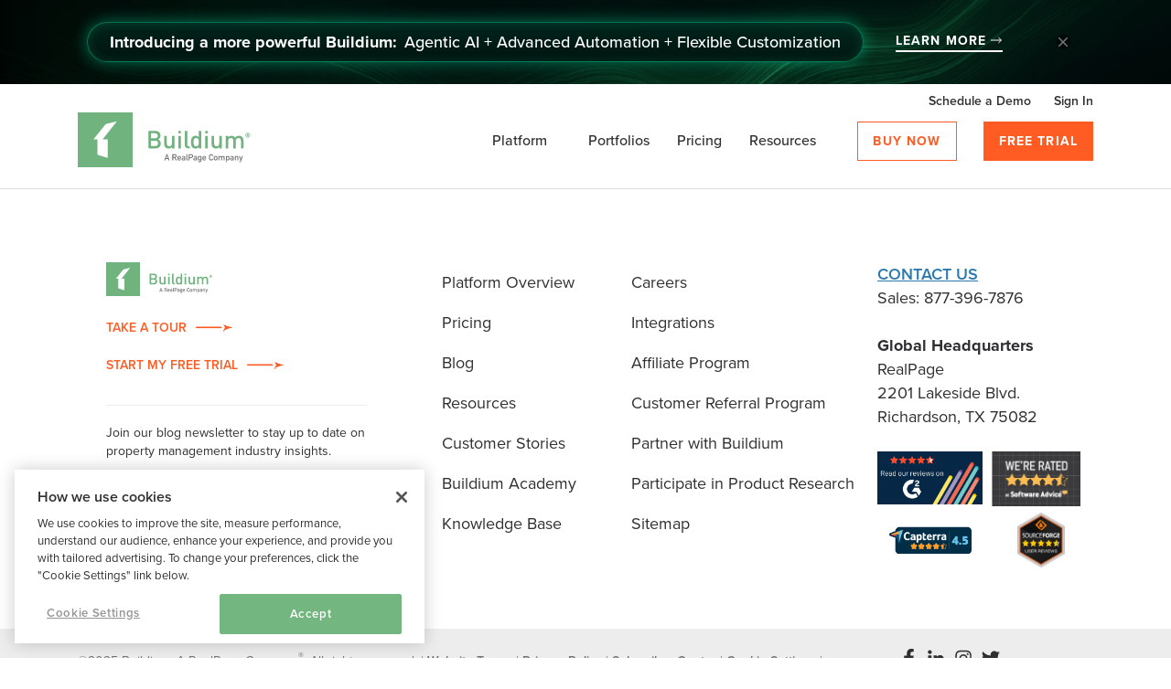

--- FILE ---
content_type: text/css
request_url: https://www.buildium.com/wp-content/themes/buildium/css/style.min.css?v=202401019000001
body_size: 63407
content:
/*!
 * Bootstrap v3.3.6 (http://getbootstrap.com)
 * Copyright 2011-2016 Twitter, Inc.
 * Licensed under MIT (https://github.com/twbs/bootstrap/blob/master/LICENSE)
 */.feature-v2-subheader-block .feature-v2-subheader__content-wrap .feature-v2-subheader__content .feature-v2-subheader__title{font-family:proxima-nova,sans-serif;font-weight:900;font-size:56px;line-height:60px;letter-spacing:-.47px;margin:0 0 24px;font-display:swap}.author .author_container{background-color:#f8f8f8!important}.author .author_container .content-space-1{padding-top:4rem!important;padding-bottom:4rem!important}.author .author_container .content-space-1 .author_title{margin:0}.author .author_container .content-space-1 mb-3{margin-bottom:1rem!important}.author .author_container .content-space-1 .flex-shrink-0{-ms-flex-negative:0!important;flex-shrink:0!important}.author .author_container .content-space-1 .flex-grow-1{-ms-flex-positive:1!important;-webkit-box-flex:1!important;flex-grow:1!important}.author .author_container .content-space-1 span.h6{margin-top:0;margin-bottom:.5rem;font-weight:500;line-height:1.2;color:#00221c;font-size:1.125rem}.author .author_container .content-space-1 span.ms-1{margin-left:.25rem!important}.author .author_container .content-space-1 .profile_picture img{position:relative;display:inline-block;width:7rem;height:7rem;border-radius:50%}.author .author_container .content-space-1 img,.author .author_container .content-space-1 svg{vertical-align:middle}.author .author_container .content-space-1 .linkedin_btn a svg,.author .author_container .content-space-1 .twitter_btn a svg{width:24px;height:24px}.author .education-center-hub__cards{padding-top:35px;background-color:#fff}.blog-author-block{padding:60px 0 55px 0;background:#F8F8F8}.blog-author__pic{display:block;width:100%;max-width:100%;margin:0 0 28px 0}.blog-author__title{margin:0 0 15px 0;font-size:17px;font-weight:700;color:#959597}.blog-author__about{margin:0;font-size:14px;font-weight:300;line-height:24/14}.blog-featured-block{padding:50px 0 0 0;background-position:right top;background-repeat:no-repeat;background-size:cover;color:#FFF;position:relative}.blog-featured-block:after{content:'';display:block;position:absolute;top:0;left:0;right:0;bottom:0;background:url(../img/layout/transparent-overlay-subheader.png) center bottom repeat-x}.featured-blog{position:relative;z-index:10;text-align:center}.featured-blog__breadcrumb{margin:0 0 20px 0;font-size:14px;font-weight:700;text-transform:uppercase}.featured-blog__breadcrumb a{color:#FFF}.featured-blog__breadcrumb a:focus,.featured-blog__breadcrumb a:hover{color:#FFF}.featured-blog__breadcrumb span{padding:0 5px}.pricing-pg .featured-blog__breadcrumb{margin-bottom:15px}.featured-blog__tag{display:inline-block;margin:0 0 17px 0;padding:4px 8px;background:#73B680;font-size:12px;font-weight:600}.featured-blog__title{margin:0 0 30px 0}.featured-blog__title a{color:#FFF}.featured-blog__title a:focus,.featured-blog__title a:hover{color:#73B680;text-decoration:none}.featured-blog__category{margin:0 0 31px 0}.featured-blog__category a{display:inline-block;padding:4px 13px 5px 13px;margin-bottom:4px;font-size:14px;font-weight:600;color:#4F4F52;background:#EDEDEE;border-radius:25px}.featured-blog__category a:focus,.featured-blog__category a:hover{color:#4F4F52}.featured-blog__description{margin:0 -15px;padding:30px 15px 45px 15px;background:#FFF;font-size:14px;color:#4F4F52;text-align:left}.featured-blog__author{display:none;margin:24px 0 0 0}.featured-blog__author a{font-weight:600;color:#FFF}.featured-blog__author strong{font-weight:600}.blog_cta{border-radius:0 60px 60px 60px;position:relative;background:#F8F8F8;overflow:hidden}.blog_cta_bg_img{text-align:right;-webkit-box-flex:1;-ms-flex:1;flex:1;background-position:bottom right;-ms-flex-preferred-size:0%;flex-basis:0%;background-repeat:no-repeat;background-size:cover}.blog_cta__title{margin:0;font-size:15px;line-height:19px}.bldm_blog_cta__subtitle p{font-size:14px}a.blog_cta_btn{display:inline-block;padding:10px;margin-bottom:30px}.blog-list-block{padding:0 0 15px 0}.blog-list-block__title{margin:0 0 30px 0}.blog-list{margin:0 -15px;padding:0;list-style:none}.blog-list__item{display:block;margin:0 0 40px 0;padding:0 15px}.blog-block__image{display:block;margin:0 0 8px 0}.blog-block__image img{display:block;width:100%;max-width:100%}.blog-block__title{margin:0 0 12px 0}.blog-block__category{margin:0 0 6px 0}.blog-block__category a{display:inline-block;padding:4px 13px 5px 13px;margin-bottom:4px;color:#4F4F52;background:#EDEDEE;border-radius:25px}.blog-block__category a:focus,.blog-block__category a:hover{color:#4F4F52}.blog-block__description{margin:0 0 26px 0}.blog-block__author{margin:0}.blog-block__author a{color:inherit}.social-share{display:inline-block;margin:0 0 40px 0;padding:0;list-style:none;position:relative;z-index:1}.social-share:after,.social-share:before{content:" ";display:table}.social-share:after{clear:both}.social-share:after,.social-share:before{content:" ";display:table}.social-share:after{clear:both}.social-share__item{float:left}.page-content .social-share__item img{display:inline}.page-content .social-share__item--facebook>a{background:#3b5998}.page-content .social-share__item--facebook>a img{width:17px;height:28px}.page-content .social-share__item--twitter>a{background:#1da1f2}.page-content .social-share__item--twitter>a img{width:26px;height:28px}.page-content .social-share__item--linkedin>a{background:#0077b5}.page-content .social-share__item--linkedin>a img{width:24px;height:28px}.page-content .social-share__item--pinterest>a{background:#bd081c}.page-content .social-share__item--pinterest>a img{width:20px;height:28px}.page-content .social-share__item--more{position:relative}.page-content .social-share__item--more.social-submenu-open>a{background:#F8F8F8}.page-content .social-share__item--more.social-submenu-open>a:before{background:#F8F8F8}.page-content .social-share__item--more>a{border:1px solid #C4CED4;background:#FFF;-webkit-transition:background .2s ease-in-out;transition:background .2s ease-in-out}.page-content .social-share__item--more>a:after,.page-content .social-share__item--more>a:before{content:'';position:absolute;left:50%;top:50%;background:#C4CED4;-webkit-transition:background .2s ease-in-out;transition:background .2s ease-in-out}.page-content .social-share__item--more>a:before{width:2px;height:16px;margin:-8px 0 0 -1px}.page-content .social-share__item--more>a:after{width:16px;height:2px;margin:-1px 0 0 -8px}.social-share__link{display:block;width:42px;height:50px;text-align:center;line-height:50px}.social-submenu{width:42px;margin:0;padding:0;list-style:none;position:absolute;right:-42px;bottom:0;z-index:-1;-webkit-transform:translateX(-100px);-ms-transform:translateX(-100px);transform:translateX(-100px);-webkit-transition:-webkit-transform .2s ease-in-out;transition:-webkit-transform .2s ease-in-out;transition:transform .2s ease-in-out;transition:transform .2s ease-in-out, -webkit-transform .2s ease-in-out}.social-submenu-open .social-submenu{-webkit-transform:translateX(0);-ms-transform:translateX(0);transform:translateX(0)}.social-submenu__item{float:right}.page-content .social-submenu__item img{display:inline}.page-content .social-submenu__item--print img{width:26px;height:28px}.page-content .social-submenu__item--email img{width:28px;height:28px}.social-submenu__link{display:block;width:42px;height:50px;text-align:center;line-height:44px;background:#FFF;border:1px solid #C4CED4;border-left:none}.check-list{margin:0;padding:0;list-style:none}.check-list li{margin:14px 0 0 0;padding:0 0 0 35px;font-size:14px;position:relative}.check-list li:first-child{margin:0}.check-list li:before{content:'';display:block;width:18px;height:18px;background:url(../img/icons/png/icn-check-circle.png) no-repeat;position:absolute;left:0;top:2px}.purple-btn{display:block;width:100%;max-width:220px;padding:12px 10px;font-size:14px;font-weight:700;text-transform:uppercase;text-align:center;color:#FFF;background:#A56DBA;border:1px solid #A56DBA;border-radius:35px;-webkit-transition:background .2s ease-in-out,color .2s ease-in-out;transition:background .2s ease-in-out,color .2s ease-in-out}.purple-btn:focus,.purple-btn:hover{text-decoration:none;background:#8e4ea6;color:#FFF}.course-overview{padding:40px 0;background:#F8F8F8}.course-overview__title{margin:0 0 15px 0}.col-sm-12 .course-overview__title{text-align:center}.course-overview__image img{max-width:100%;width:100%}.course-overview__description{margin:0 0 25px 0}.col-sm-12 .course-overview__description{text-align:center}.course-overview__description p{margin:0 0 15px 0}.course-overview__description p:last-child{margin:0}.course-overview__login{display:block;padding:0 0 0 35px;margin:0 0 40px 0;font-size:14px;font-weight:600;position:relative}.course-overview__login img{position:absolute;left:0;top:0;width:24px}.course-overview__info h3{display:inline-block;margin:0 0 15px 0;padding:7px 15px;background:#73B680;font-size:14px;font-weight:600;text-transform:uppercase;color:#FFF}.course-overview__info h4{margin:0 0 25px 0;font-size:14px;line-height:1.375;font-weight:600}.course-overview__info p{margin:0 0 30px 0;font-size:14px;line-height:1.55}.browse-courses{padding:35px 0 50px 0}.browse-courses__title{margin:0 0 35px 0;text-align:center}.course-list{margin:0;padding:0;list-style:none}.course-list__item{padding:45px 0;border-bottom:1px solid #B8B8B9;position:relative}.course-list__item:first-child{border-top:1px solid #B8B8B9}.course-list__title{margin:0 0 10px 0;font-size:21px;font-weight:700}.course-list__description{margin:0 0 15px 0;font-size:14px;line-height:1.55}.course-list__description p{margin:0 0 10px 0}.course-list__description p:last-child{margin:0}.course-info{padding:35px 0 50px 0}.course-info .primary-btn-large{margin-left:15px}.course-goals__title{margin:0 0 35px 0;padding:0 0 25px 0;font-size:14px;line-height:1.375;font-weight:600;border-bottom:1px solid #B8B8B9}.course-outline{margin:0 0 30px 0;padding:35px;border:1px solid #73B680}.course-outline table{width:100%}.course-outline thead th{padding:0 0 13px 0;font-size:18px;font-weight:600}.course-outline thead th:first-child{text-align:left}.course-outline thead th:last-child{text-align:right}.course-outline tbody tr:last-child td{padding-bottom:12px}.course-outline tbody td{vertical-align:top;padding:5px 3px;font-size:13px}.course-outline tbody td:first-child{width:85px;padding-left:0;padding-top:5px;text-transform:uppercase;font-size:13px}.course-outline tbody td:last-child{width:55px;padding-right:0;text-align:right}.course-outline tfoot td{vertical-align:middle;padding:10px 3px 0 3px;font-size:13px;border-top:1px solid #B8B8B9}.course-outline tfoot td:first-child{padding-left:0}.course-outline tfoot td:last-child{padding-right:0;text-align:right}.content-navigation-block{padding:25px 0;background:#F8F8F8}.feature-overview-pg .content-navigation-block{display:none;position:relative}.feature-overview-pg .content-navigation-block.affix{position:fixed;top:100px;z-index:10;width:100%;margin:0;-webkit-backface-visibility:visible;backface-visibility:visible}.content-nav--desktop{display:none}.content-nav__list{margin:0 -20px;padding:0;list-style:none}.content-nav--resources .content-nav__list{text-align:center}.content-nav--features .content-nav__list{margin:0 -40px}.content-nav__item{display:inline-block;margin:0 -4px 0 0;padding:0 20px}.content-nav--features .content-nav__item{padding:0 40px}.content-nav__link{display:block;font-weight:600;background-position:left center;background-repeat:no-repeat;opacity:.4;-ms-filter:"progid:DXImageTransform.Microsoft.Alpha(Opacity=40)"}.content-nav--resources .content-nav__link{padding:0 0 0 25px}.content-nav--features .content-nav__link{opacity:.6;-ms-filter:"progid:DXImageTransform.Microsoft.Alpha(Opacity=60)"}.content-nav__item--current .content-nav__link,.content-nav__item.active .content-nav__link,.content-nav__link:focus,.content-nav__link:hover{color:#4F4F52;text-decoration:none;opacity:1;-ms-filter:"progid:DXImageTransform.Microsoft.Alpha(Opacity=100)"}.content-nav__link--view-all{padding-left:0}.content-nav__link--case-studies{background-image:url(../img/icons/svg/icn-case-studies-2.svg)}.lt-ie9 .content-nav__link--case-studies{background-image:url(../img/icons/png/icn-case-studies-2.png)}.content-nav__link--guides-and-reports{background-image:url(../img/icons/svg/icn-guides-and-ebooks-2.svg)}.lt-ie9 .content-nav__link--guides-and-reports{background-image:url(../img/icons/png/icn-guides-and-ebooks-2.png)}.content-nav__link--infographics{background-image:url(../img/icons/svg/icn-infographics-2.svg)}.lt-ie9 .content-nav__link--infographics{background-image:url(../img/icons/png/icn-infographics-2.png)}.content-nav__link--videos{background-image:url(../img/icons/svg/icn-videos-2.svg)}.lt-ie9 .content-nav__link--videos{background-image:url(../img/icons/png/icn-videos-2.png)}.content-nav__link--property-laws{background-image:url(../img/icons/svg/icn-property-laws-2.svg)}.lt-ie9 .content-nav__link--property-laws{background-image:url(../img/icons/png/icn-property-laws-2.png)}.content-nav__link--roi-calculator{background-image:url(../img/icons/svg/icn-calculator-2.svg)}.lt-ie9 .content-nav__link--roi-calculator{background-image:url(../img/icons/png/icn-calculator-2.png)}.content-nav .select2{width:100%!important}.content-nav .select2-container--default .select2-selection--single{background:#F8F8F8;border:1px solid #DBDBDC;color:#DBDBDC}.content-nav .select2-container .select2-selection--single{height:45px}.content-nav .select2-container--default .select2-selection--single .select2-selection__rendered{line-height:45px;color:#DBDBDC}.content-nav .select2-container .select2-selection--single .select2-selection__rendered{padding-left:16px;padding-right:40px}.content-nav .select2-container--default .select2-selection--single .select2-selection__arrow{width:40px;height:43px}.content-filter__dropdown.content-filter__dropdown{border:1px solid #DBDBDC}.content-filter__dropdown .select2-results__option{padding:10px 16px}.select2-container--default .content-filter__dropdown .select2-results__option--highlighted[aria-selected]{color:#4F4F52;background:#F8F8F8}.select2-container--default .content-filter__dropdown .select2-results__option[aria-selected=true]{color:#FFF;background:#73B680}.content-nav__link{color:#4F4F52}.content-nav__link:hover{color:#4F4F52}.feature-header__title{padding:0 0 0 25px;margin:0 0 15px 0;line-height:unset}.feature-box h5{margin:0 0 10px 0;line-height:unset}.feature-box h5 a{color:#4F4F52;font-size:18px;font-weight:700;text-decoration:none}.feature-box__links a,.feature-box__video{font-size:12px}.feature-video-play p{display:-webkit-box;display:-ms-flexbox;display:flex;-webkit-box-align:center;-ms-flex-align:center;align-items:center;font-size:20px;line-height:24px;font-weight:700;text-shadow:3px 3px 6px #2F2F31}.feature-overview-block__title{display:none;margin:0 0 60px 0;font-size:32px}.feature-overview-block__inner [class*=col]{min-height:0}.feature-header{margin:0 -15px;padding:30px 15px}.feature-overview-block--accounting .feature-header{background:#73B680}.feature-overview-block--business-operations .feature-header{background:#A56DBA}.feature-overview-block--leasing .feature-header{background:#2A7AB0}.feature-overview-block--benefits .feature-header{background:#4F4F52}.feature-header__title{margin:0 0 15px 0;padding:5px 0 8px;font-size:12px;font-weight:600;background-position:0 30%;background-repeat:no-repeat;text-transform:uppercase;border-bottom:2px solid;position:relative}.feature-header__title:after{content:'';display:block;width:12px;height:8px;position:absolute;right:0;top:7px;background:url(../img/icons/png/icn-caret-down-2.png)}.feature-overview-block--open .feature-header__title:after{background:url(../img/icons/png/icn-caret-up-2.png)}.feature-overview-block--accounting .feature-header__title,.feature-overview-block--benefits .feature-header__title,.feature-overview-block--business-operations .feature-header__title,.feature-overview-block--leasing .feature-header__title{padding-left:25px;color:#FFF}.feature-overview-block--accounting .feature-header__title:after,.feature-overview-block--benefits .feature-header__title:after,.feature-overview-block--business-operations .feature-header__title:after,.feature-overview-block--leasing .feature-header__title:after{background:url(../img/icons/png/icn-caret-down-1.png)}.feature-overview-block--accounting.feature-overview-block--open .feature-header__title:after,.feature-overview-block--benefits.feature-overview-block--open .feature-header__title:after,.feature-overview-block--business-operations.feature-overview-block--open .feature-header__title:after,.feature-overview-block--leasing.feature-overview-block--open .feature-header__title:after{background:url(../img/icons/png/icn-caret-up-1.png)}.feature-overview-block--accounting .feature-header__title{background-image:url(../img/icons/svg/icn-accounting-2.svg)}.lt-ie9 .feature-overview-block--accounting .feature-header__title{background-image:url(../img/icons/png/icn-accounting-2.png)}.feature-overview-block--business-operations .feature-header__title{background-image:url(../img/icons/svg/icn-business-operations-2.svg)}.lt-ie9 .feature-overview-block--business-operations .feature-header__title{background-image:url(../img/icons/png/icn-business-operations-2.png)}.feature-overview-block--leasing .feature-header__title{background-image:url(../img/icons/svg/icn-leasing-2.svg)}.lt-ie9 .feature-overview-block--leasing .feature-header__title{background-image:url(../img/icons/png/icn-leasing-2.png)}.feature-overview-block--benefits .feature-header__title{background-image:url(../img/icons/svg/icn-benefits-2.svg)}.lt-ie9 .feature-overview-block--benefits .feature-header__title{background-image:url(../img/icons/png/icn-benefits-2.png)}.feature-header__title img{position:relative;margin:0 3px 0 0;top:-3px}.feature-header__description{margin:0}.feature-header__short-content{margin:0}.feature-boxes-list{padding:30px 0 0 0;margin:0 0 20px 0;list-style:none;display:none}.feature-overview-block--open .feature-boxes-list{display:block}.feature-boxes-list__item{margin:0 0 30px 0}.feature-box__title{font-size:16px;font-weight:600;margin:0 0 10px 0}.feature-box__title a:focus,.feature-box__title a:hover{text-decoration:none}.feature-overview-block--accounting .feature-box__title a:focus,.feature-overview-block--accounting .feature-box__title a:hover{color:#73B680}.feature-overview-block--business-operations .feature-box__title a:focus,.feature-overview-block--business-operations .feature-box__title a:hover{color:#A56DBA}.feature-overview-block--leasing .feature-box__title a:focus,.feature-overview-block--leasing .feature-box__title a:hover{color:#2A7AB0}.feature-overview-block--benefits .feature-box__title a:focus,.feature-overview-block--benefits .feature-box__title a:hover{color:#2A7AB0}.feature-box__title span{display:inline-block;margin:0 -4px 0 0;padding:5px 5px 4px 5px;font-size:12px;color:#FFF;position:relative;top:-2px}.feature-overview-block--accounting .feature-box__title span{background:#73B680}.feature-overview-block--business-operations .feature-box__title span{background:#A56DBA}.feature-overview-block--leasing .feature-box__title span{background:#2A7AB0}.feature-overview-block--benefits .feature-box__title span{background:#2A7AB0}.feature-box__description{margin:0 0 7px 0}.feature-box__links{margin:0;font-size:12px}.feature-box__links span{color:#B8B8B9;padding:0 3px}.feature-box__links a{text-decoration:underline}.feature-overview-block--accounting .feature-box__links a:focus,.feature-overview-block--accounting .feature-box__links a:hover{color:#73B680}.feature-overview-block--business-operations .feature-box__links a:focus,.feature-overview-block--business-operations .feature-box__links a:hover{color:#A56DBA}.feature-overview-block--leasing .feature-box__links a:focus,.feature-overview-block--leasing .feature-box__links a:hover{color:#2A7AB0}.feature-overview-block--benefits .feature-box__links a:focus,.feature-overview-block--benefits .feature-box__links a:hover{color:#2A7AB0}.feature-box__video{padding-left:13px;position:relative}.feature-box__video:before{content:'';display:block;width:0;height:0;border-top:5px solid transparent;border-bottom:5px solid transparent;border-left:8px solid #4F4F52;position:absolute;left:0;top:30%}.special-feature{background:#F8F8F8}.special-feature__text{padding:30px 0;text-align:center}.special-feature__pic{margin:0 -15px}.special-feature__pic img{display:block;width:100%;max-width:100%}.special-feature__title{margin:0 0 20px 0;font-size:22px}.special-feature__description{margin:0 0 10px 0;font-weight:300}.special-feature__link{font-size:14px;text-decoration:underline}.res_logo img{width:189px;height:auto}a.res_logo{text-align:center;width:100%}.new_des_feature p{margin-top:0}.feature-subheader-block{padding:47px 0;background-position:right bottom;background-repeat:no-repeat;background-size:cover;color:#FFF;position:relative}.feature-subheader-block.feature_fixed_head{padding:166px 0 120px 0}.content_fixed_nav{padding-top:78px}.feature-subheader{position:relative;z-index:10;text-align:center}.feature-subheader__breadcrumb{margin:0 0 30px 0;text-transform:uppercase}.feature-subheader__breadcrumb a{color:#FFF}.feature-subheader__breadcrumb a:focus,.feature-subheader__breadcrumb a:hover{color:#FFF}.feature-subheader__breadcrumb span{padding:0 5px}.pricing-pg .feature-subheader__breadcrumb{margin-bottom:15px}.feature-subheader__title{margin:0 0 30px 0}.feature-subheader__description{margin:0;padding:30px 0 0 0;padding:0;background-position:center top;background-repeat:no-repeat}.lt-ie9 .feature-subheader__description{background-image:url(../img/icons/png/icn-phone.png)}.feature-vid{color:#FFF;margin:0}.feature-vid:after{content:none}.feature-desc{margin:0 0 17px 0}.feature-hero-video-link a:hover{color:#FFF}.feature-video-play img{display:inline-block;margin:auto 10px}.banner__section{color:#ffff;background-repeat:no-repeat;background-size:cover}.bg-color{color:#ffff}.single-column{width:100%}.feature-cta{display:-webkit-inline-box;display:-ms-inline-flexbox;display:inline-flex}.feature-cta a{margin-right:24px}.header_image{width:913px;heigh:524}[data-columns="2"]{display:none}.faqs h3{text-align:center;width:100%;display:inline-block}.accordions.row{padding-top:24px;padding-bottom:24px}.acdn-tabs{overflow:hidden}.acdn-tab{width:100%;color:#fff;overflow:hidden}.tab-label{display:-webkit-box;display:-ms-flexbox;display:flex;-webkit-box-pack:justify;-ms-flex-pack:justify;justify-content:space-between;padding:1em;background:#fff;font-weight:700;cursor:pointer;border-bottom:1px solid #ddd;color:#2F2F31;text-align:left}.tab-label::after{content:url(https://www.buildium.com/wp-content/uploads/2023/02/green-chevron.png);text-align:center;-webkit-transition:all .35s;transition:all .35s;border-radius:50px;border:2px solid #2F2F31;color:#73B680;font-size:25px;min-width:35px;height:35px}.acdn-tab-content{max-height:0;padding:0 1em;color:#2c3e50;background:#fff;-webkit-transition:all .35s;transition:all .35s;text-align:left}.acdn-tab-content p{margin:0!important}.accordions input{position:absolute;opacity:0;z-index:-1}input:checked+.tab-label::after{-webkit-transform:rotate(180deg);-ms-transform:rotate(180deg);transform:rotate(180deg)}input:checked~.acdn-tab-content{max-height:100vh;padding:1em}.tabs{display:-webkit-box;display:-ms-flexbox;display:flex;-webkit-box-align:center;-ms-flex-align:center;align-items:center;-webkit-box-orient:vertical;-webkit-box-direction:normal;-ms-flex-direction:column;flex-direction:column;width:100%;height:100%;min-height:500px}.sidebar{display:-webkit-box;display:-ms-flexbox;display:flex;-webkit-box-align:center;-ms-flex-align:center;align-items:center;-webkit-box-pack:center;-ms-flex-pack:center;justify-content:center;width:100%;border-bottom:2px dashed #DBDBDC}.sidebar button:hover{background:0 0!important;color:#73B680;border-color:#73B680;border-bottom:4px solid}.tab-btn{background-color:transparent;border:none;color:#BABABA;cursor:pointer;outline:0;width:15%;margin-bottom:-2px;border-bottom:4px solid transparent}.tab-btn-deactive{border-bottom:4px solid #BABABA!important;color:#BABABA!important}#showCard1,.tab-btn-active{border-bottom:4px solid #73B680;color:#73B680;font-weight:700}.content{width:100%}.tab-content{display:-webkit-box;display:-ms-flexbox;display:flex;-webkit-box-orient:vertical;-webkit-box-direction:normal;-ms-flex-direction:column;flex-direction:column;-webkit-box-align:center;-ms-flex-align:center;align-items:center;-webkit-box-pack:center;-ms-flex-pack:center;justify-content:center;text-align:center;width:100%;display:none}.tab-content-active{display:block}.tslider{width:100%;max-width:1140px;height:500px;position:relative;overflow:hidden;border-radius:10px}.tslide{width:100%;min-height:500px;height:100%;position:absolute;-webkit-transition:all .5s;transition:all .5s;background:#F4F4F4;display:-webkit-box;display:-ms-flexbox;display:flex;-webkit-box-align:center;-ms-flex-align:center;align-items:center;padding:2em 5em}.tslider .btn{position:relative;width:40px;height:40px;padding:10px;border:none;border-radius:50%;cursor:pointer;background-color:#73B680;color:#fff;font-size:20px;vertical-align:center;float:right;border:1px solid}.tslider .btn:hover{opacity:.8}.btn-prev{top:40%;right:0;-webkit-transform-origin:center;-ms-transform-origin:center;transform-origin:center}.btn-next{top:50%;right:40px;-webkit-transform-origin:center;-ms-transform-origin:center;transform-origin:center}.tslide-content{padding:2em;display:-webkit-box;display:-ms-flexbox;display:flex;-webkit-box-orient:vertical;-webkit-box-direction:normal;-ms-flex-flow:column;flex-flow:column;width:100%;max-width:731px;margin:0 auto}.tslide-content img{max-width:142px}.person-name{font-weight:600;color:#73B680;font-size:16px}.website-info{font-size:12px}.person-quote{font-size:32px;padding-bottom:16px;line-height:1.2}.tslide hr{max-width:200px;width:100%;display:inline-block;border:1px dashed #73B680!important;position:relative;margin:0 0 24px 0}footer{background:#F8F8F8}h3 span{color:#73B680}.product_desc .vcenter ul li{font-size:20px}.tab-btn{background:0 0}.tab-btn.tab-btn-deactive{border-bottom:4px solid transparent!important}.faqs .tab-content:not(:first-of-type){display:none}.faqs .tab-btn.active{border-bottom:4px solid #73B680;color:#73B680;font-weight:700}.careers-pg .image-block{background:#73B680}.about-pg .image-block{max-width:1280px;margin:0 auto}.image-block--full-width{height:300px;background-position:center center;background-repeat:no-repeat;background-size:cover}.image-block__cell{position:relative;width:100%}.image-block__cell figcaption{position:absolute;bottom:30px;left:30px;font-weight:600;color:#FFF;text-align:left}.image-block__cell figcaption span{display:block}.image-block--side-by-side .image-block__cell{height:300px;background-position:center center;background-repeat:no-repeat;background-size:cover}.image-block__cell img{display:block;max-width:100%;width:100%;margin:0 auto}.image-block--side-by-side .image-block__cell img{width:100%}.image-links-block{padding:60px 0 30px 0}.image-link{position:relative;margin-bottom:30px}.image-link__pic{display:block;width:100%;max-width:100%}.image-link__content{position:absolute;bottom:0;top:0;z-index:10;width:100%;text-align:center}.image-link__table{display:table;width:100%;height:100%}.image-link__cell{display:table-cell;vertical-align:middle;padding:15px}.image-link__title{margin:0 0 45px 0;color:#FFF}.image-link__overlay{background:#4F4F52;opacity:.7;-ms-filter:"progid:DXImageTransform.Microsoft.Alpha(Opacity=70)";position:absolute;bottom:0;top:0;right:0;left:0}.laws-directory-block{padding:50px 0 35px 0}.laws-directory-block__title{margin:0 0 30px 0;text-align:center}.laws-directory-list{margin:0 0 40px 0}.laws-directory-list .accordion-toggle{padding:10px 0;margin:0;border-bottom:1px solid #DBDBDC}.laws-directory-list .accordion-toggle.active{border-color:#FFF}.laws-directory-list .accordion-toggle.no-laws{color:#B8B8B9}.laws-directory-list .accordion-toggle:after{top:6px}.laws-directory-list .accordion-toggle.active:after{top:18px}.laws-directory-list .accordion-content{padding:0 0 10px 0}.laws-directory-list .accordion-content p{margin:0;font-size:14px;line-height:2}.laws-directory-list .accordion-content a{display:inline-block;font-weight:600;text-decoration:underline}.laws-directory-block__disclamer{margin:0 auto;font-size:15px;text-align:center;color:#DBDBDC}.laws-directory-block__disclamer a{font-weight:600;color:#4F4F52}.laws-finder-block{padding:30px 0 40px 0}.laws-directory-pg .laws-finder-block,.laws-landing-pg .laws-finder-block{background:#F8F8F8;padding:40px 0}.laws-finder{text-align:center}.laws-finder .select2{width:100%!important;margin:0 0 12px 0;text-align:left}.laws-finder .select2-container--default .select2-selection--single{background:#FFF;border:1px solid #DBDBDC;color:#DBDBDC}.laws-finder .select2-container--default.error .select2-selection--single{border-color:#D4402B}.laws-finder .select2-container .select2-selection--single{height:40px}.laws-finder .select2-container--default .select2-selection--single .select2-selection__rendered{line-height:40px;color:#DBDBDC}.laws-finder .select2-container .select2-selection--single .select2-selection__rendered{padding-left:15px;padding-right:30px}.laws-finder .select2-container--default .select2-selection--single .select2-selection__arrow{width:30px;height:38px}.laws-finder .select2-container--default .select2-selection--single .select2-selection__arrow b{border-color:#DBDBDC transparent transparent}.laws-finder .select2-container--default.select2-container--open .select2-selection--single .select2-selection__arrow b{border-color:transparent transparent #DBDBDC}.laws-finder__label{display:block}.laws-finder__dropdown.laws-finder__dropdown{border:1px solid #DBDBDC}.laws-finder__dropdown .select2-results__option{padding:10px 20px}.select2-container--default .laws-finder__dropdown .select2-results__option--highlighted[aria-selected]{color:#4F4F52;background:#F8F8F8}.select2-container--default .laws-finder__dropdown .select2-results__option[aria-selected=true]{color:#FFF;background:#73B680}.laws-finder__button{display:block;width:100%;padding:9px 19px 8px 19px;margin:20px auto 0 auto;font-size:14px;font-weight:700;text-align:center;text-transform:uppercase;border:1px solid #FF5C23;border-radius:4px;background:#FFF;color:#FF5C23;-webkit-transition:background .2s ease-in-out,color .2s ease-in-out;transition:background .2s ease-in-out,color .2s ease-in-out}.laws-finder__button:focus,.laws-finder__button:hover{background:#D4402B;color:#FFF}.laws-finder__error{margin:40px auto 0 auto;font-size:15px}.laws-finder__error a{font-weight:600;color:#4F4F52}.laws-finder__disclamer{margin:40px auto 0 auto;color:#959597}.laws-finder__disclamer a{font-weight:600;color:#4F4F52}.page-template-optinmonster-blog-exit-intent-offer .page-footer{position:absolute;width:1px;height:1px;overflow:hidden}html div#om-tmh34xricgiflskd .tulsa-close.tulsa-close{width:29px;height:29px;top:16px;right:16px;background:url(../img/icons/png/icn-popup-close.png) center center/contain no-repeat}.optinmonster-blog-exit-popup{position:fixed;z-index:1020;top:0;bottom:0;left:0;right:0;width:100%;height:100%;padding:0;background:#F8F8F8 url(../img/pics/popup-bg-clip.png) no-repeat;background-position:center 90px;background-size:287px 279px;color:#4F4F52;overflow:scroll;text-align:center;-webkit-font-smoothing:antialiased;-moz-font-smoothing:antialiased;font-smoothing:antialiased}.optinmonster-blog-exit-popup .form-errors{margin:0 0 25px 0;font-weight:700;color:red}.optinmonster-blog-exit-popup:after{content:'';display:block;position:absolute;right:0;bottom:0;left:0;height:6px;background:#73B680}.optinmonster-blog-exit-popup__logo{display:block;width:68px;height:68px;margin:0 auto;background-image:url(../img/layout/logo-header-mobile.svg);background-repeat:no-repeat;background-size:cover;text-indent:-10000px}.optinmonster-blog-exit-popup__title{font-weight:700;font-size:29px;color:#4F4F52;margin:60px 0 15px 0}.optinmonster-blog-exit-popup__subtitle{font-weight:300;font-size:16px;color:#4F4F52;margin:0 0 30px 0}.optinmonster-blog-exit-popup__form-input{width:273px;max-width:273px;height:47px;padding:12px;font-size:15px;font-weight:400;color:#4F4F52;border:1px solid #DBDBDC;border-radius:2px}.optinmonster-blog-exit-popup__form-input.error-msg::-webkit-input-placeholder{opacity:1;color:red}.optinmonster-blog-exit-popup__form-input.error-msg::-moz-placeholder{opacity:1;color:red}.optinmonster-blog-exit-popup__form-input.error-msg:-ms-input-placeholder{opacity:1;color:red}.optinmonster-blog-exit-popup__form-input.error-msg::-ms-input-placeholder{opacity:1;color:red}.optinmonster-blog-exit-popup__form-input.error-msg::placeholder{opacity:1;color:red}.optinmonster-blog-exit-popup__form-button{line-height:47px;padding:0 32px;display:inline-block;height:47px;font-weight:700;color:#FFF;font-size:14px;border-radius:2px;border:none;text-transform:uppercase;background:#FF5C23;-webkit-transition:background .2s ease-in-out,color .2s ease-in-out;transition:background .2s ease-in-out,color .2s ease-in-out}.optinmonster-blog-exit-popup__form-button:focus,.optinmonster-blog-exit-popup__form-button:hover{background:#D4402B}.optinmonster-blog-exit-popup__form-row{line-height:1;display:inline-block;padding:4px 8px}.page-template-optinmonster-demo-request-exit-intent-offer .page-footer{position:absolute;width:1px;height:1px;overflow:hidden}html div#om-qmuaaky1kfdhkghm .tulsa-close.tulsa-close{width:29px;height:29px;top:16px;right:16px;background:url(../img/icons/png/icn-popup-close.png) center center/contain no-repeat}.optinmonster-demo-request-popup{position:fixed;z-index:1020;top:0;bottom:0;left:0;right:0;width:100%;height:100%;padding:0;background:#F8F8F8 url(../img/pics/popup-bg-arrow.png) no-repeat;background-position:center 90px;background-size:385px 263px;color:#4F4F52;overflow:scroll;text-align:center;-webkit-font-smoothing:antialiased;-moz-font-smoothing:antialiased;font-smoothing:antialiased}.optinmonster-demo-request-popup .form-errors{margin:0 0 25px 0;font-weight:700;color:red}.optinmonster-demo-request-popup:after{content:'';display:block;position:absolute;right:0;bottom:0;left:0;height:6px;background:#73B680}.optinmonster-demo-request-popup__logo{display:block;width:68px;height:68px;margin:0 auto;background-image:url(../img/layout/logo-header-mobile.svg);background-repeat:no-repeat;background-size:cover;text-indent:-10000px}.optinmonster-demo-request-popup__title{font-weight:700;font-size:24px;color:#4F4F52;margin:60px 0 25px 0}.optinmonster-demo-request-popup__subtitle{font-weight:400;font-size:16px;color:#4F4F52;margin:0 0 30px 0}.optinmonster-demo-request-popup__cta{line-height:47px;padding:0 30px;display:inline-block;height:47px;font-weight:700;color:#FFF;font-size:14px;border-radius:2px;border:none;text-transform:uppercase;background:#FF5C23;-webkit-transition:background .2s ease-in-out,color .2s ease-in-out;transition:background .2s ease-in-out,color .2s ease-in-out}.optinmonster-demo-request-popup__cta:focus,.optinmonster-demo-request-popup__cta:hover{text-decoration:none;color:#FFF;background:#D4402B}.optinmonster-demo-request-popup__form-row{line-height:1;display:inline-block;padding:4px 8px}.page-template-optinmonster-pricing-calculator-exit-intent-offer .page-footer{position:absolute;width:1px;height:1px;overflow:hidden}html div#om-rch0hbbz0gvknimu .tulsa-close.tulsa-close{width:29px;height:29px;top:16px;right:16px;background:url(../img/icons/png/icn-popup-close.png) center center/contain no-repeat}.optinmonster-pricing-calculator-popup{position:fixed;z-index:1020;top:0;bottom:0;left:0;right:0;width:100%;height:100%;padding:0;background:#F8F8F8 url(../img/pics/popup-bg-calculator.png) no-repeat;background-position:center 90px;background-size:217px 280px;color:#4F4F52;overflow:scroll;text-align:center;-webkit-font-smoothing:antialiased;-moz-font-smoothing:antialiased;font-smoothing:antialiased;color:#EDEDEE}.optinmonster-pricing-calculator-popup .form-errors{margin:0 0 25px 0;font-weight:700;color:red}.optinmonster-pricing-calculator-popup:after{content:'';display:block;position:absolute;right:0;bottom:0;left:0;height:6px;background:#73B680}.optinmonster-pricing-calculator-popup__logo{display:block;width:68px;height:68px;margin:0 auto;background-image:url(../img/layout/logo-header-mobile.svg);background-repeat:no-repeat;background-size:cover;text-indent:-10000px}.optinmonster-pricing-calculator-popup__title{font-weight:700;font-size:24px;color:#4F4F52;margin:60px 0 25px 0}.optinmonster-pricing-calculator-popup__subtitle{font-weight:400;font-size:16px;color:#4F4F52;margin:0 0 30px 0}.optinmonster-pricing-calculator-popup__cta{line-height:47px;padding:0 30px;display:inline-block;height:47px;font-weight:700;color:#FFF;font-size:14px;border-radius:2px;border:none;text-transform:uppercase;background:#FF5C23;-webkit-transition:background .2s ease-in-out,color .2s ease-in-out;transition:background .2s ease-in-out,color .2s ease-in-out}.optinmonster-pricing-calculator-popup__cta:focus,.optinmonster-pricing-calculator-popup__cta:hover{text-decoration:none;color:#FFF;background:#D4402B}.optinmonster-pricing-calculator-popup__form-row{line-height:1;display:inline-block;padding:4px 8px}.page-template-templatesoptinmonster-resources-exit-intent-php{-webkit-font-smoothing:antialiased;-moz-font-smoothing:antialiased;font-smoothing:antialiased}.page-template-templatesoptinmonster-resources-exit-intent-php .page-header{display:none}.page-template-templatesoptinmonster-resources-exit-intent-php .utility-bar{display:none}.page-template-templatesoptinmonster-resources-exit-intent-php #wpadminbar{display:none}.page-template-templatesoptinmonster-resources-exit-intent-php .page-footer{display:none}.optinmonster-resources-exit-intent-popup__title{margin-bottom:65px}.optinmonster-resources-exit-intent-popup__form-wrap{background-color:#F8F8F8;padding:25px 25px 25px 25px;margin-top:75px}.optinmonster-resources-exit-intent-popup__form-title{font-weight:700;font-size:19px;color:#4F4F52;margin:0 0 25px 0}.optinmonster-resources-exit-intent-popup__title{font-size:32px;color:#4F4F52;text-align:center}.optinmonster-resources-exit-intent-slider{width:441px;margin:0 auto 28px auto;position:relative;-webkit-box-shadow:0 0 30px 0 rgba(0,0,0,.24);box-shadow:0 0 30px 0 rgba(0,0,0,.24);z-index:500;margin-top:-45px}.optinmonster-resources-exit-intent-slider .slick-arrow.slick-prev{position:absolute;top:42%;left:-62px;width:48px;height:48px;text-indent:-9999px;margin:0;padding:0;border:none;background:url(../img/icons/svg/icn-arrow-green-left.svg)}.optinmonster-resources-exit-intent-slider .slick-arrow.slick-next{position:absolute;top:42%;right:-62px;width:48px;height:48px;text-indent:-9999px;margin:0;padding:0;border:none;background:url(../img/icons/svg/icn-arrow-green-right.svg)}.optinmonster-resources-exit-intent-slider__slide{height:570px}.optinmonster-resources-exit-intent-slider__img{width:100%;height:auto;display:block}.optinmonster-resources-exit-intent-slider-nav{width:386px;margin:0 auto;display:none!important}.optinmonster-resources-exit-intent-slider-nav__slide{width:62px;height:48px;border:3px solid #FFF;margin:0 3px;overflow:hidden;cursor:pointer}.slick-current .optinmonster-resources-exit-intent-slider-nav__slide{border:3px solid #73B680}.optinmonster-resources-exit-intent-slider-nav__img{width:100%;height:auto;display:block}.optinmonster-resources-exit-intent-mkto-form-wrapper.optinmonster-resources-exit-intent-mkto-form-wrapper.optinmonster-resources-exit-intent-mkto-form-wrapper .mktoForm{font-size:16px!important;font-weight:300;line-height:1.5!important;color:#4F4F52!important;width:100%!important}.optinmonster-resources-exit-intent-mkto-form-wrapper.optinmonster-resources-exit-intent-mkto-form-wrapper.optinmonster-resources-exit-intent-mkto-form-wrapper .mktoForm .mktoFormCol{margin:0 0 15px 0!important;float:none;min-height:inherit}.optinmonster-resources-exit-intent-mkto-form-wrapper.optinmonster-resources-exit-intent-mkto-form-wrapper.optinmonster-resources-exit-intent-mkto-form-wrapper .mktoForm .mktoGutter,.optinmonster-resources-exit-intent-mkto-form-wrapper.optinmonster-resources-exit-intent-mkto-form-wrapper.optinmonster-resources-exit-intent-mkto-form-wrapper .mktoForm .mktoOffset{display:none}.optinmonster-resources-exit-intent-mkto-form-wrapper.optinmonster-resources-exit-intent-mkto-form-wrapper.optinmonster-resources-exit-intent-mkto-form-wrapper .mktoForm .mktoFieldWrap{float:none}.optinmonster-resources-exit-intent-mkto-form-wrapper.optinmonster-resources-exit-intent-mkto-form-wrapper.optinmonster-resources-exit-intent-mkto-form-wrapper .mktoForm .mktoAsterix{display:none}.optinmonster-resources-exit-intent-mkto-form-wrapper.optinmonster-resources-exit-intent-mkto-form-wrapper.optinmonster-resources-exit-intent-mkto-form-wrapper .mktoForm .mktoLabel{display:none;width:100%!important;margin:0 0 5px 0;padding:0;font-size:14px;font-weight:400;line-height:1.5;float:none}div[data-force-show-labels=true].optinmonster-resources-exit-intent-mkto-form-wrapper.optinmonster-resources-exit-intent-mkto-form-wrapper.optinmonster-resources-exit-intent-mkto-form-wrapper .mktoForm .mktoLabel{font-size:13px;display:block;min-width:70px;width:auto!important;float:left}div[data-force-show-labels=true].optinmonster-resources-exit-intent-mkto-form-wrapper.optinmonster-resources-exit-intent-mkto-form-wrapper.optinmonster-resources-exit-intent-mkto-form-wrapper .mktoForm .mktoLabel::after{color:#FF5C23;padding:0 0 0 5px}.optinmonster-resources-exit-intent-mkto-form-wrapper.optinmonster-resources-exit-intent-mkto-form-wrapper.optinmonster-resources-exit-intent-mkto-form-wrapper .mktoForm .mktoRequiredField .mktoLabel:after{content:'*'}.optinmonster-resources-exit-intent-mkto-form-wrapper.optinmonster-resources-exit-intent-mkto-form-wrapper.optinmonster-resources-exit-intent-mkto-form-wrapper .mktoForm .mktoField{display:block;width:100%!important;padding:15px 10px 14px 10px;margin:0;border:1px solid #DBDBDC;border-radius:3px;font-size:16px;font-weight:300;color:#4F4F52}.optinmonster-resources-exit-intent-mkto-form-wrapper.optinmonster-resources-exit-intent-mkto-form-wrapper.optinmonster-resources-exit-intent-mkto-form-wrapper .mktoForm textarea.mktoField{height:120px}.optinmonster-resources-exit-intent-mkto-form-wrapper.optinmonster-resources-exit-intent-mkto-form-wrapper.optinmonster-resources-exit-intent-mkto-form-wrapper .mktoForm .mktoButtonRow{display:block;padding:15px 0 0 0}div[data-force-show-labels=true].optinmonster-resources-exit-intent-mkto-form-wrapper.optinmonster-resources-exit-intent-mkto-form-wrapper.optinmonster-resources-exit-intent-mkto-form-wrapper .mktoForm .mktoButtonRow{padding:0!important}.optinmonster-resources-exit-intent-mkto-form-wrapper.optinmonster-resources-exit-intent-mkto-form-wrapper.optinmonster-resources-exit-intent-mkto-form-wrapper .mktoForm .mktoButtonWrap{margin:0!important}.optinmonster-resources-exit-intent-mkto-form-wrapper.optinmonster-resources-exit-intent-mkto-form-wrapper.optinmonster-resources-exit-intent-mkto-form-wrapper .mktoForm .mktoButton{width:100%;padding:14px 19px 13px;font-size:14px;font-weight:700;text-align:center;text-transform:uppercase;border:1px solid #FF5C23;border-radius:4px;background:#FF5C23;color:#FFF;-webkit-transition:background .2s ease-in-out,color .2s ease-in-out;transition:background .2s ease-in-out,color .2s ease-in-out}.optinmonster-resources-exit-intent-mkto-form-wrapper.optinmonster-resources-exit-intent-mkto-form-wrapper.optinmonster-resources-exit-intent-mkto-form-wrapper .mktoForm .mktoButton:focus,.optinmonster-resources-exit-intent-mkto-form-wrapper.optinmonster-resources-exit-intent-mkto-form-wrapper.optinmonster-resources-exit-intent-mkto-form-wrapper .mktoForm .mktoButton:hover{background:#D4402B;border:1px solid #FF5C23}.contact-form.optinmonster-resources-exit-intent-mkto-form-wrapper.optinmonster-resources-exit-intent-mkto-form-wrapper.optinmonster-resources-exit-intent-mkto-form-wrapper .mktoForm .mktoButton{width:auto;padding-left:30px;padding-right:30px}.optinmonster-resources-exit-intent-mkto-form-wrapper.optinmonster-resources-exit-intent-mkto-form-wrapper.optinmonster-resources-exit-intent-mkto-form-wrapper .mktoForm input[type=checkbox]{margin-top:-3px;-webkit-appearance:checkbox}.optinmonster-resources-exit-intent-mkto-form-wrapper.optinmonster-resources-exit-intent-mkto-form-wrapper.optinmonster-resources-exit-intent-mkto-form-wrapper .mktoForm input[type=radio]{margin-top:-3px;-webkit-appearance:radio}.resources-featured-block{padding:50px 0 0 0;background-position:right top;background-repeat:no-repeat;background-size:cover;color:#FFF;position:relative}.resources-featured-block:after{content:'';display:block;position:absolute;top:0;left:0;right:0;bottom:0;background:url(../img/layout/transparent-overlay-subheader.png) center bottom repeat-x}.featured-resource{position:relative;z-index:10;text-align:center}.featured-resource__breadcrumb{margin:0 0 20px 0;font-size:14px;font-weight:700;text-transform:uppercase}.featured-resource__breadcrumb a{color:#FFF}.featured-resource__breadcrumb a:focus,.featured-resource__breadcrumb a:hover{color:#FFF}.featured-resource__breadcrumb span{padding:0 5px}.pricing-pg .featured-resource__breadcrumb{margin-bottom:15px}.featured-resource__tag{display:inline-block;margin:0 0 17px 0;padding:4px 8px;background:#73B680;font-size:12px;font-weight:600}.featured-resource__title{margin:0 0 30px 0;font-size:24px;font-weight:400}.featured-resource__title a{color:#FFF}.featured-resource__title a:focus,.featured-resource__title a:hover{color:#FFF;text-decoration:underline}.featured-resource__category{margin:0 0 38px 0}.featured-resource__category a{display:inline-block;padding:0 0 0 25px;font-size:14px;font-weight:600;color:#FFF;background-position:left center;background-repeat:no-repeat}.featured-resource__category a:focus,.featured-resource__category a:hover{color:#FFF}.featured-resource__category--case-studies a{background-image:url(../img/icons/svg/icn-case-studies-3.svg)}.lt-ie9 .featured-resource__category--case-studies a{background-image:url(../img/icons/png/icn-case-studies-3.png)}.featured-resource__category--guides-and-reports a{background-image:url(../img/icons/svg/icn-guides-and-ebooks-3.svg)}.lt-ie9 .featured-resource__category--guides-and-reports a{background-image:url(../img/icons/png/icn-guides-and-ebooks-3.png)}.featured-resource__category--infographics a{background-image:url(../img/icons/svg/icn-infographics-3.svg)}.lt-ie9 .featured-resource__category--infographics a{background-image:url(../img/icons/png/icn-infographics-3.png)}.featured-resource__category--videos a{background-image:url(../img/icons/svg/icn-videos-3.svg)}.lt-ie9 .featured-resource__category--videos a{background-image:url(../img/icons/png/icn-videos-3.png)}.featured-resource__category--property-laws a{background-image:url(../img/icons/svg/icn-property-laws-3.svg)}.lt-ie9 .featured-resource__category--property-laws a{background-image:url(../img/icons/png/icn-property-laws-3.png)}.featured-resource__description{margin:0 -15px;padding:30px 15px 45px 15px;background:#FFF;font-size:14px;color:#4F4F52;text-align:left}.resources-list-block{padding:30px 0 25px 0}.resources-list-block__title{margin:20px 0 30px 0;font-size:20px;font-weight:600;text-align:center}.resource-list{margin:0 -15px;padding:0;list-style:none}.resource-list__item{display:block;margin:0 0 30px 0;padding:0 15px}.resource-block{display:block;position:relative}.resource-block:after{content:'';display:block;position:absolute;top:0;bottom:0;left:0;right:0;background:url(../img/layout/transparent-overlay.png) center bottom repeat-x}.resource-block__pic{display:block;width:100%;max-width:100%;position:relative;z-index:-1}.resource-block__content{width:100%;padding:0 30px 35px 30px;position:absolute;bottom:0;z-index:10}.resource-block__title{margin:0 0 24px 0;font-size:22px;line-height:1.4;color:#FFF}.resource-block:focus .resource-block__title,.resource-block:hover .resource-block__title{color:#FFF;text-decoration:underline}.resource-block__category{margin:0;padding:0 0 0 25px;font-size:14px;font-weight:600;color:#FFF;background-position:left center;background-repeat:no-repeat}.resource-block__category:focus,.resource-block__category:hover{color:#FFF}.resource-block__category--case-studies{background-image:url(../img/icons/svg/icn-case-studies-3.svg)}.lt-ie9 .resource-block__category--case-studies{background-image:url(../img/icons/png/icn-case-studies-3.png)}.resource-block__category--guides-and-reports{background-image:url(../img/icons/svg/icn-guides-and-ebooks-3.svg)}.lt-ie9 .resource-block__category--guides-and-reports{background-image:url(../img/icons/png/icn-guides-and-ebooks-3.png)}.resource-block__category--infographics{background-image:url(../img/icons/svg/icn-infographics-3.svg)}.lt-ie9 .resource-block__category--infographics{background-image:url(../img/icons/png/icn-infographics-3.png)}.resource-block__category--videos{background-image:url(../img/icons/svg/icn-videos-3.svg)}.lt-ie9 .resource-block__category--videos{background-image:url(../img/icons/png/icn-videos-3.png)}.resource-block__category--property-laws{background-image:url(../img/icons/svg/icn-property-laws-3.svg)}.lt-ie9 .resource-block__category--property-laws{background-image:url(../img/icons/png/icn-property-laws-3.png)}.page-content{padding:45px 0}.resources-thanks-pg .page-content{padding:0}.ebook-landing-pg .page-content{padding-top:0}.laws-landing-pg .page-content{padding:0 0 45px 0}.contact-pg .page-content{position:relative}.page-content img{display:block;width:100%;max-width:100%;height:auto}.post-content figure.full-width-img,.post-content img.full-width-img{margin:0 -15px 57px -15px}.post-content figure{margin:6px auto 30px auto}.post-content figure img{margin:0 0 10px 0}.post-content figure figcaption{font-size:15px}.post-content>figure:first-child{margin-bottom:45px}.post-content>form input[type=checkbox]{-webkit-appearance:checkbox}.post-content>form input[type=radio]{-webkit-appearance:radio}.post-content h1{margin:0 0 48px 0}.post-content h1:first-child{margin-top:27px}.post-content h2{margin:0 0 25px}.post-content h3{margin:0 0 27px 0}.post-content h3:first-child{margin-top:-5px}.post-content h4{margin:0}.post-content p{margin:0 0 25px 0}.post-content p small{display:block;margin:50px 0 0 0;color:#B8B8B9}.post-content p small strong{display:block}.post-content a{text-decoration:underline}.post-content ul{margin:0 0 25px 0;padding:0;list-style:none}.post-content ul li{padding-left:25px;position:relative}.post-content ul li:before{content:'.';position:absolute;left:0;top:2px;font-size:32px;line-height:0}.post-content ol{margin:0 0 35px 0;padding:0 0 0 16px}.post-content ol li{margin:24px 0 0 0;padding:0 0 0 10px}.post-content blockquote{margin:0 0 40px 0;padding:44px 0 0 0;border:none;text-align:center;position:relative}.post-single-pg .post-content blockquote{margin-top:55px;margin-bottom:55px}.post-content blockquote :before{content:'';display:block;width:34px;height:31px;background:url(../img/layout/quote-2.png) no-repeat;position:absolute;top:0;left:50%;margin-left:-14px}.post-content blockquote p{margin:0;font-size:22px;font-weight:300}.event-2-col-pg .post-content .wistia_embed{margin-bottom:20px}.post-content__light-notice.post-content__light-notice{margin-top:48px}.download-form{text-align:center;max-width:392px;margin:0 auto 45px auto}.download-form__row{width:100%;margin:0 0 19px 0}.download-form__input{display:block;width:100%;padding:12px 10px;border:1px solid #DBDBDC;border-radius:3px;color:#959597}.download-form__button{display:block;width:100%;padding:14px 10px 13px 10px;text-transform:uppercase;text-align:center;color:#FF5C23;border:1px solid #FF5C23;border-radius:3px;background:#FFF;-webkit-transition:background .2s ease-in-out,color .2s ease-in-out;transition:background .2s ease-in-out,color .2s ease-in-out}.download-form__button:focus,.download-form__button:hover{text-decoration:none;background:#D4402B;color:#FFF}.additional-resources__item{padding:0!important}.additional-resources__item:before{display:none}.additional-resources__item a{color:#2A7AB0}.back-link{display:inline-block;margin:0 0 35px 0;text-decoration:underline;color:#DBDBDC}.back-link:focus,.back-link:hover{color:#4F4F52}.bio-header{margin:0 0 23px 0}.bio-header__breadcrumb{margin:-4px 0 9px 0;color:#B8B8B9;text-transform:uppercase}.bio-header__breadcrumb span{padding:0 5px}.pricing-pg .bio-header__breadcrumb{margin-bottom:15px}.bio-header__title{margin:0 0 10px 0}.bio-header__description{margin:0}.bio-testimonial{margin:0 -15px 35px -15px}.bio-testimonial__inner{text-align:left}.bio-testimonial__text{padding:30px;background:#FFF}.bio-testimonial__quote{margin:0;padding:44px 0 0 0;border:none;font-size:16px;color:#FFF;position:relative}.bio-testimonial__quote:before{content:'';display:block;width:34px;height:31px;background:url(../img/layout/quote.png) no-repeat;position:absolute;top:0;left:0}.bio-testimonial__quote p{margin:0 0 23px 0}.bio-testimonial__quote cite{font-style:normal;font-size:14px}.bio-testimonial__quote strong{display:block;font-size:16px;font-weight:600}.bio-info{margin:0 -15px 35px -15px}.bio-info__inner{text-align:left}.bio-info__text{padding:30px}.contact-block{padding:45px 0 20px 0}.contact-block h1{margin:0 0 34px 0}.contact-block p{margin:0 0 25px 0}.location-block{background:#F8F8F8}.location-block__content{padding:40px 15px 20px 15px}.location-block__content h4{margin:0 0 25px 0}.location-block__content p{margin:0 0 25px 0}.location-block__content address{margin:0 0 25px 0}.location-block__map{height:400px}#google-map{width:100%;height:400px}#google-map .gm-style-cc,#google-map .gmnoprint{display:none}#google-map a[href^="https://maps.google.com/maps"]{display:none!important}.contact-form .select2{width:100%!important}.contact-form .select2-container--default .select2-selection--single{background:#FFF;border:1px solid #DBDBDC;color:#DBDBDC}.contact-form .select2-container .select2-selection--single{height:50px}.contact-form .select2-container--default .select2-selection--single .select2-selection__rendered{line-height:50px;color:#DBDBDC}.contact-form .select2-container .select2-selection--single .select2-selection__rendered{padding-left:10px;padding-right:40px}.contact-form .select2-container--default .select2-selection--single .select2-selection__arrow{width:40px;height:48px}.contact-form .select2-container--default .select2-selection--single .select2-selection__arrow b{padding:0;border-color:#DBDBDC transparent transparent}.contact-form .select2-container--default.select2-container--open .select2-selection--single .select2-selection__arrow b{border-color:transparent transparent #DBDBDC}.contact-form__dropdown.contact-form__dropdown{border:1px solid #DBDBDC}.contact-form__dropdown .select2-results__option{padding:10px;font-weight:300}.select2-container--default .contact-form__dropdown .select2-results__option--highlighted[aria-selected]{color:#4F4F52;background:#F8F8F8}.select2-container--default .contact-form__dropdown .select2-results__option[aria-selected=true]{color:#FFF;background:#73B680}.comments-block{display:none;padding:55px 0}.related-posts{display:none;width:230px;padding:30px;background:#F8F8F8;position:fixed;right:0;top:50%;z-index:100;-webkit-box-shadow:1px 1px 5px 1px rgba(0,0,0,.1);box-shadow:1px 1px 5px 1px rgba(0,0,0,.1);opacity:0;visibility:hidden;-ms-filter:"progid:DXImageTransform.Microsoft.Alpha(Opacity=0)";-webkit-transform:translateY(-50%);-ms-transform:translateY(-50%);transform:translateY(-50%);-webkit-transition:opacity .2s linear,visibility .2s linear;transition:opacity .2s linear,visibility .2s linear}.related-posts--shown{opacity:1;visibility:visible;-ms-filter:"progid:DXImageTransform.Microsoft.Alpha(Opacity=100)"}.related-posts--removed{display:none;visibility:hidden}.lt-ie9 .related-posts{top:25%}.related-posts__title{margin:0 0 23px 0;font-size:16px;font-weight:600;color:#DBDBDC;text-transform:uppercase}.related-posts__list{margin:0;padding:0;list-style:none}.related-posts__item{margin:20px 0 0 0}.related-posts__item:first-child{margin-top:0}.related-posts__link{display:block;font-size:13px;font-weight:600;line-height:20/14}.related-posts__close{display:block;width:11px;height:11px;background:url(../img/icons/svg/icn-x-4.svg);position:absolute;top:15px;right:15px}.lt-ie9 .related-posts__close{background:url(../img/icons/png/icn-x-4.png)}.event-agenda{width:100%;margin:0 0 30px 0;border-collapse:collapse}.event-agenda thead th{padding:10px 0;text-align:left}.event-agenda thead th h3{margin:0;font-size:22px;line-height:1.3}.event-agenda tbody tr{border-bottom:1px solid #DBDBDC}.event-agenda tbody td{padding:20px 0 20px 10px;vertical-align:top}.event-agenda tbody td:first-child{font-weight:600;padding-right:10px;padding-left:0}.event-agenda tbody td h4{margin:0}.event-agenda tbody td h5{margin:5px 0;font-size:16px;font-weight:300;font-style:italic}.event-agenda tbody td h5:last-child{margin:0}.event-agenda tbody td p{margin:15px 0 0 0}.event-agenda tbody td p+h4{margin-top:25px}.event-agenda.single_event_agenda tbody td:first-child{width:33%;padding-left:10px}.event-agenda.single_event_agenda thead th h3{font-size:40px}.event-agenda.single_event_agenda thead{border-bottom:1px solid #DBDBDC}.sidebar-widget--registration.single_event_widget{margin-top:35px!important}.event--registration-se{background:#153d58;width:100%;padding:20px;margin-bottom:30px;margin-top:30px}.event--registration-se .event--registration__header{margin:0 auto;padding:0;color:#FFF}.event--registration-se .event--registration__header h4{font-size:27px;font-weight:700;line-height:34px;margin:0 auto 10px auto}.sticky_se{display:none!important}.points-block{background:#F8F8F8;padding:50px 0 65px 0;text-align:center}.points-block h2{margin:0 0 38px 0}.points-block p{margin:0 0 40px 0}.points-block ul{margin:0;padding:0;list-style:none}.points-block li{padding-top:21px;margin-top:27px;position:relative}.points-block li:before{content:'';display:block;width:64px;height:1px;background:#DBDBDC;position:absolute;top:0;left:50%;margin-left:-32px}.points-block li:first-child{margin-top:0;padding-top:0}.points-block li:first-child:before{display:none}.post-list-block{padding:30px 0 0 0}.post-list-block__title{margin:0 0 30px 0}.post-list{margin:0 -15px;padding:0;list-style:none}.post-list--news,.post-list--press{position:relative}.post-list__item{display:block;margin:0 0 45px 0;padding:0 15px}.post-list--awards .post-list__item{margin-bottom:60px}.post-list--news .post-list__item,.post-list--press .post-list__item{margin-bottom:45px;padding-top:45px}.post-list--news .post-list__item:first-child,.post-list--press .post-list__item:first-child{padding-top:0}.post-list--news .post-list__item:first-child:before,.post-list--press .post-list__item:first-child:before{display:none}.post-list--news .post-list__item:before,.post-list--press .post-list__item:before{content:'';display:block;height:1px;background:#959597;position:absolute;left:0;right:0;margin:-45px 0 0 0}.post-block__image{display:block;margin:0 0 25px 0}.post-list--awards .post-block__image{margin:0 0 20px 0}.post-list--events .post-block__image{margin:0;position:relative}.post-list--events .post-block__image .post-block__image-overlay{display:block;position:absolute;left:0;right:0;top:0;bottom:0;background:#2F2F31;opacity:.45;-ms-filter:"progid:DXImageTransform.Microsoft.Alpha(Opacity=45)"}.post-list--events .post-block__image .post-block__image-icon{display:block;width:90px;height:90px;position:absolute;top:50%;left:50%;margin:-45px 0 0 -45px;background-position:center center;background-repeat:no-repeat}.post-list--events__past .post-block__image{filter:url("data:image/svg+xml;utf8,&lt;svg xmlns=\'http://www.w3.org/2000/svg\'&gt;&lt;filter id=\'grayscale\'&gt;&lt;feColorMatrix type=\'matrix\' values=\'0.3333 0.3333 0.3333 0 0 0.3333 0.3333 0.3333 0 0 0.3333 0.3333 0.3333 0 0 0 0 0 1 0\'/&gt;&lt;/filter&gt;&lt;/svg&gt;#grayscale");filter:gray;-webkit-filter:grayscale(100%)}.post-list__item--webinar .post-block__image .post-block__image-icon{background-image:url(../img/icons/svg/icn-webinar-1.svg)}.lt-ie9 .post-list__item--webinar .post-block__image .post-block__image-icon{background-image:url(../img/icons/png/icn-webinar-1.png)}.post-list__item--event .post-block__image .post-block__image-icon{background-image:url(../img/icons/svg/icn-event-1.svg)}.lt-ie9 .post-list__item--event .post-block__image .post-block__image-icon{background-image:url(../img/icons/png/icn-event-1.png)}.post-block__image img{display:block;width:100%;max-width:100%}.post-block__image .post-block__sponsor{display:block;padding:7px 21px;position:absolute;bottom:0;left:0;background:#2F2F31;font-size:16px;font-weight:600;color:#FFF;text-transform:uppercase}.post-block__demo{margin:0 0 18px 0}.post-list--events .post-block__demo{background:#F8F8F8 url(../img/icons/svg/icn-play.svg) 20px 20px no-repeat;padding:15px 20px 15px 70px;font-size:20px;line-height:1.4;font-weight:600}.post-list--events .post-block__demo p{margin:0}.post-list--events .post-block__demo .post-block__status,.post-list--events .post-block__demo a{display:block}.lt-ie9 .post-list--events .post-block__demo{background:#F8F8F8 url(../img/icons/png/icn-play.png) 20px 20px no-repeat}.post-block__date{margin:0 0 18px 0}.post-list--events .post-block__date{background:#F8F8F8 url(../img/icons/svg/icn-calendar.svg) 20px 20px no-repeat;padding:15px 20px 15px 70px;font-size:20px;line-height:1.4;font-weight:600}.post-list--events .post-block__date p{margin:0}.post-list--events .post-block__date .post-block__status,.post-list--events .post-block__date a{display:block}.lt-ie9 .post-list--events .post-block__date{background:#F8F8F8 url(../img/icons/png/icn-calendar.png) 20px 20px no-repeat}.post-block__title{margin:0 0 37px 0}.post-list--events .post-block__title{margin:0 0 21px 0}.post-list--awards .post-block__title{margin:0 0 5px 0}.post-block__title a{display:block;text-decoration:none}.post-block__description{margin:0 0 38px 0}.post-list--events .post-block__description{margin:0}.post-block__more{display:inline-block}.post-list--events .post-block__more:focus,.post-list--events .post-block__more:hover{background:#FF5C23;color:#FFF;text-decoration:none}.post-controls{padding:0 0 50px 0;text-align:right}.post-controls:after,.post-controls:before{content:" ";display:table}.post-controls:after{clear:both}.post-controls:after,.post-controls:before{content:" ";display:table}.post-controls:after{clear:both}.blog-home-pg .post-controls,.resources-home-pg .post-controls{text-align:center}.pricing-results-block{background:#F8F8F8;padding:15px 0 30px 0}.pricing-results-block.affix{position:static}.pricing-results-block__column{display:block;margin:0;width:50%;padding:11px 15px 13px 15px;font-weight:400;text-align:center;border:1px solid #DBDBDC;float:left}.pricing-results-block__column strong{font-weight:700}.pricing-results-block__column--units{width:100%;text-align:left;border:none}.pricing-results-block__column--custom-cta{width:100%;text-align:left;border:none}.pricing-results-block__column--month{background:#4F4F52;border-color:#4F4F52;color:#FFF}.pricing-grid__title{font-size:28px;text-align:center;margin:55px 0 30px 0}.pricing-grid__item{padding:15px;margin:0 0 30px 0;text-align:center;border:1px solid #4F4F52}.pricing-grid__item h4{font-size:18px;font-weight:700;margin:0 0 15px 0}.pricing-grid__item span{display:block}.pricing-grid__item p{margin:0;font-size:12px}.pricing-grid__item .price{color:#727274;display:block;font-size:28px;line-height:1.1;font-weight:700}.pricing-grid__item .price-desc{color:#727274;margin-bottom:20px}.pricing-grid__item .notice{font-size:12px;margin-top:21px;background-color:#F8F8F8;padding:12px 15px 18px 15px}.pricing-grid__item .notice strong{margin-bottom:5px;display:block}.pricing-grid__item .notice a{line-height:1.2;display:inline-block;text-decoration:underline}.pricing-grid__item .notice a:hover{color:#73B680}.pricing-grid__item hr{margin:12px 0}.pricing-grid__item .tooltip-inner{padding:13px;border-radius:0}.pricing-grid__item .tooltip ul{padding:0 7px 0 20px}.pricing-grid__item .tooltip ul li{margin:5px 0;font-size:12px;line-height:1.5;padding:0 0 0 10px;list-style-type:disc}.pricing-grid__list{padding:0;color:#FFF;font-size:14px;margin-bottom:2px;padding-bottom:8px}.pricing-grid__list li{padding:8px 8px 0 45px;text-align:left;line-height:1.3;position:relative;list-style-type:none}.pricing-grid__list--core{background-color:#73B680}.pricing-grid__list--pro{background-color:#2A7AB0}.pricing-grid__tooltip{top:10px;left:15px;position:absolute;background-size:contain}.pricing-grid__tooltip--info{width:16px;height:16px;background-image:url(../img/icons/png/icn-info-x2.png)}.pricing-grid__tooltip--free{width:25px;height:15px;margin-left:-4px;background-image:url(../img/icons/png/icn-free-x2.png)}.pricing-grid__tooltip--loop{width:15px;height:8px;background-image:url(../img/icons/png/icn-loop-x2.png)}.pricing-grid__tooltip--checkmark{width:14px;height:11px;background-image:url(../img/icons/svg/icn-check.svg)}.pricing-grid__tooltip[data-toggle=tooltip]{cursor:pointer}.pricing-grid--2{margin-bottom:30px}.pricing-grid--2 .pricing-grid__title{font-size:28px;margin:90px 0 45px 0}.pricing-grid--2 .pricing-grid__item h4{margin-bottom:12px}.pricing-grid--2 .pricing-grid__item .price{color:#FFF;font-size:11px;font-weight:600;padding:3px 7px;border-radius:3px;margin-bottom:10px;display:inline-block;background-color:#73B680}.pricing-grid--2 .pricing-grid__item .price-desc{color:#73B680;margin-bottom:10px}.pricing-grid--2 .pricing-grid__item .pricing-grid__tooltip{position:static;margin-bottom:-4px;display:inline-block}.pricing-grid--2 .pricing-grid__tooltip--info{width:16px;height:16px;background-image:url(../img/layout/info-1.png);-webkit-transition:background-image .2s;transition:background-image .2s}.pricing-grid--2 .pricing-grid__tooltip--info:hover{background-image:url(../img/layout/info-2.png)}.feature-grid{margin:35px 0}.feature-grid__title{font-size:28px;line-height:1.3;text-align:center;margin:0 0 40px 0}.feature-grid__item{margin:30px 0}.feature-grid__item h3{font-size:18px;font-weight:600;margin:0 0 10px 0}.feature-grid__figure{margin-bottom:20px;vertical-align:top}.feature-grid table td{display:block;text-align:center}.questionnaire-popup{position:fixed;z-index:1020;top:0;bottom:0;left:0;right:0;width:100%;height:100%;padding:30px 0;background:#EDEDEE url(../img/layout/questionnaire-bg.png) center bottom/contain no-repeat;color:#4F4F52;overflow:scroll}.questionnaire-popup .form-errors{margin:0 0 25px 0;font-weight:700;color:red}.questionnaire-popup h2{margin:0 0 10px 0;font-size:26px;font-weight:300}.questionnaire-popup h3{margin:0 0 20px 0;font-size:16px;font-weight:400}.questionnaire-popup h4{padding:18px 10px;margin:0;font-size:16px;font-weight:700;text-transform:uppercase}.questionnaire-popup form{margin:0;padding:0}.questionnaire-popup ul{margin:0;padding:0;list-style:none}.questionnaire-popup .main-panel>ul>li{margin:10px 0 0 0;position:relative}.questionnaire-popup .main-panel>ul>li:first-child{margin:0}.questionnaire-popup .main-panel>ul>li>input[type=radio]{display:none}.questionnaire-popup .main-panel>ul>li>input[type=radio]:checked+label{background:#2F2F31}.questionnaire-popup .main-panel>ul>li>input[type=radio]:checked+label+.sub-panel{display:block}.questionnaire-popup .main-panel>ul>li>label{display:block;padding:15px 20px;font-size:16px;font-weight:700;text-transform:uppercase;text-align:center;color:#FFF;background:#2A7AB0;border-radius:10px;cursor:pointer;-webkit-transition:background .2s ease-in-out;transition:background .2s ease-in-out}.questionnaire-popup .main-panel>ul>li>input[type=text]{display:block;width:100%;padding:13px 20px;border:2px solid #2A7AB0;border-radius:10px;font-size:16px}.questionnaire-popup .main-panel>ul>li>input[type=submit]{margin:30px 0 0 0;display:block;width:100%;padding:14px 20px;font-size:16px;font-weight:700;text-align:center;text-transform:uppercase;color:#FFF;background:#FF5C23;border:1px solid #FF5C23;border-radius:10px;-webkit-transition:background .2s ease-in-out,color .2s ease-in-out;transition:background .2s ease-in-out,color .2s ease-in-out}.questionnaire-popup .main-panel>ul>li>input[type=submit]:focus,.questionnaire-popup .main-panel>ul>li>input[type=submit]:hover{background:#D4402B}.questionnaire-popup .sub-panel{display:none;margin:10px 0 0 0;border:2px solid #2F2F31;border-radius:10px;text-align:center;background:#FFF;overflow:hidden;-webkit-transition:opacity .2s ease-in-out;transition:opacity .2s ease-in-out}.questionnaire-popup .sub-panel>ul>li{background:#FFF}.questionnaire-popup .sub-panel>ul>li:nth-child(odd){background:#EDEDEE}.questionnaire-popup .sub-panel>ul>li>input[type=radio]{display:none}.questionnaire-popup .sub-panel>ul>li>input[type=radio]:checked+label{background:#2F2F31;color:#FFF}.questionnaire-popup .sub-panel>ul>li>label{display:block;padding:5px 20px;font-size:22px;cursor:pointer;-webkit-transition:background .2s ease-in-out;transition:background .2s ease-in-out}.questionnaire-popup__logo{display:block;width:230px;height:74px;background:url(../img/layout/logo-questionnaire.png) no-repeat}.sign-up-block{padding:32px 0 38px 0;background:#EDEDEE;text-align:center}.sign-up-block__title{display:table-cell;vertical-align:middle;padding-right:25px}.sign-up-form{margin:0 -5px}.video-block .sign-up-form{width:390px;margin:0 auto}.hero-v2-block .sign-up-form{text-align:center;display:block;width:90%;max-width:370px;margin:0 auto}.sign-up-form .row{display:table}.sign-up-form__row{display:inline-block;vertical-align:middle;margin:0 0 17px 0;padding:0 5px;width:100%;float:left}.sign-up-form__row--submit{margin:0}.sign-up-block form .sign-up-form__label{font-size:14px;color:#FFF;font-weight:600}.sign-up-block form .sign-up-form__input{width:100%;height:50px;padding:12px;font-weight:400;color:#4F4F52;border:1px solid #DBDBDC;border-radius:4px;max-width:210px;margin-bottom:unset!important}.sign-up-block form .sign-up-form__input::-webkit-input-placeholder{color:#B8B8B9}.sign-up-block form .sign-up-form__input::-moz-placeholder{color:#B8B8B9}.sign-up-block form .sign-up-form__input::-ms-input-placeholder{color:#B8B8B9}.sign-up-block form .sign-up-form__input::placeholder{color:#B8B8B9}.sign-up-block form .sign-up-form__input.error-msg{font-size:13px!important;font-weight:700;color:#D4402B}.sign-up-block form .sign-up-form__input.error-msg::-webkit-input-placeholder{font-size:13px!important;font-weight:700;color:#D4402B}.sign-up-block form .sign-up-form__input.error-msg::-moz-placeholder{font-size:13px!important;font-weight:700;color:#D4402B}.sign-up-block form .sign-up-form__input.error-msg::-ms-input-placeholder{font-size:13px!important;font-weight:700;color:#D4402B}.sign-up-block form .sign-up-form__input.error-msg::placeholder{font-size:13px!important;font-weight:700;color:#D4402B}.sign-up-form__button{width:100%;padding:14px 19px 13px 19px;font-size:14px;font-weight:700;text-align:center;text-transform:uppercase;border:1px solid #FF5C23;border-radius:4px;-webkit-transition:background .2s ease-in-out,color .2s ease-in-out;transition:background .2s ease-in-out,color .2s ease-in-out}.sign-up-form__button--primary{background:#FF5C23;color:#FFF}.sign-up-form__button--primary:focus,.sign-up-form__button--primary:hover{background:#D4402B}.sign-up-form__button--secondary{background:#FFF;color:#FF5C23}.sign-up-form__button--secondary:focus,.sign-up-form__button--secondary:hover{background:#D4402B;color:#FFF}.stats-block{padding:57px 0 12px 0;position:relative;text-align:center}.stats-block.stats-block--image{background-color:#F8F8F8}.stats-block.stats-block--default{padding-top:0}.stats-block__line{margin:0 0 30px;border-color:#EDEDEE}.stats-block__title{margin:0 0 49px 0;font-size:32px}.stats-block--image .stats-block__title{margin:0 0 40px 0;font-size:26px}.stats-list{margin:0;padding:0;list-style:none}.stats-list:after,.stats-list:before{content:" ";display:table}.stats-list:after{clear:both}.stats-list:after,.stats-list:before{content:" ";display:table}.stats-list:after{clear:both}.stats-list__item{display:block;width:100%}.stats-list--horizontal .stats-list__item{margin:0 0 35px 0;font-weight:300}.stats-block--image .stats-list--horizontal .stats-list__item{font-weight:600}.stats-list--vertical .stats-list__item{margin:0 0 20px 0;color:#73B680;font-weight:600}.stats-list__item strong{display:block;margin:0;font-size:30px;font-weight:600}.stats-list--vertical .stats-list__item strong{color:#4F4F52}.stats-block__map{margin:0 0 30px 0}.stats-block__map img{margin:0 auto;max-width:100%}.case-study-block{position:relative;padding:60px 0;background-size:cover;background-repeat:no-repeat;background-position:center center;color:#FFF}.case-study-block__content{position:relative;z-index:10}.case-study-block__content h3{margin:0 0 10px 0;font-size:16px;font-weight:400;text-transform:uppercase}.case-study-block__content h4{margin:0 0 40px 0;font-size:16px;line-height:1.3;font-weight:400}.case-study-block__content h4 strong{display:block;font-size:20px;font-weight:600}.case-study-block__content ul{margin:0 0 50px 0;padding:0;list-style:none}.case-study-block__content li{margin:40px 0 0 0;padding:0 0 0 110px;font-size:18px;line-height:1.4;font-weight:600;position:relative}.case-study-block__content li:first-child{margin:0}.case-study-block__content li strong{font-size:45px;position:absolute;left:0;top:50%;margin-top:-33.5px}.case-study-block__content blockquote{margin:0 0 40px 0;padding:0;border:0;font-size:20px;line-height:1.32;font-weight:600}.case-study-block__content blockquote:before{content:'“';display:block;margin:-45px 0 -60px -5px;font-size:150px}.case-study-block__content a{display:inline-block;width:100%;max-width:190px;border:1px solid #FFF;border-radius:4px;font-size:14px;font-weight:700;color:#FFF;text-transform:uppercase;text-align:center;line-height:48px;-webkit-transition:all .2s ease-in-out;transition:all .2s ease-in-out}.case-study-block__content a:focus,.case-study-block__content a:hover{text-decoration:none;background:rgba(255,255,255,.3);color:#FFF}.case-study-block__overlay{position:absolute;top:0;bottom:0;left:0;right:0;background:#2F2F31;opacity:.6}.board-bg{background-color:#F8F8F8;padding:30px 0;margin:30px auto}.board-bg h2{font-weight:600;font-size:31px;margin:0 0 30px 0}.team-list{margin:0 -10px;padding:0;list-style:none}.support-team-pg .team-list{margin:0 -10px 80px -10px}.team-list__item{display:block;width:100%;margin:0 0 20px 0;padding:0 10px}.team-member{position:relative}.team-member__overlay{content:'';display:block;width:100%;height:100%;position:absolute;z-index:10;top:0;left:0;background:url(../img/layout/transparent-overlay.png) center bottom repeat-x}.team-member__pic{position:relative;z-index:-1;display:block;width:100%}.board-bg .team-member__pic{z-index:9}.team-member__name{margin:0;position:absolute;z-index:20;bottom:25px;left:25px;right:25px;font-size:18px;line-height:1.5;font-weight:600;color:#FFF}.team-member__name a{color:#FFF}.team-member__name a:focus,.team-member__name a:hover{text-decoration:none}.team-member__info{position:absolute;z-index:30;top:0;left:0;width:100%;height:100%;background:#73B680;padding:20px 25px;opacity:0;-webkit-transition:opacity .2s ease-in-out;transition:opacity .2s ease-in-out}.team-member__info:hover{opacity:1}.lt-ie9 .team-member__info,.touch .team-member__info{display:none}.lt-ie9 .team-member:hover .team-member__info{display:block}.team-member__info p{margin:0;font-size:14px;color:#FFF}.testimonial-slider-block{padding:40px 0 0 0;text-align:center}.home-pg .testimonial-slider-block,.learn-more-pg .testimonial-slider-block{background:#F8F8F8}.learn-more-pg .testimonial-slider-block{position:relative}.learn-more-pg .testimonial-slider-block:after{content:'';display:block;height:0;width:0;border-left:27px solid transparent;border-right:27px solid transparent;border-top:22px solid #F8F8F8;position:absolute;bottom:-22px;left:50%;margin-left:-27px}.testimonial-slider-block__title{margin:15px auto}.testimonial-slider-block__title img{display:block;margin:0 auto 10px auto}.learn-more-pg .testimonial-slider-block__title{margin:0 0 36px 0;color:#73B680}.testimonial-slider-block__description{margin:0 0 35px 0;font-weight:300}.testimonial-slider{margin:0 -15px}.testimonial-slider .slick-list{margin:0}.testimonial-slider .slick-dots{height:10px;margin:0 0 45px 0;padding:0;list-style:none}.testimonial-slider .slick-dots li{display:inline-block;height:10px;padding:0}.testimonial-slider .slick-dots li.slick-active button{background:#73B680}.testimonial-slider .slick-dots button{display:block;height:10px;width:10px;margin:0;padding:0;text-indent:-10000px;border:none;border-radius:50%;background:#DBDBDC}.testimonial-slider__inner{text-align:left}.testimonial-slider__media{position:relative}.testimonial-slider__overlay{display:block;position:absolute;top:0;bottom:0;left:0;right:0}.testimonial-slider__overlay:before{content:'';display:block;position:absolute;top:0;bottom:0;left:0;right:0;background:url(../img/layout/transparent-overlay.png) center bottom repeat-x}.testimonial-slider__overlay:after{content:'';display:block;width:65px;height:65px;background:url(../img/layout/play-btn.svg) no-repeat;position:absolute;top:50%;left:50%;margin:-32.5px 0 0 -32.5px}.lt-ie9 .testimonial-slider__overlay:after{background:url(../img/layout/play-btn.png) no-repeat}.testimonial-slider__pic{display:block;width:100%;max-width:100%}.testimonial-slider__text{padding:30px;background:#FFF}.testimonial-slider__quote{margin:0;padding:23px 0 0 9px;border:none;color:#2F2F31;position:relative;z-index:1}.testimonial-slider__quote:before{content:'';display:block;width:45px;height:35.5px;background:url(../img/icons/svg/quote.svg) no-repeat;position:absolute;top:0;left:0;z-index:-1}.testimonial-slider__quote p{margin:0 0 12px 0;font-size:20px;line-height:27px;font-weight:700;font-style:italic}.testimonial-slider__quote cite{font-style:normal;font-size:14px;line-height:10px}.testimonial-slider__quote strong{display:block}.testimonial-slider-block__cta{display:inline-block;padding:14px 40px 13px 40px;margin:0 0 45px 0;font-size:14px;font-weight:700;text-align:center;text-transform:uppercase;border:1px solid #FF5C23;border-radius:4px;background:#FFF;color:#FF5C23;-webkit-transition:background .2s ease-in-out,color .2s ease-in-out;transition:background .2s ease-in-out,color .2s ease-in-out}.learn-more-pg .testimonial-slider-block__cta{background:#F8F8F8}.testimonial-slider-block__cta:focus,.testimonial-slider-block__cta:hover{text-decoration:none;background:#D4402B;color:#FFF}.testimonial-list{margin:0;padding:0;list-style:none}.testimonial-list__item{margin:0 0 20px 0}.testimonial-box{border:1px solid #DBDBDC}.testimonial-box img{width:100%;max-width:100}.testimonial-box blockquote{margin:0;padding:25px 20px;background:#FFF;border:none;font-size:16px;line-height:1.66;font-weight:300;color:#4F4F52}.testimonial-box cite{display:block;margin:20px 0 0 0;font-size:16px;font-style:normal;line-height:1.65;color:#727274}.testimonial-box cite strong{display:block;font-weight:600}.text-block{padding:50px 0 30px 0}.text-block--grey{background:#F8F8F8}.text-block h2{margin:0 0 36px 0}.text-block p{margin:0 0 24px 0}.text-block__image{text-align:center}.text-block__image img{display:block;margin:0 auto;max-width:100%}.hire-block{padding:35px 0;border-top:1px solid #DBDBDC;border-bottom:1px solid #DBDBDC;text-align:center}.hire-block__title{margin:0 0 25px 0;font-size:20px;font-weight:600}.hire-block__cta{display:inline-block;padding:14px 40px 13px 40px;font-size:14px;font-weight:700;text-align:center;text-transform:uppercase;border:1px solid #FF5C23;border-radius:4px;background:#FFF;color:#FF5C23;-webkit-transition:background .2s ease-in-out,color .2s ease-in-out;transition:background .2s ease-in-out,color .2s ease-in-out}.hire-block__cta:focus,.hire-block__cta:hover{text-decoration:none;background:#D4402B;color:#FFF}.text-boxes-block{padding:45px 0 0 0}.text-boxes-list{margin:0;padding:0 0 1px 0;list-style:none}.learn-more-pg .text-boxes-list{position:relative}.learn-more-pg .text-boxes-list:after{content:'';display:block;height:1px;background:#DBDBDC;position:absolute;bottom:0;left:0;right:0}.text-boxes-list__item{margin:0 0 40px 0}.text-box__title{font-size:16px;font-weight:600;margin:0 0 20px 0}.learn-more-pg .text-box__title{margin:0 0 8px 0;font-size:22px;font-weight:400;color:#73B680}.text-box__description{margin:0;font-weight:300}.three-col-block{padding:43px 0 16px 0;background:#F8F8F8;text-align:center}.three-col-block.three-col-block--colorized{background-color:#FFF}.three-col-block br{display:none}.three-col-block__title{margin:0 0 13px 0;font-size:24px}.three-col-block__description{margin:0 0 25px 0;font-size:14px;font-weight:300}.block-list{margin:0 -15px;padding:0;list-style:none}.block-list__item{width:100%;padding:0 15px;margin:0 0 40px 0}.block-list__img{display:block;margin:0 0 14px 0;max-width:100%;width:100%}.block-list__title{margin:0 0 10px 0;font-size:24px}.block-list__title a{text-decoration:underline}.block-list__description{margin:0;font-size:14px;font-weight:300}.color-boxes{margin:0;padding:0;list-style:none}.color-boxes__item{margin-bottom:20px}.color-box{padding:30px 20px;background-size:cover;background-position:center center;background-repeat:no-repeat;color:#FFF;position:relative}.color-box__icn{margin:0 0 30px 0}.color-box__content{position:relative;z-index:10}.color-box__overlay{position:absolute;top:0;bottom:0;left:0;right:0;opacity:.56;-webkit-transition:opacity .2s ease-in-out;transition:opacity .2s ease-in-out}.color-box--green .color-box__overlay{background:#73B680}.color-box--purple .color-box__overlay{background:#A56DBA}.color-box--blue .color-box__overlay{background:#2A7AB0}.color-box:hover .color-box__overlay{opacity:1}.color-box__title{margin:0 0 13px 0;font-size:26px;font-weight:600}.color-box__description{margin:0 0 37px 0}.color-box__description p{margin:0 0 15px 0;font-size:14px;line-height:1.57}.color-box__description p:last-child{margin-bottom:0}.color-box__description p a{font-weight:700;color:inherit;text-decoration:underline}.color-box__cta{display:inline-block;width:100%;max-width:190px;border:1px solid #FFF;font-size:14px;line-height:48px;font-weight:700;text-transform:uppercase;border-radius:4px;color:#FFF;-webkit-transition:all .2s ease-in-out;transition:all .2s ease-in-out}.color-box__cta:focus,.color-box__cta:hover{background:rgba(255,255,255,.3);color:#FFF;text-decoration:none}.cinematic-video{padding:50px 30px;position:relative;text-align:center;color:#FFF;background-size:cover;background-repeat:no-repeat;background-position:center center}.page-template-guided-tour-lander .cinematic-video{margin-bottom:40px}.demo-landing-pg-v2 .cinematic-video{padding:15px 15px 30px 15px}.cinematic-video__content{position:relative;z-index:10}.cinematic-video__play{margin:0 0 20px 0;width:71px!important;height:71px!important}.page-template-guided-tour-lander .cinematic-video__play{display:inline!important}.cinematic-video__title{margin:0 0 15px 0;font-size:28px;font-weight:300}.cinematic-video__subtitle{margin:0;font-size:16px;font-weight:700;text-transform:uppercase}.cinematic-video__contact{margin:0 0 30px 0;font-size:12px;text-align:left;opacity:.65}.cinematic-video__contact:before{content:'';display:inline-block;vertical-align:middle;margin:-2px 10px 0 0;width:18px;height:18px;background-image:url(../img/icons/png/icn-phone-contact-white.png);background-repeat:no-repeat;background-position:left center}.cinematic-video__overlay{position:absolute;left:0;right:0;top:0;bottom:0;background:#2F2F31;opacity:.45}.cinematic-video__cta{display:inline-block;padding:10px 35px;font-size:14px;font-weight:700;color:#FFF;text-transform:uppercase;text-align:center;border-radius:4px;background:#FF5C23;-webkit-transition:background .2s ease-in-out;transition:background .2s ease-in-out}.cinematic-video__cta:focus,.cinematic-video__cta:hover{color:#FFF;text-decoration:none;background:#D4402B}.cinematic-video--2 .open-popup-link{position:relative;z-index:1}.cinematic-video--2 .open-popup-link circle,.cinematic-video--2 .open-popup-link path{-webkit-transition:stroke .2s,fill .2s;transition:stroke .2s,fill .2s}.cinematic-video--2 .open-popup-link:hover circle{stroke:#73B680}.cinematic-video--2 .open-popup-link:hover path{fill:#73B680}.cinematic-video--2 .cinematic-video__content{text-align:center}.cinematic-video--2 .cinematic-video__title{font-weight:600;line-height:1.3;margin-bottom:35px}.timeline-block{padding:50px 0}.timeline-block__title{margin:0 0 45px 0;text-align:center}.timeline-list{margin:0;padding:0;list-style:none}.timeline-list__item{padding-left:70px}.timeline-list__item--hidden{opacity:0}.timeline-event{padding:5px 0 35px 20px;border-left:1px solid #DBDBDC;position:relative}.timeline-event__year{margin:0 20px 0 0;color:#73B680;position:absolute;right:100%}.timeline-event__year:after{content:'';display:block;width:17px;height:17px;border-radius:50%;background:#73B680;position:absolute;right:-28px;top:50%;margin-top:-8.5px}.timeline-event__content img{display:block;margin:0 0 25px 0;max-width:100%}.timeline-event__content p{margin:0 0 25px 0}.video-block{position:relative;padding:60px 0;overflow:hidden;background-position:center center;background-repeat:no-repeat;background-size:cover}.video-block__media{position:absolute;top:50%;left:50%;width:auto;height:auto;min-width:100%;min-height:100%;-webkit-transform:translate(-50%,-50%);-ms-transform:translate(-50%,-50%);transform:translate(-50%,-50%)}.video-block__overlay{position:absolute;top:0;bottom:0;left:0;right:0;background:url(../img/layout/transparent-overlay-video.png) repeat-x}.video-block__content{text-align:center}.video-block__content .sign-up-form{display:none}.video-block__title{margin:0 0 25px 0;font-size:24px;line-height:30/24;color:#FFF}.video-block__description{margin:0 0 50px 0;font-size:14px;color:#FFF}.video-block__cta{display:inline-block;padding:14px 19px 13px;font-size:14px;font-weight:700;text-align:center;text-transform:uppercase;border:1px solid #FF5C23;border-radius:4px;background:#FF5C23;color:#FFF;-webkit-transition:background .2s ease-in-out,color .2s ease-in-out;transition:background .2s ease-in-out,color .2s ease-in-out}.video-block__cta.video-block__cta--inverted{background:0 0;border:1px solid #FFF}.video-block__cta.video-block__cta--inverted:focus,.video-block__cta.video-block__cta--inverted:hover{background:rgba(255,255,255,.3);color:#FFF;text-decoration:none}.video-block__cta-wrapper .video-block__cta{display:inline-block;width:215px;margin:0 11px;margin-bottom:20px}.video-block__cta:focus,.video-block__cta:hover{background:#D4402B;color:#FFF;text-decoration:none}.video-block__testimonial{margin:50px 0 0 0;font-size:12px;font-weight:700;color:#FFF;text-align:center}.video-block__testimonial a{display:inline-block;padding-left:30px;color:#FFF;line-height:21px;text-transform:uppercase;background-image:url(../img/icons/svg/icn-play-2.svg);background-position:left center;background-repeat:no-repeat}.lt-ie9 .video-block__testimonial a{background-image:url(../img/icons/png/icn-play-2.png)}.video-block__testimonial a:focus,.video-block__testimonial a:hover{color:#73B680;text-decoration:none;background-image:url(../img/icons/svg/icn-play-1.svg)}.lt-ie9 .video-block__testimonial a:focus,.lt-ie9 .video-block__testimonial a:hover{background-image:url(../img/icons/png/icn-play-1.png)}.video-device-block{padding:45px 0 15px 0;text-align:center}.demo-landing-pg .video-device-block{padding:0}.video-device-block--tablet{padding-bottom:40px}.video-device-block+.content-block{margin-top:-60px}.video-device-block+.content-block--gray{margin-top:0}.video-device-block__title{margin:0 0 35px 0;font-size:26px}.demo-landing-pg .video-device-block__title{color:#FFF}.video-device-block__description{margin:0}.demo-landing-pg .video-device-block__description{color:#FFF}.video-frame{position:relative;display:inline-block}.video-frame__img{display:block;margin:0 auto 20px auto;max-width:100%}.video-frame__player{position:absolute}.video-device-block--laptop .video-frame__player{max-width:582px;top:7.6%;left:18.9%;right:18.9%}.video-device-block--tablet .video-frame__player{max-width:606px;top:4%;left:9.2%;right:8.9%}.page-template-feature .video-frame__player{display:none}.page-template-feature .video-device-block--laptop .video-frame .video-link{position:absolute;top:7.6%;left:18.9%;right:18.9%;margin:0;bottom:22.6%}.page-template-feature .video-device-block--tablet .video-frame .video-link{position:absolute;top:0;top:3.6%;left:8.9%;right:8.9%;margin:0;bottom:9%}.page-template-feature .video-frame .video-link:before{content:"";position:absolute;background:#73B680;height:100%;width:100%;opacity:.8;-webkit-transition:opacity .3s ease;transition:opacity .3s ease;left:0}.page-template-feature .video-frame .video-link:hover:before{opacity:.95}.page-template-feature .video-frame .video-link:hover svg path:nth-of-type(1){fill:#FFF}.page-template-feature .video-frame .video-link:hover svg path:nth-of-type(2){fill:#73B680}.page-template-feature .leasing-pg .video-frame .video-link:before{background:#2A7AB0}.page-template-feature .leasing-pg .video-frame .video-link:hover svg path:nth-of-type(2){fill:#2A7AB0}.page-template-feature .business-operations-pg .video-frame .video-link:before{background:#A56DBA}.page-template-feature .business-operations-pg .video-frame .video-link:hover svg path:nth-of-type(2){fill:#A56DBA}.page-template-feature .video-frame .video-link:after{content:none}.page-template-feature .sjx22-video-play{position:absolute;right:0;left:0;margin:0;top:30%}.page-template-feature .sjx22-video-play p{color:#FFF;font-size:26px}.page-template-feature .video-frame .video-link svg path{-webkit-transition:fill .3s ease;transition:fill .3s ease}.page-template-feature .video-frame .video-link img{width:100%;height:100%}.page-template-feature .video-device-block h2{font-weight:300;line-height:1.7;font-size:20px;margin-top:-20px}.page-template-feature .sjx22-video-title{text-align:center}.webinar-intro{padding:40px 0 20px 0}.webinar-intro__title{margin:0 0 20px 0;font-size:26px;line-height:1.4;font-weight:300}.webinar-intro__content{font-size:16px;font-weight:300}.webinar-intro__content p{margin:0 0 28px 0}.webinar-intro__content ul{margin:0 0 28px 0;padding:0;list-style:none}.webinar-intro__content ul li{margin:2px 0 0 0;counter-increment:step-counter}.webinar-intro__content ul li:before{content:counter(step-counter) '.';margin:0 10px 0 0}.webinar-intro__content ul li:first-child{margin-top:0}.webinar-intro__content ul li.active{font-weight:600}.webinar-intro__content ul a:focus,.webinar-intro__content ul a:hover{color:inherit}.webinar-intro__content ul a:focus{text-decoration:none}.webinar-content{padding:40px 0 20px 0;background:#F8F8F8}.webinar-content__title{margin:0 0 30px 0;font-size:28px;text-align:center}.nav-tabs{margin:0 -10px;padding:0;list-style:none;text-align:center}.nav-tabs li{display:inline-block;margin-right:-4px;padding:0 10px}.nav-tabs li a{font-size:14px;font-weight:600;text-transform:uppercase;color:#959597}.nav-tabs li a:focus,.nav-tabs li a:hover{text-decoration:none;color:#4F4F52}.nav-tabs li.active a{color:#4F4F52}.tab-content>.tab-pane{display:none;padding-top:40px}.tab-content>.tab-pane :first-child{margin-top:0}.tab-content>.active{display:block}.tab-content h3{margin:40px 0 25px 0;font-size:20px}.tab-content p{margin:0 0 20px 0;font-size:16px;font-weight:300}.tab-content strong{font-weight:600}.tab-content ol,.tab-content ul{margin:0 0 20px 0;font-size:16px;font-weight:300}.webinar-video{margin:0 -15px 50px -15px}.webinar-video__media{position:relative}.webinar-video__media:after,.webinar-video__media:before{display:block;position:absolute;top:0;bottom:0;left:0;right:0}.webinar-video__media img{max-width:100%;width:100%}.webinar-video__overlay{display:block;position:absolute;top:0;bottom:0;left:0;right:0}.webinar-video__overlay:before{content:'';display:block;background:url(../img/layout/transparent-overlay.png) center bottom repeat-x;position:absolute;top:0;bottom:0;left:0;right:0}.webinar-video__overlay:after{content:'';display:block;width:65px;height:65px;background:url(../img/layout/play-btn.svg) no-repeat;position:absolute;top:50%;left:50%;margin:-32.5px 0 0 -32.5px}.lt-ie9 .webinar-video__overlay:after{background:url(../img/layout/play-btn.png) no-repeat}.webinar-video__text{padding:25px 15px;background:#73B680}.webinar-video__text p{margin:0;font-size:16px;line-height:40/22;color:#FFF}.webinar-video__more{display:none}.webinar-video__more--visible{display:block}.webinar-more{padding:45px 0 0 0}.webinar-more__title{margin:0 0 45px 0;text-align:center;font-size:28px}.coach-list{margin:0;padding:0 0 15px 0;list-style:none}.coach{margin:0 0 35px 0}.coach__pic{display:block;margin:0 auto 15px auto}.coach__name{margin:0 0 10px 0;font-size:18px}.coach__about{margin:0;font-size:14px;line-height:25/14;font-weight:300;overflow:hidden}.customer-support{padding:55px 0;border-top:1px solid #B8B8B9}.customer-support h6{margin:0 0 20px 0;font-size:20px}.customer-support p{font-size:16px}.support-landing-pg .categories__title,.support-landing-pg .support-team__title{margin:0;font-size:32px;font-weight:400;text-align:center;line-height:1.5}.support-landing-pg .categories__subtitle,.support-landing-pg .support-team__subtitle{text-align:center}.support-landing-pg .category-list{margin:0 -25px;padding:0;list-style:none}.support-landing-pg .category-list .category-list__item{display:inline-block;vertical-align:top;margin:0 -4px 50px 0;padding:0 25px;width:100%}.support-landing-pg .category-list .category-list__item .category-block .category-block__image{display:block;height:220px;margin:0 0 25px 0;background-repeat:no-repeat;background-position:center center;background-size:cover}.support-landing-pg .category-list .category-list__item .category-block .category-block__title{margin:0 0 20px 0;font-size:22px;font-weight:400;line-height:1.4;color:#4F4F52}.support-landing-pg .category-list .category-list__item .category-block .category-block__description{margin:0 0 20px 0}.support-landing-pg .category-list .category-list__item .category-block .category-block__cta{display:block}.single-support_team_member .sidebar-contact-info .sidebar-contact-info__details{font-size:14px;line-height:32px;padding:10px 0 13px 0}.single-support_team_member .sidebar-contact-info .sidebar-contact-info__details span{display:block}.single-support_team_member .sidebar-contact-info .cta{display:inline-block;width:auto;padding:10px 20px 9px 20px;font-size:14px;font-weight:600;color:#FFF;text-align:center;border-radius:4px;background:#FF5C23;-webkit-transition:background .2s ease-in-out;transition:background .2s ease-in-out}.promo-shortcode{display:table;margin:0 0 25px 0;padding:30px;background-color:#E7EBEE}.promo-shortcode__content,.promo-shortcode__image{vertical-align:middle}.promo-shortcode__image{padding-right:30px;margin-bottom:30px}.promo-shortcode img{width:auto;margin:0 auto}.promo-shortcode p{font-size:20px;line-height:1.3;margin-bottom:10px}.promo-shortcode__cta{color:#FFF;display:block;font-size:15px;font-weight:700;text-align:center;text-transform:uppercase;text-decoration:none!important;background-color:#FF5C23;border-radius:3px;margin:35px 0 0 0;padding:17px;-webkit-box-shadow:0 0 6px 2px rgba(0,0,0,.1);box-shadow:0 0 6px 2px rgba(0,0,0,.1);-webkit-transition:background-color .2s;transition:background-color .2s}.promo-shortcode__cta:focus,.promo-shortcode__cta:hover{color:#FFF;background-color:#FF5C23}.promo-sticky-bar{display:none;width:325px;position:fixed;top:200px;right:-325px;-webkit-transition:right .3s;transition:right .3s;background-color:#F8F8F8;border-radius:4px 0 0 4px}.promo-sticky-bar--resource{padding:20px;background-color:#F8F8F8}.promo-sticky-bar--resource img{width:150px;margin-bottom:10px}.promo-sticky-bar--resource__category{color:#959597;margin-bottom:5px}.promo-sticky-bar--resource__title{display:block;width:80%;margin-bottom:8px}.promo-sticky-bar--resource .promo-sticky-bar__cta{width:78%;padding:12px 15px 13px 15px;margin:14px 0 5px 0}.promo-sticky-bar--newsletter{display:none;padding:20px;background-color:#E7EBEE}.promo-sticky-bar--newsletter p{margin-bottom:8px}.promo-sticky-bar--visible{right:0}.savings-calculator{padding:40px 0 55px 0}.savings-calculator__title{margin:0 0 30px 0;font-size:18px;line-height:1.375;font-weight:600}.savings-calculator__subtitle{margin:0 0 30px 0;font-size:16px;font-weight:400;line-height:1.375;color:#727274}.savings-calculator__block{min-height:80px;margin-bottom:30px;padding-right:110px;position:relative}.savings-calculator__block:last-child{margin:0}.savings-calculator__block .irs{max-width:395px}.savings-calculator__block .irs-line{background:#7D93A2}.savings-calculator__block .irs-line-left,.savings-calculator__block .irs-line-mid,.savings-calculator__block .irs-line-right{background:0 0}.savings-calculator__block .irs-bar,.savings-calculator__block .irs-bar-edge{background:#2A7AB0}.savings-calculator__block .irs-slider{width:12px;height:12px;background-image:none;background-color:#FFF;border-radius:50%;top:14px;border:3px solid #2A7AB0}.savings-calculator__block .irs-slider:focus,.savings-calculator__block .irs-slider:hover{border-width:2px}.savings-calculator__label{margin:0 0 -5px 0;line-height:1.375}.savings-calculator__tooltip{display:inline-block;margin-left:5px;width:16px;height:16px;background:#4F4F52;border-radius:50%;cursor:pointer;position:relative;top:2px}.savings-calculator__tooltip:focus,.savings-calculator__tooltip:hover{background:#2A7AB0}.savings-calculator__tooltip:after,.savings-calculator__tooltip:before{content:'';display:block;width:2px;background:#FFF;position:absolute;left:7px}.savings-calculator__tooltip:before{height:5px;bottom:4px}.savings-calculator__tooltip:after{height:2px;top:4px}.savings-calculator__value{position:absolute;top:4px;right:0;text-align:center}.savings-calculator__number{display:block;margin-bottom:3px;width:87px;height:57px;border:1px solid #DBDBDC;border-radius:3px;font-size:24px;font-weight:600;color:#4F4F52;text-align:center}.savings-calculator__unit{margin:0;font-size:12px;color:#DBDBDC}.savings-calculator__result{padding:30px 0;border-bottom:1px solid #DBDBDC}.savings-calculator__result p{margin:0 0 30px 0;padding-left:85px;font-size:14px;font-weight:600;line-height:1.35;text-transform:uppercase;color:#B8B8B9;background-repeat:no-repeat;background-position:10px 10px}.savings-calculator__result p:last-child{margin-bottom:0}.savings-calculator__result p strong{display:block;margin-bottom:5px;font-size:42px;line-height:1;color:#4F4F52}.savings-calculator__hidden-result{display:table;width:100%;opacity:0;visibility:hidden;-webkit-transition:opacity .3s ease-in-out,visibility .3s ease-in-out;transition:opacity .3s ease-in-out,visibility .3s ease-in-out}.affix .savings-calculator__hidden-result,.affix-bottom .savings-calculator__hidden-result{opacity:1;visibility:visible}.savings-calculator__hidden-result p{display:table-cell;font-size:14px;line-height:1.35;text-transform:uppercase;color:#B8B8B9}.savings-calculator__hidden-result p:first-child{padding-right:30px;border-right:1px solid #DBDBDC}.savings-calculator__hidden-result p:first-child+p{padding-left:30px}.savings-calculator__hidden-result p strong{display:block;margin-bottom:5px;font-size:24px;font-weight:700;line-height:1;color:#4F4F52}.savings-calculator__sticky.affix{top:80px;position:fixed}.savings-calculator__download{padding-top:30px;padding-bottom:30px;padding-left:95px;position:relative}.savings-calculator__download img{max-width:72px;position:absolute;left:0;top:30px}.savings-calculator__download h4{margin:0 0 10px 0;font-size:18px;font-weight:600}.savings-calculator__download p{margin:0 0 20px 0;font-weight:300}.savings-calculator__download a{display:inline-block;padding:14px 25px 15px 25px;font-size:14px;font-weight:700;color:#FFF;text-transform:uppercase;text-align:center;border-radius:4px;background:#FF5C23;-webkit-transition:background .2s ease-in-out;transition:background .2s ease-in-out}.savings-calculator__download a:focus,.savings-calculator__download a:hover{color:#FFF;text-decoration:none;background:#D4402B}.walkthrough{margin-top:-50px;padding-top:50px;min-height:100%;position:relative;background-position:center 50px;background-repeat:no-repeat;background-size:cover}.walkthrough:before{content:'';position:absolute;top:0;bottom:0;left:0;right:0;background:#2F2F31;opacity:.95}.walkthrough__content{padding:50px 0;position:relative;z-index:10;text-align:center;color:#FFF}.walkthrough__title{margin:0 0 30px 0;font-size:32px}.walkthrough__desc{margin:0 0 35px 0}.walkthrough__desc p{margin:0 0 20px 0;font-size:16px}.walkthrough__desc p:last-child{margin-bottom:0}.walkthrough__btn{display:inline-block;padding:11px 30px 10px 30px;font-size:13px;font-weight:700;color:#FFF;text-transform:uppercase;text-align:center;border-radius:5px;background:#FF5C23;-webkit-transition:background .2s ease-in-out;transition:background .2s ease-in-out}.walkthrough__btn:focus,.walkthrough__btn:hover{color:#FFF;text-decoration:none;background:#D4402B}.walkthrough__btn img{margin-left:10px}.loader,.loader:after,.loader:before{background:#FFF;-webkit-animation:load 1s infinite ease-in-out;animation:load 1s infinite ease-in-out;width:1em;height:4em}.loader{color:#FFF;text-indent:-9999em;margin:0 auto;position:relative;font-size:11px;-webkit-transform:translateZ(0);transform:translateZ(0);-webkit-animation-delay:-.16s;animation-delay:-.16s;display:none}.show-loader .loader{display:block}.loader:after,.loader:before{position:absolute;top:0;content:''}.loader:before{left:-1.5em;-webkit-animation-delay:-.32s;animation-delay:-.32s}.loader:after{left:1.5em}@-webkit-keyframes load{0%,100%,80%{-webkit-box-shadow:0 0;box-shadow:0 0;height:4em}40%{-webkit-box-shadow:0 -2em;box-shadow:0 -2em;height:5em}}@keyframes load{0%,100%,80%{-webkit-box-shadow:0 0;box-shadow:0 0;height:4em}40%{-webkit-box-shadow:0 -2em;box-shadow:0 -2em;height:5em}}.half-width-block{background:#F8F8F8}.half-width-block__column{padding:30px;text-align:center}.half-width-block__column:first-child{background:#73B680}.half-width-block__column.half-width-block__column_image{background:#FFF;padding:0;vertical-align:middle}.half-width-block__column.half-width-block__column_image .half-width-image-block{width:100%;height:90%;padding:0;margin:auto}.half-width-block__column.half-width-block__column_image .half-width-image-block .half-width-image-block__cover-image{display:none}.half-width-block__column.half-width-block__column_image .half-width-image-block img{width:auto;height:100%;padding:0;margin:auto;overflow:hidden;-o-object-fit:contain;object-fit:contain;display:block}.demo-intro{padding:40px 0}.demo-intro__title{margin:0 0 25px 0}.demo-intro__content{margin:0 0 45px 0}.demo-intro__content p{margin:0 0 20px 0;line-height:1.6}.demo-intro__content p:first-child{font-size:18px;font-weight:600}.demo-intro__content p:last-child{margin:0}.demo-video{padding-bottom:50px}.demo-structure{margin-bottom:60px}.demo-structure__title{margin:0 0 20px 0;padding:7px 17px;display:inline-block;font-size:16px;font-weight:700;color:#FFF;text-transform:uppercase;background-color:#73B680}.demo-structure__list{margin:0;padding:0;list-style:none}.demo-structure__list li{margin-top:8px;padding-left:30px;position:relative}.demo-structure__list li:first-child{margin-top:0}.demo-structure__list li:before{content:'';display:block;height:4px;width:4px;border-radius:50%;background-color:#4F4F52;position:absolute;left:6px;top:10px}.demo-intro__loader{margin:0 0 50px 0;font-style:italic}.demo-intro__loader:before{content:'';display:inline-block;margin-right:20px;margin-top:-3px;vertical-align:middle;width:24px;height:24px;background-image:url(../img/layout/spinner.png);background-repeat:no-repeat;background-size:cover;-webkit-animation:spin 1s linear infinite;animation:spin 1s linear infinite}@-webkit-keyframes spin{from{-webkit-transform:rotate(0);transform:rotate(0)}to{-webkit-transform:rotate(360deg);transform:rotate(360deg)}}@keyframes spin{from{-webkit-transform:rotate(0);transform:rotate(0)}to{-webkit-transform:rotate(360deg);transform:rotate(360deg)}}.demo-intro__video{display:block;margin-top:10px;color:#727274}.demo-intro__video:focus,.demo-intro__video:hover{text-decoration:none;color:#727274}.demo-intro__video img{max-width:100%;height:auto}.demo-intro__video p{margin:0;font-size:13px;font-weight:700;text-align:center;text-transform:uppercase}.demo-request{padding:40px 0;background-image:url(../img/pics/demo-subheader.jpg);background-position:center center;background-size:cover;background-repeat:no-repeat}.demo-options{padding:20px;background:#F8F8F8;text-align:center}.demo-options__title{margin:0 0 10px 0;font-size:24px}.demo-options__desc{margin:0 0 10px 0;font-size:14px}.demo-options__ctas a{display:inline-block;padding:0 10px;margin:6px;min-width:140px;border:1px solid #FF5C23;border-radius:4px;font-size:14px;font-weight:700;line-height:38px;text-transform:uppercase;-webkit-transition:color .2s ease-in-out,background-color .2s ease-in-out;transition:color .2s ease-in-out,background-color .2s ease-in-out}.demo-options__ctas a.buy{background-color:#FF5C23;color:#FFF}.demo-options__ctas a.buy:focus,.demo-options__ctas a.buy:hover{background-color:#D4402B}.demo-options__ctas a.trial{color:#FF5C23}.demo-options__ctas a.trial:focus,.demo-options__ctas a.trial:hover{background-color:#FFF}.demo-options__ctas a:focus,.demo-options__ctas a:hover{text-decoration:none}.demo-request__title{margin:0 0 18px 0;font-size:24px;color:#FFF}.demo-request__content{margin-bottom:20px;color:#FFF}.demo-request__content p{margin:0 0 20px 0;line-height:1.6}.demo-request__content p:last-child{margin-bottom:0}.demo-request__btn{display:inline-block;padding:10px 23px;border:1px solid #FFF;border-radius:4px;font-size:13px;font-weight:600;text-transform:uppercase;color:#FFF;-webkit-transition:all .2s ease-in-out;transition:all .2s ease-in-out}.demo-request__btn:focus,.demo-request__btn:hover{text-decoration:none;background-color:rgba(255,255,255,.15);color:#FFF}.demo-cta-box{padding:25px 30px 30px 30px;background:#FFF}.demo-cta-box__title{margin:0 0 18px 0;font-size:24px;line-height:1.25}.demo-cta-box__btn{display:inline-block;padding:10px 25px;border:1px solid #FF5C23;border-radius:4px;font-size:13px;font-weight:600;text-transform:uppercase;color:#FF5C23;-webkit-transition:all .2s ease-in-out;transition:all .2s ease-in-out}.demo-cta-box__btn:focus,.demo-cta-box__btn:hover{text-decoration:none;color:#FFF;background:#FF5C23}.demo-options{padding:20px;background:#F8F8F8;text-align:center}.demo-options__title{margin:0 0 10px 0;font-size:24px}.demo-options__desc{margin:0 0 10px 0;font-size:14px}.demo-options__ctas a{display:inline-block;padding:0 10px;margin:6px;min-width:140px;border:1px solid #FF5C23;border-radius:4px;font-size:14px;font-weight:700;line-height:38px;text-transform:uppercase;-webkit-transition:color .2s ease-in-out,background-color .2s ease-in-out;transition:color .2s ease-in-out,background-color .2s ease-in-out}.demo-options__ctas a:focus,.demo-options__ctas a:hover{text-decoration:none}.demo-options__ctas a.buy{background-color:#FF5C23;color:#FFF}.demo-options__ctas a.buy:focus,.demo-options__ctas a.buy:hover{background-color:#D4402B}.demo-options__ctas a.trial{color:#FF5C23}.demo-options__ctas a.trial:focus,.demo-options__ctas a.trial:hover{background-color:#FFF}.customers-video-section{margin:0 -15px;padding-bottom:40px;position:relative}.customers-video-section__video{width:100%;position:relative;color:#FFF;background-size:cover;background-repeat:no-repeat;background-position:center center;display:none}.customers-video-section__video.active{display:inline-block}.customers-video-section__video__content-wrapper{position:relative;z-index:10;display:table;width:100%;height:300px}.customers-video-section__video__content{display:table-cell;vertical-align:middle;text-align:center}.customers-video-section__video__play{display:inline-block;margin:0 0 20px 0;width:81px;height:81px}.customers-video-section__video__play:hover svg ellipse{fill:rgba(255,255,255,.3)}.customers-video-section__video__description{font-size:32px;font-weight:300;margin:0;padding:0 15px}.customers-video-section__customers{position:relative;width:100%;text-align:center;margin-top:-15px;z-index:20}.customers-video-section__customer{display:inline-block;width:70px;max-width:100/5%;vertical-align:top}.customers-video-section__customer__image{position:relative;display:inline-block;width:52px;height:52px;border-radius:26px;border:solid 2px #FFF;overflow:hidden;-webkit-transform:translateZ(0);transform:translateZ(0)}.customers-video-section__customer__image img{width:100%;height:100%}.customers-video-section__customer__name{font-size:11px;font-weight:500;color:#727274}.customers-video-section__customer__title{font-size:11px;font-weight:300;color:#727274}.customers-video-section__customer__overlay{position:absolute;top:0;left:0;right:0;bottom:0;background:#2F2F31;opacity:.5;-webkit-transition:opacity .25s ease;transition:opacity .25s ease}.customers-video-section__customer.active .customers-video-section__customer__overlay{opacity:0}.customers-video-section__customer__overlay__play{width:20px;height:28px;position:absolute;top:50%;left:50%;margin:-14px 0 0 -10px;-webkit-transform:scale(.7);-ms-transform:scale(.7);transform:scale(.7);-webkit-transform-origin:50% 50%;-ms-transform-origin:50% 50%;transform-origin:50% 50%}.customers-video-section__notice{display:block;width:100%;margin:30px 0 0;text-align:center;font-size:20px;font-weight:300;color:#4F4F52}.features-v1-block{text-align:center;padding:70px 0 30px 0;display:none}.features-v1-block__title{margin:0 0 45px 0;font-size:24px;font-weight:300}.features-v1{margin:0;padding:0;list-style:none}.feature-v1--blue .feature-v1__cta,.feature-v1--blue .feature-v1__title{color:#2A7AB0}.feature-v1--green .feature-v1__cta,.feature-v1--green .feature-v1__title{color:#73B680}.feature-v1--purple .feature-v1__cta,.feature-v1--purple .feature-v1__title{color:#A56DBA}.features-v1__item{margin-bottom:50px}.feature-v1__icn{margin:0 0 18px 0}.feature-v1__title{margin:0 0 20px 0;font-size:22px;font-weight:400}.feature-v1__description{margin:0 0 35px 0}.feature-v1__description p{margin:0 0 15px 0;font-size:15px;line-height:1.6;font-weight:300}.feature-v1__description p:last-child{margin-bottom:0}.feature-v1__cta{font-size:14px;font-weight:600;text-transform:uppercase;text-decoration:underline;position:relative}.feature-v1__cta:before{content:"";position:absolute;right:-16px;top:9px;background-color:#4F4F52;height:2px;width:9px}.feature-v1__cta:after{content:"";position:absolute;right:-22px;top:6px;width:0;height:0;border-style:solid;border-width:4px 0 4px 6.9px;border-color:transparent transparent transparent #4F4F52}.feature-v1__cta:hover{font-weight:700}.features-v2-block{text-align:center;padding:50px 0 30px 0;background-color:#F8F8F8;display:none}.features-v2-block__title{margin:0 0 13px 0;font-size:24px}.features-v2-block__description{margin:0 0 45px 0;font-size:14px;font-weight:300}.features-v2{margin:0;padding:0;list-style:none}.features-v2__item{margin-bottom:50px}.feature-v2__icn{margin:0 0 24px 0}.feature-v2__title{margin:0 0 20px 0;font-size:26px;font-weight:400;text-decoration:underline}.feature-v2__title a:focus,.feature-v2__title a:hover{color:#4F4F52}.feature-v2__description{margin:0 0 35px 0}.feature-v2__description p{margin:0;font-size:15px;line-height:1.6;font-weight:300}.feature-v2__description p:last-child{margin-bottom:0}.vcenter ul li{font-family:proxima-nova,sans-serif;font-weight:400;font-size:20px;line-height:28px}.apm_content_panel{padding-bottom:40px;background-color:#F8F8F8;padding-top:52px}.apm_content_panel:nth-child(even){background-color:#FFF}.apm_container{display:-ms-flexbox;display:-webkit-box;display:flex;-ms-flex-direction:row-reverse;-webkit-box-orient:horizontal;-webkit-box-direction:reverse;flex-direction:row-reverse}.apm_content_panel:nth-child(even) .apm_container{-webkit-box-orient:horizontal;-webkit-box-direction:normal;-ms-flex-direction:row;flex-direction:row}.apm_content_image,.apm_panel_desc{width:48%;margin:auto;height:100%}.apm_content_image{text-align:center}.content_img{max-width:100%;max-height:451px;width:auto;height:auto}.apm_content_title{font-size:38px;line-height:47px;font-weight:800;margin-top:0;margin-bottom:43px}.apm_content_desc p{font-size:21px;line-height:37px;margin:0}.apm_content_panel:nth-child(even) .apm_container .apm_panel_desc{padding-left:100px}.apm_content_panel:nth-child(odd) .apm_container .apm_panel_desc{padding-right:42px}.features-col-icons__title h2{font-size:48px!important;font-weight:800;line-height:56px!important;letter-spacing:-.04px}.partner_cat.count3{display:-webkit-inline-box;display:-ms-inline-flexbox;display:inline-flex;width:33.33%}.partner_cat.count2{display:-webkit-inline-box;display:-ms-inline-flexbox;display:inline-flex;width:50%}.partner_cat.count1{display:-webkit-inline-box;display:-ms-inline-flexbox;display:inline-flex;width:100%}.features-2col-cta.features-2col-cta--cta.bg-color-blue.txt-color-white .container .reverse-order{-webkit-box-orient:inherit;-webkit-box-direction:inherit;-ms-flex-direction:inherit;flex-direction:inherit}.features-2col-cta--cta .secondary-btn:hover{color:#153d58;background:#FFF;border-color:#153d58;text-decoration:none}.hero-v1-block{background-size:cover;background-repeat:no-repeat;background-position:center center;padding:15px 0;display:none}.hero-v1{text-align:center;padding:20px 0}.hero-v1__content{padding-bottom:15px}.hero-v1__customer{color:#FFF;font-size:14px;padding-bottom:20px;text-shadow:0 2px 4px rgba(0,0,0,.7)}.hero-v1__title{font-size:24px;font-weight:300;color:#FFF;line-height:1.28;margin-bottom:50px;text-shadow:0 2px 7px rgba(0,0,0,.4)}.hero-v1__button{font-size:14px;font-weight:700;color:#FFF;background-color:#FF5C23;padding:11px 56px;border-radius:4px;text-transform:uppercase}.hero-v1__button:focus,.hero-v1__button:hover{background-color:#D4402B;color:#FFF;text-decoration:none}.hero-v1 .open-popup-link{display:inline-block;padding-left:30px;margin-left:20px;color:#FFF;line-height:21px;text-transform:uppercase;background-image:url(../img/icons/svg/icn-play-2.svg);background-position:left center;background-repeat:no-repeat}.lt-ie9 .hero-v1 .open-popup-link{background-image:url(../img/icons/png/icn-play-2.png)}.hero-v1 .open-popup-link:focus,.hero-v1 .open-popup-link:hover{color:#73B680;text-decoration:none;background-image:url(../img/icons/svg/icn-play-1.svg)}.lt-ie9 .hero-v1 .open-popup-link:focus,.lt-ie9 .hero-v1 .open-popup-link:hover{background-image:url(../img/icons/png/icn-play-1.png)}.hero-v1__arrow-down{width:24px;height:24px;border-bottom:2px solid #fff;border-right:2px solid #fff;display:block;-webkit-transform:rotate(45deg);-ms-transform:rotate(45deg);transform:rotate(45deg);position:absolute;left:0;right:0;margin:auto;bottom:-9px;cursor:pointer;display:none}.hero-v2-block{background-size:cover;background-repeat:no-repeat;background-position:top center;padding:15px 0;position:relative;z-index:0;display:none}.hero-v2-block:after{content:"";position:absolute;top:0;right:0;left:0;bottom:0;background-opacity:.3;z-index:-1}.hero-v2{text-align:center;padding:20px 0}.hero-v2__content{padding-bottom:15px}.hero-v2__customer{color:#FFF;font-size:14px;margin-top:20px}.hero-v2__title{font-size:24px;font-weight:300;color:#FFF;line-height:1.2;margin-bottom:40px}.hero-v2__title mark{font-size:36px;font-weight:400;background-color:transparent;color:#FFF;padding:0}.two-col-block{margin:80px 0 85px;display:none}.two-col-block__image{text-align:center}.two-col-block__image img{max-width:100%;height:auto}.two-col-block__content{font-weight:300;color:#4F4F52;padding:20px 0}.two-col-block__content h3{font-weight:300;margin-top:0;margin-bottom:20px;font-size:24px}.two-col-block__content p{font-size:14px}.two-col-block__cta{display:inline-block;margin-top:20px;text-transform:uppercase;color:#2A7AB0;font-size:14px;text-decoration:underline;font-weight:600;position:relative}.two-col-block__cta:before{content:"";position:absolute;right:-16px;top:9px;background-color:#4F4F52;height:2px;width:9px}.two-col-block__cta:after{content:"";position:absolute;right:-22px;top:6px;width:0;height:0;border-style:solid;border-width:4px 0 4px 6.9px;border-color:transparent transparent transparent #4F4F52}.two-col-block__cta:hover{color:#2A7AB0;font-weight:700}.notification-msg{width:100%;padding:8px 45px 7px 45px;background-color:#FEBB44;font-size:14px;font-weight:700;text-align:center;color:#2F2F31;top:100%;z-index:-1}.notification-msg a{color:#FFF}.home-v2 .page-header.affix+.affix-separator{background-color:#FFF}.home-v2 .product-update-fw-banner{background:linear-gradient(315.55deg,#2A7AB0 0,#73B680 100%);color:#FFF;text-align:center;position:relative;z-index:999}.home-v2 .product-update-fw-banner .container{max-width:800px;margin:0 auto}.home-v2 .product-update-fw-banner h3{margin-top:30px}.home-v2 .product-update-fw-banner p{padding:0;margin:0 auto}.home-v2 .product-update-fw-banner p a{color:#FFF;text-decoration:underline}.home-v2 .product-update-fw-banner p a:active,.home-v2 .product-update-fw-banner p a:focus,.home-v2 .product-update-fw-banner p a:hover{color:#4F4F52}.home-v2 .product-update-fw-banner p a:visited{color:#FFF}.home-v2 .product-update-fw-banner p:last-child{margin-bottom:6px}.home-v2 .product-update-fw-banner .product-update-fw-banner-arrow{margin:0 auto;text-align:center;width:100%;padding:0;position:relative;z-index:9}.home-v2 .product-update-fw-banner .product-update-fw-banner-arrow svg{position:relative;margin-bottom:-14px;margin-left:-3px;width:8px;height:16px;-webkit-transform:rotate(90deg);-ms-transform:rotate(90deg);transform:rotate(90deg);border-radius:3px;fill:#FFF;z-index:1}.home-v2 .product-update-fw-banner .product-update-fw-banner-arrow-mask{height:60px;margin:0 auto;padding:0;background:#EDEDEE;position:relative;z-index:2}.home-v2 .product-update-fw-banner .product-update-fw-banner-arrow-mask:before{content:'';display:block;margin:0 auto;padding:0;background:#73B680;border-top-left-radius:0;border-top-right-radius:0;z-index:9;position:absolute;border-radius:50%;height:45px;width:45px;top:-27px;left:0;right:0}.home-v2 .intro-blub{z-index:1;text-align:center;background:#F8F8F8;margin:0 auto}.home-v2 .intro-blub h2{opacity:1;position:relative;z-index:999;background-color:none;margin:40px auto 20px auto}.home-v2 .intro-blub p{opacity:.7;position:relative;z-index:999;background-color:none;margin:20px auto 100px auto;padding:0 25%}.home-v2 .feature-blocks{margin:0 auto 45px auto;padding:0;text-align:center}.home-v2 .feature-blocks .row{margin:0}.home-v2 .feature-blocks .featured-block__content{margin:20px auto;padding:30px;text-align:left}.home-v2 .feature-blocks .featured-block__content h5{color:#73B680;margin:12px auto 0}.home-v2 .feature-blocks .featured-block__content h4{margin:2px auto 12px}.home-v2 .feature-blocks .featured-block__content p{opacity:.7;margin:0 auto 20px;padding:0}.home-v2 .feature-blocks .feature-block__cta--view-all{margin:40px auto;padding:10px 30px;border:1px solid #FF5C23;border-radius:4px;background:#FF5C23;color:#FFF;text-align:center}.home-v2 .feature-blocks .feature-block__cta--view-all:focus,.home-v2 .feature-blocks .feature-block__cta--view-all:hover{color:#FFF;background:#D4402B}.home-v2 .horizontal-divider .horizontal-divider__border-box{-webkit-box-sizing:border-box;box-sizing:border-box;height:2px;width:80%;margin:80px auto;padding:0;border-top:1px solid #EDEDEE}.home-v2 .integration-logo-block{margin:0 auto;padding:0;text-align:center}.home-v2 .integration-logo-block h3{text-align:center;margin:50px auto 0}.home-v2 .integration-logo-block .integration-logo-block__link-wrap{text-align:center;margin:0 auto}.home-v2 .integration-logo-block .integration-logo-carousel{display:block;margin:0 auto 20px auto}.home-v2 .integration-logo-block .integration-logo-carousel img{margin:40px 16px;padding:0;width:auto;height:auto;vertical-align:bottom}.home-v2 .integration-logo-block .integration-logo-carousel .integration-logo-5{vertical-align:top}.home-v2 .testimonial-block{margin:0 auto 100px;text-align:center}.home-v2 .testimonial-block h3{margin:42px auto}.home-v2 .testimonial-block .testimonial-block__quote{opacity:.7;text-align:center;padding:0 40px}.home-v2 .testimonial-block .testimonial-block__image{margin:20px auto;padding:0}.home-v2 .testimonial-block .testimonial-block__image .testimonial-block__image-overlay{width:50px;height:50px;background-color:#FFF;border-radius:50%;margin:0 auto;padding:0;text-align:center}.home-v2 .testimonial-block .testimonial-block__image .testimonial-block__image-overlay img{width:50px;height:50px;margin:0 auto;padding:0;display:block;border-radius:50%}.home-v2 .testimonial-block .testimonial-block__name{text-align:center;margin:0 auto;padding:0}.home-v2 .testimonial-block .testimonial-block__company{opacity:.7;margin:0 auto;padding:0}.home-v2 .testimonial-block .testimonial-block__units{opacity:.7;text-align:center;margin:0 auto;padding:0}.home-v2 .testimonial-block .slick-dots{position:absolute;bottom:-25px;display:block;width:100%;padding:0;margin:0;list-style:none;text-align:center}.home-v2 .testimonial-block .slick-dots li{position:relative;display:inline-block;width:10px;height:10px;margin:0 5px;padding:0;cursor:pointer}.home-v2 .testimonial-block .slick-dots li button{display:block;width:10px;height:10px;padding:5px;cursor:pointer;color:transparent;border:0;outline:0;background:0 0}.home-v2 .testimonial-block .slick-dots li button:focus,.home-v2 .testimonial-block .slick-dots li button:hover{outline:0}.home-v2 .testimonial-block .slick-dots li button:focus:before,.home-v2 .testimonial-block .slick-dots li button:hover:before{opacity:1}.home-v2 .testimonial-block .slick-dots li button:before{height:10px;width:10px;background-color:#B8B8B9;border-radius:50%;display:inline-block;position:absolute;top:0;left:0;content:'';text-align:center;opacity:.25;color:#2F2F31;-webkit-font-smoothing:antialiased;-moz-osx-font-smoothing:grayscale}.home-v2 .testimonial-block .slick-dots li.slick-active button:before{color:#2F2F31}.home-v2 .webinars-events-news{margin:0 auto;padding:70px 0 90px;text-align:center;background-color:#EDEDEE}.home-v2 .webinars-events-news h3{margin:30px auto 70px}.home-v2 .webinars-events-news .webinars-events-news__content-wrap{text-align:left;background-color:#FFF;margin:0 auto;-webkit-box-sizing:border-box;box-sizing:border-box;border:none;position:relative;width:100%;height:100%}.home-v2 .webinars-events-news .webinars-events-news__content-wrap .webinars-events-news__content__text .blog-block__image{margin:0}.home-v2 .webinars-events-news .webinars-events-news__content-wrap .webinars-events-news__content__text .blog-block__image img{width:100%;height:auto;max-height:none}.home-v2 .webinars-events-news .webinars-events-news__content-wrap .webinars-events-news__content__text .webinars-events-news__content__text__flex{padding:30px;position:relative;width:100%;height:100%;margin:0}.home-v2 .webinars-events-news .webinars-events-news__content-wrap .webinars-events-news__content__text .webinars-events-news__content__text__flex h4{margin:0 0 10px}.home-v2 .webinars-events-news .webinars-events-news__content-wrap .webinars-events-news__content__text .webinars-events-news__content__text__flex h5{margin:0;color:#73B680;text-transform:uppercase}.home-v2 .webinars-events-news .webinars-events-news__content-wrap .webinars-events-news__content__text .webinars-events-news__content__text__flex p{width:100%;height:auto;margin:0;padding:0 0 10px;opacity:.7}.home-v2 .webinars-events-news .webinars-events-news__content-wrap .webinars-events-news__content__text .webinars-events-news__content__text__flex a{margin:5px auto 5px 0;color:#2A7AB0}.home-v2 .webinars-events-news .webinars-events-news__link-wrap{margin:50px auto 0}.home-v2 .webinars-events-news__row__col{width:100%;margin-bottom:45px}.manage-bar{margin:-39px auto 20px;width:100%;max-width:1440px}.manage-bar .manage-bar__wrapper-box{position:relative;text-align:center;width:100%;margin:0 auto;padding:0}.manage-bar .manage-bar__wrapper-box .manage-bar__wrapper-inner{width:100%;height:140px;margin:0;text-align:center;background-color:#FFF;-webkit-box-shadow:0 11px 35px 0 rgba(0,0,0,.15);box-shadow:0 11px 35px 0 rgba(0,0,0,.15)}.manage-bar .manage-bar__wrapper-box .manage-bar__wrapper-inner .manage-bar__left-top{float:left;width:100%}.manage-bar .manage-bar__wrapper-box .manage-bar__wrapper-inner .manage-bar__right-bottom{float:left;width:100%}.manage-bar .manage-bar__wrapper-box .manage-bar__wrapper-inner .manage-bar__link-wrap{text-align:center;margin:0}.manage-bar .manage-bar__wrapper-box .manage-bar__wrapper-inner .manage-bar__link-wrap .manage-bar__box{display:block;margin:6px auto;padding:0;text-align:left;text-transform:uppercase}.manage-bar .manage-bar__wrapper-box .manage-bar__wrapper-inner .manage-bar__link-wrap .manage-bar__box .manage-bar__header{opacity:.7}.manage-bar .manage-bar__wrapper-box .manage-bar__wrapper-inner .manage-bar__link-wrap.mb-left{position:absolute;top:0;left:0;width:50%;height:70px;border-right:1px solid rgba(57,64,79,.1);border-bottom:1px solid rgba(57,64,79,.1)}.manage-bar .manage-bar__wrapper-box .manage-bar__wrapper-inner .manage-bar__link-wrap.mb-left .manage-bar__header{margin:19px 0 0 20px}.manage-bar .manage-bar__wrapper-box .manage-bar__wrapper-inner .manage-bar__link-wrap.mb-left a{margin:0 0 15px 19px;display:inline-block}.manage-bar .manage-bar__wrapper-box .manage-bar__wrapper-inner .manage-bar__link-wrap.mb-left-center{position:absolute;top:0;left:50%;width:50%;height:70px;border-bottom:1px solid rgba(57,64,79,.1)}.manage-bar .manage-bar__wrapper-box .manage-bar__wrapper-inner .manage-bar__link-wrap.mb-left-center .manage-bar__header{margin:19px 0 0 20px}.manage-bar .manage-bar__wrapper-box .manage-bar__wrapper-inner .manage-bar__link-wrap.mb-left-center a{margin:0 0 15px 19px;display:inline-block}.manage-bar .manage-bar__wrapper-box .manage-bar__wrapper-inner .manage-bar__link-wrap.mb-right-center{position:absolute;top:70px;left:0;width:50%;height:70px;border-right:1px solid rgba(57,64,79,.1)}.manage-bar .manage-bar__wrapper-box .manage-bar__wrapper-inner .manage-bar__link-wrap.mb-right-center .manage-bar__header{margin:19px 0 0 20px}.manage-bar .manage-bar__wrapper-box .manage-bar__wrapper-inner .manage-bar__link-wrap.mb-right-center a{margin:0 0 15px 19px;display:inline-block}.manage-bar .manage-bar__wrapper-box .manage-bar__wrapper-inner .manage-bar__link-wrap.mb-right{position:absolute;top:70px;left:50%;width:50%;height:70px;border:none}.manage-bar .manage-bar__wrapper-box .manage-bar__wrapper-inner .manage-bar__link-wrap.mb-right .manage-bar__header{margin:19px 0 0 20px}.manage-bar .manage-bar__wrapper-box .manage-bar__wrapper-inner .manage-bar__link-wrap.mb-right a{margin:0 0 15px 19px;display:inline-block}.hero-block-container{position:relative;display:block;overflow:hidden}.hero-block{position:relative;overflow:hidden;background-position:center center;background-repeat:no-repeat;background-size:cover;background-image:url(https://www.buildium.com/wp-content/uploads/2019/04/buildium-property-management-software-hero-2.jpg)}.hero-block-v2{position:relative;overflow:hidden;background-position:center center;background-repeat:no-repeat;background-size:cover;background-image:url(https://www.buildium.com/wp-content/uploads/2019/04/buildium-property-management-software-hero-2.jpg);height:527px;max-height:527px}.hero-block__cta--wrap{display:inline-block;text-align:center}.hero-block{padding:90px 0}.hero-block__sub-title{font-size:24px}.manage-bar__wrapper-box .manage-bar__header{display:block}.manage-bar__wrapper-box a{border:0}.manage-bar__header{font-size:12px;line-height:18px}.featured-block__content h5{text-transform:uppercase;font-size:14px;line-height:20px}.page-footer-v2{padding:55px 0 35px 0;background:#FFF;text-align:center;border-top:1px solid #EDEDEE;z-index:2;position:relative;top:0;left:0}.page-footer-v2--stripped{padding:55px 0}.page-footer-v2.resident{border-top:none}.demo-landing-pg .page-footer-v2,.form-landing-pg .page-footer-v2{padding:30px 0;background:0 0;border-top:1px solid #DBDBDC}.demo-landing-pg .page-footer-v2{background:#F8F8F8}.page-footer-v2 .footer-title{text-transform:capitalize;margin:0 0 16px 0}.page-footer-v2 .footer-list{margin:0 0 48px 0;padding:0;list-style:none}.page-footer-v2 .footer-list.footer-list__contact{opacity:.7}.page-footer-v2 .footer-list.footer-list__bottom-flat{margin:0;padding:0;list-style:none}.page-footer-v2 .footer-list.footer-list__bottom-flat .footer-list__item{display:inline-block;margin:0 20px 0 0}.page-footer-v2 .footer-list__item{margin:8px 0 0 0}.page-footer-v2 .footer-list__item:first-child{margin-top:0}.page-footer-v2 .footer-list__link{opacity:.7}.demo-landing-pg .page-footer-v2 .footer-list__link,.form-landing-pg .page-footer-v2 .footer-list__link{color:#959597}.page-footer-v2 .footer-address{opacity:.7;margin:0 auto 13px}.page-footer-v2 .footer-address p{margin:0}.page-footer-v2 .footer-address a{color:#FFF}.page-footer-v2 .footer-social{display:block;margin:-8px;padding:0;list-style-type:none}.page-footer-v2 .footer-social__item{display:inline-block;margin:0 -4px 0 0;padding:8px}.page-footer-v2 .footer-social__link{display:block;height:20px;opacity:.7;background-repeat:no-repeat;text-indent:-10000px;background-position:center}.page-footer-v2 .footer-social__link--facebook{background-image:url(../img/icons/svg/hpv2/social/facebook.svg)}.page-footer-v2 .footer-social__link--linkedin{background-image:url(../img/icons/svg/hpv2/social/linkedin.svg)}.page-footer-v2 .footer-social__link--twitter{background-image:url(../img/icons/svg//hpv2/social/twitter.svg);background-position:center 2px;line-height:unset;vertical-align:middle}.page-footer-v2 .footer-social__link--instagram{background-image:url(../img/icons/svg//hpv2/social/instagram.svg);background-position:center 1px}.page-footer-v2 .copyright-footer-bar{padding:0;background:#FFF;z-index:30;border-top:1px solid #EDEDEE;text-align:left}.page-footer-v2 .copyright-footer-bar .copyright-footer-bar__inner{max-width:1280px;margin:0 auto;position:relative}.page-footer-v2 .copyright-footer-bar .copyright-footer-bar__links{margin:38px auto;padding:0 0 0 20px;width:60%;float:left}.page-footer-v2 .copyright-footer-bar .copyright-footer-bar__links .footer-copyright{float:left;margin:0 auto;opacity:.7}.page-footer-v2 .copyright-footer-bar .copyright-footer-bar__badges{float:right;width:40%;margin:25px auto 0;padding:0}.page-footer-v2 .copyright-footer-bar .copyright-footer-bar__badges .social-proof{text-align:center}.page-footer-v2 .copyright-footer-bar .copyright-footer-bar__badges .social-proof img{margin:10px;max-height:79px;width:auto}.customer-event-page-nav{margin-bottom:79px}.horizontal-divider .horizontal-divider__border-box{-webkit-box-sizing:border-box;box-sizing:border-box;height:2px;width:80%;margin:80px auto;padding:0;border-top:1px solid #EDEDEE}a.page_anchor{display:block;position:relative;top:-105px;visibility:hidden}a.page_anchor_form{display:block;position:relative;top:-250px;visibility:hidden}#event_map{height:600px;width:100%;margin-top:30px}.hero-block.event-landing-hero-block.event-scroll-mask.feature_fixed_head{margin-top:100px}.customer-event-description.event-scroll-mask.feature_fixed_head{margin-top:100px}.event-template-Long-form-event-template .event-landing-hero-block{background-image:url(http://www.buildium.com/wp-content/uploads/2018/07/buildium-california-workshop-hero_@2x.jpg);padding:unset!important}.event-template-Long-form-event-template .event-landing-hero-block .event-landing-hero-block__overlay{height:100%;background-color:rgba(42,49,47,.6)!important;width:100%}.customer-event-description__container,.customer-event-description__container h2{width:100%}.customer-event-description .customer-event-description__header{max-width:100%}.event_ce_template form .mktoFieldWrap .mktoError .mktoErrorMsg{background-color:transparent!important;-webkit-box-shadow:none!important;box-shadow:none!important;border:0!important;border-radius:0!important;background-image:none!important;text-shadow:none!important;color:#FFF!important;font-size:14px!important;clear:both;max-width:18em!important}.event_ce_template span.mktoErrorDetail{display:none!important}.long_form_event__wrapper-inner{display:-webkit-box;display:-ms-flexbox;display:flex;-webkit-box-orient:horizontal;-webkit-box-direction:normal;-ms-flex-direction:row;flex-direction:row;-webkit-box-pack:space-evenly;-ms-flex-pack:space-evenly;justify-content:space-evenly;-webkit-box-shadow:0 11px 35px 0 #00026;box-shadow:0 11px 35px 0 #00026;padding:10px 77px;background-color:#fff}.long_form_event{background:rgba(57,64,79,.03);background-image:-webkit-gradient(linear,left top, left bottom,color-stop(10%, #39404f00),color-stop(50%, #39404f08),color-stop(10%, #fff),to(#fff));background-image:linear-gradient(180deg,#39404f00 10%,#39404f08 50%,#fff 10%,#fff 100%);margin-bottom:40px}.long_form_event__link-wrap{padding-bottom:10px;text-transform:uppercase}p.manage-bar__header{color:#2F2F31;opacity:.7}.event-landing-hero-block{background-image:url(http://www.buildium.com/wp-content/uploads/2018/07/buildium-california-workshop-hero_@2x.jpg);padding:90px}.event-landing-hero-block .event-landing-hero-block__overlay{height:100%;background-color:rgba(42,49,47,.6)}.event-landing-hero-block .event-landing-hero__title{color:#FFF}.event-landing-hero-block .event-landing-hero__sub-title{color:#FFF}.customer-event-description{padding:99px 0 112px 0;background-color:rgba(57,64,79,.03)}.customer-event-description .customer-event-description__container{padding:0 80px}.customer-event-description .customer-event-description__header{color:#2F2F31;max-width:272px;margin:0 auto 41px auto;font-weight:800;line-height:55px}.customer-event-description .customer-event-description__field-group{margin-bottom:35px}.customer-event-description .customer-event-description__field-group .customer-event-description__field-title{font-size:16px;font-weight:700;line-height:21px}.customer-event-description .customer-event-description__field-group .customer-event-description__content{margin-top:5px;font-size:16px;line-height:24px;opacity:.7}.customer-event-description .customer-event-description__field-group .customer-event-description__link{margin-top:16px}.customer-event-description .customer-event-description__field-group .customer-event-description__link a{color:#2A7AB0;font-size:16px;font-weight:700;line-height:22px}.customer-event-description .customer-event-description__field-group .customer-event-description__link a:after{content:'';margin-left:9px;display:inline-block;height:15px;width:15px;background-image:url(../img/icons/svg/hpv2/link-circle-arrow-blue.svg)}.customer-event-whats-included{padding-bottom:50px}.customer-event-whats-included .customer-event-whats-included__header{max-width:534px;margin:0 auto;font-size:36px;font-weight:700;line-height:49px;text-align:center}.customer-event-whats-included .customer-event-whats-included__list-container{display:-webkit-box;display:-ms-flexbox;display:flex;-webkit-box-pack:justify;-ms-flex-pack:justify;justify-content:space-between;margin-top:50px}.customer-event-whats-included .customer-event-whats-included__list-container ul{width:48%;color:rgba(57,64,79,.7);font-size:16px;line-height:24px;list-style:none}.customer-event-whats-included .customer-event-whats-included__list-container ul li::before{display:inline-block;content:'';height:9px;width:9px;background-color:#73B680;margin:0 16px 1px -25px}.customer-event-whats-included .customer-event-whats-included__list-container ul li:not(:last-child){margin-bottom:20px}.customer-event-whats-included .customer-event-whats-included__subtext{margin-top:55px;color:rgba(57,64,79,.7);text-align:center;font-size:14px;line-height:20px}.customer-event-whats-included .customer-event-whats-included__subtext .laptop-emphasis{font-weight:700;margin-bottom:10px}.customer-event-agenda{width:100%;padding:20px;margin:20px auto;background-color:rgba(57,64,79,.03)}.customer-event-agenda h4{margin-bottom:37px;font-size:32px;font-weight:700;line-height:43px;text-align:center}.customer-event-agenda .customer-event-agenda__photo{width:100%;height:auto;margin:0 auto;padding:0;text-align:center}.customer-event-agenda .customer-event-agenda__photo img{width:100%;margin:0 auto;padding:0}.customer-event-agenda .customer-event-agenda__interior-container{padding:32px 20px 0;background-color:#FFF}.customer-event-agenda .customer-event-agenda__interior-container .customer-event-agenda__interior-container__header{display:-webkit-box;display:-ms-flexbox;display:flex;-webkit-box-pack:justify;-ms-flex-pack:justify;justify-content:space-between}.customer-event-agenda .customer-event-agenda__interior-container .customer-event-agenda__interior-container__header .customer-event-agenda__date{max-width:50%;font-size:20px;font-weight:700;line-height:30px}.customer-event-agenda .customer-event-agenda__interior-container .customer-event-agenda__interior-container__header .customer-event-agenda__expand-button{cursor:pointer;max-width:50%;font-size:14px;line-height:25px}.customer-event-agenda .customer-event-agenda__interior-container .customer-event-agenda__interior-container__header.customer-event-agenda__interior-container__header_multi-day{border-top:1px solid #EDEDEE;padding:20px 0 0 0}.customer-event-agenda .customer-event-agenda__interior-container .customer-event-agenda__event-list{list-style:none;margin:9px 0 0 0;padding:0}.customer-event-agenda .customer-event-agenda__interior-container .customer-event-agenda__event-list .customer-event-agenda__event-list-item{display:-webkit-box;display:-ms-flexbox;display:flex;padding:20px 0}.customer-event-agenda .customer-event-agenda__interior-container .customer-event-agenda__event-list .customer-event-agenda__event-list-item:not(:last-child){border-bottom:1px solid #EDEDEE}.customer-event-agenda .customer-event-agenda__interior-container .customer-event-agenda__event-list .customer-event-agenda__event-list-item .customer-event-agenda__event-list-item__time{width:200px;color:rgba(57,64,79,.7);font-size:16px;line-height:24px}.customer-event-agenda .customer-event-agenda__interior-container .customer-event-agenda__event-list .customer-event-agenda__event-list-item .customer-event-agenda__event-list-item__content-block{width:542px;font-size:16px;line-height:24px}.customer-event-agenda .customer-event-agenda__interior-container .customer-event-agenda__event-list .customer-event-agenda__event-list-item .customer-event-agenda__event-list-item__content-block .customer-event-agenda__event-list-item__title{font-weight:700}.customer-event-agenda .customer-event-agenda__interior-container .customer-event-agenda__event-list .customer-event-agenda__event-list-item .customer-event-agenda__event-list-item__content-block .customer-event-agenda__event-list-item__description{display:none}.customer-event-agenda .customer-event-agenda__interior-container .customer-event-agenda__event-list .customer-event-agenda__event-list-item .customer-event-agenda__event-list-item__content-block .customer-event-agenda__event-list-item__sponsor{display:none;margin-top:15px;color:rgba(57,64,79,.7);font-size:16px;line-height:24px}.customer-event-agenda .customer-event-agenda__interior-container .customer-event-agenda__event-list .customer-event-agenda__event-list-item .customer-event-agenda__event-list-item__content-block .customer-event-agenda__event-list-item__sponsor img{max-height:15px;margin-left:8px}.previous-event-photo-gallery{width:100%;padding:0 20px;margin:100px auto 20px}.previous-event-photo-gallery .previous-event-photo-gallery__header{margin-bottom:37px;font-size:32px;font-weight:700;line-height:43px;text-align:center}.previous-event-photo-gallery .previous-event-photo-gallery__blurb{max-width:750px;opacity:.7;font-size:15px;line-height:26px;text-align:center;margin-bottom:40px}.previous-event-photo-gallery .previous-event-photo-gallery__photo img{width:auto;margin:0 auto}.previous-event-photo-gallery .previous-event-photo-gallery__gallery-nav-container{position:relative;display:inline-block;width:100%;margin:40px auto 0;text-align:center}.previous-event-photo-gallery .previous-event-photo-gallery__gallery-nav-container .previous-event-photo-gallery__gallery-nav{display:inline-block}.previous-event-photo-gallery .previous-event-photo-gallery__gallery-nav-container .previous-event-photo-gallery__gallery-nav .slick-dots{position:relative;display:inline-block;width:100%;padding:0;top:0;bottom:auto;width:auto;height:10px;margin:10px auto;list-style:none;text-align:center}.previous-event-photo-gallery .previous-event-photo-gallery__gallery-nav-container .previous-event-photo-gallery__gallery-nav .slick-dots li{position:relative;display:inline-block;width:10px;height:10px;margin:0 5px;padding:0;cursor:pointer}.previous-event-photo-gallery .previous-event-photo-gallery__gallery-nav-container .previous-event-photo-gallery__gallery-nav .slick-dots li button{font-size:0;line-height:0;display:inline-block;width:10px;height:10px;padding:5px;cursor:pointer;color:transparent;border:0;outline:0;background:0 0}.previous-event-photo-gallery .previous-event-photo-gallery__gallery-nav-container .previous-event-photo-gallery__gallery-nav .slick-dots li button:focus,.previous-event-photo-gallery .previous-event-photo-gallery__gallery-nav-container .previous-event-photo-gallery__gallery-nav .slick-dots li button:hover{outline:0}.previous-event-photo-gallery .previous-event-photo-gallery__gallery-nav-container .previous-event-photo-gallery__gallery-nav .slick-dots li button:focus:before,.previous-event-photo-gallery .previous-event-photo-gallery__gallery-nav-container .previous-event-photo-gallery__gallery-nav .slick-dots li button:hover:before{opacity:1}.previous-event-photo-gallery .previous-event-photo-gallery__gallery-nav-container .previous-event-photo-gallery__gallery-nav .slick-dots li button:before{height:10px;width:10px;background-color:#153d58;border-radius:50%;display:inline-block;font-size:6px;line-height:20px;position:absolute;top:0;left:0;content:'';text-align:center;opacity:.25;color:#153d58;-webkit-font-smoothing:antialiased;-moz-osx-font-smoothing:grayscale}.previous-event-photo-gallery .previous-event-photo-gallery__gallery-nav-container .previous-event-photo-gallery__gallery-nav .slick-dots li.slick-active button:before{opacity:1;color:#153d58}.previous-event-photo-gallery .previous-event-photo-gallery__gallery-nav-container .previous-event-photo-gallery__gallery-nav .slick-next,.previous-event-photo-gallery .previous-event-photo-gallery__gallery-nav-container .previous-event-photo-gallery__gallery-nav .slick-prev{position:relative;left:auto;right:auto;top:2px;display:inline-block;color:#153d58}.previous-event-photo-gallery .previous-event-photo-gallery__gallery-nav-container .previous-event-photo-gallery__gallery-nav .slick-next:hover:before,.previous-event-photo-gallery .previous-event-photo-gallery__gallery-nav-container .previous-event-photo-gallery__gallery-nav .slick-prev:hover:before{color:#FEBB44}.previous-event-photo-gallery .previous-event-photo-gallery__gallery-nav-container .previous-event-photo-gallery__gallery-nav .slick-next i,.previous-event-photo-gallery .previous-event-photo-gallery__gallery-nav-container .previous-event-photo-gallery__gallery-nav .slick-prev i{display:inline-block}.previous-event-photo-gallery .previous-event-photo-gallery__gallery-nav-container .previous-event-photo-gallery__gallery-nav .slick-next .right,.previous-event-photo-gallery .previous-event-photo-gallery__gallery-nav-container .previous-event-photo-gallery__gallery-nav .slick-prev .right{content:'';display:block;width:8px;height:14px;background-image:url(../img/icons/svg/right-arrow-dark-blue.svg);background-repeat:no-repeat;position:absolute;top:6px;right:-15px;cursor:pointer}.previous-event-photo-gallery .previous-event-photo-gallery__gallery-nav-container .previous-event-photo-gallery__gallery-nav .slick-next .right:hover,.previous-event-photo-gallery .previous-event-photo-gallery__gallery-nav-container .previous-event-photo-gallery__gallery-nav .slick-prev .right:hover{opacity:.5}.previous-event-photo-gallery .previous-event-photo-gallery__gallery-nav-container .previous-event-photo-gallery__gallery-nav .slick-next .left,.previous-event-photo-gallery .previous-event-photo-gallery__gallery-nav-container .previous-event-photo-gallery__gallery-nav .slick-prev .left{content:'';display:block;width:8px;height:14px;background-image:url(../img/icons/svg/left-arrow-dark-blue.svg);background-repeat:no-repeat;position:absolute;top:6px;left:-15px;cursor:pointer}.previous-event-photo-gallery .previous-event-photo-gallery__gallery-nav-container .previous-event-photo-gallery__gallery-nav .slick-next .left:hover,.previous-event-photo-gallery .previous-event-photo-gallery__gallery-nav-container .previous-event-photo-gallery__gallery-nav .slick-prev .left:hover{opacity:.5}.previous-event-photo-gallery .previous-event-photo-gallery__gallery-nav-container .previous-event-photo-gallery__gallery-nav .slick-prev{float:left}.previous-event-photo-gallery .previous-event-photo-gallery__gallery-nav-container .previous-event-photo-gallery__gallery-nav .slick-next{float:right}.event-hosts .event-hosts__header{font-size:36px;font-weight:700;line-height:49px;text-align:center}.event-hosts .event-hosts__blurb{opacity:.7;font-size:15px;line-height:26px;text-align:center}.event-hosts__hosts-container .event_host_block .event-host__overlay{width:150px;height:150px;background-color:#FFF;border-radius:50%;margin:50px auto 10px auto;padding:0;border:2px solid #FFF}.event-hosts__hosts-container .event_host_block .event-host__overlay img{width:150px;height:150px;margin:0;padding:0;display:block;border-radius:50%}.event-hosts__hosts-container .event_host_block h6{font-size:18px;font-weight:700;line-height:19px;text-align:center;margin:3px auto;padding:0}.event-hosts__hosts-container .event_host_block .host_title{opacity:.7;font-size:14px;font-style:italic;line-height:24px;text-align:center}.event-hosts__hosts-container .event_host_block .host_blurb{max-width:290px;opacity:.7;font-size:16px;line-height:24px;text-align:center;margin:0 auto}.event-hosts__hosts-container .event_host_block .host_social_links{text-align:center;margin:20px auto 10px}.event-hosts__hosts-container .event_host_block .host_social_links .host_social_linkedin{display:inline-block;width:20px;height:20px;margin:0 10px;opacity:.7}.event-hosts__hosts-container .event_host_block .host_social_links .host_social_linkedin:hover{opacity:1}.event-hosts__hosts-container .event_host_block .host_social_links .host_social_twitter{display:inline-block;width:20px;height:20px;margin:0 10px;opacity:.7}.event-hosts__hosts-container .event_host_block .host_social_links .host_social_twitter:hover{opacity:1}.event--registration{width:100%;padding:20px;margin-bottom:30px;background:#153d58}.event--registration .row{margin:10px -15px}.event--registration .event--registration__header{margin:0 auto;padding:0;color:#FFF}.event--registration .event--registration__header h4{font-size:27px;font-weight:700;line-height:34px;margin:0 auto 10px auto}.event--registration .event--registration__form label{margin:20px 20px 10px 0;padding:0;width:100%;color:#FFF;font-weight:400;font-size:14px;line-height:19px;letter-spacing:normal}.event--registration .event--registration__form input,.event--registration .event--registration__form textarea{margin:0;padding:10px 15px;width:100%;color:#727274;border:none;border-radius:3px;background:0 0;background-color:#FFF}.event--registration .event--registration__form .ef-left-input label{margin:0}.event--registration .event--registration__form .ef-left-input input{margin:0;padding:10px 15px}.event--registration .event--registration__form .ef-right-input label{margin:0}.event--registration .event--registration__form .ef-right-input input{margin:0;padding:10px 15px}.event--registration .event--registration__form .registration__form__has-dropdown .select2-container{width:100%!important}.event--registration .event--registration__form .registration__form__has-dropdown .select2-container--default .select2-selection--multiple{border:none;border-radius:3px;margin:0;padding:5px 15px}.event--registration .event--registration__form .registration__form__has-dropdown .select2-results__option--highlighted,.event--registration .event--registration__form .registration__form__has-dropdown .select2-selection .select2-selection--multiple{background:#7D93A2!important;color:#FFF!important}.event--registration .event--registration__form .registration-submit{padding:15px 40px;color:#2A7AB0;font-size:14px;font-weight:700;line-height:19px;text-align:center}.event--registration .event--registration__form .registration__form__error_indicator{display:none;margin:0;padding:10px 15px}.event-registration-height-sticky{display:none;top:0;left:0;width:100%;height:auto;background:#153d58;color:#fff;padding:16px 20px;margin-bottom:30px;cursor:pointer}.event-registration-height-sticky h4{font-size:16px;font-weight:700;line-height:23px;margin:0 auto;padding:0}.event-registration-sticky{display:none;position:fixed;bottom:0;left:0;z-index:9999;width:100%;height:50px;background:#153d58;color:#FFF;cursor:pointer;padding:8px 24px 8px 20px}.event-registration-sticky h4{font-size:18px;font-weight:700;line-height:34px;margin:0 auto;cursor:pointer}.event-registration-sticky h4::after{content:'';display:block;width:12px;height:7px;background-image:url(../img/icons/svg/event-form-up-arrow-white.svg);background-repeat:no-repeat;position:absolute;top:22px;right:27px}#scroll-trigger-wrapper{position:relative}#scroll-trigger-wrapper #event-form-trigger{position:absolute;top:0;left:0}#mktoForm_2031 .mktoLabel{display:block!important}#mktoForm_2031 #LblzoomEventDay{display:none!important}.event-registration-sticky{display:none}.education-center-webinar-form-box #mktoForm_2033 .mktoButton:hover{color:#FFF!important}.event--registration .event--registration__form .registration__form__label-container{width:100%;display:inline-block;margin:0 0 5px;padding:0}.event--registration .event--registration__form .registration__form__label-container .registration__form__label-wrap{width:100%;display:block;margin:0;padding:0}.event--registration .event--registration__form .registration__form__has-dropdown .select2-container--default .select2-selection--single{border:none;border-radius:3px;margin:0;padding:8px 10px}.event--registration .event--registration__form .registration__form__has-dropdown .select2-results__option--highlighted,.event--registration .event--registration__form .registration__form__has-dropdown .select2-selection .select2-selection--single{background:#7D93A2!important;color:#FFF!important}.event--registration .event--registration__form .registration__form__has-dropdown .select2-container .select2-selection--single{height:auto}.event--registration .event--registration__form .registration__form__has-dropdown .select2-container--default .select2-selection--single .select2-selection__arrow{top:9px;right:20px}.half-width-block-pma{background:#F8F8F8;border-bottom:1px solid #EDEDEE}.half-width-block__column-pma{padding:30px;text-align:center;float:left}.half-width-block__column-pma:first-child{background:#F8F8F8}.half-width-block__column-pma.pma-video-column{padding:0}.half-width-block__column-pma .pma-logo-container{margin:5px auto 45px auto}.half-width-block__column-pma .pma-logo-container .pma-landing-logo{display:block;width:192px;height:62px;margin:0 auto;background-image:url(../img/layout/logo-header-v2.svg);background-repeat:no-repeat;background-size:cover;text-indent:-10000px}.half-width-block__column-pma .pma-logo-container.pma-video-logo{display:none}.half-width-block__column-pma .pma-form__title{text-align:center;margin:45px auto 15px;max-width:430px}.half-width-block__column-pma .pma-form__title.pma-video-form__title{display:none}.half-width-block__column-pma .pma-ty__header{max-width:323px;margin:20px auto 45px;text-align:center}.half-width-block__column-pma .pma-ty__message{max-width:364px;margin:20px auto 45px;opacity:.7;text-align:center}.half-width-block__column-pma .pma-ty__button{margin:40px auto 10px auto;padding:18px 40px;border:1px solid #FF5C23;border-radius:4px;background:#FF5C23;color:#FFF;text-decoration:none}.half-width-block__column-pma .pma-ty__social-item{margin:20px auto 45px;text-align:center}.half-width-block__column-pma .pma-ty__social-item .pma-ty-social{display:block;margin:25px 0 0 0;padding:0;list-style-type:none}.half-width-block__column-pma .pma-ty__social-item .pma-ty-social__item{display:inline-block;margin:0;padding:8px}.half-width-block__column-pma .pma-ty__social-item .pma-ty__link{display:block;height:20px;opacity:.7;background-repeat:no-repeat}.half-width-block__column-pma .pma-ty__social-item .pma-ty__link--twitter img{margin-top:2px;line-height:30px}.half-width-block__column-pma .pma-ty__social-item .pma-ty__link--instagram img{margin-top:1px}.pma-video{width:auto;min-height:875px}.pma-video .cinematic-video{width:100%;height:100%;min-height:210px;padding:50px 30px;position:relative;text-align:center;color:#FFF;background-size:cover;background-repeat:no-repeat;background-position:center center}.pma-video .cinematic-video .cinematic-video__overlay{position:absolute;left:0;right:0;top:0;bottom:0;background:0 0;opacity:none}.pma-video .cinematic-video .cinematic-video__content{position:absolute;top:50%;left:50%;width:125px;height:147px;margin:-62px 0 0 -73px;text-align:center}.pma-lander .modal-header{padding:10px 15px;background:#2F2F31;border:none}.pma-lander .modal-header:after,.pma-lander .modal-header:before{content:" ";display:table}.pma-lander .modal-header:after{clear:both}.pma-lander .modal-header:after,.pma-lander .modal-header:before{content:" ";display:table}.pma-lander .modal-header:after{clear:both}.modal--form .pma-lander .modal-header{background:#F8F8F8}.page-footer-v2.pma{padding:0;margin:0 auto;border:none}.page-footer-v2.pma .copyright-footer-bar{vertical-align:middle;margin:18px auto;padding:0 20px;width:100%;border:none}.page-footer-v2.pma .copyright-footer-bar .footer__half-width-block-pma{vertical-align:middle;text-align:left}.page-footer-v2.pma .copyright-footer-bar .footer__half-width-block-pma .footer-list__link{font-size:16px;font-weight:500;line-height:24px;padding:5px 10px 15px 0;margin:0 auto}.page-footer-v2.pma .copyright-footer-bar .footer__half-width-block-pma .copyright-footer-bar__links,.page-footer-v2.pma .copyright-footer-bar .footer__half-width-block-pma .footer-copyright{max-width:1280px;margin:0 auto;padding:0;position:relative;width:100%;float:none;text-align:left}.page-footer-v2.pma .copyright-footer-bar .footer-container__badges .social-proof{text-align:center;z-index:1000}.page-footer-v2.pma .copyright-footer-bar .footer-container__badges .social-proof img{margin:10px;max-height:79px;width:auto;z-index:1000}.page-footer-v2.pma .copyright-footer-bar .footer-container__badges .social-proof a{position:relative;z-index:1000}.page-footer-v2.pma .copyright-footer-bar .footer-container__badges .social-proof a:active,.page-footer-v2.pma .copyright-footer-bar .footer-container__badges .social-proof a:hover{text-decoration:none}.page-footer-v2.pma .copyright-footer-bar .footer-container__badges #footer-container__badges-links{display:inline-block;text-align:center;margin:30px auto 20px auto}.page-footer-v2.pma .copyright-footer-bar .footer-container__badges #footer-container__badges-links #footer-container__badges-item{margin:0 auto;padding:0 10px}.page-footer-v2.pma .copyright-footer-bar .footer-container__badges #footer-container__badges-links #footer-container__badges-item a.footer-list__link{padding:0}.page-footer-v2.pma .copyright-footer-bar .footer-container__links{text-align:center;margin:0 auto}.page-footer-v2.pma .copyright-footer-bar .footer-container__links .footer-container__links-wrap{float:none;position:relative;display:inline-block;margin:0 auto;left:0;z-index:1}.page-footer-v2.pma .copyright-footer-bar .footer-container__links .copyright-footer-bar__links{display:inline-block;text-align:center;margin:0 auto;left:0;float:none;display:none}.page-footer-v2.pma .copyright-footer-bar .footer-container__links .footer-copyright{text-align:center;margin:0 auto;left:0;float:none;display:inline-block;opacity:.7;font-size:14px;line-height:25px}.page-footer-v2.pma .copyright-footer-bar .footer-container__links .footer-copyright .copyright__company{width:100%;display:inline-block}.page-footer-v2.pma .copyright-footer-bar .footer-container__links .footer-copyright .copyright__divide{display:none}footer__link{color:#4F4F52!important;font-size:14px;font-weight:500}.copyright__company{color:#4F4F52!important;font-size:14px;font-weight:500}.pma-video .cinematic-video{min-height:845px}.feature-v2-subheader-block{padding:0;margin:0 auto;background-position:center center;background-repeat:no-repeat;background-size:cover;color:#FFF;position:relative;max-height:460px;width:100%;height:100%}.feature-v2-subheader-block .feature-row{position:absolute;bottom:47px;width:640px}.feature-v2-subheader-block.subheader--has-bg:after{content:'';display:none;position:absolute;left:0;right:0;top:0;bottom:0;background:0 0}.feature-v2-subheader-block .feature-v2-subheader__content-wrap{position:relative;margin:0 auto;padding:0;width:100%;height:auto}.feature-v2-subheader-block .feature-v2-subheader__content-wrap .feature-v2-subheader__content{position:absolute;bottom:0;left:0;margin:0 auto;padding:0}.feature-v2-subheader-block .feature-v2-subheader__content-wrap .feature-v2-subheader__content .feature-v2-subheader__title{margin:0 0 5px 0;text-shadow:3px 3px 6px #2F2F31;letter-spacing:.47px}.feature-v2-subheader-block .feature-v2-subheader__content-wrap .feature-v2-subheader__content .feature-v2-subheader__description{margin:0;padding:0;max-width:589px;font-size:20px!important;line-height:26px;font-weight:500;text-shadow:3px 3px 6px #2F2F31}.feature-v2-subheader-block .feature-v2-subheader__content-wrap .feature-v2-subheader__content .feature-hero-video-link{margin-top:20px;max-width:250px}.feature-v2-subheader-block .feature-v2-subheader__content-wrap .feature-v2-subheader__content .feature-hero-video-link .video-link{margin:0 auto;padding:0}.feature-v2-subheader-block .feature-v2-subheader__content-wrap .feature-v2-subheader__content .feature-hero-video-link .video-link:after{display:none}.feature-v2-subheader-block .feature-v2-subheader__content-wrap .feature-v2-subheader__content .feature-hero-video-link .video-link:active,.feature-v2-subheader-block .feature-v2-subheader__content-wrap .feature-v2-subheader__content .feature-hero-video-link .video-link:hover{color:#FFF;text-decoration:underline}.feature-v2-subheader-block .feature-v2-subheader__content-wrap .feature-v2-subheader__content .feature-hero-video-link .video-link:focus,.feature-v2-subheader-block .feature-v2-subheader__content-wrap .feature-v2-subheader__content .feature-hero-video-link .video-link:visited{text-decoration:none}.feature-v2-subheader-block .feature-v2-subheader__content-wrap .feature-v2-subheader__content .feature-hero-video-link .feature-video-play{color:#FFF}.feature-v2-subheader-block .feature-v2-subheader__content-wrap .feature-v2-subheader__content .feature-hero-video-link .feature-video-play img{display:inline-block;margin:auto 10px}.feature-v2-subheader-block .sqs-html5-video .feature-v2-subheader__content-wrap{height:auto}.apm{bottom:59px}h1.apm-head{font-size:44px;font-weight:700;line-height:55px;margin-bottom:20px}.apm-desc{font-size:21px;letter-spacing:0;line-height:31px;margin-bottom:36px}.apm-descr{font-size:18px;font-weight:700;letter-spacing:2px;line-height:51px}.APM{padding:85px 0 119px 0}.apm_des_feature{max-width:700px;margin:auto}.apm-header{font-size:32px;font-weight:700;letter-spacing:.04px;line-height:51px;text-align:center;margin:64px 0 56px 0!important}a.primary-btn.apm-btn{width:290px;padding:29px 0 30px 0;font-size:18px}.pm-stories{padding:110px 0 99px 0}.pm-header{font-size:26px;font-weight:700;line-height:44px;text-align:center}.pm-desc{font-size:20px;line-height:38px}.api_des_feature{max-width:734px;margin:auto;text-align:center}img.days-img{border:1px solid;padding:20px 19px 16px 19px;margin-top:53px;cursor:pointer}.pm_head{font-size:27px;font-weight:300;letter-spacing:1px;line-height:43px;text-align:center;margin-top:49px;margin-bottom:10px}h4.pms_desc{margin-top:0;font-size:27px;letter-spacing:1px}.pm_icon{width:26px;float:left;margin-top:3px!important;margin-right:12px!important}.pmi_stories{background:#F8F8F8;position:absolute;width:186px;padding:9px 19px 8px 7px;border-radius:30px;margin-top:-228px}.div-pm-icon{margin-left:50px}.div-pm-icon-p{float:left}.div-pm-icon-p p{margin:0;font-size:11px}.case-study-sec{text-decoration:none;color:#000}.apm-descr:hover{color:#fff}.apm-descr{color:#73b680}.content-block{padding:65px 0 79px 0}.new_form_sec{padding-top:59px;padding-bottom:68px}.multi_col_title{text-align:center}.feature-subheader-v2{padding:80px 0!important}.partner_cat.count3{width:33.33%;display:initial}.partner_cat.count2{width:50%;display:initial}.partner_cat.count1{width:100%;display:initial}.education-center-page-header__spacer{margin-top:95px}.education-center-page-header{margin:0 auto;position:fixed;top:0;z-index:20;-webkit-box-shadow:0 5px 20px rgba(0,0,0,.07);box-shadow:0 5px 20px rgba(0,0,0,.07)}.education-center-page-header .header-bar .header-bar__inner .header-menu-toggle .header-menu-toggle__bar{width:28px;border-radius:5px;height:4px}.education-center-page-header .header-bar .header-bar__inner .header-menu-toggle .header-menu-toggle__bar.header-menu-toggle__bar--one{top:7px}.education-center-page-header .header-bar .header-bar__inner .header-menu-toggle .header-menu-toggle__bar.header-menu-toggle__bar--two{top:15px}.education-center-page-header .header-bar .header-bar__inner .header-menu-toggle .header-menu-toggle__bar.header-menu-toggle__bar--three{top:15px}.education-center-page-header .header-bar .header-bar__inner .header-menu-toggle .header-menu-toggle__bar.header-menu-toggle__bar--four{top:23px}.education-center-page-header .education-center-page-header__resources-home{display:-webkit-box;display:-ms-flexbox;display:flex;padding-right:25px;margin-right:0!important;border-right:#EDEDEE 1px solid}.education-center-page-header .education-center-page-header__resources-home .education-center-page-header__resources-home__text{margin-left:5px}.education-center-page-header .main-nav{float:right;width:inherit}.education-center-page-header .main-nav.education-center__main-nav .main-nav__list .main-nav__item:active .main-nav__link svg g,.education-center-page-header .main-nav.education-center__main-nav .main-nav__list .main-nav__item:focus .main-nav__link svg g,.education-center-page-header .main-nav.education-center__main-nav .main-nav__list .main-nav__item:hover .main-nav__link svg g{stroke:#73B680}.education-center-page-header .main-nav.education-center__main-nav .main-nav__list .main-nav__item::after{background-image:url(../img/icons/svg/hpv2/link-arrow-desktop-nav-hover.svg)!important}.education-center-page-header .main-nav.education-center__main-nav .main-nav__list .main-nav__item .main-nav__link:active svg g,.education-center-page-header .main-nav.education-center__main-nav .main-nav__list .main-nav__item .main-nav__link:focus svg g,.education-center-page-header .main-nav.education-center__main-nav .main-nav__list .main-nav__item .main-nav__link:hover svg g{stroke:#73B680}.education-center-page-header .main-nav .main-nav__item--btn{float:none}.education-center-page-header .main-nav .main-nav__item.education-center__search{margin-left:15px;margin-right:15px;margin-top:35px}.education-center-page-header .main-nav__item--active .main-nav__link.main-nav__item--btn a:hover,.education-center-page-header .main-nav__item--active .main-nav__link.mvl-v2.main-nav__item--btn a:hover,.education-center-page-header .main-nav__item--active.main-nav__item--btn a:hover,.education-center-page-header .main-nav__item:hover .main-nav__link.main-nav__item--btn a:hover,.education-center-page-header .main-nav__item:hover .main-nav__link.mvl-v2.main-nav__item--btn a:hover,.education-center-page-header .main-nav__item:hover.main-nav__item--btn a:hover,.education-center-page-header .main-nav__link:focus.main-nav__item--btn a:hover,.education-center-page-header .main-nav__link:hover.main-nav__item--btn a:hover{color:#FFF}.education-center-page-header .main-nav__item--active .main-nav__link.main-nav__item--btn:hover,.education-center-page-header .main-nav__item--active .main-nav__link.mvl-v2.main-nav__item--btn:hover,.education-center-page-header .main-nav__item--active.main-nav__item--btn:hover,.education-center-page-header .main-nav__item:hover .main-nav__link.main-nav__item--btn:hover,.education-center-page-header .main-nav__item:hover .main-nav__link.mvl-v2.main-nav__item--btn:hover,.education-center-page-header .main-nav__item:hover.main-nav__item--btn:hover,.education-center-page-header .main-nav__link:focus.main-nav__item--btn:hover,.education-center-page-header .main-nav__link:hover.main-nav__item--btn:hover{color:#FFF}.header-v2.education-center-page-header .main-nav__item.main-nav__item--has-dropdown:hover .main-nav__link.mvl-v2:after{background-image:url(../img/icons/svg/hpv2/link-arrow-education-center-nav-hover.svg)}.education-center__dropdown{background-color:#FFF;margin:0 -11%;top:95px;border-top:1px solid #EDEDEE;-webkit-box-shadow:0 50px 18px -47px rgba(0,0,0,.5);box-shadow:0 50px 18px -47px rgba(0,0,0,.5)}.main-nav__item--has-dropdown:hover .education-center__dropdown{display:-webkit-box;display:-ms-flexbox;display:flex}.education-center__dropdown a:hover{color:inherit;text-decoration:none}.education-center__dropdown .education-center__dropdown__link-section{display:inline-block;width:65%}.education-center__dropdown .education-center__dropdown__link-section .education-center__dropdown__link-section__title-section{max-width:345px}.education-center__dropdown .education-center__dropdown__link-section .education-center__dropdown__link-section__title-section .education-center__dropdown__link-section__title-section__title-text{font-size:16px;font-weight:700;line-height:22px}.education-center__dropdown .education-center__dropdown__link-section .education-center__dropdown__link-section__text-block{opacity:.7;font-size:13px;line-height:20px;text-transform:none}.education-center__dropdown .education-center__dropdown__link-section .education-center__dropdown__link-section__text-block:hover{text-decoration:none}.education-center__dropdown .education-center__dropdown__link-section .education-center__dropdown__link-section__categories-link a{color:#2A7AB0;font-size:12px;font-weight:700;line-height:15px}.education-center__dropdown .education-center__dropdown__link-section .education-center__dropdown__link-section__categories-link a:hover{color:#73B680}.education-center__dropdown .education-center__dropdown__link-section .education-center__dropdown__link-section__sub-links{margin-top:30px}.education-center__dropdown .education-center__dropdown__link-section .education-center__dropdown__link-section__sub-links ul{padding-left:0;list-style-type:none;display:-webkit-box;display:-ms-flexbox;display:flex;-ms-flex-wrap:wrap;flex-wrap:wrap}.education-center__dropdown .education-center__dropdown__link-section .education-center__dropdown__link-section__sub-links .education-center__dropdown__link-section__sub-links__link-block{max-width:27%;margin:25px 35px 0 0}.education-center__dropdown .education-center__dropdown__link-section .education-center__dropdown__link-section__sub-links .education-center__dropdown__link-section__sub-links__link-block .education-center__dropdown__link-section__sub-links__link-block__title{font-size:14px;font-weight:700;line-height:19px;margin-bottom:3px}.education-center__dropdown .education-center__dropdown__link-section .education-center__dropdown__link-section__sub-links .education-center__dropdown__link-section__sub-links__link-block .education-center__dropdown__link-section__sub-links__link-block__title:hover{color:#2A7AB0;text-decoration:underline}.education-center__dropdown .education-center__dropdown__featured-section{display:inline-block;width:34%;max-width:315px}.education-center__dropdown .education-center__dropdown__featured-section .education-center__dropdown__featured-section__image-block{margin-bottom:8px}.education-center__dropdown .education-center__dropdown__featured-section .education-center__dropdown__featured-section__image{height:188px;background-size:cover}.education-center__dropdown .education-center__dropdown__featured-section .education-center__dropdown__featured-section__text{font-size:12px;line-height:20px}.education-center__dropdown .education-center__dropdown__featured-section .education-center__dropdown__featured-section__text .education-center__dropdown__featured-section__text__header{text-transform:none;font-size:14px;font-weight:700;line-height:19px;margin-bottom:5px}.education-center__dropdown .education-center__dropdown__featured-section .education-center__dropdown__featured-section__text .education-center__dropdown__featured-section__text__header:hover{color:#2A7AB0;text-decoration:underline}.education-center__dropdown .education-center__dropdown__featured-section .education-center__dropdown__featured-section__text .education-center__dropdown__featured-section__text-block{text-transform:none;line-height:19px;opacity:.7}.education-center__search{position:relative;margin-top:3px;color:#2F2F31!important}.education-center__search.mobile_search{margin-top:35px;right:80px;float:right}.education-center__search:hover{color:#2F2F31!important}.education-center__search .education-center__search__input{position:absolute;top:-10px;display:none;width:394px;height:40px;padding-left:10px;border:1px solid #EDEDEE;background-color:#F8F8F8;font-size:13px;line-height:21px}.education-center__search .education-center__search__button{display:-webkit-box;display:-ms-flexbox;display:flex;font-size:12px;font-weight:700;line-height:21px}.education-center__search .education-center__search__button:hover{text-decoration:none}.education-center__search .education-center__search__button svg{margin-left:5px;margin-top:1px;position:relative;z-index:2}.education-center__search .education-center__search__fixed-text{display:none}.education-center__search .education-center__search__mobile-label{padding-top:1px}.education-center__search.education-center__search--open .education-center__search__input{display:block;left:-370px}.education-center__search.education-center__search--open .education-center__search__fixed-text{display:block;position:absolute;left:auto;right:25px;top:1px;font-size:12px;font-weight:700;line-height:21px;opacity:.7;border:0;background-color:inherit}promcontit{font-size:14px!important;line-height:21px!important;font-weight:700!important;color:#2F2F31!important;text-transform:capitalize!important}promcondes{font-size:13px!important;line-height:20px!important;opacity:.7!important}.mobile-nav__wrapper.education-center-mobile-nav__wrapper{top:150px;border-top:1px solid #EDEDEE}.mobile-nav__wrapper.education-center-mobile-nav__wrapper .education-center-mobile-nav a:hover{color:#2A7AB0!important}.mobile-nav__wrapper.education-center-mobile-nav__wrapper .education-center-mobile-nav a:hover .education-center__dropdown__link-section__text-block{color:#2F2F31!important;text-decoration:none!important}.mobile-nav__wrapper.education-center-mobile-nav__wrapper .education-center-mobile-nav a:focus{color:#2A7AB0!important}.mobile-nav__wrapper.education-center-mobile-nav__wrapper .education-center-mobile-nav a:focus .education-center__dropdown__link-section__text-block{color:#2F2F31!important;text-decoration:none!important}.mobile-nav__wrapper.education-center-mobile-nav__wrapper .education-center-mobile-nav .mobile-nav__item{border:0}.mobile-nav__wrapper.education-center-mobile-nav__wrapper .education-center-mobile-nav .mobile-nav__item .mobile-nav__link{padding:40px 0 3px 20px}.mobile-nav__wrapper.education-center-mobile-nav__wrapper .education-center-mobile-nav .mobile-nav__item .mobile-nav__link::after{margin-bottom:2px;float:none;display:inline-block;height:7px;margin-left:7.33px}.mobile-nav__wrapper.education-center-mobile-nav__wrapper .education-center-mobile-nav .mobile-nav__item .mobile-nav__description{padding:0 20px;font-size:13px;line-height:20px;opacity:.7}.mobile-nav__wrapper.education-center-mobile-nav__wrapper .education-center-mobile-nav .mobile-nav__item .education-center-page-header__resources-home-mobile{display:-webkit-box;display:-ms-flexbox;display:flex}.mobile-nav__wrapper.education-center-mobile-nav__wrapper .education-center-mobile-nav .mobile-nav__item .education-center-page-header__resources-home-mobile svg{margin-right:10px}.mobile-nav__wrapper.education-center-mobile-nav__wrapper .education-center-mobile-nav .mobile-panel{display:-webkit-box;display:-ms-flexbox;display:flex;background:#FFF;bottom:auto;margin-bottom:25px;height:auto}.mobile-nav__wrapper.education-center-mobile-nav__wrapper .education-center-mobile-nav .mobile-panel .mobile-panel__back{background:#FFF;color:#2F2F31;padding:28px 15px;font-size:25px}.mobile-nav__wrapper.education-center-mobile-nav__wrapper .education-center-mobile-nav .mobile-panel .mobile-panel__back:focus svg g path,.mobile-nav__wrapper.education-center-mobile-nav__wrapper .education-center-mobile-nav .mobile-panel .mobile-panel__back:focus svg g rect,.mobile-nav__wrapper.education-center-mobile-nav__wrapper .education-center-mobile-nav .mobile-panel .mobile-panel__back:hover svg g path,.mobile-nav__wrapper.education-center-mobile-nav__wrapper .education-center-mobile-nav .mobile-panel .mobile-panel__back:hover svg g rect{fill:#2A7AB0!important}.mobile-nav__wrapper.education-center-mobile-nav__wrapper .education-center-mobile-nav .mobile-panel .education-center-nav__mobile-panel-content{padding:27px 15px 20px 0;color:#2F2F31}.mobile-nav__wrapper.education-center-mobile-nav__wrapper .education-center-mobile-nav .mobile-panel .education-center-nav__mobile-panel-content .education-center__dropdown__link-section__title-section__title-text{font-size:16px;font-weight:700;line-height:22px}.mobile-nav__wrapper.education-center-mobile-nav__wrapper .education-center-mobile-nav .mobile-panel .education-center-nav__mobile-panel-content .education-center__dropdown__link-section__text-block{opacity:.7;font-size:13px;line-height:20px}.mobile-nav__wrapper.education-center-mobile-nav__wrapper .education-center-mobile-nav .mobile-panel .education-center-nav__mobile-panel-content .education-center__dropdown__link-section__categories-link{margin-top:5px}.mobile-nav__wrapper.education-center-mobile-nav__wrapper .education-center-mobile-nav .mobile-panel .education-center-nav__mobile-panel-content .education-center__dropdown__link-section__categories-link a{font-size:12px;font-weight:700;line-height:15px;color:#2A7AB0}.mobile-nav__wrapper.education-center-mobile-nav__wrapper .education-center-mobile-nav .mobile-panel .education-center-nav__mobile-panel-content .education-center__dropdown__link-section__sub-links{margin-top:30px}.mobile-nav__wrapper.education-center-mobile-nav__wrapper .education-center-mobile-nav .mobile-panel .education-center-nav__mobile-panel-content .education-center__dropdown__link-section__sub-links ul{padding:0;list-style-type:none}.mobile-nav__wrapper.education-center-mobile-nav__wrapper .education-center-mobile-nav .mobile-panel .education-center-nav__mobile-panel-content .education-center__dropdown__link-section__sub-links .education-center__dropdown__link-section__sub-links__link-block:not(:first-child){margin-top:25px}.mobile-nav__wrapper.education-center-mobile-nav__wrapper .education-center-mobile-nav .mobile-panel .education-center-nav__mobile-panel-content .education-center__dropdown__link-section__sub-links .education-center__dropdown__link-section__sub-links__link-block .education-center__dropdown__link-section__sub-links__link-block__title{font-size:14px;font-weight:700;line-height:19px}.mobile-nav__wrapper.education-center-mobile-nav__wrapper .education-center-mobile-nav .mobile-panel .education-center-nav__mobile-panel-content .education-center__dropdown__link-section__sub-links .education-center__dropdown__link-section__sub-links__link-block .education-center__dropdown__link-section__text-block{opacity:.7;font-size:13px;line-height:19px}.mobile-nav__wrapper.education-center-mobile-nav__wrapper .education-center-mobile-nav .mobile-panel .education-center-nav__mobile-panel-content .education-center__dropdown__featured-section .education-center__dropdown__featured-section__text__header{font-size:16px;font-weight:700;line-height:22px}.mobile-nav__wrapper.education-center-mobile-nav__wrapper .education-center-mobile-nav .mobile-panel .education-center-nav__mobile-panel-content .education-center__dropdown__featured-section .education-center__dropdown__featured-section__text-block{line-height:19px;font-size:13px;line-height:20px;opacity:.7}.mobile-nav__wrapper.education-center-mobile-nav__wrapper .education-center-mobile-nav .mobile-panel .education-center-nav__mobile-panel-content .education-center__dropdown__featured-section .education-center__dropdown__featured-section__image{height:200px}.industry-banner{background-color:#73B680;padding:12px}.industry-banner a,.industry-banner a:hover,.industry-banner p{color:#FFF;font-size:14px;font-weight:800;line-height:19px;text-align:center;margin:0}.industry-banner a{font-weight:700;text-decoration:none}.industry-banner p{padding-top:3px}.downlo{text-align:right}.education-center-hub__featured-post{height:500px;background-size:cover;background-position:center;overflow:hidden;color:#FFF}.education-center-hub__featured-post .education-center-hub__featured-post__overlay{height:100%;background-color:rgba(48,50,53,.6);position:relative;width:100%}.education-center-hub__featured-post .education-center-hub__featured-post__text-block{max-width:717px;margin:auto 0 51px 0;color:#FFF!important}.education-center-hub__featured-post .education-center-hub__featured-post__text-block .education-center-hub__featured-post__category{text-transform:uppercase;font-weight:700}.education-center-hub__featured-post .education-center-hub__featured-post__text-block .education-center-hub__featured-post__category a{color:#FFF!important}.education-center-hub__featured-post .education-center-hub__featured-post__text-block .education-center-hub__featured-link:hover{text-decoration:none}.education-center-hub__featured-post .education-center-hub__featured-post__text-block .education-center-hub__featured-link:focus{text-decoration:none}.education-center-hub__featured-post .education-center-hub__featured-post__text-block .education-center-hub__featured-post__title{margin-top:11px;margin-bottom:8px;color:#FFF!important}.education-center-hub__featured-post .education-center-hub__featured-post__text-block .education-center-hub__featured-post__title.title-has-link:hover{opacity:.7}.education-center-hub__featured-post .education-center-hub__featured-post__text-block .education-center-hub__featured-post__sub-text{display:-webkit-box;display:-ms-flexbox;display:flex;-webkit-box-orient:horizontal;-webkit-box-direction:normal;-ms-flex-direction:row;flex-direction:row;font-size:12px;line-height:17px}.education-center-hub__featured-post .education-center-hub__featured-post__text-block .education-center-hub__featured-post__sub-text .education-center-hub__featured-post__sub-text__svg{margin-right:5px;display:inline-block}.education-center-hub__featured-post .education-center-hub__featured-post__text-block .education-center-hub__featured-post__sub-text .education-center-hub__featured-post__sub-text__svg svg{width:15px;height:15px;stroke-width:2}.education-center-hub__featured-post .education-center-hub__featured-post__text-block .education-center-hub__featured-post__sub-text .education-center-hub__featured-post__sub-text__svg svg path{stroke:#FFF}.education-center-hub__featured-post .education-center-hub__featured-post__text-block .education-center-hub__featured-post__sub-text .education-center-hub__featured-post__sub-text__author{margin-left:10px}.education-center-hub__featured-post .education-center-hub__featured-post__text-block .education-center-hub__featured-post__sub-text .education-center-hub__featured-post__sub-text__author a{color:#FFF!important;font-size:12px;line-height:17px}.education-center-hub__featured-post .education-center-hub__featured-post__text-block .education-center-hub__featured-post__sub-text .education-center-hub__featured-post__single-page__sub-text__author a{color:#FFF!important;font-size:16px;line-height:17px}.education-center-hub__featured-post .education-center-hub__featured-post__text-block .education-center-hub__featured-post__sub-text .education-center-hub__featured-post__single-page__sub-text__author.customer-story-company-name{margin-left:4px}.education-center-hub__featured-post .education-center-hub__featured-post__text-block .education-center-hub__featured-post__sub-text .education-center-hub__featured-post__sub-text__read-time{margin-left:4px}.education-center-hub__featured-post .education-center-hub__featured-post__text-block .education-center-hub__featured-post__sub-text .education-center-hub__featured-post__sub-text__read-time a{color:#FFF!important;font-size:12px;line-height:17px}.height-100{height:100%}body.postid-19194 .education-center-hub__featured-post__single-page__sub-text__author{display:none}.hero-img-container{position:relative}.post_button{margin-top:3rem}.post_download .modal{position:fixed;top:0;left:0;z-index:1050;display:none;width:100%;height:100%;overflow:hidden;outline:0}.education-center-hub__webinar-banner{min-height:196px;padding:41px 0;background:linear-gradient(135.55deg,#2A7AB0 0,#73B680 100%);color:#FFF}.education-center-hub__webinar-banner .education-center-hub__webinar-banner__event-type-block{font-size:22px;font-weight:700;line-height:30px;text-transform:capitalize}.education-center-hub__webinar-banner .education-center-hub__webinar-banner__start-date-block{font-size:16px;line-height:22px}.education-center-hub__webinar-banner .education-center-hub__webinar-banner__start-date-block .education-center-hub__webinar-banner__time-block{margin-left:5px;text-transform:lowercase;display:inline}.education-center-hub__webinar-banner .education-center-hub__webinar-banner__title a{color:#FFF;font-size:18px;font-weight:700;line-height:24px}.education-center-hub__webinar-banner .education-center-hub__webinar-banner__title a:hover{opacity:.7}.education-center-hub__webinar-banner .education-center-hub__webinar-banner__description{font-size:16px;line-height:25px;margin-bottom:10px}.education-center-hub__cards{padding-top:35px;background-color:#F8F8F8}.education-center-hub__cards .card-margin{margin:10px 0}.education-center-hub__cards .education-center-hub__cards-container.education-center-hub__main-hub{padding-top:5px;padding-bottom:25px;border-bottom:1px solid #EDEDEE}.education-center-hub__cards .education-center-hub__cards-container .education-center-hub__content-card{height:100%;background-color:#FFF;-webkit-box-shadow:0 15px 40px 0 rgba(0,0,0,.05);box-shadow:0 15px 40px 0 rgba(0,0,0,.05);-webkit-transition:.7s;transition:.7s;display:-webkit-box;display:-ms-flexbox;display:flex;-webkit-box-orient:vertical;-webkit-box-direction:normal;-ms-flex-direction:column;flex-direction:column}.education-center-hub__cards .education-center-hub__cards-container .education-center-hub__content-card:hover{-webkit-box-shadow:0 30px 80px 0 rgba(0,0,0,.2);box-shadow:0 30px 80px 0 rgba(0,0,0,.2);margin-top:10px}.education-center-hub__cards .education-center-hub__cards-container .education-center-hub__content-card .education-center-hub__content-card__image-container{overflow:hidden;height:240px;-webkit-transition:.3s;transition:.3s}.education-center-hub__cards .education-center-hub__cards-container .education-center-hub__content-card .education-center-hub__content-card__image-container .education-center-hub__content-card__image-container__image{height:100%;background-position:center;background-size:cover;-webkit-transition:.8s;transition:.8s}.education-center-hub__cards .education-center-hub__cards-container .education-center-hub__content-card .education-center-hub__content-card__text-area{padding:16px 30px;color:#2F2F31;display:-webkit-box;display:-ms-flexbox;display:flex;-webkit-box-orient:vertical;-webkit-box-direction:normal;-ms-flex-direction:column;flex-direction:column}.education-center-hub__cards .education-center-hub__cards-container .education-center-hub__content-card .education-center-hub__content-card__text-area .education-center-hub__content-card__text-area__header{font-size:12px;line-height:17px;opacity:.7;margin-bottom:10px}.education-center-hub__cards .education-center-hub__cards-container .education-center-hub__content-card .education-center-hub__content-card__text-area .education-center-hub__content-card__text-area__header .education-center-hub__content-card__text-area__header__author:hover{color:#2F2F31;text-decoration:none;opacity:1}.education-center-hub__cards .education-center-hub__cards-container .education-center-hub__content-card .education-center-hub__content-card__text-area .education-center-hub__content-card__text-area__header .education-center-hub__content-card__text-area__header__time{margin-left:5px}.education-center-hub__cards .education-center-hub__cards-container .education-center-hub__content-card .education-center-hub__content-card__text-area .education-center-hub__content-card__text-area__title{margin-top:2px}.education-center-hub__cards .education-center-hub__cards-container .education-center-hub__content-card .education-center-hub__content-card__text-area .education-center-hub__content-card__text-area__date{color:#2F2F31;opacity:.7;font-size:14px;font-weight:700;line-height:21px}.education-center-hub__cards .education-center-hub__cards-container .education-center-hub__content-card .education-center-hub__content-card__text-area .education-center-hub__content-card__text-area__excerpt{margin-top:6px;opacity:.7;margin-bottom:6px;overflow:hidden;-webkit-box-flex:1;-ms-flex-positive:1;flex-grow:1}.education-center-hub__cards .education-center-hub__cards-container .education-center-hub__content-card .education-center-hub__content-card__text-area .education-center-hub__content-card__text-area__footer{display:-webkit-box;display:-ms-flexbox;display:flex;-webkit-box-pack:justify;-ms-flex-pack:justify;justify-content:space-between;margin:10px 0 0 0;border-top:1px solid #EDEDEE;padding-top:13px}.education-center-hub__cards .education-center-hub__cards-container .education-center-hub__content-card .education-center-hub__content-card__text-area .education-center-hub__content-card__text-area__footer .education-center-hub__content-card__text-area__footer__post-type{display:-webkit-box;display:-ms-flexbox;display:flex;font-size:12px;line-height:24px;opacity:.7}.education-center-hub__cards .education-center-hub__cards-container .education-center-hub__content-card .education-center-hub__content-card__text-area .education-center-hub__content-card__text-area__footer .education-center-hub__content-card__text-area__footer__post-type svg{width:16px;height:24px;margin-right:3px;stroke-width:2}.education-center-hub__cards .education-center-hub__cards-container .education-center-hub__content-card .education-center-hub__content-card__text-area .education-center-hub__content-card__text-area__footer .education-center-hub__content-card__text-area__footer__post-type:hover{color:#2A7AB0;text-decoration:none;opacity:1}.education-center-hub__cards .education-center-hub__cards-container .education-center-hub__content-card .education-center-hub__content-card__text-area .education-center-hub__content-card__text-area__footer .education-center-hub__content-card__text-area__footer__post-type:hover svg g{stroke:#2A7AB0}.education-center-hub__cards .education-center-hub__cards-container .education-center-hub__content-card .education-center-hub__content-card__text-area .education-center-hub__content-card__text-area__footer .education-center-hub__content-card__text-area__footer__post-type .education-center-hub__content-card__text-area__footer__post-type__text{margin:auto 0 0 0;text-transform:capitalize}.education-center-hub__cards .education-center-hub__cards-container .education-center-hub__content-card .education-center-hub__content-card__text-area .education-center-hub__content-card__text-area__footer .education-center-hub__content-card__text-area__footer__post-type .education-center-hub__content-card__text-area__footer__post-type__text:hover{color:#73B680}.education-center-hub__cards .education-center-hub__cards-container .education-center-hub__content-card .education-center-hub__content-card__text-area .education-center-hub__content-card__text-area__footer .education-center-hub__content-card__text-area__footer__category{margin:auto 0 4px 0;font-size:12px;line-height:17px;text-align:right;opacity:.7}.education-center-hub__cards .education-center-hub__cards-container .education-center-hub__content-card .education-center-hub__content-card__text-area .education-center-hub__content-card__text-area__footer .education-center-hub__content-card__text-area__footer__category:hover{color:#73B680;text-decoration:none;opacity:1}.education-center-hub__cards .education-center-hub__cards-container .education-center-hub__content-card .education-center-hub__content-card__featured-resource__container{padding:30px;height:100%;display:-webkit-box;display:-ms-flexbox;display:flex;-webkit-box-orient:vertical;-webkit-box-direction:normal;-ms-flex-direction:column;flex-direction:column}.education-center-hub__cards .education-center-hub__cards-container .education-center-hub__content-card .education-center-hub__content-card__featured-resource__container .education-center-hub__content-card__featured-resource__title{color:#FF5C23;font-size:20px;font-weight:700;line-height:28px;text-align:center;display:-webkit-box;display:-ms-flexbox;display:flex;margin:0 auto}.education-center-hub__cards .education-center-hub__cards-container .education-center-hub__content-card .education-center-hub__content-card__featured-resource__container .education-center-hub__content-card__featured-resource__title:hover{color:#2F2F31;cursor:pointer;text-decoration:none}.education-center-hub__cards .education-center-hub__cards-container .education-center-hub__content-card .education-center-hub__content-card__featured-resource__container .education-center-hub__content-card__featured-resource__image{max-height:240px;max-width:100%;display:-webkit-box;display:-ms-flexbox;display:flex;width:auto;height:auto;margin:30px auto}.education-center-hub__cards .education-center-hub__cards-container .education-center-hub__content-card .education-center-hub__content-card__featured-resource__container .education-center-hub__content-card__featured-resource__blurb{font-size:14px;line-height:21px;text-align:center;display:-webkit-box;display:-ms-flexbox;display:flex;margin:0 auto;padding:0 30px;opacity:.7}.education-center-hub__cards .education-center-hub__cards-container .education-center-hub__content-card .education-center-hub__content-card__featured-resource__container .education-center-hub__content-card__featured-resource__cta-button-container{display:-webkit-box;display:-ms-flexbox;display:flex;margin:auto 0 0 0}.education-center-hub__content-card a:hover{text-decoration:none}.education-center-hub__content-card__text-area__header__author{color:#375970;font-size:12px;line-height:17px}.education-center-hub__content-card__text-area__footer__category,.education-center-hub__content-card__text-area__footer__post-type__text{color:#2F2F31}.education-center-hub-pagination{margin:43px auto 100px auto;font-size:16px;line-height:26px;text-align:center}.education-center-hub-pagination a:focus,.education-center-hub-pagination a:hover{color:#2A7AB0;text-decoration:none}.education-center-hub-pagination .page-numbers{margin:0 15px}.education-center-hub-pagination .prev{margin-right:100px}.education-center-hub-pagination .next{margin-left:100px}.education-center-hub-pagination .page-numbers.current{font-weight:700;color:#73B680}.fw-cta-banner{width:100%;text-align:center;margin:50px auto 0;z-index:2;position:inherit}.fw-cta-banner .fw-cta-banner__content-wrap{display:block;margin:100px auto}.fw-cta-banner .fw-cta-banner__content-wrap h3{color:#FFF;text-align:left;margin:0 auto;padding-left:100px}.fw-cta-banner .fw-cta-banner__content-wrap .fw-cta-banner__button{background-image:url(../img/icons/svg/hpv2/button/cta-button-pizazz-white.svg);background-position:center;background-repeat:no-repeat;margin:0 auto}.fw-cta-banner .fw-cta-banner__content-wrap .fw-cta-banner__button a{text-decoration:none;display:inline-block;text-align:center;margin:25px;padding:17px 48px;border-radius:4px;background-color:#FFF;color:#2A7AB0}.fw-cta-banner{background:linear-gradient(145.47deg,#153d58 0,#375970 100%)}.fw-cta-banner.fw-cta-banner__no-margin{margin-top:0}.education-center-results-header h2{color:#2F2F31;font-size:20px;font-weight:700;margin-top:60px}.education-center-results-header h2 .education-center-results-header__search-terms{font-style:italic;font-weight:700}.education-center-results-header__selected-search-bubbles ul{list-style:none;display:-webkit-box;display:-ms-flexbox;display:flex;-ms-flex-wrap:wrap;flex-wrap:wrap;-webkit-box-align:center;-ms-flex-align:center;align-items:center;padding:0;margin:0 0 0 33px}.education-center-results-header__selected-search-bubbles ul li{height:26px;border-radius:4px;padding:4px 8px;margin-right:16px;margin-top:2.5px;margin-bottom:2.5px;background-color:#EDEDEE;font-size:13px;line-height:18px;color:rgba(57,64,79,.8)}.education-center-results-header__search-filter-toggle{margin:31px 0 17px 0;display:-webkit-box;display:-ms-flexbox;display:flex}.education-center-results-header__search-filter-toggle .education-center-results-header__search-filter-toggle__button-container{display:-webkit-box;display:-ms-flexbox;display:flex}.education-center-results-header__search-filter-toggle .education-center-results-header__search-filter-toggle__button-container .education-center-results-header__search-filter-toggle__button{display:-webkit-box;display:-ms-flexbox;display:flex;-webkit-box-align:center;-ms-flex-align:center;align-items:center;font-size:16px;line-height:22px;width:120px;margin:0 30px 0 auto;cursor:pointer}.education-center-results-header__search-filter-toggle .education-center-results-header__search-filter-toggle__button-container .education-center-results-header__search-filter-toggle__button svg{margin-right:11px}.checkbox-row{display:-webkit-box;display:-ms-flexbox;display:flex;-webkit-box-align:center;-ms-flex-align:center;align-items:center;margin-top:15px}.checkbox-row.parent-category-row{font-size:17px;font-weight:700;line-height:23px}.checkbox-row .checkbox{-webkit-appearance:none;margin-right:11px;width:18px;height:18px;border:1px solid #959597;border-radius:3px}.checkbox-row .checkbox:checked{padding:2px;background-color:#2A7AB0;border:1px solid #2A7AB0;color:#FFF}.checkbox-row .checkbox:checked:after{margin-right:11px;background-image:url(../img/icons/svg/icon-checkmark-white.svg);content:"";display:inline-block;width:12px;height:15px;background-repeat:no-repeat;cursor:pointer}.checkbox-row .checkbox:focus{outline:0}.checkbox-row label{font-size:16px;line-height:22px}.education-center-results-header__search-filter-header__filter-type{font-size:16px;font-weight:700;line-height:22px;opacity:.8}.education-center-results-header__search-filter-header__list-block-container{display:-webkit-box;display:-ms-flexbox;display:flex;-ms-flex-wrap:wrap;flex-wrap:wrap}.education-center-results-header__search-filter-header__list-block-container .education-center-results-header__search-filter-header__list-block{width:323px}.education-center-results-header__search-filter-header{color:#2F2F31;font-size:16px;max-height:0;overflow:hidden;-webkit-transition:max-height .2s ease;transition:max-height .2s ease}.education-center-results-header__search-filter-header form{display:inline}.education-center-results-header__search-filter-header ul{padding-left:0}.education-center-results-header__search-filter-header .education-center-results-header__search-filter-header__checkboxes{padding:28px 0;border-top:1px solid rgba(79,79,82,.2);border-bottom:1px solid rgba(79,79,82,.2)}.education-center-results-header__search-filter-header .education-center-results-header__search-filter-buttons{display:-webkit-box;display:-ms-flexbox;display:flex;-webkit-box-align:center;-ms-flex-align:center;align-items:center;margin:16px 0 0 auto;width:310px}.education-center-results-header__search-filter-header .education-center-results-header__search-filter-buttons .education-center-results-header__search-filter-buttons__clear-selected{margin-right:35px;opacity:.8;font-size:16px;line-height:22px;cursor:pointer}.education-center-results-header__search-filter-header .education-center-results-header__search-filter-buttons .education-center-results-header__search-filter-buttons__clear-selected:hover{text-decoration:underline}.education-center-results-header__search-filter-header .education-center-results-header__search-filter-buttons .education-center-results-header__search-filter-buttons__apply-filter{height:40px;width:148px;padding:11px 33px;border:0;border-radius:4px;color:#fff;background-color:#2A7AB0;font-size:14px;font-weight:700;line-height:19px}.education-center-results-header__search-filter-header .education-center-results-header__search-filter-header__separator{margin:0 11px 20px 11px}.education-center-results-header__search-filter-header .education-center-results-header__search-filter-header__container{display:inline-block}.education-center-results-header__search-filter-header .education-center-results-header__search-filter-header__subcontainer{margin-bottom:25px;display:inline-block}.education-center-results-header__search-filter-header .education-center-results-header__search-filter-header__prefix{margin:0 0 46px 0}.select2-container--education-center{min-width:140px}.select2-container--education-center.select2-container--focus .select2-selection{border:1px solid #C4CED4}.select2-container--education-center .select2-selection{border-bottom:1px solid #C4CED4}.select2-container--education-center .select2-results__option[aria-selected=true]{display:none}.select2-container--education-center .select2-results__option--highlighted[aria-selected]{background-color:#C4CED4}.select2-container--education-center .select2-results__option{border-bottom:1px solid #EDEDEE;color:#153d58;font-size:14px}.select2-container--education-center .select2-results__options{max-height:50vh;overflow-y:auto}.select2-container--education-center .l2{padding-left:20px}.select2-container--education-center .select2-dropdown{border:0;border-radius:0;-webkit-box-shadow:2px 6px 14px 0 rgba(0,0,0,.11);box-shadow:2px 6px 14px 0 rgba(0,0,0,.11);background-color:#FFF}.select2-container--education-center .select2-selection--single .select2-selection__rendered{overflow:visible!important;min-width:196px;font-size:14px;color:#4F4F52}.select2-container--education-center .select2-selection--single .select2-selection__rendered:after{content:'\f078';font:normal normal normal 17px/1.5 FontAwesome;color:#C4CED4;right:0;margin-top:-2px;position:absolute;pointer-events:none;font-display:swap}.education-center-hub__no-results-header{margin-top:33px;font-size:26px;font-weight:700;letter-spacing:-.22px;line-height:30px}.education-center-hub__no-results-subheader{margin-bottom:100px;font-size:16px;line-height:27px}.education-center-single-post .education-center-single-post__post-content{padding-bottom:20px}.education-center-single-post .education-center-single-post__post-content h1[style],.education-center-single-post .education-center-single-post__post-content h2[style],.education-center-single-post .education-center-single-post__post-content h3[style],.education-center-single-post .education-center-single-post__post-content h4[style],.education-center-single-post .education-center-single-post__post-content h5[style],.education-center-single-post .education-center-single-post__post-content h6[style]{text-align:left!important}.education-center-single-post .education-center-single-post__post-content img{height:auto;max-width:100%}.education-center-single-post .education-center-single-post__post-content ol,.education-center-single-post .education-center-single-post__post-content ul{margin-bottom:35px}.education-center-single-post .education-center-single-post__post-content p{margin-bottom:35px}.education-center-single-post .education-center-single-post__post-content p+ul{margin-top:-38px}.education-center-single-post .education-center-single-post__post-content blockquote{font-style:italic;line-height:1.625}.education-center-single-post .education-center-single-post__post-content blockquote p:last-child{margin-bottom:0}.education-center-single-post .education-center-single-post__post-content .alignright{float:right}.education-center-single-post .education-center-single-post__post-content .alignleft{float:left}.education-center-single-post .education-center-single-post__post-content .aligncenter{display:block;margin:0 auto}.education-center-single-post .education-center-single-post__post-content.has-author{border-bottom:1px solid #EDEDEE}.education-center-single-post .education-center-single-post__post-content.has-dropcap>p:first-child:first-letter{color:#73B680;float:left;font-size:75px;font-weight:600;line-height:60px;padding-top:4px;padding-right:8px}.education-center-hub__content-card__header__date{padding-top:16px;font-style:italic;margin-top:24px}.education-center-hub__content-card__header__date_resource p{padding-bottom:16px;font-style:italic}.education-center-hub__content-card__header_date p{font-style:italic}.education-center-author-block{margin:40px 0}.education-center-author-block .education-center-author-block__author{display:-webkit-box;display:-ms-flexbox;display:flex}.education-center-author-block .education-center-author-block__author .education-center-author-block__author__picture{margin-right:30px}.education-center-author-block .education-center-author-block__author .education-center-author-block__author__picture img{border-radius:48px}.education-center-author-block .education-center-author-block__author .education-center-author-block__author__text-block .education-center-author-block__author__text-block__about{opacity:.7}.education-center-related-stories{padding:100px 0;z-index:2;position:inherit}.education-center-related-stories .education-center-related-stories__header{text-align:center;margin-bottom:45px}.education-center-related-stories .education-center-related-stories__link-block{text-align:center;margin-top:38px}.education-center-latest-articles{padding:100px 0;background-color:#FFF;z-index:2;position:inherit}.education-center-latest-articles .education-center-latest-articles__title{text-align:center;font-size:36px;font-weight:700;line-height:49px}.education-center-latest-articles .education-center-latest-articles__container{display:-webkit-box;display:-ms-flexbox;display:flex;margin-top:48px}.education-center-latest-articles .education-center-latest-articles__article-block{width:33%;padding:25px}.education-center-latest-articles .education-center-latest-articles__article-block .education-center-latest-articles__article-block__category{display:block;color:#959597;font-size:12px;font-weight:700;letter-spacing:.86px;line-height:17px;text-transform:uppercase}.education-center-latest-articles .education-center-latest-articles__article-block .education-center-latest-articles__article-block__title{color:#2A7AB0;font-size:20px;font-weight:700;line-height:28px}.education-center-latest-articles .education-center-latest-articles__article-block .education-center-latest-articles__article-block__excerpt{margin-top:11px;font-size:16px;line-height:24px}.education-center-latest-articles .education-center-latest-articles__article-block .education-center-latest-articles__article-block__author-block{margin-top:18px;display:-webkit-box;display:-ms-flexbox;display:flex;font-size:12px;line-height:17px}.education-center-latest-articles .education-center-latest-articles__article-block .education-center-latest-articles__article-block__author-block .education-center-latest-articles__article-block__author-block__author{color:#959597}.education-center-latest-articles .education-center-latest-articles__article-block .education-center-latest-articles__article-block__author-block .education-center-latest-articles__article-block__author-block__time{margin-left:9px;color:#959597}.education-center-hub__content-card__image-container a{display:initial}.podcast-hub__hero{height:65vh;background-size:cover;background-position:center;display:-webkit-box;display:-ms-flexbox;display:flex;-webkit-box-orient:vertical;-webkit-box-direction:normal;-ms-flex-direction:column;flex-direction:column;-webkit-box-pack:end;-ms-flex-pack:end;justify-content:flex-end}.podcast-hub__hero .podcast-hub__hero__content{margin-bottom:46px;margin-left:150px}.podcast-hub__hero .podcast-hub__hero__content .podcast-hub__title{color:#FFF;font-weight:800}.podcast-hub__hero .podcast-hub__hero__content .podcast-hub__subtitle{display:-webkit-box;display:-ms-flexbox;display:flex;-webkit-box-orient:horizontal;-webkit-box-direction:normal;-ms-flex-direction:row;flex-direction:row}.podcast-hub__hero .podcast-hub__hero__content .podcast-hub__subtitle h4{font-size:24px;color:#FFF;font-weight:600}.podcast-hub__hero .podcast-hub__hero__content .podcast-hub__subtitle svg{width:25px;height:25px;margin-top:12px;margin-bottom:12px}.podcast-hub__hero .podcast-hub__hero__content .podcast-hub__subtitle svg g path{stroke:#FFF}.education-center-full-width-form{width:100vw;padding:50px 0;min-height:314px;position:relative;left:50%;right:50%;margin:0 -50vw;background-color:#2A7AB0;overflow:auto}.education-center-full-width-form .education-center-full-width-form__header{color:#fff;font-size:27px;font-weight:700;line-height:34px;text-align:center}.education-center-full-width-form .education-center-full-width-form__form{width:600px;margin:22px auto 0 auto;display:-webkit-box;display:-ms-flexbox;display:flex;-ms-flex-flow:wrap;flex-flow:wrap;-webkit-box-pack:space-evenly;-ms-flex-pack:space-evenly;justify-content:space-evenly}.education-center-full-width-form .education-center-full-width-form__form .education-center-full-width-form__form__field-container{width:159px}.education-center-full-width-form .education-center-full-width-form__form .education-center-full-width-form__form__field-container:nth-child(3n){width:204px}.education-center-full-width-form .education-center-full-width-form__form .education-center-full-width-form__form__field-container input,.education-center-full-width-form .education-center-full-width-form__form .education-center-full-width-form__form__field-container select{padding-left:10px;width:100%;height:45px;border:0;border-radius:3px}.education-center-full-width-form .education-center-full-width-form__form .education-center-full-width-form__form__field-container input.error-msg,.education-center-full-width-form .education-center-full-width-form__form .education-center-full-width-form__form__field-container select.error-msg{border:2px solid #D4402B}.education-center-full-width-form .education-center-full-width-form__form .education-center-full-width-form__form__field-container label{display:block;color:#fff;font-size:14px;line-height:19px}.education-center-full-width-form .education-center-full-width-form__form .education-center-full-width-form__form__field-container input[type=number]::-webkit-inner-spin-button,.education-center-full-width-form .education-center-full-width-form__form .education-center-full-width-form__form__field-container input[type=number]::-webkit-outer-spin-button{-webkit-appearance:none;margin:0}.education-center-full-width-form .education-center-full-width-form__form .education-center-full-width-form__form__hidden-field-container{width:204px}.education-center-full-width-form .education-center-full-width-form__form .education-center-full-width-form__form__second-row{margin-top:19px}.education-center-full-width-form .education-center-full-width-form__form .education-center-full-width-form__form__conditional-field{display:none;width:100%}.education-center-full-width-form .education-center-full-width-form__form .education-center-full-width-form__form__button{width:100%;margin-top:38px;color:#2A7AB0;font-size:14px;font-weight:700;line-height:19px;text-align:center}.education-center-full-width-form .education-center-full-width-form__form .education-center-full-width-form__form__button input{background-color:#fff}.marketo-hidden-form{display:none}.education-center-form__thank-you{max-width:491px;margin:20px auto 0 auto;color:#fff;font-size:16px;line-height:22px;text-align:center}.education-center-form__thank-you .education-center-form__thank-you__download-link{text-decoration:underline;color:#fff!important;font-weight:700}.education-center-inline-form-box{min-height:403px;width:810px;background:linear-gradient(145.47deg,#7D93A2 0,#A1B1BB 100%);color:#fff;text-align:center;padding:15px 20px 20px 15px;margin:0 auto}.education-center-inline-form-box .education-center-inline-form-box__border-1{background-color:transparent;border:1px solid #fff;padding:8px;min-height:364px}.education-center-inline-form-box .education-center-inline-form-box__border-1 .education-center-inline-form-box__border-2{background-color:transparent;border:1px solid #fff;padding:15px;margin-bottom:-17px;margin-right:-17px;min-height:364px}.education-center-inline-form-box .education-center-inline-form-box__header{font-size:27px;font-weight:700;line-height:34px}.education-center-inline-form-box .education-center-inline-form-box__description{width:460px;margin:15px auto 0 auto}.education-center-inline-form-box .education-center-inline-form__form{width:600px;margin:22px auto 0 auto;display:-webkit-box;display:-ms-flexbox;display:flex;-ms-flex-flow:wrap;flex-flow:wrap;-webkit-box-pack:space-evenly;-ms-flex-pack:space-evenly;justify-content:space-evenly}.education-center-inline-form-box .education-center-inline-form__form .education-center-inline-form__form__field-container{width:159px;color:#000}.education-center-inline-form-box .education-center-inline-form__form .education-center-inline-form__form__field-container:nth-child(3n){width:204px}.education-center-inline-form-box .education-center-inline-form__form .education-center-inline-form__form__field-container input,.education-center-inline-form-box .education-center-inline-form__form .education-center-inline-form__form__field-container select{padding-left:10px;width:100%;height:45px;border:0;border-radius:3px}.education-center-inline-form-box .education-center-inline-form__form .education-center-inline-form__form__field-container input.error-msg,.education-center-inline-form-box .education-center-inline-form__form .education-center-inline-form__form__field-container select.error-msg{border:2px solid #D4402B}.education-center-inline-form-box .education-center-inline-form__form .education-center-inline-form__form__field-container label{display:block;color:#fff;font-size:14px;line-height:19px;text-align:left}.education-center-inline-form-box .education-center-inline-form__form .education-center-inline-form__form__field-container input[type=number]::-webkit-inner-spin-button,.education-center-inline-form-box .education-center-inline-form__form .education-center-inline-form__form__field-container input[type=number]::-webkit-outer-spin-button{-webkit-appearance:none;margin:0}.education-center-inline-form-box .education-center-inline-form__form .education-center-inline-form__form__hidden-field-container{width:204px}.education-center-inline-form-box .education-center-inline-form__form .education-center-inline-form__form__second-row{margin-top:19px}.education-center-inline-form-box .education-center-inline-form__form .education-center-inline-form__form__conditional-field{display:none;width:100%}.education-center-inline-form-box .education-center-inline-form__form .education-center-inline-form__form__button{width:100%;margin-top:38px;color:#2A7AB0;font-size:14px;font-weight:700;line-height:19px;text-align:center}.education-center-inline-form-box .education-center-inline-form__form .education-center-inline-form__form__button input{background-color:#fff}.education-center-ungated-download{padding:20px 0;background:linear-gradient(145.47deg,#7D93A2 0,#A1B1BB 100%);color:#fff;text-align:center;font-size:27px;font-weight:700;line-height:34px;position:inherit;z-index:2}.education-center-ungated-download .education-center-ungated-download__button{display:inline-block;text-align:center;margin:25px;padding:17px 48px;border-radius:4px;background-color:#FFF;color:#2A7AB0;font-size:18px;font-weight:700;letter-spacing:.2px;line-height:24px}.education-center-side-form{background:#153d58;color:#fff;padding:29px 20px 20px 20px;margin-bottom:70px}.education-center-side-form .education-center-side-form__header{font-size:27px;font-weight:700;line-height:34px}.education-center-side-form .education-center-side-form__form .education-center-side-form__form__name-section{display:-webkit-box;display:-ms-flexbox;display:flex;-webkit-box-pack:justify;-ms-flex-pack:justify;justify-content:space-between}.education-center-side-form .education-center-side-form__form .education-center-side-form__form__name-section .education-center-side-form__form__field-container{display:inline-block;width:47%}.education-center-side-form .education-center-side-form__form .education-center-side-form__form__field-container{width:100%;display:inline-block}.education-center-side-form .education-center-side-form__form .education-center-side-form__form__field-container label{margin-top:22px;display:block;color:#fff;font-size:14px;line-height:19px;text-align:left}.education-center-side-form .education-center-side-form__form .education-center-side-form__form__field-container input,.education-center-side-form .education-center-side-form__form .education-center-side-form__form__field-container select{padding-left:10px;color:#000;margin-top:5px;width:100%;height:45px;border:0;border-radius:3px}.education-center-side-form .education-center-side-form__form .education-center-side-form__form__field-container input.error-msg,.education-center-side-form .education-center-side-form__form .education-center-side-form__form__field-container select.error-msg{border:2px solid #D4402B}.education-center-side-form .education-center-side-form__form .education-center-side-form__form__field-container input[type=number]::-webkit-inner-spin-button,.education-center-side-form .education-center-side-form__form .education-center-side-form__form__field-container input[type=number]::-webkit-outer-spin-button{-webkit-appearance:none;margin:0}.education-center-side-form .education-center-side-form__form .education-center-side-form__form__conditional-field{display:none}.education-center-side-form .education-center-side-form__form .education-center-side-form__form__button{margin-top:38px;font-size:14px;font-weight:700;line-height:19px;text-align:center}.education-center-side-form .education-center-side-form__form .education-center-side-form__form__button input{color:#2A7AB0;background-color:#fff}.education-center-side-form #mktoForm_1139 .gated_p_type{display:none}.education-center-side-form #mktoForm_1139 .gated_p_type_400_plus{display:block}.education-center-webinar-form-box{background:#153d58;padding:29px 20px;color:#fff;border:1px solid #DBDBDC}.education-center-webinar-form-box .education-center-webinar-form-box__header{font-size:27px;font-weight:700;line-height:34px}.education-center-webinar-form-box .education-center-webinar-form__form .education-center-webinar-form__form__field-container{font-size:14px;line-height:19px;margin-top:18px}.education-center-webinar-form-box .education-center-webinar-form__form .education-center-webinar-form__form__field-container input,.education-center-webinar-form-box .education-center-webinar-form__form .education-center-webinar-form__form__field-container select{padding-left:10px;width:100%;height:45px;color:#000;border:1px solid #fff;border-radius:3px}.education-center-webinar-form-box .education-center-webinar-form__form .education-center-webinar-form__form__field-container.field-error input,.education-center-webinar-form-box .education-center-webinar-form__form .education-center-webinar-form__form__field-container.field-error select{border:2px solid #D4402B}.education-center-webinar-form-box .education-center-webinar-form__form .education-center-webinar-form__form__field-container .education-center-webinar-form__radio-button-container label{vertical-align:middle}.education-center-webinar-form-box .education-center-webinar-form__form .education-center-webinar-form__form__field-container .education-center-webinar-form__radio-button-container input[type=radio]{vertical-align:middle;-webkit-appearance:radio;width:auto}.education-center-webinar-form-box .education-center-webinar-form__form .education-center-webinar-form__form__field-container .education-center-webinar-form__radio-button-container input[type=radio]:first-child{width:65px}.education-center-webinar-form-box .education-center-webinar-form__form .education-center-webinar-form__form__field-container .education-center-webinar-form__radio-button-container #current-software-no{margin-left:20px}.education-center-webinar-form-box .education-center-webinar-form__form .education-center-webinar-form__form__field-container .education-center-webinar-form__radio-button-container.field-error .error-message{display:block;color:#D4402B}.education-center-webinar-form-box .education-center-webinar-form__form .education-center-webinar-form__form__field-container .education-center-webinar-form__radio-button-container .error-message{display:none}.education-center-webinar-form-box .education-center-webinar-form__form .education-center-webinar-form__form__field-container.education-center-webinar-form__form__button input,.education-center-webinar-form-box .education-center-webinar-form__form .education-center-webinar-form__form__field-container.education-center-webinar-form__form__button select{width:100%;background-color:#fff;color:#2A7AB0}.education-center-webinar-form-box .education-center-webinar-form__form .education-center-webinar-form__name-container{display:-webkit-box;display:-ms-flexbox;display:flex;-webkit-box-pack:justify;-ms-flex-pack:justify;justify-content:space-between}.education-center-webinar-form-box .education-center-webinar-form__form .education-center-webinar-form__name-container .education-center-webinar-form__form__field-container{width:48%}.education-center-webinar-form-box .education-center-webinar-form__form .education-center-webinar-form__email-container{display:-webkit-box;display:-ms-flexbox;display:flex;-webkit-box-pack:justify;-ms-flex-pack:justify;justify-content:space-between}.education-center-webinar-form-box .education-center-webinar-form__form .education-center-webinar-form__email-container .education-center-webinar-form__email-container__field-1{width:65%}.education-center-webinar-form-box .education-center-webinar-form__form .education-center-webinar-form__email-container .education-center-webinar-form__email-container__field-2{width:30%}#mkto-form-wrapper.event_ce_template .mktoForm .mktoLabel{display:block}.education-center-single-event__post-content{padding-bottom:20px;font-size:16px;line-height:27px}.education-center-single-event__post-content a{display:inline}.education-center-single-event__post-content img{margin:0 auto;display:block;height:auto;max-width:100%}.education-center-single-event__post-content .education-center-single-event__post-content__date-block{margin-bottom:15px;font-size:16px;font-weight:700;line-height:27px}.education-center__author-page-header{background-color:#F8F8F8;font-size:20px;font-weight:700;line-height:30px}.education-center__author-page-header .italic{display:inline;font-style:italic}.form-ar{width:43px;height:43px;margin-top:5px}h1.industry-hero-block__title{text-align:center}.industry-hero-block__cta--wrap{text-align:center}.introduction{width:100%}.pmmain{width:33.33%}.dtrbtn a{text-decoration:none}.pm1738{display:none}.r1118{display:none}.rpo603{display:none}.abm217{display:none}.ma340{display:none}.gr72{height:217px;width:343px;opacity:.1;color:#73B680;position:absolute;clear:both;top:0;line-height:1;font-weight:700;font-size:207px}.bar-4>.year{display:none}.bar-four>.year{display:block}.bar-3>.year{display:none}.bar-three>.year{display:block}.bar-2>.year{display:none}.bar-two>.year{display:block}.bar-1>.year{display:none}.bar-one>.year{display:block}.bar-5>.year{display:none}.bar-five>.year{display:block}.bar-6>.year{display:none}.bar-six>.year{display:block}.bar-7>.year{display:none}.bar-seven>.year{display:block}.bar-8>.year{display:none}.bar-eight>.year{display:block}.bar-9>.year{display:none}.bar-nine>.year{display:block}.bar-1t1>.year{display:none}.bar-2t1>.year{display:none}.bar-3t1>.year{display:none}.bar-4t1>.year{display:none}.bar-1m>.year{display:none}.bar-2m>.year{display:none}.bar-3m>.year{display:none}.bar-4m>.year{display:none}.bar-41m>.year{display:none}.bar-1m1>.year{display:none}.bar-2m1>.year{display:none}.bar-3m1>.year{display:none}.bar-4m1>.year{display:none}.bar-41m>.year{display:none}.bar-fourone>.year{display:block}.bar-5t1>.year{display:none}.bar-6t1>.year{display:none}.bar-7t1>.year{display:none}.bar-8t1>.year{display:none}.bar-9t1>.year{display:none}.al,.al>i,.cdetail1>div>div,.cdetail1>div>i,.ii,.ii>i,.ui,.ui>i{font-size:16px}.sub-head>span{font-size:12px}.chart{width:320px;height:320px;margin:0}.dsktr2{display:block}.tabtr2{display:none}.mbtr2{display:none}.bar-10>.year{display:none}.bar-11>.year{display:none}.bar-12>.year{display:none}.bar-13>.year{display:none}.bar-14>.year{display:none}.bar-15>.year{display:none}.bar-10m>.year{display:none}.bar-11m>.year{display:none}.bar-12m>.year{display:none}.bar-13m>.year{display:none}.bar-14m>.year{display:none}.bar-15m>.year{display:none}.bar-10t>.year{display:none}.bar-11t>.year{display:none}.bar-12t>.year{display:none}.bar-13t>.year{display:none}.bar-14t>.year{display:none}.bar-15t>.year{display:none}.hzntlgrphtrend2{padding-top:73px}.graphtrend2{padding-top:54px}.which-type-of-rental{color:#111;margin-top:10px}.hzntlgrphtrend2 .graphtrend2{margin-left:-50px}.hzntlgrphtrend2 .t1-2-piegraph{-ms-flex-align:center;-webkit-box-align:center;align-items:center;display:-ms-flexbox;display:-webkit-box;display:flex}.t1-2-piegraph{padding-top:52px}.pielft1{padding-left:0}.more-than-half-of-to{line-height:29px;padding-top:22px}.pielft{padding-left:0;padding-right:0;padding-top:39px}.rental-properties-ar{line-height:29px}.gr107{opacity:.1;color:#73B680;position:absolute;font-size:146px;clear:both;font-weight:700;top:0;line-height:106px}.bar-graph .year{-webkit-animation:fade-in-text 2.2s .1s forwards;animation:fade-in-text 2.2s .1s forwards}.bar-graph-ten>div{float:left;margin-bottom:1px;width:100%}.bar-graph-ten .year{width:294px;text-align:right;padding-right:10px}.bar-graph-ten .bar::after{-webkit-animation:fade-in-text 2.2s .1s forwards;animation:fade-in-text 2.2s .1s forwards;color:#FFF;content:attr(data-percentage);font-weight:700;position:absolute;right:11px;top:10px;font-size:14px}.bar-15>.bar::after{right:1px!important;top:10px;font-size:14px}.bar-graph-ten .bar{border-radius:3px;height:40px;float:left;overflow:hidden;position:relative;width:0}.bar-graph-ten .bar-ten .bar{background-color:#2F2F31;-webkit-animation:show-bar-ten 1.2s .1s forwards;animation:show-bar-ten 1.2s .1s forwards}.bar-graph-ten .bar-eleven .bar{background-color:#014537;-webkit-animation:show-bar-eleven 1.2s .2s forwards;animation:show-bar-eleven 1.2s .2s forwards}.bar-graph-ten .bar-twelve .bar{background-color:#4F4F52;-webkit-animation:show-bar-twelve 1.2s .3s forwards;animation:show-bar-twelve 1.2s .3s forwards}.bar-graph-ten .bar-thirteen .bar{background-color:#346C40;-webkit-animation:show-bar-thirteen 1.2s .4s forwards;animation:show-bar-thirteen 1.2s .4s forwards}.bar-graph-ten .bar-fourteen .bar{background-color:#8B8B8B;-webkit-animation:show-bar-fourteen 1.2s .4s forwards;animation:show-bar-fourteen 1.2s .4s forwards}.bar-graph-ten .bar-fifteen .bar{background-color:#73B680;-webkit-animation:show-bar-fifteen 1.2s .4s forwards;animation:show-bar-fifteen 1.2s .4s forwards}.bar-15>.bar{overflow:visible}.bar-15>.bar::after{right:-34px!important;top:10px;font-size:14px;color:#FFF}.bar-fifteen>.bar::after{color:#2F2F31}.gr1in21{opacity:.1;color:#73B680;position:absolute;font-size:159px;clear:both;font-weight:700;top:0;line-height:159px}.cdetail{padding-top:65px}.p15{position:absolute;bottom:27%;left:53%;color:#FFF;font-size:24px;line-height:29px;font-weight:700}.p54{position:absolute;font-size:24px;line-height:29px;font-weight:700;color:#FFF;top:45%;left:17%}.p29{position:absolute;top:31%;right:26%;color:#FFF;font-size:24px;line-height:29px;font-weight:700}.trend3rg-container{-ms-flex-align:center;-webkit-box-align:center;align-items:center;display:-webkit-box;display:-ms-flexbox;display:flex}.grphritpie{padding-left:134px;-ms-flex-align:center;-webkit-box-align:center;align-items:center;display:-webkit-box;display:-ms-flexbox;display:flex}.chart path{cursor:pointer}.industry-hero-block__cta--wrap1{padding-top:24px}.trend-img-head{line-height:0}.trend-img-head img{width:100%}.ind-descdv{padding-left:62px}.ctscapeimg{width:100%}.trend3-report{padding-top:40px}.circle-mob-p{font-size:14px;font-weight:700;letter-spacing:-.15px;line-height:17px;text-align:center;padding-top:19px}.p6{display:none}.p1{display:none}.cdetail1-1>i{color:#CECECE;font-size:18px}.cdetail1-2>i{color:#014536;font-size:18px}.cdetail1-3>i{color:#4E4E51;font-size:18px}.cdetail1-4>i{color:#71B580;font-size:18px}.cdetail1-5>i{color:#346C40;font-size:18px}.cdetail1{padding-top:54px}.p11{bottom:27%;top:initial}.trenddiv{padding-left:0;padding-right:0;width:100%;overflow:hidden}.photorealistic-magazine-mock-u{-webkit-transform:translateY(-25px);-ms-transform:translateY(-25px);transform:translateY(-25px)}.icon-vertical-bar-fix{position:fixed;padding-top:28px;-ms-transform:translateY(-50%);-webkit-transform:translateY(-50%);transform:translateY(-50%);right:19px;padding-bottom:10px}.share-the-report-fix{opacity:.4;-ms-transform:rotate(90deg)!important;-webkit-transform:rotate(90deg)!important;transform:rotate(90deg)!important;font-size:12px;font-weight:700;letter-spacing:.36px;line-height:15px;position:fixed;right:-16px;text-transform:uppercase}.line6-fix{-webkit-box-sizing:border-box;box-sizing:border-box;height:95px;width:1px;border-right:1px solid rgba(57,64,79,.4);opacity:1;right:43px;position:fixed}.button-normal-green-fix{width:auto;-ms-transform:rotate(90deg);-webkit-transform:rotate(90deg);transform:rotate(90deg);position:fixed;right:-41px;background-color:#FF5C23;color:#FFF!important;padding-left:15px;padding-right:15px;padding-top:9px;padding-bottom:9px;border-radius:3px;font-size:13px;font-weight:700}.half-width-block-industry{background:#F8F8F8;border-bottom:1px solid #EDEDEE;display:table;direction:rtl;width:100%;height:100%;max-height:845px;margin:0}.half-width-block__column-industry{padding:30px;text-align:center}.half-width-block__column-industry:first-child{background:#F8F8F8}.half-width-block__column-industry.industry-video-column{padding:0}.half-width-block__column-industry .industry-logo-container{margin:5px auto 45px auto}.half-width-block__column-industry .industry-logo-container .industry-landing-logo{display:block;width:192px;height:62px;margin:0 auto;background-image:url(../img/layout/logo-header-v2.svg);background-repeat:no-repeat;background-size:cover;text-indent:-10000px}.half-width-block__column-industry .industry-logo-container.industry-video-logo{display:none}.half-width-block__column-industry .industry-form__title{color:#4F4F52;font-size:26px;font-weight:700;line-height:36px;text-align:center;margin:45px auto 15px;max-width:430px}.half-width-block__column-industry .industry-form__title.industry-video-form__title{display:none}.half-width-block__column-industry .industry-ty__header{max-width:323px;margin:20px auto 45px;color:#4F4F52;font-size:16px;font-weight:700;line-height:25px;text-align:center}.half-width-block__column-industry .industry-ty__message{max-width:364px;margin:20px auto 45px;opacity:.7;font-size:16px;line-height:25px;text-align:center}.half-width-block__column-industry .industry-ty__button{margin:40px auto 10px auto;padding:18px 40px;border:1px solid #FF5C23;border-radius:4px;background:#FF5C23;color:#FFF}.half-width-block__column-industry .industry-ty__social-item{margin:20px auto 45px;text-align:center}.half-width-block__column-industry .industry-ty__social-item .industry-ty-social{display:block;margin:25px 0 0 0;padding:0;list-style-type:none}.half-width-block__column-industry .industry-ty__social-item .industry-ty-social__item{display:inline-block;margin:0;padding:8px}.half-width-block__column-industry .industry-ty__social-item .industry-ty__link{display:block;height:20px;opacity:.7;background-repeat:no-repeat}.half-width-block__column-industry .industry-ty__social-item .industry-ty__link--twitter img{margin-top:2px;line-height:30px}.half-width-block__column-industry .industry-ty__social-item .industry-ty__link--instagram img{margin-top:1px}.industry-video{width:auto;min-height:875px}.industry-video .cinematic-video{width:100%;height:100%;min-height:210px;padding:50px 30px;position:relative;text-align:center;color:#FFF;background-size:cover;background-repeat:no-repeat;background-position:center center}.industry-video .cinematic-video .cinematic-video__overlay{position:absolute;left:0;right:0;top:0;bottom:0;background:0 0;opacity:none}.industry-video .cinematic-video .cinematic-video__content{position:absolute;top:50%;left:50%;width:125px;height:147px;margin:-62px 0 0 -73px;text-align:center}.industry-lander .modal-header{padding:10px 15px;background:#2F2F31;border:none}.industry-lander .modal-header:after,.industry-lander .modal-header:before{content:" ";display:table}.industry-lander .modal-header:after{clear:both}.industry-lander .modal-header:after,.industry-lander .modal-header:before{content:" ";display:table}.industry-lander .modal-header:after{clear:both}.modal--form .industry-lander .modal-header{background:#F8F8F8}.page-footer-v2.industry{padding:0;margin:0 auto;border:none}.page-footer-v2.industry .copyright-footer-bar{vertical-align:middle;margin:18px auto;padding:0 20px;width:100%;border:none}.page-footer-v2.industry .copyright-footer-bar .footer__half-width-block-industry{vertical-align:middle;text-align:left}.page-footer-v2.industry .copyright-footer-bar .footer__half-width-block-industry .footer-list__link{font-size:16px;font-weight:500;line-height:24px;padding:5px 10px 15px 0;margin:0 auto}.page-footer-v2.industry .copyright-footer-bar .footer__half-width-block-industry .copyright-footer-bar__links,.page-footer-v2.industry .copyright-footer-bar .footer__half-width-block-industry .footer-copyright{max-width:1280px;margin:0 auto;padding:0;position:relative;width:100%;float:none;text-align:left}.page-footer-v2.industry .copyright-footer-bar .footer-container__badges .social-proof{text-align:center;z-index:1000}.page-footer-v2.industry .copyright-footer-bar .footer-container__badges .social-proof img{margin:10px;max-height:79px;width:auto;z-index:1000}.page-footer-v2.industry .copyright-footer-bar .footer-container__badges .social-proof a{position:relative;z-index:1000}.page-footer-v2.industry .copyright-footer-bar .footer-container__badges .social-proof a:active,.page-footer-v2.industry .copyright-footer-bar .footer-container__badges .social-proof a:hover{text-decoration:none}.page-footer-v2.industry .copyright-footer-bar .footer-container__badges #footer-container__badges-links{display:inline-block;text-align:center;margin:30px auto 20px auto}.page-footer-v2.industry .copyright-footer-bar .footer-container__badges #footer-container__badges-links #footer-container__badges-item{margin:0 auto;padding:0 10px}.page-footer-v2.industry .copyright-footer-bar .footer-container__badges #footer-container__badges-links #footer-container__badges-item a.footer-list__link{padding:0}.page-footer-v2.industry .copyright-footer-bar .footer-container__links{text-align:center;margin:0 auto}.page-footer-v2.industry .copyright-footer-bar .footer-container__links .footer-container__links-wrap{float:none;position:relative;display:inline-block;margin:0 auto;left:0;z-index:1}.page-footer-v2.industry .copyright-footer-bar .footer-container__links .copyright-footer-bar__links{display:inline-block;text-align:center;margin:0 auto;left:0;float:none;display:none}.page-footer-v2.industry .copyright-footer-bar .footer-container__links .footer-copyright{text-align:center;margin:0 auto;left:0;float:none;display:inline-block;opacity:.7;font-size:14px;line-height:25px}.page-footer-v2.industry .copyright-footer-bar .footer-container__links .footer-copyright .copyright__company{width:100%;display:inline-block}.page-footer-v2.industry .copyright-footer-bar .footer-container__links .footer-copyright .copyright__divide{display:none}footer__link{color:#4F4F52!important;font-size:14px;font-weight:500}.copyright__company{color:#4F4F52!important;font-size:14px;font-weight:500}.social-proof{display:block!important}.industry-hero-block__sub-title{font-weight:700;font-size:22px;text-align:center;line-height:31px;max-width:385px;margin:auto;padding-top:22px}.industry-header-img{width:100%;padding-top:90px;padding-bottom:85px}section{clear:both;float:left;width:100%}.sun{-webkit-animation:sun 5s linear infinite alternate;animation:sun 5s linear infinite alternate;left:60px;top:25px;width:42px}.cloud,.sun{-webkit-animation-fill-mode:forwards;animation-fill-mode:forwards;-webkit-animation-iteration-count:normal;animation-iteration-count:normal;position:absolute}.clouds{height:80px;position:relative;width:100%;z-index:-9999}.cloud-one{-webkit-animation:cloud-one 35s infinite;animation:cloud-one 35s infinite;left:160px;top:55px;width:28px}.cloud-three{-webkit-animation:cloud-three 65s infinite;animation:cloud-three 65s infinite;top:142px;width:36px}.cloud-two{-webkit-animation:cloud-two 65s infinite;animation:cloud-two 65s infinite;top:65px;width:19px;right:0}.cloud-four{-webkit-animation:cloud-four 65s infinite;animation:cloud-four 65s infinite;top:80px;width:44px;right:90px}.cloud-five{-webkit-animation:cloud-five 65s infinite;animation:cloud-five 65s infinite;top:128px;width:28px;right:40px}@-webkit-keyframes sun{0%,100%{-webkit-transform:translate(2px,2px);transform:translate(2px,2px)}50%{-webkit-transform:scale(1.1) translate(-2px,-2px);transform:scale(1.1) translate(-2px,-2px)}80%{-webkit-transform:scale(.9) translate(-1px,1px);transform:scale(.9) translate(-1px,1px)}}@keyframes sun{0%,100%{-webkit-transform:translate(2px,2px);transform:translate(2px,2px)}50%{-webkit-transform:scale(1.1) translate(-2px,-2px);transform:scale(1.1) translate(-2px,-2px)}80%{-webkit-transform:scale(.9) translate(-1px,1px);transform:scale(.9) translate(-1px,1px)}}@-webkit-keyframes cloud-one{0%,100%{-webkit-transform:translate(0,0);transform:translate(0,0)}50%{-webkit-transform:translate(150px,-6px);transform:translate(150px,-6px)}80%{-webkit-transform:translate(75px,7px);transform:translate(75px,7px)}}@keyframes cloud-one{0%,100%{-webkit-transform:translate(0,0);transform:translate(0,0)}50%{-webkit-transform:translate(150px,-6px);transform:translate(150px,-6px)}80%{-webkit-transform:translate(75px,7px);transform:translate(75px,7px)}}@-webkit-keyframes cloud-two{0%,100%{-webkit-transform:translate(0,0);transform:translate(0,0)}50%{-webkit-transform:translate(80px,-6px);transform:translate(80px,-6px)}80%{-webkit-transform:translate(75px,7px);transform:translate(75px,7px)}}@keyframes cloud-two{0%,100%{-webkit-transform:translate(0,0);transform:translate(0,0)}50%{-webkit-transform:translate(80px,-6px);transform:translate(80px,-6px)}80%{-webkit-transform:translate(75px,7px);transform:translate(75px,7px)}}@-webkit-keyframes cloud-three{0%,100%{-webkit-transform:translate(0,0);transform:translate(0,0)}50%{-webkit-transform:translate(120px,-6px);transform:translate(120px,-6px)}80%{-webkit-transform:translate(75px,7px);transform:translate(75px,7px)}}@keyframes cloud-three{0%,100%{-webkit-transform:translate(0,0);transform:translate(0,0)}50%{-webkit-transform:translate(120px,-6px);transform:translate(120px,-6px)}80%{-webkit-transform:translate(75px,7px);transform:translate(75px,7px)}}@-webkit-keyframes cloud-four{0%,100%{-webkit-transform:translate(0,0);transform:translate(0,0)}50%{-webkit-transform:translate(110px,-6px);transform:translate(110px,-6px)}80%{-webkit-transform:translate(75px,7px);transform:translate(75px,7px)}}@keyframes cloud-four{0%,100%{-webkit-transform:translate(0,0);transform:translate(0,0)}50%{-webkit-transform:translate(110px,-6px);transform:translate(110px,-6px)}80%{-webkit-transform:translate(75px,7px);transform:translate(75px,7px)}}@-webkit-keyframes cloud-five{0%,100%{-webkit-transform:translate(0,0);transform:translate(0,0)}50%{-webkit-transform:translate(100px,-6px);transform:translate(100px,-6px)}80%{-webkit-transform:translate(75px,7px);transform:translate(75px,7px)}}@keyframes cloud-five{0%,100%{-webkit-transform:translate(0,0);transform:translate(0,0)}50%{-webkit-transform:translate(100px,-6px);transform:translate(100px,-6px)}80%{-webkit-transform:translate(75px,7px);transform:translate(75px,7px)}}.ir-intoduction-left{padding-left:0;padding-right:0}.ir-intoduction-right{padding-left:0;padding-right:0}.introduction{font-weight:800;font-size:48px;letter-spacing:-.04px;line-height:56px}.today-s-property-man{color:#73B680;line-height:29px;padding-bottom:35px;font-weight:700}.catch-a-glimpse{padding-bottom:35px}.who-are-the-3-676-pe{font-weight:700;font-size:24px;line-height:30px;padding-bottom:16px;max-width:331px}.dtrbtn>a{position:absolute;margin-top:-72px;margin-left:105px;background-color:#FFF;padding-top:10px;padding-bottom:10px;padding-left:23px;padding-right:23px;border-radius:5px;color:#005270!important;font-weight:700;font-size:14px;line-height:19px;text-align:center}.dtrbtn>a:hover{color:#005270!important;text-decoration:none!important;opacity:.85}.dtrbtn>a{-webkit-transition:all 30ms linear;transition:all 30ms linear}.irarrow{width:17px;height:11px}.whodigittop{width:100%}.pmmain{float:left;padding-right:15px;padding-bottom:19px}.pm1738{color:#73B680;font-size:24px;font-weight:700;line-height:26px}.property-managers{line-height:29px}.rmain{width:17.33%;float:left;padding-right:15px;padding-bottom:19px}.r1118{color:#73B680;font-size:24px;font-weight:700;line-height:26px}.rpomain{width:41.33%;float:left;padding-right:15px;padding-bottom:19px}.rpo603{color:#73B680;font-size:24px;font-weight:700;line-height:26px}.rental-property-owne{line-height:29px}.renters{line-height:29px}.property-managers{line-height:29px}.whodigitbottom{width:100%}.abmmain{width:49%;float:left;padding-right:15px}.abm217{color:#73B680;font-size:24px;font-weight:700;line-height:26px}.association-board-me{line-height:29px}.mamain{width:37%;float:left;padding-right:15px}.ma340{color:#73B680;font-size:24px;font-weight:700;line-height:26px}.metro-areas{line-height:29px}.here-s-a-first-look{line-height:29px;padding-top:40px;padding-bottom:28px;clear:both}.photorealistic-magazine-mock-u>img{height:auto;width:689px}.deskintro{display:block}.mobintro{display:none}.has-your-portfolio-e{color:#111;margin-top:90px;clear:both}.grphrit{padding-right:0;padding-left:95px;padding-top:73px;clear:none}.graphlft{padding-left:0;padding-right:0}.the-number-of-proper{line-height:29px;padding-top:22px;padding-right:46px;clear:both}.dskgph{display:block}.mobgph{display:none}.mobgrph{display:none}.tabgrph{display:none}.bar-graph .year{-webkit-animation:fade-in-text 2.2s .1s forwards;animation:fade-in-text 2.2s .1s forwards}.bar-graph-horizontal>div{float:left;margin-bottom:8px;width:100%}.bar-graph-horizontal .year{float:left;margin-top:31px;opacity:0;width:50px;font-size:16px}.hzntlgrphtrend2 .bar-graph-horizontal .year{margin-top:5px}.bar-graph-horizontal .bar{border-radius:3px;height:55px;float:left;overflow:hidden;position:relative;width:0;line-height:normal}.bar-graph-one .bar::after{-webkit-animation:fade-in-text 2.2s .1s forwards;animation:fade-in-text 2.2s .1s forwards;color:#FFF;content:attr(data-percentage);font-weight:700;position:absolute;right:16px;top:18px}.bar-graph-one .bar-one .bar{background-color:#4F4F52;-webkit-animation:show-bar-one 1.2s .1s forwards;animation:show-bar-one 1.2s .1s forwards}.bar-graph-one .bar-two .bar{background-color:#73B680;-webkit-animation:show-bar-two 1.2s .2s forwards;animation:show-bar-two 1.2s .2s forwards}.bar-graph-one .bar-three .bar{background-color:#346C40;-webkit-animation:show-bar-three 1.2s .3s forwards;animation:show-bar-three 1.2s .3s forwards}.bar-graph-one .bar-four .bar{background-color:#014537;-webkit-animation:show-bar-four 1.2s .4s forwards;animation:show-bar-four 1.2s .4s forwards}@-webkit-keyframes show-bar-one{0%{width:0}100%{width:69.6%}}@-webkit-keyframes show-bar-two{0%{width:0}100%{width:71%}}@-webkit-keyframes show-bar-three{0%{width:0}100%{width:74.7%}}@-webkit-keyframes show-bar-four{0%{width:0}100%{width:76.8%}}@-webkit-keyframes fade-in-text{0%{opacity:0}100%{opacity:1}}@keyframes show-bar-one{0%{width:0}100%{width:69.6%}}@keyframes show-bar-two{0%{width:0}100%{width:71%}}@keyframes show-bar-three{0%{width:0}100%{width:74.7%}}@keyframes show-bar-four{0%{width:0}100%{width:76.8%}}@keyframes fade-in-text{0%{opacity:0}100%{opacity:1}}.what-are-your-top-pr{color:#111;font-size:40px;font-weight:700;padding-top:60px;letter-spacing:-.04px;line-height:43px}.nearly-1-in-2-proper{max-width:302px;line-height:29px;padding-top:22px}.t1-2-graph{padding-top:85px;padding-bottom:50px}.graphlft1{padding-left:0;position:relative}.grphrit2{padding-right:0;padding-left:12px}.bar-graph-five .year{width:132px!important;text-align:right;padding-right:21px}.bar-graph-five .bar::after{-webkit-animation:fade-in-text 2.2s .1s forwards;animation:fade-in-text 2.2s .1s forwards;color:#FFF;content:attr(data-percentage);font-weight:700;position:absolute;right:16px;top:18px}.bar-graph-five .bar-five .bar{background-color:#014537;-webkit-animation:show-bar-five 1.2s .1s forwards;animation:show-bar-five 1.2s .1s forwards}.bar-graph-five .bar-six .bar{background-color:#346C40;-webkit-animation:show-bar-six 1.2s .2s forwards;animation:show-bar-six 1.2s .2s forwards}.bar-graph-five .bar-seven .bar{background-color:#73B680;-webkit-animation:show-bar-seven 1.2s .3s forwards;animation:show-bar-seven 1.2s .3s forwards}.bar-graph-five .bar-eight .bar{background-color:#4F4F52;-webkit-animation:show-bar-eight 1.2s .4s forwards;animation:show-bar-eight 1.2s .4s forwards}.bar-graph-five .bar-nine .bar{background-color:#2F2F31;-webkit-animation:show-bar-eight 1.2s .4s forwards;animation:show-bar-eight 1.2s .4s forwards}@-webkit-keyframes show-bar-five{0%{width:0}100%{width:47.8%}}@-webkit-keyframes show-bar-six{0%{width:0}100%{width:45.1%}}@-webkit-keyframes show-bar-seven{0%{width:0}100%{width:31%}}@-webkit-keyframes show-bar-eight{0%{width:0}100%{width:23%}}@-webkit-keyframes show-bar-nine{0%{width:0}100%{width:22.6%}}@-webkit-keyframes fade-in-text{0%{opacity:0}100%{opacity:1}}@keyframes show-bar-five{0%{width:0}100%{width:47.8%}}@keyframes show-bar-six{0%{width:0}100%{width:45.1%}}@keyframes show-bar-seven{0%{width:0}100%{width:31%}}@keyframes show-bar-eight{0%{width:0}100%{width:23%}}@keyframes show-bar-nine{0%{width:0}100%{width:22.6%}}@keyframes fade-in-text{0%{opacity:0}100%{opacity:1}}@-webkit-keyframes show-bar-ten{0%{width:0}100%{width:49.2%}}@-webkit-keyframes show-bar-eleven{0%{width:0}100%{width:27.4%}}@-webkit-keyframes show-bar-twelve{0%{width:0}100%{width:15.4%}}@-webkit-keyframes show-bar-thirteen{0%{width:0}100%{width:15.4%}}@-webkit-keyframes show-bar-fourteen{0%{width:0}100%{width:10.2%}}@-webkit-keyframes show-bar-fifteen{0%{width:0}100%{width:5.1%}}@-webkit-keyframes fade-in-text{0%{opacity:0}100%{opacity:1}}@keyframes show-bar-ten{0%{width:0}100%{width:49.2%}}@keyframes show-bar-eleven{0%{width:0}100%{width:27.4%}}@keyframes show-bar-twelve{0%{width:0}100%{width:15.4%}}@keyframes show-bar-thirteen{0%{width:0}100%{width:15.4%}}@keyframes show-bar-fourteen{0%{width:0}100%{width:10.2%}}@keyframes show-bar-fifteen{0%{width:0}100%{width:5.1%}}@keyframes fade-in-text{0%{opacity:0}100%{opacity:1}}.bar-graph-horizontal>div{float:left;margin-bottom:8px;width:100%}.bar-graph-horizontal .year{float:left;margin-top:18px;opacity:0;width:50px}.gr1in2{height:116px;width:438px;opacity:.1;color:#73B680;position:absolute;font-size:159px;clear:both;font-weight:700;top:44px}.cdetail{padding-top:65px}.p54{position:absolute;font-size:24px;line-height:29px;font-weight:800;color:#FFF;top:45%;left:17%}.grphritpie{padding-left:134px}.chart path{cursor:pointer}.icon-vertical-bar svg{height:19px;width:20px}.icon-vertical-bar svg path{fill:#2F2F31;opacity:.4}.share-the-report-abs{opacity:.4;-webkit-transform:rotate(90deg)!important;-ms-transform:rotate(90deg)!important;transform:rotate(90deg)!important;font-size:12px;font-weight:700;letter-spacing:.36px;line-height:15px;position:absolute;right:-9px;text-transform:uppercase}.share-the-report-fix{opacity:.4;-ms-transform:rotate(90deg)!important;-webkit-transform:rotate(90deg)!important;transform:rotate(90deg)!important;font-size:12px;font-weight:700;letter-spacing:.36px;line-height:15px;position:fixed;right:-12px;text-transform:uppercase}.icon-vertical-bar-abs{position:absolute;padding-top:41px;-webkit-transform:translateY(-50%);-ms-transform:translateY(-50%);transform:translateY(-50%);right:14.5%}.icon-vertical-bar-fix{position:fixed;padding-top:28px;-webkit-transform:translateY(-50%);-ms-transform:translateY(-50%);transform:translateY(-50%);right:23px;padding-bottom:10px}.icon-vertical-bar a{display:block;text-align:center;-webkit-transition:all .3s ease;transition:all .3s ease;color:#FFF;font-size:10px!important;padding-right:16px;padding-top:3px;padding-bottom:3px}.line6-abs{-webkit-box-sizing:border-box;box-sizing:border-box;height:110px;width:1px;border-right:1px solid rgba(57,64,79,.4)!important;opacity:1;right:15.6%;position:absolute}.line6-fix{-webkit-box-sizing:border-box;box-sizing:border-box;height:110px;width:1px;border-right:1px solid rgba(57,64,79,.4);opacity:1;right:48px;position:fixed}.button-normal-green-abs{width:auto;-ms-transform:rotate(90deg);-webkit-transform:rotate(90deg);transform:rotate(90deg);position:absolute;background-color:#FF5C23;color:#FFF!important;padding-left:12px;padding-right:12px;padding-top:8px;padding-bottom:8px;border-radius:3px;font-size:12px;font-weight:700;text-align:center;letter-spacing:.5px}.button-normal-green-abs:hover{text-decoration:none!important;font-size:12px}.button-normal-green-fix:hover{text-decoration:none!important;font-size:12px}a.button-normal-green:hover{text-decoration:none!important}.button-normal-green-fix{width:auto;-ms-transform:rotate(90deg);-webkit-transform:rotate(90deg);transform:rotate(90deg);position:fixed;right:-29px;background-color:#FF5C23;color:#FFF!important;padding-left:10px;padding-right:10px;padding-top:8px;padding-bottom:8px;border-radius:3px;font-size:12px;font-weight:700}.trendscontainer{width:100%;background:#73B680}.ir-trend1-wrap{-webkit-box-align:end;-ms-flex-align:end;align-items:flex-end;border-radius:2px;display:-webkit-box;display:-ms-flexbox;display:flex;-webkit-box-pack:center;-ms-flex-pack:center;justify-content:center;min-height:300px;margin:0 auto;width:100%}.col-7.grphrit.dskgph.tr1-g1{padding-left:97px}.ir-t1-left{position:relative}.ir-t1-left-titletag{background-color:#FFF;color:#73B680;display:inline-block;font-size:18px;font-weight:700;margin:83px 0 0 0;padding:7px 20px;line-height:24px;text-align:center}.ir-t1-left-titletag::after{content:url("data:image/svg+xml,%3Csvg viewBox='0 0 12 53' xmlns='http://www.w3.org/2000/svg'%3E%3Cg stroke='%2339404F' stroke-width='1.4' fill='none' fill-rule='evenodd' stroke-linecap='round' stroke-linejoin='round'%3E%3Cpath d='M6 1v49M10.9497 47L6 51.9497 1.0503 47'/%3E%3C/g%3E%3C/svg%3E");display:inline-block;height:52px;width:11px;position:absolute;z-index:19;left:0;bottom:-25px}.ir-t1-left-title{margin-top:28px;font-weight:800;font-size:60px;color:#FFF;letter-spacing:-.05px;text-align:left;line-height:66px;padding-right:35px;padding-bottom:68px}.ir-right-wbox{padding:40px 42px 41px 40px;font-style:italic;line-height:29px;display:inline-block;background:#FFF;width:585px}.trend-head1 h3{padding:63px 0 0 53px}.placeholder{opacity:.1;color:#73B680;font-size:130px;font-weight:800;position:absolute;left:0;top:50px}.trend-head p{padding:20px 107px 0 53px}.trend3{font-size:40px;font-weight:700;letter-spacing:-.04px;line-height:43px;padding-top:53px;margin:0}.trend3p{font-size:20px;line-height:29px;padding-top:20px}.sub-head{font-size:12px;font-style:italic;letter-spacing:-.17px;line-height:15px;padding-left:23px;padding-bottom:13px;margin-top:-8px}.trend3rg-container .fa-circle{font-size:19px;vertical-align:middle;margin-right:3px}.t3-g1{display:-webkit-box;display:-ms-flexbox;display:flex}.ir-t3-bulletes-11::before{color:#CECECE}.ir-t3-bulletes-12::before{color:#014536}.ir-t3-bulletes-13::before{color:#4E4E51}.ir-t3-bulletes-14::before{color:#71B580}.ir-t3-bulletes-15::before{color:#346C40}.tab{overflow:hidden}.tab button{background:0 0;float:left;border:none;outline:0;cursor:pointer;padding:18px 23px 16px 28px;-webkit-transition:.3s;transition:.3s;font-weight:700;line-height:24px;text-align:right}.tab button:hover{background:0 0;color:#2F2F31}.tab button.active{background-color:#D5E9D9;font-weight:700;line-height:24px;text-align:right;color:#2F2F31}.tabcontent{display:none;padding:38px 35px 35px 35px;border-top:none;background-color:#f1f7f2}.circle-chart{overflow:visible}.circle-chart-circle{-webkit-animation:circle-chart-fill 1.35s reverse;animation:circle-chart-fill 1.35s reverse;-webkit-transform:rotate(-90deg);-ms-transform:rotate(-90deg);transform:rotate(-90deg);-webkit-transform-origin:center;-ms-transform-origin:center;transform-origin:center}@keyframes circle-chart-fill{to{stroke-dasharray:0 100}}@-webkit-keyframes circle-chart-fill{to{stroke-dasharray:0 100}}.cdetail{padding-top:65px}.p20{position:absolute;bottom:57%;left:69%;color:#FFF;font-size:24px;line-height:29px;font-weight:800}.p6{position:absolute;top:-4%;left:58%;font-size:24px;font-weight:700}.p1{position:absolute;top:90%;font-size:24px;font-weight:700;left:71%;color:#346C40}.p52{position:absolute;font-size:24px;line-height:29px;font-weight:800;color:#FFF;top:47%;left:18%}.p11{position:absolute;color:#FFF;font-size:24px;font-weight:700;left:64%}.circle-mob{text-align:center}.grphritpie1{padding-top:53px}.chart1 path{cursor:pointer}.footer-form-title{font-size:48px;color:#FFF;letter-spacing:-.04px;line-height:56px;font-weight:800;text-align:center;padding:45px 112px 48px 114px}.form-list h5{color:#FFF;font-size:23px;font-weight:700;line-height:26px;margin:12px 0}.form-list ul{list-style:none}.list-form{color:#FFF;line-height:26px;margin:0}.form-list{padding:0 70px}li svg path{fill:#FFF}li svg{height:18px;width:19px}.form-social li{display:inline-block;padding-right:6px;vertical-align:bottom}.form-img:before{background:#FFF;content:"";display:block;height:435px;left:-66px;position:absolute;top:83px;width:587px;z-index:-1}.extra1{display:none}.Cityscape{display:none}.footer-txt h3{font-size:32px;font-weight:700;letter-spacing:-.04px;line-height:38px;padding:36px 50px 0 0}.des{padding:12px 41px 0 0}.footer-txt{background-color:#EDEDEE;-webkit-box-shadow:0 2px 4px 0 rgba(0,0,0,.07);box-shadow:0 2px 4px 0 rgba(0,0,0,.07);padding-bottom:25px;padding-left:70px}.footer-img img{width:100%;position:relative;margin-left:-16%;z-index:-1;-webkit-box-shadow:10px 10px 0 0 #FBBE5E;box-shadow:10px 10px 0 0 #FBBE5E;margin-bottom:-50px}.industry-trend-footer{-ms-flex-align:flex-end;-webkit-box-align:end;align-items:flex-end;display:-ms-flexbox;display:-webkit-box;display:flex}.industry-trend-footer{padding-top:50px;padding-bottom:112px;padding-left:23px}.footer-txt::before{background:#0279a6;content:"";display:block;height:164px;left:-12px;top:18px;position:absolute;width:12px;z-index:-1}.industry-trend-1{font-size:11px;font-weight:700;letter-spacing:-.01px;left:-12px;line-height:13px;position:absolute;text-transform:uppercase;top:92px;-webkit-transform:rotate(-90deg);-ms-transform:rotate(-90deg);transform:rotate(-90deg)}.footer-trend{display:none}.industry-hero-block__cta--wrap{margin:50px 0 30px;text-align:center;padding-top:0}.copyright__policies a:hover{text-decoration:underline!important}.copyright__policies a{font-weight:initial}#pieChart1 svg{width:314px;height:344px}#pieChart circle{cx:157!important;cy:172!important;r:157!important;fill:#fff}#pieChart svg{width:280px}.trend-footer-board,.trend3-report{border-left:8px solid #EDEDEE;border-right:8px solid #EDEDEE;padding-left:10px}.trendsec{padding-top:109px}.tab button.active::after{content:url(/wp-content/themes/buildium/img/icons/svg/icon-arrow-right-gray.svg);margin-left:8px;float:right;width:17px;height:17px}.tab button.active{opacity:1}.tab button{opacity:.3}.ipad{margin-bottom:72px}.circle-mob-p{-webkit-animation:fadeInAnimation ease 3s;animation:fadeInAnimation ease 3s;-webkit-animation-iteration-count:1;animation-iteration-count:1;-webkit-animation-fill-mode:forwards;animation-fill-mode:forwards}@-webkit-keyframes fadeInAnimation{0%{opacity:0}100%{opacity:1}}@keyframes fadeInAnimation{0%{opacity:0}100%{opacity:1}}.ind-head{background:#FFF;font-size:18px;font-weight:700;color:#73B680;text-align:center;line-height:24px;padding:7px 20px;display:inline-block;margin:83px 0 28px 0!important}.ind-head p{font-size:18px;line-height:18px;margin:0}.industry-trend-1{left:-3px}.circle-mob-p{-webkit-animation:fadeInAnimation ease 3s;animation:fadeInAnimation ease 3s;-webkit-animation-iteration-count:1;animation-iteration-count:1;-webkit-animation-fill-mode:forwards;animation-fill-mode:forwards}@keyframes fadeInAnimation{0%{opacity:0}100%{opacity:1}}.footer-form-title{margin-left:auto;margin-right:auto;max-width:1200px}.sharedivch{width:64px;text-align:center;height:100%;display:-webkit-box;display:-ms-flexbox;display:flex;padding:0 10px}.childsharedivch{display:-webkit-box;display:-ms-flexbox;display:flex;-webkit-box-orient:vertical;-webkit-box-direction:normal;-ms-flex-direction:column;flex-direction:column;-webkit-box-pack:center;-ms-flex-pack:center;justify-content:center;resize:vertical;height:100vh;width:45px}.sharedivch-abs{position:sticky;top:0}.sharedivch-abs:after,.sharedivch-abs:before{content:'';display:table}.sharedivch-fix{position:fixed}.share-the-report1{clear:both;color:#B8B8B9;font-size:12px;font-weight:700;letter-spacing:.36px;line-height:44px;text-transform:uppercase;-webkit-writing-mode:vertical-rl;-ms-writing-mode:tb-rl;writing-mode:vertical-rl;margin-bottom:10px}.button-normal-green1{background-color:#FF5C23;text-decoration:none;color:#FFF!important;padding-top:25px;padding-bottom:25px;-webkit-writing-mode:vertical-rl;-ms-writing-mode:tb-rl;writing-mode:vertical-rl;line-height:44px;margin-top:15px}.button-normal-green1:hover{background:#D4402B}.line61{-webkit-box-sizing:border-box;box-sizing:border-box;height:25%;width:1px;border-right:1px solid rgba(57,64,79,.4);opacity:1;margin:0 auto}.icon-vertical-bar1 a{width:20px;display:block;padding:5px 0;text-align:center;margin:0 auto;width:100%}.icon-vertical-bar1{text-align:center}.icon-vertical-bar1 svg{width:20px;height:20px;fill:#B8B8B9}.industry-head{background-color:#73B680;padding-top:40px}.ind-head1 h2{padding-bottom:68px;font-size:60px;font-weight:800;letter-spacing:-.05px;line-height:66px;color:#FFF;margin:0}.ind-desc{background-color:#FFF;-webkit-box-shadow:0 -20px 24px 0 rgba(0,0,0,.03);box-shadow:0 -20px 24px 0 rgba(0,0,0,.03)}.ind-desc span{padding:40px 42px 41px 40px;font-style:italic;line-height:29px;display:inline-block}.ind-mobile{display:none}.trenddivsh{display:-webkit-box;display:-ms-flexbox;display:flex}.trenddivsh h3{margin:0}.tab{float:left;width:30%;padding-top:34px}.tab button{display:block;background-color:inherit;color:#000;padding:22px 16px;width:100%;border:none;outline:0;text-align:right;cursor:pointer;-webkit-transition:.3s;transition:.3s;font-size:17px;padding-right:70px}.tab button.active{background-color:#f1f7f2;font-size:18px;font-weight:700;line-height:24px;text-align:right}.tabcontent{float:left;padding:0 12px;width:70%;border-left:none}.circle-mob{padding-top:55px}.circle-chart-one{height:111px;width:112px}.cir-di{padding-bottom:54px}.form-img{display:block}.dtrbtnmob{display:none}.dtrbtnmob a{margin-bottom:10px}.pm1738{display:block}.r1118{display:block}.rpo603{display:block}.abm217{display:block}.ma340{display:block}.ir-intoduction-main{padding-left:0;padding-right:0}.grphrit2.tabgph{display:none}.education-center-hub__featured-post__sub-text svg{stroke-width:1!important;margin-right:3px;font-size:12px;line-height:24px}.education-center-hub__featured-post__sub-text svg g{stroke:#FFF}.imgdv{width:34px;vertical-align:middle;display:-webkit-inline-box;display:-ms-inline-flexbox;display:inline-flex}.cs-left-img{max-width:200px;max-height:130px;width:auto;height:auto}.csmain{max-width:1175px;margin:0 auto}.mob_cont{padding-bottom:54px;margin-left:0;margin-right:0}.csmain h2{font-size:30px;line-height:50px;font-weight:700;margin-top:-14px;margin-bottom:0}.csmain h3{font-size:25px;line-height:34px;font-weight:700;letter-spacing:-.4px;margin-top:0;margin-bottom:0;padding-top:29px}.cs-left{padding-left:25px;padding-right:24px;padding-top:22px;padding-bottom:26px;background-color:#F8F8F8;font-size:14px;line-height:21px;margin-bottom:20px;float:left;height:auto!important}.cs-left-para{padding-top:24px}.cs-left-p-head{font-weight:700}.cs-right{padding-left:30px;float:left;height:auto!important}.lft-icon{max-height:36px;max-width:34px;display:block;width:auto;height:auto;margin:0 auto}.right-txt{width:147px}.powerlogo{max-height:17px;max-width:65px;height:auto;width:auto}.righttxt{float:left;padding-left:12px}.righttxt p{width:147px}.righttxt div:nth-child(1){font-size:14px;font-weight:700;letter-spacing:-.23px;line-height:19px;margin:0}.righttxt div:nth-child(2){font-size:12px;font-style:italic;letter-spacing:-.19px;line-height:17px;margin:0}.imgtxt{padding-left:0;display:-webkit-inline-box;display:-ms-inline-flexbox;display:inline-flex;min-width:234px;vertical-align:middle}.imgtxtmain{padding-left:0;padding-right:0;padding-top:17px}.cs-download{background-color:#73B680;border-radius:3px;padding-top:15px;padding-bottom:15px;text-align:center}.cs-download a{color:#FFF;font-weight:700;letter-spacing:-.1px;line-height:16px;width:100%}.imgtxtmain ul{margin:0;padding:0;list-style:none}.imgtxtmain ul li{margin:14px 2px 14px 2px;display:inline-block;min-width:234px}.happyresult h2{font-size:30px!important;line-height:50px}.resultfldset ul{margin:0;padding:0;list-style:none}.resultfldset ul li{margin:14px 4px 14px 4px;display:inline-block;min-width:20%;padding-right:5%}.fldsetprcnt{font-size:24px;line-height:29px;color:#73B680;font-weight:700;display:-webkit-inline-box;display:-ms-inline-flexbox;display:inline-flex}.fldsettext{font-size:20px;line-height:29px}.resultfldset{padding-top:24px}.wp-caption-text{padding-top:3px;font-size:14px;line-height:27px;opacity:.7}.case-study-banner{padding:56px 40px;max-width:920px;margin:27px auto 72px;border-left:4px solid #73B680;-webkit-box-shadow:0 12px 56px rgba(43,43,45,.16);box-shadow:0 12px 56px rgba(43,43,45,.16)}.case-study-img{width:100%;max-height:130px;height:auto;margin:0 25px 0 0}.descr{padding-left:50px}.case-study-desc p{margin-top:0;margin-bottom:24px}.cs_img{text-align:right}.carrier_container h2{margin-top:0;margin-bottom:24px;text-align:center;line-height:43px}.color-green{color:#73B680}.trophycasemain{background-color:#FFF;margin-left:0;margin-right:0;clear:both}.trophycase{padding-top:100px;padding-bottom:66px;text-align:center}.trophycase_title{padding-bottom:2px}.trophy_icon{max-height:97px;max-width:162px;width:auto;height:auto}.trophycase_img ul{margin:0;padding:0;list-style:none}.trophycase_img ul li{margin:14px 5px 14px 5px;display:inline-block;min-width:162px}.cbenifitsmain{background-color:#EDEDEE;margin-left:0;margin-right:0}.compbenifits{padding-top:100px;padding-bottom:46px;text-align:center}.compbenifits_title{padding-bottom:8px}.cb_fields ul{margin:0;padding:0;list-style:none;display:-webkit-box;display:-ms-flexbox;display:flex;-ms-flex-wrap:wrap;flex-wrap:wrap;-webkit-box-pack:center;-ms-flex-pack:center;justify-content:center}.cb_fields ul li{margin:0 0 54px 0;display:-ms-flexbox;display:-webkit-box;display:flex;min-width:33%;clear:both;min-height:auto;-ms-flex-direction:column;-webkit-box-orient:vertical;-webkit-box-direction:normal;flex-direction:column;max-width:33%}.cb_img{max-width:58px;max-height:60px;width:auto;height:auto;margin:0 auto}.cb_desc{max-width:250px;padding-top:8px;margin:0 auto}.buildiumnumfldset{padding-top:10px}.buildiumnumfldset ul{margin:0 auto;padding:0;list-style:none;display:-webkit-box;display:-ms-flexbox;display:flex;-ms-flex-wrap:wrap;flex-wrap:wrap;-webkit-box-pack:center;-ms-flex-pack:center;justify-content:center}.buildiumnumfldset ul li{margin:14px 3px 14px 3px;display:-ms-flexbox;display:-webkit-box;display:flex;min-width:140px;max-width:155px;-ms-flex-direction:column;-webkit-box-orient:vertical;-webkit-box-direction:normal;flex-direction:column}.buildiumnummain{padding-top:73px;padding-bottom:61px}.buildiumnum_text{max-width:120px}.buildiumnum_value{display:-webkit-box;display:-ms-flexbox;display:flex}.buildiumnum_value p{color:#73B680;font-size:28px!important;font-weight:800;line-height:22px!important}.aprx{height:6px;padding-top:6px}.empnam{margin-bottom:0!important}.overlay{height:492px;width:100%;opacity:.9;position:absolute;-webkit-transform:scaleY(-1);-ms-transform:scaleY(-1);transform:scaleY(-1);background:-webkit-gradient(linear,left top, left bottom,color-stop(0, #2F2F31),color-stop(99.9%, rgba(55,89,112,0)));background:linear-gradient(180deg,#2F2F31 0,rgba(55,89,112,0) 99.9%);bottom:0}.coreval,.slidersec{width:50%}.sliderdv{height:760px!important}.sliderdv img{width:100%;min-height:-webkit-fit-content;min-height:-moz-fit-content;min-height:fit-content;min-height:-webkit-fill-available}.slick-slide{position:relative}.slidrvalmain{float:none;margin:0 auto;display:-webkit-box;display:-ms-flexbox;display:flex;-ms-flex-item-align:stretch;align-self:stretch}.slidersec .slick-dots li{margin:0!important}.slick-dots li button:before{font-size:10px;color:#FFF;background-color:#FFF;border-radius:100%;width:10px;height:10px}.slick-dots li.slick-active button:before{opacity:1!important}.imgslider .slick-dots{position:absolute;bottom:45px!important;list-style:circle;display:block;text-align:center;padding:4px;margin:0;width:100%;color:#FFF!important}.slidersec{margin-left:0;margin-right:0;padding-left:0;padding-right:0}.coreval{margin-left:0;margin-right:0;padding-left:0;padding-right:0;background-color:#EDEDEE}.slidrvalmain{margin-left:0;margin-right:0;padding-left:0;padding-right:0;width:100%;float:none;margin:0 auto}.slideallp{position:absolute;bottom:12%;text-align:center;width:100%;float:none;margin:0 auto;padding:0 15%}.empnam,.empprof{font-size:16px!important;line-height:22px!important}.slideallp p{color:#FFF}.corevalrit{text-align:center;padding-top:100px;padding-bottom:25px}.corevalues_title{padding-left:50px;padding-right:50px}.corevalrit>p{padding-left:50px;padding-right:50px}.corevalrit ul{margin:0;padding:0 50px;list-style:none;display:-ms-flexbox;display:-webkit-box;display:flex;-ms-flex-wrap:wrap;flex-wrap:wrap;-ms-flex-pack:center;-webkit-box-pack:center;justify-content:center}.corevalrit ul li{margin:3px 0 45px;display:-ms-flexbox;display:-webkit-box;display:flex;clear:both;min-height:auto;-ms-flex-direction:column;-webkit-box-orient:vertical;-webkit-box-direction:normal;flex-direction:column;width:50%}.ocvrt_fields{padding-top:41px}.ocv_icon_img{max-width:54.26px;max-height:50px;width:auto;height:auto;margin:0 auto}.ocv_img_desc{max-width:150px;margin:0 auto;padding-top:5px;line-height:22px;font-weight:700}.brdr{-webkit-box-sizing:border-box;box-sizing:border-box;height:calc(100% - 40px);width:calc(100% - 40px);border:1px solid #FFF;position:absolute;text-align:center;margin-left:20px;margin-top:20px}.carrer_gallary{width:100%;padding:0}.gallary_career ul li img{width:100%;height:100%}.gallary_career ul{padding:0;margin:0;display:-webkit-box;display:-ms-flexbox;display:flex;-ms-flex-wrap:wrap;flex-wrap:wrap}.gallary_career ul li{-webkit-box-flex:25%;-ms-flex:25%;flex:25%;max-width:25%;margin:0;padding:0;list-style:none}.address_side h4{font-size:32px;line-height:38px;letter-spacing:-.04px;margin-top:61px;margin-bottom:8px}.address_side p{margin-top:0}.job_Button{font-size:16px;line-height:19px;color:#FF5C23;-webkit-box-align:center;-ms-flex-align:center;align-items:center;text-align:center;letter-spacing:1.15px;text-transform:uppercase;padding:14px 24px;text-decoration:none;border:2px solid #FF5C23;width:246px;margin-bottom:54px}.job_Button:hover{color:#FF5C23;text-decoration:none}.address h6{height:auto!important;font-size:18px;line-height:22px;width:200px;margin:0;padding-bottom:8px}.address:first-child p{opacity:1}.address p{height:auto!important;font-size:16px;line-height:19px;margin:0;mix-blend-mode:normal;opacity:.8}.charitable_main{padding-top:102px;background-image:-webkit-gradient(linear,left top, left bottom,color-stop(85%, #153d58),color-stop(15%, #FFF));background-image:linear-gradient(#153d58 85%,#FFF 15%)}.charitable_sub>h3{width:59%;padding-left:15px;padding-right:15px}.charitable_sub p{text-align:left;padding-left:15px;padding-right:15px;width:59%;margin-bottom:53px;color:#FFF}.bikeride img{width:100%;height:auto;max-width:100%;max-height:100%;background:#FFF}.bikeride img:hover{opacity:80%;-webkit-transition:.3s;transition:.3s}.bikeride{background-color:#FFF}.bikeride:nth-child(1){width:64.5%!important;float:left;margin-right:24px}.bikeride:nth-child(2){width:calc(100% - 66.66666667% - 24px);float:left;margin-bottom:23px}.bikeride:nth-child(3){width:calc(100% - 66.66666667% - 24px);float:left}.captitl{font-size:18px!important;font-weight:700!important;line-height:27px!important;width:55%;margin:0 auto;padding-top:32px}.capdesc{font-size:17px!important;line-height:24px!important;font-style:italic!important;font-weight:400!important;width:42%;margin:0 auto}.instaa a{display:-webkit-box;display:-ms-flexbox;display:flex}.instaa img{max-width:51px;max-height:51px;width:auto;height:auto}.instaa span{font-weight:800;font-size:18px;line-height:51px;text-decoration:none;color:#2F2F31}.careers-header{position:relative}.careers-header::before{content:"";position:absolute;background:#2F2F31;width:100%;height:100%}video.feature-v2-subheader-block.subheader--has-bg.sqs-html5-video{opacity:.5}.career_updates{background-color:#19364C;padding:27px 32px 32px 33px;text-align:center;width:359px}.career_updates h4{font-size:26px;line-height:30px;font-weight:800;color:#FFF;margin:0}.Updates_desc{color:#FFF;font-size:16px;line-height:19px;margin-top:6px!important;margin-bottom:35px}.form_description{color:#FFF;font-size:12px;line-height:18px;margin-top:11px!important}#mc4wp-form-1 .primary-btn-bg{width:100%;padding:17px 67px;margin-top:8px}.mc4wp-response{position:relative}.mc4wp-response p{font-size:14px}.MC_form_email::-webkit-input-placeholder{color:#39404F!important}.MC_form_email::-moz-placeholder{color:#39404F!important}.MC_form_email::-ms-input-placeholder{color:#39404F!important}.MC_form_email::placeholder{color:#39404F!important}#mce-error-response{color:#FFF}#mce-error-response,#mce-success-response{color:#FFF;margin-bottom:25px}#mc-embedded-subscribe{width:100%;padding:17px 67px}#mc_embed_signup_scroll input[type=email]::-webkit-input-placeholder{color:#39404F!important}#mc_embed_signup_scroll input[type=email]::-moz-placeholder{color:#39404F!important}#mc_embed_signup_scroll input[type=email]::-ms-input-placeholder{color:#39404F!important}#mc_embed_signup_scroll input[type=email]::placeholder{color:#39404F!important}#mc-embedded-subscribe-form .mktoLabel{display:block;top:266px;left:58px;border:none}#mc-embedded-subscribe-form .errorform{display:block;top:236px;left:43px;line-height:11px!important;padding:8px 9px!important;border:2px solid;font-size:19px;-o-border-image:linear-gradient(180deg,#D4402B,#D4402B,#D4402B,#FFF,#FFF,#FFF) 1;border-image:-webkit-gradient(linear,left top, left bottom,from(#D4402B),color-stop(#D4402B),color-stop(#D4402B),color-stop(#FFF),color-stop(#FFF),to(#FFF)) 1;border-image:linear-gradient(180deg,#D4402B,#D4402B,#D4402B,#FFF,#FFF,#FFF) 1}#mc-embedded-subscribe-form .focused{display:block;line-height:11px!important;padding:8px 9px!important;border:2px solid;font-size:19px;top:236px;left:43px;-o-border-image:linear-gradient(180deg,#153d58,#153d58,#153d58,#FFF,#FFF,#FFF) 1;border-image:-webkit-gradient(linear,left top, left bottom,from(#153d58),color-stop(#153d58),color-stop(#153d58),color-stop(#FFF),color-stop(#FFF),to(#FFF)) 1;border-image:linear-gradient(180deg,#153d58,#153d58,#153d58,#FFF,#FFF,#FFF) 1}#mc-embedded-subscribe-form .focus{display:block;line-height:11px!important;padding:8px 9px!important;border:2px solid;font-size:19px;top:236px;left:43px;-o-border-image:linear-gradient(180deg,#73B680,#73B680,#73B680,#FFF,#FFF,#FFF) 1;border-image:-webkit-gradient(linear,left top, left bottom,from(#73B680),color-stop(#73B680),color-stop(#73B680),color-stop(#FFF),color-stop(#FFF),to(#FFF)) 1;border-image:linear-gradient(180deg,#73B680,#73B680,#73B680,#FFF,#FFF,#FFF) 1}.sign-up-block form .sign-up-form__input{max-width:210px;max-height:50px;margin-bottom:unset}.mce_inline_error_label.focus{line-height:11px!important;padding:8px 9px!important;border:2px solid;font-size:19px;-o-border-image:linear-gradient(180deg,#D4402B,#D4402B,#D4402B,#FFF,#FFF,#FFF) 1;border-image:-webkit-gradient(linear,left top, left bottom,from(#D4402B),color-stop(#D4402B),color-stop(#D4402B),color-stop(#FFF),color-stop(#FFF),to(#FFF)) 1;border-image:linear-gradient(180deg,#D4402B,#D4402B,#D4402B,#FFF,#FFF,#FFF) 1;color:#D4402B}.mce_inline_error.focus_input{border:2px solid #D4402B}#mc_embed_signup div.mce_inline_error{margin:0 0 1em 0;padding:0;background-color:transparent!important;font-weight:400!important;z-index:1;color:#FFF;font-size:14px;text-align:left}a.cinematic-video__cta1.ghost-btn-2-large{margin-bottom:50px}#mc_embed_signup_scroll input[type=email]::-webkit-input-placeholder{color:#39404F!important;font-size:18px;text-align:center}#mc_embed_signup_scroll input[type=email]::-moz-placeholder{color:#39404F!important;font-size:18px;text-align:center}#mc_embed_signup_scroll input[type=email]::-ms-input-placeholder{color:#39404F!important;font-size:18px;text-align:center}#mc_embed_signup_scroll input[type=email]::placeholder{color:#39404F!important;font-size:18px;text-align:center}.career_updates{margin-top:61px;width:333px}.emailSignup{padding:0}@font-face{font-family:slick;font-weight:400;font-style:normal;font-display:swap}.RP-logo{padding:52px 0}.RP-logo img{width:100%}.rp-asset-protect h4{font-size:22px;color:#616673}.rp-asset-protect h5{font-size:20px;color:#616673}.rp-asset-protect ul{list-style:none}.rp-asset-protect ul li::before{content:"\2022";color:#e8532b;font-weight:700;display:inline-block;width:1em;margin-left:-1em;font-size:30px}.rp-asset-protect p,.rp-asset-protect ul li{font-size:17.5px}.realpage-asset-protect-video{padding-bottom:66px}.rp-asset-protect video{width:100%;padding-top:35px}.wrapper{display:table;width:auto;position:relative;width:100%}.playpause{background-image:url(https://www.buildiumdev.com/wp-content/uploads/2021/05/Play-Button.png);background-repeat:no-repeat;width:50%;height:50%;position:absolute;left:0;right:0;top:0;bottom:0;margin:auto;background-position:center}.rp-asset-protect_testimonial{border-top:2px solid #e6e6e6;border-bottom:2px solid #e6e6e6;padding-bottom:46px}.rp-asset-protect_testimonial img{padding:39px 0}.rp-asset-protect_testimonial h4,.rp-asset-protect_testimonial p{text-align:center;margin-top:0}.rp-asset-protect_testimonial_copy p{font-size:14px;font-style:italic;font-weight:300;line-height:26px;color:#1B1B1B;margin:0;padding-top:55px;padding-bottom:58px}.rp-asset-protect_testimonial p{font-style:italic}.rp-footer{border:0 solid #000;background-color:#616673;padding:50px 25px 45px 25px}.rp-footer_copy{color:#FFF;font-size:14px;font-weight:500;letter-spacing:0;line-height:26px}.rp-footer_menu{color:#FFF;font-size:14px;font-weight:500;letter-spacing:0;line-height:26px}.rp-footer_menu ul li{display:inline-block;list-style:circle;text-decoration:underline;padding-right:3px}.rp-footer_menu ul li::before{content:"\2022";color:#FFF;font-weight:700;display:inline-block;width:1em;font-size:20px}.header.rp-banner{display:-ms-grid;display:grid;max-height:497px}.header{overflow:hidden;position:relative}.rp-banner .container .row{position:absolute;bottom:35px;width:545px}.header-bg{padding:unset!important;height:497px;width:auto;position:relative;background-repeat:no-repeat;background-position:56% center;background-size:cover}.header .header-content{position:absolute;bottom:55px;left:20%;-ms-flex-item-align:end;-ms-grid-row-align:end;align-self:end}.header-content h2{color:#FFF;width:545px;font-size:35px;font-weight:800;letter-spacing:0;line-height:58px;margin:unset}.rp-asset-protect-side-form{background:#616673;color:#fff;padding:52px 26px 50px 26px;margin-bottom:70px}#mktoForm_2641 .mktoFormRow:nth-child(28){display:none}.rp-form-title{color:#FFF;font-size:28px;line-height:41px;text-align:center;padding-bottom:42px}.rp-asset-protect-side-form #mktoForm_2641 .mktoButtonRow .mktoButtonWrap .mktoButton{background:#F06000!important;border:0 solid #000!important;color:#FFF!important;height:71px!important;font-size:20px!important;font-weight:800!important;line-height:47px!important;text-align:center!important}.rp-asset-protect-side-form #mktoForm_2641 .mktoButtonRow .mktoButtonWrap .mktoButton:hover{background:#F06000!important;border:0 solid #000!important}.flfrm{display:none}.page-template-templatesrealpage-thank-you-php .education-center-hub__featured-post__sub-text{display:none!important}.asset_mob h4{display:none}.rp_thankyou{max-width:50%;margin:0 auto}.page-template-realpage-thank-you h1.education-center-hub__featured-post__title{padding-left:16%;padding-bottom:14%}.legal_copy{padding-top:100px;padding-left:25px;padding-right:6px}.legal_copy p{color:#B1B1B1;font-size:13px;font-style:italic;line-height:21px}.sidebar-widget--registration .sidebar-widget__content h4{margin:0 0 15px;font-size:30px;font-weight:500;padding-left:12px;padding-right:16px;padding-top:13px}.four_unit_box .unit_box{background-size:cover;position:relative;background-repeat:no-repeat;background-position:center center;height:289px;margin-bottom:28px}.unit_box_copy{width:100%;text-align:center;margin-left:15px}.unit_box_copy h4{color:#FFF;font-size:22px;font-weight:400;line-height:27px;padding-top:38px;padding-bottom:18px}.unit_box_copy span{letter-spacing:2px}.unit_box_copy img{width:41px;height:43px;margin:20px auto;margin-right:43%}.below_text{width:100%;margin-bottom:46px;padding-top:22px}.below_text p{color:#2E2E31;font-size:25px;line-height:32px;margin:0}.below_text p:nth-child(2){font-size:18px;line-height:20px;padding-top:15px}.UB_sec_title{font-size:26px;line-height:30px;color:#2E2E31;padding-bottom:40px;padding-top:68px;text-align:center}.unit_signup{display:none}.referral h1{font-size:33px;font-weight:800;line-height:78px;margin-bottom:initial!important}.referral h4{font-weight:400}.referral-bg::after{background:0 0}.referral img{width:100%}.referral-bg{padding:38px 0 0!important}step_numbers{display:none}.steps_content img{width:initial;display:initial}.steps_content{text-align:center}.referral-steps{display:-webkit-inline-box;display:-ms-inline-flexbox;display:inline-flex;margin-bottom:82px}.step-1{width:94px;margin-right:69px!important;font-size:20px}.step-2{width:107px;margin-right:47px!important;font-size:20px}.step-3{width:131px;font-size:20px}.referral_content .sidebar-widget:first-child{border-top:0}.UB_sec_desc{max-width:559px;margin:auto;text-align:center;padding-bottom:40px}.story_section h2{text-align:center;width:80%;margin:0 auto;padding-bottom:32px}.story_section hr{width:61px;height:3px;background:#73B680;border:1px solid #73B680;margin-bottom:76px}.sc_panel{display:-webkit-box;display:-ms-flexbox;display:flex;-webkit-box-orient:horizontal;-webkit-box-direction:reverse;-ms-flex-direction:row-reverse;flex-direction:row-reverse;padding-bottom:100px}.sc_panel:nth-child(odd){-webkit-box-orient:horizontal;-webkit-box-direction:normal;-ms-flex-direction:row;flex-direction:row}.sc_panel .panel_desc,.sc_panel .panel_image{width:48%;margin:auto;height:100%}.panel_image{padding-right:57px;text-align:center;opacity:0}.panel_desc{opacity:0}.sc_panel:nth-child(3) .panel_desc{padding-bottom:86px}.sc_img{width:auto;height:auto;max-width:100%;max-height:563px}.sc_panel_title{margin-bottom:0;font-weight:800;margin-top:10px}.sc_panel_desc{margin-top:16px}.sc_panel_desc>p{margin-top:0}.come-in{-webkit-transform:translateY(150px);-ms-transform:translateY(150px);transform:translateY(150px);-webkit-animation:come-in .8s ease forwards;animation:come-in .8s ease forwards}.already-visible{-webkit-transform:translateY(0);-ms-transform:translateY(0);transform:translateY(0);-webkit-animation:none;animation:none}@-webkit-keyframes come-in{to{-webkit-transform:translateY(0);transform:translateY(0)}}@keyframes come-in{to{-webkit-transform:translateY(0);transform:translateY(0)}}.fade-in{opacity:1;-webkit-transform:translateY(150px);-ms-transform:translateY(150px);transform:translateY(150px);animation:fadeIn ease .8s,come-in .8s ease forwards;-webkit-animation:fadeIn ease .8s come-in .8s ease forwards;-moz-animation:fadeIn ease .8s,come-in .8s ease forwards;-o-animation:fadeIn ease .8s,come-in .8s ease forwards;-ms-animation:fadeIn ease .8s,come-in .8s ease forwards}@keyframes fadeIn{0%{opacity:0}100%{opacity:1}}@-webkit-keyframes fadeIn{0%{opacity:0}100%{opacity:1}}.new_sign-up-form{margin:auto}#cta_banner h2{max-width:732px;margin:auto}#cta_banner p{padding-top:16px;margin:auto}new_sub{border:none;width:100%;font-size:13px}.sign-up-block{padding:32px 0 38px 0;background:#F8F8F8;text-align:center}.env_form{display:none}.new_sign-up-form__row{display:inline-block;vertical-align:middle;margin:0 0 17px 0;padding:0 24px 0 13px;width:100%}.new_sign-up-form__row .primary-btn-large{border:0}.new_sign-up-form__row--submit{margin:0}.new_sign-up-form__label{font-size:14px;color:#FFF;font-weight:600}.new_sign-up-form__input{width:100%;height:50px;padding:12px;font-size:15px;font-weight:400;color:#4F4F52;border:1px solid #DBDBDC}.new_sign-up-form__input::-webkit-input-placeholder{color:#B8B8B9}.new_sign-up-form__input::-moz-placeholder{color:#B8B8B9}.new_sign-up-form__input::-ms-input-placeholder{color:#B8B8B9}.new_sign-up-form__input::placeholder{color:#B8B8B9}.new_sign-up-form__input.error-msg{margin-right:8px;font-weight:600}.new_sign-up-form__input.error-msg::-webkit-input-placeholder{font-weight:600;color:#D4402B}.new_sign-up-form__input.error-msg::-moz-placeholder{font-weight:600;color:#D4402B}.new_sign-up-form__input.error-msg::-ms-input-placeholder{font-weight:600;color:#D4402B}.new_sign-up-form__input.error-msg::placeholder{font-weight:600;color:#D4402B}.home-pg .banner__section{color:#2F2F31}.new_form_sec form{padding-top:32px}.banner__section{background:#153d58}.new_home_cta{padding-top:39px;padding-bottom:78px}.cta_banner h1{padding-bottom:24px}.new_form_sec{padding-top:71px;padding-bottom:68px}.cta_banner{text-align:center;display:block;place-items:center}.section__header{text-align:center}.section__header{text-align:center}.left_spot h1{font-weight:800;margin-bottom:10px}.left_spot p{font-size:22px;line-height:32px;margin-top:0;margin-bottom:45px;width:538px}.home-pg .left_spot .hm_banner_title h2{font-weight:800;margin-bottom:10px}.home-pg .hm_banner_title h2{font-family:proxima-nova,sans-serif;font-size:56px;line-height:60px;letter-spacing:-.47px;margin:0 0 24px;font-display:swap}.home-pg .eyebrow{margin-bottom:0!important;padding-bottom:0!important;font-size:14px!important;font-weight:400;opacity:.5}.home_sec{padding:6vw 0;margin-top:108px;position:relative;margin-bottom:108px;background-color:#EDEDEE}.crop-img{position:absolute;width:117%;height:524px!important;top:-60%;overflow:hidden;max-width:702px}.header_image{width:auto;height:524px!important}.img__caption{width:334px;height:16px!important;color:#fff;position:absolute;-webkit-transform:rotate(-90deg);-ms-transform:rotate(-90deg);transform:rotate(-90deg);right:-207px;top:95px;font-weight:600;font-size:13px;line-height:16px;letter-spacing:1px;text-transform:uppercase}.img__caption::before{background-color:#73B680;content:'';height:3px;left:-66px;position:absolute;right:0;width:56px;bottom:6px}.page-footer-v2{margin-top:120px}.right_spot{position:relative}.button_sec a.hero-block__cta.hero-block__cta--free-trial{margin-left:24px;padding:16px 32px}.button_sec a.ghost-btn-bg-large{padding:16px 32px;border:2px solid}.product_section{clear:both;width:100%;margin:0 auto;max-width:1200px}.product_container{width:100%;margin-top:81px}.ps_header{text-align:center;margin-bottom:18px;font-weight:800;margin-top:0}.ps_sub_header{text-align:center;margin:9px auto;width:554px;padding-bottom:59px}.ps_sd_sub_header{padding-bottom:59px}.ps_menu{width:100%;clear:both;display:-webkit-box;display:-ms-flexbox;display:flex;-webkit-box-orient:horizontal;-webkit-box-direction:normal;-ms-flex-direction:row;flex-direction:row;padding-left:61px;overflow:hidden;padding-bottom:25px}.ps_menu_sub{width:25%}.ps_desktop{display:block}.ps_mobile{display:none}.ps_menu_text{padding-left:0}.ps_menu_text li{list-style:none;padding-bottom:14px;padding-top:14px;color:#2F2F31;font-weight:700;cursor:pointer;padding-left:20px;border-left:3px solid #DBDBDC}.ps_menu_text .active{color:#73B680;border-left:3px solid #73B680}.al_features{border-left:none!important;width:200px;text-align:left}.af_mobile{display:none}.al_features a{font-weight:700;font-size:16px;line-height:16px;text-transform:uppercase;text-decoration:none;letter-spacing:.6px;border-bottom:3px solid #2A7AB0;margin-left:25px}.al_features a:hover{color:#2A7AB0;text-decoration:none}.ps_menu_description{width:73%;padding-left:41px}.ps_desc{width:100%;padding-top:14px}.product_desc{width:48%;padding-right:68px;min-height:443px}.pImage{position:absolute;width:100%;overflow:hidden;max-width:776px}.ps_image{width:49%}.ps_image img{width:auto;height:443px}.menucontent{display:none}footer{clear:both}.menucontent{display:none}.menucontent.active{display:-webkit-box;display:-ms-flexbox;display:flex}.ps_menu_sub::-webkit-scrollbar{display:none}.ps_menu_text::-webkit-scrollbar{display:none}.ps_menu_sub{-ms-overflow-style:none;scrollbar-width:none}.ps_menu_text{-ms-overflow-style:none;scrollbar-width:none}.product_section hr{width:95%;height:0;background:#DBDBDC;border:1px solid #DBDBDC;margin-bottom:76px;margin-left:61px;margin-top:128px}.case_study__section{padding-bottom:80px}.hcase_study_titile{max-width:614px;margin:auto;font-weight:800}.hcase.case-study-slider.slick-initialized.slick-slider{max-width:980px;margin:auto}.hcase_quote,.hcase_vales{padding:48px;padding-left:300px}.hcase_study{margin-top:75px}.hcase_image{position:absolute;margin-top:-27px}.hcase_vales a{text-transform:uppercase;font-size:16px;line-height:16px;text-decoration:none;border-bottom:3px solid;font-weight:700}.hcase_vales a:hover{text-decoration:none}.hcase_quote{background-color:#73B680}p.quote-author{margin-top:8px!important;font-size:16px!important;line-height:24px!important}.hcase_vales{padding-top:32px;padding-right:0}.hcase_vales ul{margin:0;padding:0}.hcase_vales ul li{list-style-type:none;display:inline-block;margin-right:40px;vertical-align:text-top;max-width:123px}.hcase_vales_text{font-size:14px;margin-top:0;line-height:20px}.hcase_value{font-size:24px;font-weight:700;color:#73B680;margin:0}.hcase .slick-dots li button:before{color:#2F2F31!important;background-color:#2F2F31}.hcase ul.slick-dots{position:initial}.hcase_quote p{color:#FFF;font-style:italic;font-size:22px;line-height:31px;margin:0}.hcase_image img{width:271px}.hcase button.slick-next.slick-arrow,.hcase button.slick-prev.slick-arrow{display:none!important}.dark_blue{background-color:#153d58;color:#fff}.white{background-color:#fff;color:#2F2F31}.gray{background-color:#F8F8F8;color:#2F2F31}.green{background-color:#73B680;color:#fff}.features-2col-cta--ftr_res{padding:50px 0}.content-block-ftr_resource{padding:50px 0}.res_component{padding-top:30px;padding-bottom:30px;background-repeat:no-repeat;background-position:center;background-size:cover}body .title_con p{margin-top:0;margin-bottom:5px}body .title_con h2{margin-top:20px;margin-bottom:10px}.res_component_data{background-color:#fff;padding:16px 30px;display:-webkit-box;display:-ms-flexbox;display:flex;-webkit-box-orient:vertical;-webkit-box-direction:normal;-ms-flex-direction:column;flex-direction:column;color:#2F2F31}.custom-app-list__card{background-color:#fff;display:-webkit-box;display:-ms-flexbox;display:flex;-webkit-box-orient:vertical;-webkit-box-direction:normal;-ms-flex-direction:column;flex-direction:column;width:100%;height:100%;border-radius:4px}.custom-app-list__card a{text-decoration:none;-webkit-box-shadow:0 15px 40px 0 rgba(0,0,0,.05);box-shadow:0 15px 40px 0 rgba(0,0,0,.05);-webkit-transition:.7s;transition:.7s;height:100%;-webkit-box-orient:vertical;-webkit-box-direction:normal;-ms-flex-direction:column;flex-direction:column;width:100%;display:-webkit-box;display:-ms-flexbox;display:flex!important;overflow:hidden;border-radius:4px}.custom-app-list__card a:hover{-webkit-box-shadow:0 30px 80px 0 rgba(0,0,0,.2);box-shadow:0 30px 80px 0 rgba(0,0,0,.2)}.card_cat_item{color:#959597;font-size:14px;font-weight:200;margin-bottom:8px;display:-webkit-box;display:-ms-flexbox;display:flex;-webkit-box-align:center;-ms-flex-align:center;align-items:center;-webkit-box-pack:center;-ms-flex-pack:center;justify-content:center}.card_cat_item span img{width:20px;height:auto;padding-right:5px}.card_cat_item img{max-width:20px;margin-right:8px}.res_component_img{background-color:transparent;overflow:hidden;-webkit-transition:.3s;transition:.3s}.res_component_img .img_container{height:100%;background-size:cover;background-repeat:no-repeat;background-position:center;-webkit-transition:.8s;transition:.8s}.res_component_img span.video_icon{position:relative;display:-webkit-inline-box;display:-ms-inline-flexbox;display:inline-flex;left:0;padding:9px 12px;background:#FFF;border-radius:50%;color:#143c57;font-size:27px;-webkit-box-pack:center;-ms-flex-pack:center;justify-content:center}.four_clmn .res_component_img{height:150px}.four_clmn .res_component_img span.video_icon{top:34%}.three_clmn .res_component_img{height:212px}.three_clmn .res_component_img span.video_icon{top:35%}.two_clmn .res_component_img{height:240px}.two_clmn .res_component_img span.video_icon{top:41%}.rcomp_card_name{margin:0}.rcomp_card_desc{-webkit-box-flex:1;-ms-flex-positive:1;flex-grow:1;opacity:.7;overflow:hidden;font-weight:400}.rcomp_card_desc p{margin-top:10px;font-size:14px;line-height:20px}@media (min-width:480px){.blog-author{padding:0 0 0 120px;position:relative}.blog-author__pic{width:100px;position:absolute;left:0;top:0}.social-share__link{width:50px}.social-submenu{width:50px;right:-50px}.social-submenu__link{width:50px}.check-list li{font-size:18px}.check-list li:before{top:5px}.purple-btn{display:inline-block}.course-overview__login{font-size:16px}.course-overview__info h3{font-size:16px}.course-overview__info h4{font-size:16px}.course-overview__info p{font-size:18px}.course-list__description p{font-size:18px}.course-goals__title{font-size:16px}.optinmonster-resources-exit-intent-mkto-form-wrapper.optinmonster-resources-exit-intent-mkto-form-wrapper.optinmonster-resources-exit-intent-mkto-form-wrapper :first-child+.mktoFormRow,.optinmonster-resources-exit-intent-mkto-form-wrapper.optinmonster-resources-exit-intent-mkto-form-wrapper.optinmonster-resources-exit-intent-mkto-form-wrapper :first-child+.mktoFormRow+.mktoFormRow{clear:none;float:left;width:50%}.optinmonster-resources-exit-intent-mkto-form-wrapper.optinmonster-resources-exit-intent-mkto-form-wrapper.optinmonster-resources-exit-intent-mkto-form-wrapper :first-child+.mktoFormRow{padding-right:7.5px}.optinmonster-resources-exit-intent-mkto-form-wrapper.optinmonster-resources-exit-intent-mkto-form-wrapper.optinmonster-resources-exit-intent-mkto-form-wrapper :first-child+.mktoFormRow+.mktoFormRow{padding-left:7.5px}.post-content figure.alignleft,.post-content img.alignleft{width:auto;margin-right:30px;float:left}.post-content figure.aligncenter,.post-content img.aligncenter{width:auto;margin-left:auto;margin-right:auto}.post-content figure.alignright,.post-content img.alignright{width:auto;margin-left:30px;float:right}.sign-up-form__row{width:50%}.sign-up-form__row--email-address,.sign-up-form__row--submit{width:100%}.team-member__name{bottom:40px;left:45px;right:45px}.team-member__info{padding:45px}.team-member__info p{font-size:16px}.team-member__info a{position:absolute;bottom:45px;left:45px}.coach:after,.coach:before{content:" ";display:table}.coach:after{clear:both}.coach:after,.coach:before{content:" ";display:table}.coach:after{clear:both}.coach__pic{float:left;margin:0 15px 0 0}.customers-video-section{margin:0}.customers-video-section__customers{margin-top:-25px}.customers-video-section__customer{width:100px}.customers-video-section__customer__image{width:62px;height:62px;border-radius:31px}.customers-video-section__customer__name{font-size:13px}.customers-video-section__customer__title{font-size:9px}.customers-video-section__customer__title{font-size:11px}.customers-video-section__customer__overlay__play{-webkit-transform:scale(.8);-ms-transform:scale(.8);transform:scale(.8)}.feature-v2-subheader-block .feature-v2-subheader__content-wrap .feature-v2-subheader__content .feature-hero-video-link{max-width:589px}}@media (min-width:576px){.author_container .d-sm-flex{display:-ms-flexbox!important;display:-webkit-box!important;display:flex!important}.author_container .mb-sm-0{margin-bottom:0!important}.author_container .ms-sm-4{margin-left:1.5rem!important}}@media (min-width:725px){.education-center__search .education-center__search__mobile-label{display:none}}@media (min-width:768px){.author_container .content-space-md-2{padding-top:5rem!important;padding-bottom:5rem!important}.author_container .justify-content-md-center{-ms-flex-pack:center!important;-webkit-box-pack:center!important;justify-content:center!important}.blog-featured-block{padding:130px 0 110px 0}.lt-ie9 .blog-featured-block{background-position:center center}.featured-blog{text-align:left}.featured-blog__breadcrumb{font-size:16px}.featured-blog__description{margin:0;padding:0;background:0 0;font-size:16px;color:#FFF}.featured-blog__author{display:block}.blog-list-block{padding:70px 0 20px 0}.blog-list-block__title{margin:0 0 28px 0}.blog-list__item{display:inline-block;vertical-align:top;width:50%;margin-right:-4px;margin-bottom:65px}.purple-btn{font-size:16px}.course-overview{padding:60px 0 75px 0}.course-overview__description{margin:0 0 60px 0}.col-sm-8 .course-overview__description{padding-right:20px}.browse-courses{padding:55px 0 80px 0}.browse-courses__title{margin:0 0 55px 0}.course-list__content{width:52%}.course-list__description{margin:0}.course-list__btn{font-size:16px;position:absolute;right:25px;top:50%;margin-top:-25px}.course-info{padding:60px 0}.feature-overview-pg .content-navigation-block{display:block}.feature-overview-pg .content-nav--desktop{display:block}.feature-overview-block__title{display:block}.feature-overview-block__inner{padding:60px 0 0 0}.feature-overview-block+.feature-overview-block .feature-overview-block__inner{border-top:1px solid #DBDBDC}.feature-header{margin:-6px 0 0 0;padding:0;background:0 0!important}.feature-header__title{display:inline-block}.feature-header__title:after{display:none}.feature-overview-block--accounting .feature-header__title{color:#73B680;background-image:url(../img/icons/svg/icn-accounting-1.svg)}.lt-ie9 .feature-overview-block--accounting .feature-header__title{background-image:url(../img/icons/png/icn-accounting-1.png)}.feature-overview-block--business-operations .feature-header__title{color:#A56DBA;background-image:url(../img/icons/svg/icn-business-operations-1.svg)}.lt-ie9 .feature-overview-block--business-operations .feature-header__title{background-image:url(../img/icons/png/icn-business-operations-1.png)}.feature-overview-block--leasing .feature-header__title{color:#2A7AB0;background-image:url(../img/icons/svg/icn-leasing-1.svg)}.lt-ie9 .feature-overview-block--leasing .feature-header__title{background-image:url(../img/icons/png/icn-leasing-1.png)}.feature-overview-block--benefits .feature-header__title{color:#4F4F52;background-image:url(../img/icons/svg/icn-benefits-3.svg)}.lt-ie9 .feature-overview-block--benefits .feature-header__title{background-image:url(../img/icons/png/icn-benefits-3.png)}.feature-header__description{max-width:223px}.feature-header__short-content{max-width:223px}.feature-boxes-list{display:block;padding-top:0;margin:0 -15px}.feature-boxes-list__item{display:inline-block;vertical-align:top;padding:0 15px;width:50%;margin:0 -4px 55px 0}.feature-box__title{font-size:18px}.special-feature__content{display:table;width:100%}.special-feature__pic,.special-feature__text{display:table-cell;vertical-align:middle}.special-feature__text{padding:30px 30px 30px 0;width:60%;text-align:left}.special-feature__pic{margin:0;width:40%}.special-feature__title{font-size:28px}.feature-subheader-block{padding:65px 0 120px 0}.lt-ie9 .feature-subheader-block{background-position:center center}.feature-subheader{text-align:left}.feature-subheader__breadcrumb{margin:0 0 43px 0}.feature-subheader__title{margin:0 0 17px 0}.feature-subheader__description{padding:0;background-position:left 0}.image-block--full-width{height:450px}.image-block__table{display:table;border-collapse:collapse;width:100%;text-align:center}.image-block__cell{display:table-cell;vertical-align:top;width:50%}.image-block__cell--narrow{width:33.3333337%}.image-block__cell--wide{width:66.6666667%}.image-block--side-by-side .image-block__cell{height:450px}.laws-directory-list{margin:0 -15px 60px -15px}.laws-directory-list:after,.laws-directory-list:before{content:" ";display:table}.laws-directory-list:after{clear:both}.laws-directory-list:after,.laws-directory-list:before{content:" ";display:table}.laws-directory-list:after{clear:both}.laws-directory-list .accordion{width:33.33333333%;padding:0 15px;float:left}.laws-directory-block__disclamer{margin-top:75px}.laws-finder-block{padding:58px 0 140px 0}.laws-finder .select2{width:165px!important;margin:0}.laws-finder__label{display:inline-block;vertical-align:middle;margin:0 10px}.laws-finder__button{display:inline-block;vertical-align:middle;width:145px;margin:0 0 0 15px}.laws-finder__error{margin-top:75px}.laws-finder__disclamer{margin-top:75px}.optinmonster-blog-exit-popup{padding:50px 0}.optinmonster-demo-request-popup{padding:50px 0}.optinmonster-pricing-calculator-popup{padding:50px 0}.resources-featured-block{padding:86px 0 65px 0}.lt-ie9 .resources-featured-block{background-position:center center}.featured-resource{text-align:left}.featured-resource__breadcrumb{font-size:16px}.featured-resource__title{margin:0 0 20px 0}.featured-resource__category{margin:0 0 28px 0}.featured-resource__description{margin:0;padding:0;background:0 0;font-size:16px;color:#FFF}.resources-list-block{padding:67px 0 40px 0}.resources-list-block__title{margin:-14px 0 44px 0;font-size:22px}.resource-list__item{display:inline-block;vertical-align:top;width:50%;margin-right:-4px}.page-content{padding-bottom:110px}.post-single-pg .page-content{padding-top:90px}.blog-article-pg .page-content{padding-top:65px;padding-bottom:30px}.post-content figure.full-width-img,.post-content img.full-width-img{margin-left:-148px;margin-right:-148px}.blog-article-pg .post-content>p:first-child,.post-single-pg .post-content>p:first-child{margin-top:-10px}.post-content blockquote p{font-size:30px}.download-form__row{display:inline-block;margin-right:-4px;padding:0 11px}.download-form__row--first-name,.download-form__row--last-name{width:50%}.download-form__row--submit{margin-bottom:0}.bio-header__breadcrumb{font-size:16px}.bio-testimonial{margin-left:0;margin-right:0;margin-bottom:55px}.bio-info{margin-left:0;margin-right:0;margin-bottom:55px}.contact-block{padding:70px 0 40px 0}.location-block{width:355px;position:absolute;right:0;top:140px}.location-block__content{min-height:400px;padding:82px 55px 60px 55px}.event-agenda thead th{padding:10px}.event-agenda thead th h3{font-size:26px}.event-agenda tbody td{padding-left:20px;padding-right:10px}.event-agenda tbody td:first-child{width:25%;padding-left:10px}.post-list-block{padding:64px 0 25px 0}.post-list-block+.post-list-block{padding-top:0}.post-list-block__title{margin:0 0 50px 0}.post-list__item{display:inline-block;vertical-align:top;width:50%;margin:0 -4px 95px 0}.post-list--awards .post-list__item{margin-bottom:120px}.post-list--news .post-list__item,.post-list--press .post-list__item{margin-bottom:60px;padding-top:60px}.post-list--news .post-list__item:first-child+.post-list__item,.post-list--press .post-list__item:first-child+.post-list__item{padding-top:0}.post-list--news .post-list__item:first-child+.post-list__item:before,.post-list--press .post-list__item:first-child+.post-list__item:before{display:none}.post-list--news .post-list__item:before,.post-list--press .post-list__item:before{left:15px;right:15px;margin-top:-60px}.post-block__demo{font-size:18px}.post-list--awards .post-block__demo{margin-bottom:28px}.post-list--awards .post-block__date{margin-bottom:28px}.post-list--events .post-block__more{margin-top:45px}.post-controls{padding-bottom:80px}.pricing-results-block{padding:0;margin-top:0}.pricing-results-block.affix{position:fixed;top:80px;z-index:10;width:100%;-webkit-backface-visibility:hidden;backface-visibility:hidden}.pricing-results-block.affix+.pricing-tables-block{padding-top:108px}.pricing-results-block__column{width:25%;padding:25px;font-size:19px;border:none;border-right:3px solid #FFF}.pricing-results-block__column--units{width:50%;padding-left:0}.pricing-results-block__column--custom-cta{width:50%;padding:15px 25px 18px 0}.pricing-results-block__column--month{background:0 0;color:#4F4F52}.pricing-results-block__column--year{border:none}.pricing-grid--2 .pricing-grid__title{font-size:40px}.feature-grid__item{margin:15px 0}.feature-grid__figure{width:80px;text-align:center;margin-bottom:0}.feature-grid table td{display:table-cell;text-align:left}.questionnaire-popup{padding:50px 0}.questionnaire-popup h2{font-size:39px}.questionnaire-popup h3{font-size:18px}.questionnaire-popup .main-panel>ul>li{width:50%}.questionnaire-popup .main-panel>ul>li>input[type=radio]:checked+label+.sub-panel{visibility:visible;opacity:1}.questionnaire-popup .sub-panel{display:block;position:absolute;top:0;left:100%;width:100%;margin:0 0 0 10px;visibility:hidden;opacity:0}.sign-up-form{margin:0}.sign-up-form__row{width:auto;padding:0;margin:0 -1px 0 0;float:none}.video-block .sign-up-form__row{padding:0 10px;margin:0 0 20px 0}.hero-v2-block .sign-up-form__row{padding:0 10px;margin:0 0 10px 0}.hero-v2-block .sign-up-form__row--first-name,.hero-v2-block .sign-up-form__row--last-name,.video-block .sign-up-form__row--first-name,.video-block .sign-up-form__row--last-name{width:50%}.hero-v2-block .sign-up-form__row--email-address,.hero-v2-block .sign-up-form__row--submit,.video-block .sign-up-form__row--email-address,.video-block .sign-up-form__row--submit{width:100%}.sign-up-form__row--submit{margin:30px 0 0 0}.hero-v2-block .sign-up-form__row--submit,.video-block .sign-up-form__row--submit{margin-top:0}.sign-up-block form .sign-up-form__input{border-radius:0;width:210px}.hero-v2-block .sign-up-block form .sign-up-form__input,.video-block .sign-up-block form .sign-up-form__input{width:100%}.sign-up-form__row--first-name .sign-up-block form .sign-up-form__input{border-radius:4px 0 0 4px}.hero-v2-block .sign-up-form__row--first-name .sign-up-block form .sign-up-form__input,.video-block .sign-up-form__row--first-name .sign-up-block form .sign-up-form__input{border-radius:4px}.hero-v2-block .sign-up-form__row--last-name .sign-up-block form .sign-up-form__input,.video-block .sign-up-form__row--last-name .sign-up-block form .sign-up-form__input{border-radius:4px}.sign-up-form__row--email-address .sign-up-block form .sign-up-form__input{border-radius:0 4px 4px 0}.hero-v2-block .sign-up-form__row--email-address .sign-up-block form .sign-up-form__input,.video-block .sign-up-form__row--email-address .sign-up-block form .sign-up-form__input{border-radius:4px}.newsletter-form-block .sign-up-block form .sign-up-form__input{width:450px}.sign-up-form__button{width:235px}.hero-v2-block .sign-up-form__button,.video-block .sign-up-form__button{width:100%}.stats-block{padding:71px 0 57px 0}.stats-block.stats-block--default{padding-top:0}.stats-block__line{margin:0 0 50px}.stats-block__title{margin:0 0 70px 0}.stats-block--world .stats-list{position:absolute;top:40%;width:100%}.stats-list--horizontal .stats-list__item{width:25%;float:left}.stats-list--vertical .stats-list__item{text-align:left}.stats-list--vertical .stats-list__item strong{margin-bottom:-5px}.stats-block--us .stats-block__map{margin-top:30px}.case-study-block{padding:120px 0}.case-study-block__content:before{content:'';display:block;width:1px;position:absolute;top:0;bottom:0;left:50%;background:#FFF}.case-study-block__content [class*=col-]{padding-right:50px}.case-study-block__content [class*=col-]+[class*=col-]{padding-right:0;padding-left:50px}.case-study-block__content blockquote{font-size:26px}.board-bg h2{font-size:40px;margin:24px 0 12px 0}.team-block{padding:25px 0 0 0;margin:0 0 -15px 0}.team-list__item{display:inline-block;vertical-align:top;width:50%;margin-right:-4px}.testimonial-slider-block{padding:56px 0 35px 0}.learn-more-pg .testimonial-slider-block{padding-bottom:0}.testimonial-slider-block__title{margin:15px auto}.feature-specific-pg .testimonial-slider-block__title{margin:15px auto}.testimonial-slider-block__description{margin:0 0 30px 0}.home-pg .testimonial-slider-block__description{margin:0 0 65px 0}.feature-specific-pg .testimonial-slider-block__description{margin:0 0 60px 0;font-size:26px}.testimonial-slider{margin:0;border:1px solid #DBDBDC;-webkit-box-sizing:border-box;box-sizing:border-box;-webkit-box-shadow:0 12px 56px rgba(43,43,45,.16);box-shadow:0 12px 56px rgba(43,43,45,.16);margin-bottom:37px;margin-top:25px}.testimonial-list{margin:0 -15px}.testimonial-list__item{display:inline-block;vertical-align:top;width:33.33333333%;margin-right:-4px;margin-bottom:0;padding:0 15px}.text-block__image{padding:75px 0 0 0}.hire-block{padding:55px 0 60px 0}.hire-block__title{font-size:28px}.text-boxes-block{padding:58px 0 0 0}.learn-more-pg .text-boxes-block{padding:70px 0 0 0}.learn-more-pg .text-boxes-list:after{left:15px;right:15px}.text-boxes-list{margin:0 -15px}.text-boxes-list__item{display:inline-block;vertical-align:top;width:50%;padding:0 15px;margin:0 -4px 53px 0}.careers-pg .text-boxes-list__item{width:33.33333333%}.learn-more-pg .text-boxes-list__item{margin-bottom:65px}.learn-more-pg .text-box__title{margin-bottom:18px;font-size:30px}.learn-more-pg .text-box__description{font-size:18px}.three-col-block{padding:86px 0 45px 0}.three-col-block br{display:inline-block}.three-col-block__title{margin:0 0 24px 0;font-size:32px}.three-col-block__description{margin:0 0 50px 0;font-size:16px}.block-list__item{display:inline-block;vertical-align:top;width:33.33333333%;margin-right:-4px}.block-list__img{margin:0 0 26px 0}.block-list__title{margin:0 0 16px 0;font-size:26px}.block-list__description{font-size:16px}.color-boxes{margin:0 -10px}.color-boxes__item{display:inline-block;vertical-align:top;width:33.33333333%;padding:0 10px;margin-right:-4px;margin-bottom:0}.cinematic-video{padding:150px 30px 120px 30px}.page-template-guided-tour-lander .cinematic-video{padding:90px 30px 30px 30px}.demo-landing-pg-v2 .cinematic-video{padding-bottom:100px}.cinematic-video__play{margin-bottom:50px;width:142px!important;height:142px!important}.demo-landing-pg-v2 .cinematic-video__play{margin-bottom:30px;width:90px;height:90px}.cinematic-video__title{font-size:40px}.cinematic-video__subtitle{font-size:19px}.cinematic-video__contact{margin-bottom:60px}.cinematic-video--2{padding-bottom:150px}.cinematic-video--2 .open-popup-link{position:absolute;top:50%;left:50%;-webkit-transform:translateY(-50%) translateX(-50%);-ms-transform:translateY(-50%) translateX(-50%);transform:translateY(-50%) translateX(-50%)}.cinematic-video--2 .cinematic-video__play{width:115px;height:115px;margin-bottom:0}.cinematic-video--2 .cinematic-video__content{text-align:left}.cinematic-video--2 .cinematic-video__title{font-size:50px}.timeline-block{padding-bottom:100px}.timeline-block__title{margin:0 0 65px 0}.timeline-list__item{padding-left:160px}.timeline-event{padding:5px 0 45px 35px}.timeline-event__year{margin:0 40px 0 0}.timeline-event__year:after{right:-48px}.video-block{height:600px;padding:75px 0}.video-block__content .sign-up-form{display:block}.video-block__title{margin:0 0 35px 0;font-size:40px;line-height:55/40}.video-block__description{margin:0 0 65px 0;font-size:16px}.video-block__cta{display:none}.video-block__testimonial{width:100%;margin:0;padding:25px 0;position:absolute;right:0;bottom:0;text-align:right}.video-device-block{padding:80px 0 45px 0}.demo-landing-pg .video-device-block{margin-top:-85px}.video-device-block--tablet{padding-bottom:80px}.video-device-block+.content-block{margin-top:-100px}.video-device-block+.content-block--gray{margin-top:0}.video-device-block__title{margin-bottom:55px}.page-template-feature .video-device-block h2{font-size:26px}.webinar-intro{padding:75px 0 50px 0}.webinar-intro__title{margin:0 0 50px 0;font-size:32px;text-align:center}.webinar-intro__content{font-size:19px}.webinar-content{padding-top:60px}.webinar-content__title{font-size:32px}.nav-tabs{margin:0 -15px}.nav-tabs li{padding:0 15px}.nav-tabs li a{font-size:18px}.tab-content h3{margin-top:50px;font-size:24px}.tab-content ol,.tab-content p,.tab-content ul{font-size:18px}.webinar-video{display:table;width:100%;margin-left:0;margin-right:0}.webinar-video__text{padding:45px}.webinar-video__text p{font-size:22px}.customer-support{text-align:center}.customer-support h6{font-size:22px}.support-landing-pg .category-list{margin-bottom:30px}.support-landing-pg .category-list .category-list__item{width:50%}.promo-shortcode{margin:0 -30px 25px -30px}.promo-shortcode__content,.promo-shortcode__image{width:50%;display:table-cell}.promo-shortcode__image{margin:0}.savings-calculator{padding:70px 0}.savings-calculator [class*=col-]:first-child{padding-right:30px;border-right:1px solid #DBDBDC}.savings-calculator [class*=col-]:first-child+[class*=col-]{padding-left:30px}.savings-calculator__title{margin-bottom:50px}.savings-calculator__subtitle{margin-bottom:50px}.savings-calculator__sticky.affix{max-width:267px}.walkthrough{margin-top:-80px;padding-top:80px;background-position:center 80px}.walkthrough__content{padding:85px 0}.walkthrough__title{font-size:40px}.walkthrough__desc{margin-bottom:52px}.half-width-block{display:table;width:100%;height:100%;min-height:920px}.half-width-block__column{display:table-cell;vertical-align:middle;width:50%}.demo-landing-image-pg .half-width-block__column{display:block;vertical-align:middle;width:100%}.demo-landing-image-pg .half-width-block__column.lg-cover{display:none}.demo-landing-image-pg .half-width-block__column.sm-cover{display:block}.demo-intro{padding:75px 0 85px 0}.demo-video{padding-bottom:100px}.demo-intro__loader{margin-bottom:0}.demo-request{padding:60px 0}.demo-cta-box{max-width:455px;margin:0 auto}.customers-video-section__video__content-wrapper{height:460px}.customers-video-section__customers{margin-top:-35px}.customers-video-section__customer{width:180px}.customers-video-section__customer__image{width:102px;height:102px;border-radius:51px}.customers-video-section__customer__name{font-size:15px}.customers-video-section__customer__title{font-size:13px}.customers-video-section__customer__overlay__play{-webkit-transform:scale(.935);-ms-transform:scale(.935);transform:scale(.935)}.features-v1-block__title{margin:0 0 90px 0;font-size:32px}.features-v1__item{float:left;width:33.33333333%;padding:0 20px;margin-bottom:0}.features-v2-block__title{margin:0 0 24px 0;font-size:32px}.features-v2-block__description{margin:0 0 75px 0;font-size:16px}.features-v2__item{float:left;width:33.33333333%;padding:0 10px;margin-bottom:0}.hero-v1-block{height:420px}.hero-v1{text-align:left;padding:40px 0 50px}.hero-v1__content{width:470px;padding-bottom:35px}.hero-v1__customer{position:absolute;bottom:-15px;padding-bottom:0;right:15px;text-align:right}.hero-v1__title{font-size:32px;margin-bottom:70px}.hero-v1__arrow-down{display:block}.hero-v2__content{width:470px;float:right}.hero-v2__customer{position:absolute;bottom:15px;left:15px;margin-top:0}.hero-v2__title{font-size:32px}.hero-v2__title mark{font-size:48px}.two-col-block__image{text-align:left}.two-col-block__content{font-size:32px}.manage-bar .manage-bar__wrapper-box{width:96%}.manage-bar .manage-bar__wrapper-box .manage-bar__wrapper-inner{height:81px}.manage-bar .manage-bar__wrapper-box .manage-bar__wrapper-inner .manage-bar__left-top{float:none;width:auto}.manage-bar .manage-bar__wrapper-box .manage-bar__wrapper-inner .manage-bar__right-bottom{float:none;width:auto}.manage-bar .manage-bar__wrapper-box .manage-bar__wrapper-inner .manage-bar__link-wrap.mb-left{top:19px;left:5%;width:15%;height:50px;border:none;border-right:1px solid rgba(57,64,79,.1)}.manage-bar .manage-bar__wrapper-box .manage-bar__wrapper-inner .manage-bar__link-wrap.mb-left .manage-bar__header{margin:0}.manage-bar .manage-bar__wrapper-box .manage-bar__wrapper-inner .manage-bar__link-wrap.mb-left a{margin:0;display:inline-block}.manage-bar .manage-bar__wrapper-box .manage-bar__wrapper-inner .manage-bar__link-wrap.mb-left-center{border:none;top:19px;left:23%;width:20%;height:50px;border-right:1px solid rgba(57,64,79,.1)}.manage-bar .manage-bar__wrapper-box .manage-bar__wrapper-inner .manage-bar__link-wrap.mb-left-center .manage-bar__header{margin:0}.manage-bar .manage-bar__wrapper-box .manage-bar__wrapper-inner .manage-bar__link-wrap.mb-left-center a{margin:0;display:inline-block}.manage-bar .manage-bar__wrapper-box .manage-bar__wrapper-inner .manage-bar__link-wrap.mb-right-center{top:19px;left:46%;width:25%;height:50px}.manage-bar .manage-bar__wrapper-box .manage-bar__wrapper-inner .manage-bar__link-wrap.mb-right-center .manage-bar__header{margin:0}.manage-bar .manage-bar__wrapper-box .manage-bar__wrapper-inner .manage-bar__link-wrap.mb-right-center a{margin:0;display:inline-block}.manage-bar .manage-bar__wrapper-box .manage-bar__wrapper-inner .manage-bar__link-wrap.mb-right{border:none;top:19px;left:72%;width:29%;height:50px}.manage-bar .manage-bar__wrapper-box .manage-bar__wrapper-inner .manage-bar__link-wrap.mb-right .manage-bar__header{margin:0}.manage-bar .manage-bar__wrapper-box .manage-bar__wrapper-inner .manage-bar__link-wrap.mb-right a{margin:0;display:inline-block}.page-footer-v2{text-align:left}.page-footer-v2--stripped{text-align:center;padding:65px 0}.demo-landing-pg .page-footer-v2{margin-top:-85px}.demo-landing-pg .page-footer-v2 .footer-list,.form-landing-pg .page-footer-v2 .footer-list{float:right;text-align:right;margin:0 -15px}.demo-landing-pg .page-footer-v2 .footer-list__item,.form-landing-pg .page-footer-v2 .footer-list__item{display:inline-block;padding:0 15px;margin:0;border-left:1px solid #DBDBDC}.pma-lander .modal-header{padding:1opx 25px}.page-footer-v2.pma .copyright-footer-bar{display:table;direction:rtl}.page-footer-v2.pma .copyright-footer-bar .footer__half-width-block-pma{display:table-cell;direction:ltr;width:50%}.page-footer-v2.pma .copyright-footer-bar .footer-container__badges #footer-container__badges-links{display:none}.page-footer-v2.pma .copyright-footer-bar .footer-container__links .footer-container__links-wrap{float:left;position:relative;left:50%}.page-footer-v2.pma .copyright-footer-bar .footer-container__links .copyright-footer-bar__links{float:left;position:relative;left:-50%;margin-left:5%;display:inline-block;text-align:left}.page-footer-v2.pma .copyright-footer-bar .footer-container__links .footer-copyright{float:left;position:relative;left:-50%;margin:10px 0 0 5%;text-align:left}.page-footer-v2.pma .copyright-footer-bar .footer-container__links .footer-copyright .copyright__company{width:auto}.page-footer-v2.pma .copyright-footer-bar .footer-container__links .footer-copyright .copyright__divide{display:inline-block}.industry-lander .modal-header{padding:1opx 25px}.page-footer-v2.industry .copyright-footer-bar{display:table;direction:rtl}.page-footer-v2.industry .copyright-footer-bar .footer__half-width-block-industry{display:table-cell;direction:ltr;width:50%}.page-footer-v2.industry .copyright-footer-bar .footer-container__badges #footer-container__badges-links{display:none}.page-footer-v2.industry .copyright-footer-bar .footer-container__links .footer-container__links-wrap{float:left;position:relative;left:50%}.page-footer-v2.industry .copyright-footer-bar .footer-container__links .copyright-footer-bar__links{float:left;position:relative;left:-50%;margin-left:5%;display:inline-block;text-align:left}.page-footer-v2.industry .copyright-footer-bar .footer-container__links .footer-copyright{float:left;position:relative;left:-50%;margin:10px 0 0 5%;text-align:left}.page-footer-v2.industry .copyright-footer-bar .footer-container__links .footer-copyright .copyright__company{width:auto}.page-footer-v2.industry .copyright-footer-bar .footer-container__links .footer-copyright .copyright__divide{display:inline-block}.new_sign-up-form{margin:0}.new_sign-up-form__row{width:auto;padding:0 0 0 13px;margin:13px 0 0 0;float:none}.new_sign-up-form__input{border-radius:0;width:321px}.new_sign-up-form__row.sign-up-form__row--email-address .new_sign-up-form__input{margin-left:-10px}.new_sign-up-form__row .primary-btn-large{margin-top:6px;border:0}}@media screen and (min-width:768px){.customer-event-page-nav .manage-bar__wrapper-box .manage-bar__wrapper-inner .manage-bar__left-top .mb-left-center{left:27%;width:16%}}@media screen and (min-width:768px),(min-device-width:768px){.education-center-author-block .offset-md-3{margin-left:17%}}@media (min-width:992px){.blog-list__item{width:33.33333333%}.course-overview__login{top:4px}.course-overview__info h4{font-size:18px}.content-nav--desktop{display:block}.content-nav--mobile{display:none}.laws-directory-list .accordion-toggle:after{top:9px}.laws-directory-list .accordion-toggle.active:after{top:21px}.laws-directory-list .accordion-content p{padding-left:25px;font-size:18px}.laws-directory-block__disclamer{width:66.6666667%}.laws-finder .select2{width:205px!important}.laws-finder__label{margin:0 15px;font-size:22px}.laws-finder__error{width:66.6666667%}.laws-finder__disclamer{width:66.6666667%}.resource-list__item{width:33.33333333%}.bio-pg .page-content{padding-top:70px}.event-2-col-pg .post-content,.registration-pg .post-content{padding-right:75px}.event-2-col-pg .post-content{margin-top:-120px;background-color:#FFF;padding:24px 24px 0 24px}.event-2-col-pg .post-content.post-content--no-padding{padding:0 24px 0 24px!important}.post-content figure.full-width-img,.post-content img.full-width-img{margin-left:-268px;margin-right:-268px}.bio-testimonial{width:640px}.bio-testimonial__inner{display:table;width:100%}.bio-testimonial__media,.bio-testimonial__text{display:table-cell;vertical-align:middle}.bio-testimonial__media{width:275px}.bio-testimonial__text{padding:20px 45px}.bio-info{width:640px}.bio-info__inner{display:table;width:100%}.bio-info__media,.bio-info__text{display:table-cell;vertical-align:top}.bio-info__media{width:275px}.bio-info__text{padding:20px 45px}.post-list__item{width:33.33333333%}.post-list--news .post-list__item:first-child+.post-list__item+.post-list__item,.post-list--press .post-list__item:first-child+.post-list__item+.post-list__item{padding-top:0}.post-list--news .post-list__item:first-child+.post-list__item+.post-list__item:before,.post-list--press .post-list__item:first-child+.post-list__item+.post-list__item:before{display:none}.pricing-results-block.affix+.pricing-tables-block{padding-top:113px}.pricing-results-block__column{font-size:22px}.questionnaire-popup h2{margin:0 0 20px 0;font-size:52px}.questionnaire-popup h3{font-size:20px}.questionnaire-popup h4{font-size:20px}.questionnaire-popup .main-panel>ul>li>label{font-size:20px}.questionnaire-popup .main-panel>ul>li>input[type=text]{font-size:20px}.questionnaire-popup .main-panel>ul>li>input[type=submit]{font-size:20px}.questionnaire-popup .sub-panel>ul>li>label{font-size:26px}.sign-up-form__row--submit{margin:0}.sign-up-form__row--email-address .sign-up-block form .sign-up-form__input{border-radius:0}.newsletter-form-block .sign-up-block form .sign-up-form__input{width:290px}.sign-up-form__button{border-radius:0 4px 4px 0}.hero-v2-block .sign-up-form__button,.video-block .sign-up-form__button{border-radius:4px}.stats-block--image .stats-list__item .stats-block--horizontal{font-size:20px}.stats-list--vertical .stats-list__item strong{font-size:46px}.stats-list__item strong{font-size:36px}.case-study-block__content [class*=col-]{padding-right:100px}.case-study-block__content [class*=col-]+[class*=col-]{padding-left:100px}.case-study-block__content h4{margin:0 0 75px 0}.case-study-block__content ul{margin:0}.case-study-block__content li{margin:80px 0 0 0;padding:0 0 0 150px;font-size:22px}.case-study-block__content li strong{font-size:60px;margin-top:-45px}.case-study-block__content blockquote{margin:0 0 65px 0;font-size:34px}.testimonial-slider__inner{display:table;width:100%}.testimonial-slider__media,.testimonial-slider__text{display:table-cell;vertical-align:middle;width:50%}.testimonial-slider__text{padding:51px 80px 57px 72px;border-left:4px solid #73B680}.home-pg .testimonial-slider__text,.testimonial-slider__text .feature-specific-pg{padding:16px 16px 16px 56px}.testimonial-box blockquote{padding:45px 25px;font-size:18px}.testimonial-box cite{margin-top:40px;font-size:20px}.three-col-block__description{font-size:22px}.block-list__description{font-size:22px}.color-box{padding:35px 30px}.webinar-video__media,.webinar-video__text{display:table-cell;vertical-align:middle;width:50%}.webinar-video__more{display:block}.webinar-video__read_more{display:none!important}.webinar-more{padding:80px 0 0 0}.webinar-more__title{margin:0 0 65px 0;font-size:32px}.coach-list{margin:0 -15px 0 -15px;padding:0 0 50px 0}.coach-list__item{display:inline-block;vertical-align:top;width:50%;margin-right:-4px;padding:0 15px}.savings-calculator [class*=col-]:first-child{width:53%;padding-right:60px}.savings-calculator [class*=col-]:first-child+[class*=col-]{padding-left:60px}.savings-calculator__result{padding-bottom:50px}.savings-calculator__result p{font-size:18px}.savings-calculator__result p strong{font-size:58px}.savings-calculator__sticky.affix{max-width:329px}.savings-calculator__download{padding-top:50px;padding-bottom:40px}.savings-calculator__download img{top:50px}.savings-calculator__download{padding-left:105px}.demo-landing-image-pg .half-width-block{display:table;width:100%;height:100%;min-height:920px}.half-width-block__column.half-width-block__column_image .half-width-image-block .half-width-image-block__cover-image{display:block;width:100%;height:100%;padding:0;margin:auto}.half-width-block__column.half-width-block__column_image .half-width-image-block img{display:none}.demo-landing-image-pg .half-width-block__column{display:table-cell;vertical-align:middle;width:50%}.demo-landing-image-pg .half-width-block__column.lg-cover{display:block}.demo-landing-image-pg .half-width-block__column.sm-cover{display:none}.demo-landing-image-pg .demo-intro{padding:75px 0 85px 0}.hero-v2{text-align:left;padding:120px 0 50px}.two-col-block__content{padding:60px 0}.two-col-block__content h3{margin-bottom:40px}.two-col-block__content p{font-size:16px}.two-col-block__cta{margin-top:40px}.home-v2 .webinars-events-news .webinars-events-news__content-wrap .webinars-events-news__content__text{height:100%;-webkit-box-shadow:0 25px 40px rgba(0,0,0,.05);box-shadow:0 25px 40px rgba(0,0,0,.05)}.home-v2 .webinars-events-news .webinars-events-news__content-wrap .webinars-events-news__content__text .webinars-events-news__content__text__flex h4{display:-webkit-inline-box;display:-ms-inline-flexbox;display:inline-flex}.home-v2 .webinars-events-news .webinars-events-news__content-wrap .webinars-events-news__content__text .webinars-events-news__content__text__flex h5{display:-webkit-inline-box;display:-ms-inline-flexbox;display:inline-flex}.home-v2 .webinars-events-news .webinars-events-news__content-wrap .webinars-events-news__content__text .webinars-events-news__content__text__flex p{display:-webkit-inline-box;display:-ms-inline-flexbox;display:inline-flex;-webkit-box-flex:1;-ms-flex:1 0 auto;flex:1 0 auto}.home-v2 .webinars-events-news .webinars-events-news__content-wrap .webinars-events-news__content__text .webinars-events-news__content__text__flex a{display:-webkit-inline-box;display:-ms-inline-flexbox;display:inline-flex}.home-v2 .webinars-events-news__row,.home-v2 .webinars-events-news__row__col{display:-webkit-box;display:-ms-flexbox;display:flex}.home-v2 .webinars-events-news__row__col{width:33%;margin-bottom:0}.manage-bar .manage-bar__wrapper-box{width:80%}.half-width-block-pma{display:table;direction:ltr;width:100%;height:100%;max-height:845px;margin:0;float:left}.half-width-block__column-pma{display:table-cell;direction:ltr;width:50%}.page-footer-v2.pma .copyright-footer-bar .footer__half-width-block-pma .copyright-footer-bar__links,.page-footer-v2.pma .copyright-footer-bar .footer__half-width-block-pma .footer-copyright{text-align:left}.education-center__dropdown{padding:40px 25px 40px 76px}.page-footer-v2.industry .copyright-footer-bar .footer__half-width-block-industry .copyright-footer-bar__links,.page-footer-v2.industry .copyright-footer-bar .footer__half-width-block-industry .footer-copyright{text-align:left}.new_sign-up-form__row--submit{margin:0}.new_sign-up-form__row--email-address .new_sign-up-form__input{border-radius:0}.newsletter-form-block .new_sign-up-form__input{width:290px}.footerFormEmailAddress .new_sign-up-form__input{margin-left:-10px}}@media (min-width:1024px){.education-center__dropdown{padding:40px 5% 40px 13%}}@media screen and (min-width:1024px){.crop-img{top:-45%}.home_sec{margin-top:88px}}@media (min-width:1025px){.manage-bar .manage-bar__wrapper-box .manage-bar__wrapper-inner .manage-bar__link-wrap.mb-left{left:2%}.manage-bar .manage-bar__wrapper-box .manage-bar__wrapper-inner .manage-bar__link-wrap.mb-left-center{left:19%;width:21%}.manage-bar .manage-bar__wrapper-box .manage-bar__wrapper-inner .manage-bar__link-wrap.mb-right-center{left:41%;width:26%}.manage-bar .manage-bar__wrapper-box .manage-bar__wrapper-inner .manage-bar__link-wrap.mb-right{left:69%}}@media only screen and (min-width:1025px){.buildiumnumfldset ul li:last-child{min-width:210px}}@media (min-width:1052px){.education-center__search.mobile_search{display:none}}@media (min-width:1200px){.social-share{margin:0;position:fixed;right:0;margin-top:-165px}.social-share__item{float:none}.social-submenu{right:50px;-webkit-transform:translateX(150px);-ms-transform:translateX(150px);transform:translateX(150px)}.social-submenu__item{float:left}.social-submenu__link{border-right:none;border-left:1px solid #C4CED4}.col-sm-4 .course-overview__title{margin-left:15px}.course-overview__login{margin-left:15px}.course-overview__info{padding-left:15px}.course-outline{margin-left:15px}.course-outline+.purple-btn{margin-left:15px}.course-outline thead th{font-size:21px}.course-outline tbody td{font-size:15px}.course-outline tbody td:first-child{padding-top:7px}.course-outline tfoot td{font-size:15px}.post-content figure.full-width-img,.post-content img.full-width-img{margin-left:-315px;margin-right:-315px}.bio-testimonial{width:885px}.bio-testimonial__media{width:375px}.bio-testimonial__text{padding:16px 55px 16px 70px}.bio-info{width:885px}.bio-info__media{width:375px}.bio-info__text{padding:16px 10px 16px 30px}.related-posts{display:block}.pricing-grid__item{padding:30px 30px 25px 30px}.questionnaire-popup .main-panel>ul>li{width:33.33%}.sign-up-block__title{margin:0 25px 0 0}.sign-up-form{display:table-cell;vertical-align:middle}.stats-list--horizontal{padding:0 70px}.team-list__item{width:33.33333333%}.home-pg .testimonial-slider,.testimonial-slider .feature-specific-pg{padding:0 115px}.learn-more-pg .text-boxes-list:after{left:-75px;right:-75px}.promo-sticky-bar{display:block}.savings-calculator__sticky.affix{max-width:425px}.hero-v1__content{width:470px}.manage-bar .manage-bar__wrapper-box .manage-bar__wrapper-inner .manage-bar__link-wrap.mb-left{left:10%;width:13%;border-right:1px solid rgba(57,64,79,.1)}.manage-bar .manage-bar__wrapper-box .manage-bar__wrapper-inner .manage-bar__link-wrap.mb-left-center{left:25%;width:18.5%;border-right:1px solid rgba(57,64,79,.1)}.manage-bar .manage-bar__wrapper-box .manage-bar__wrapper-inner .manage-bar__link-wrap.mb-right-center{left:45.5%;width:23%}.manage-bar .manage-bar__wrapper-box .manage-bar__wrapper-inner .manage-bar__link-wrap.mb-right{top:19px;left:70.5%;width:27.5%}.customer-event-page-nav .manage-bar__wrapper-box .manage-bar__wrapper-inner .manage-bar__left-top .manage-bar__link-wrap.mb-left{left:10%}.education-center__dropdown{padding:40px 2% 40px 13%}.education-center-hub__cards .education-center-hub__cards-container{display:-webkit-box;display:-ms-flexbox;display:flex;-ms-flex-wrap:wrap;flex-wrap:wrap}.education-center-hub__cards .education-center-hub__cards-container .education-center-hub__content-card{-webkit-box-orient:vertical;-webkit-box-direction:normal;-ms-flex-direction:column;flex-direction:column;width:100%;display:-webkit-box;display:-ms-flexbox;display:flex}.new_sign-up-form{display:inline-block}}@media screen and (min-width:1200px){.customer-event-page-nav .manage-bar__wrapper-box .manage-bar__wrapper-inner .manage-bar__left-top .mb-left-center{left:35%;width:12%}.customer-event-page-nav .manage-bar__wrapper-box .manage-bar__wrapper-inner .manage-bar__left-top .manage-bar__link-wrap.mb-left{left:20%;width:12%}}@media only screen and (min-width:1200px){.new_sign-up-form__button.new_sign-up-form__button--primary,.new_sign-up-form__input{width:100%}}@media only screen and (min-width:1300px){.footer-form{max-height:1160px;overflow:hidden}}@media only screen and (min-width:1400px){.csmain{max-width:1400px;margin:0 auto}}@media screen and (min-width:1400px){.crop-img{overflow:visible}}@media (min-width:1420px){.related-posts{width:335px;padding:50px}.related-posts__link{font-size:14px}}@media screen and (min-width:1600px){.crop-img{overflow:visible}}@media screen and (min-width:1900px){.crop-img{overflow:visible}}@media (max-width:1200px){.home-v2 .integration-logo-block .integration-logo-carousel img{margin:20px 15px}.home-v2 .integration-logo-block .integration-logo-carousel{margin:20px auto 20px auto}.home-v2 .testimonial-block .testimonial-block__quote{padding:0 20px}.education-center__dropdown .education-center__dropdown__link-section .education-center__dropdown__link-section__sub-links .education-center__dropdown__link-section__sub-links__link-block{max-width:45%}.fw-cta-banner .fw-cta-banner__content-wrap h3{padding-left:0}.fw-cta-banner{padding:40px 0}.podcast-hub__hero .podcast-hub__hero__content{margin-bottom:77px;margin-left:50px}.education-center-full-width-form{width:100%;height:auto;margin:0 auto;left:0;right:0;padding:15px}.education-center-full-width-form .education-center-full-width-form__header{margin-top:0}.education-center-full-width-form .education-center-full-width-form__form{width:80%;margin:22px auto 0 auto;display:-webkit-box;display:-ms-flexbox;display:flex;-webkit-box-orient:vertical;-webkit-box-direction:normal;-ms-flex-direction:column;flex-direction:column;-webkit-box-pack:space-evenly;-ms-flex-pack:space-evenly;justify-content:space-evenly}.education-center-full-width-form .education-center-full-width-form__form .education-center-full-width-form__form__field-container{width:100%;color:#000;margin-top:10px}.education-center-full-width-form .education-center-full-width-form__form .education-center-full-width-form__form__field-container:nth-child(3n){width:100%}.education-center-full-width-form .education-center-full-width-form__form .education-center-full-width-form__form__hidden-field-container{width:100%}.education-center-full-width-form .education-center-full-width-form__form .education-center-full-width-form__form__second-row{margin-top:10px}.education-center-full-width-form .education-center-full-width-form__form .education-center-full-width-form__form__button{color:#2A7AB0;margin-top:29px}.education-center-inline-form-box{width:100%;height:auto;padding:15px 5px}.education-center-inline-form-box .education-center-inline-form-box__border-1{height:auto;margin:0;padding:0;background-color:transparent;border:0}.education-center-inline-form-box .education-center-inline-form-box__border-1 .education-center-inline-form-box__border-2{height:auto;margin:0;padding:0;background-color:transparent;border:0}.education-center-inline-form-box .education-center-inline-form-box__description{display:none}.education-center-inline-form-box .education-center-inline-form__form{width:80%;margin:22px auto 0 auto;display:-webkit-box;display:-ms-flexbox;display:flex;-webkit-box-orient:vertical;-webkit-box-direction:normal;-ms-flex-direction:column;flex-direction:column;-webkit-box-pack:space-evenly;-ms-flex-pack:space-evenly;justify-content:space-evenly}.education-center-inline-form-box .education-center-inline-form__form .education-center-inline-form__form__field-container{width:100%;color:#000;margin-top:10px}.education-center-inline-form-box .education-center-inline-form__form .education-center-inline-form__form__field-container:nth-child(3n){width:100%}.education-center-inline-form-box .education-center-inline-form__form .education-center-inline-form__form__hidden-field-container{width:100%}.education-center-inline-form-box .education-center-inline-form__form .education-center-inline-form__form__second-row{margin-top:10px}.education-center-inline-form-box .education-center-inline-form__form .education-center-inline-form__form__button{color:#2A7AB0;margin-top:29px}}@media (max-width:1199px){.education-center-hub__featured-post{height:400px}.education-center-results-header__search-filter-header .education-center-results-header__search-filter-header__checkboxes .education-center-results-header__search-filter-header__checkboxes__content-type-boxes{display:-webkit-box;display:-ms-flexbox;display:flex;margin-bottom:40px}.education-center-results-header__search-filter-header .education-center-results-header__search-filter-header__checkboxes .education-center-results-header__search-filter-header__checkboxes__content-type-boxes li{margin-right:40px}}@media only screen and (max-width:1196px){.grphritpie{padding-left:100px}.bar-graph-ten .year{max-width:225px;width:100%;text-align:right;padding-right:10px}.bar-15>.bar{overflow:visible}.bar-15>.bar::after{right:-34px!important;top:10px;font-size:12px;color:#2F2F31}}@media (max-width:1130px){.education-center-page-header .education-center-page-header__resources-home .education-center-page-header__resources-home__text{display:none}.education-center-page-header .main-nav .main-nav__item.education-center__search{margin-left:3px;margin-right:15px}.education-center-page-header .main-nav .main-nav__item.main-nav__item--btn{padding:0 20px}}@media (max-width:1051px){.education-center-page-header .header-bar .header-bar__inner .header-menu-toggle{display:block}.education-center-page-header .main-nav.education-center__main-nav{display:none}.mobile-nav__wrapper.education-center-mobile-nav__wrapper{display:block}}@media only screen and (max-width:1028px){.legal_copy{padding-top:82px;padding-left:20px;padding-right:4px}.legal_copy p{font-size:10px;line-height:17px}.sidebar-widget--registration .sidebar-widget__content h4{margin:0 0 15px;font-size:24px;padding-left:4px;padding-right:7px;padding-top:4px}.UB_sec_title{font-size:21px;line-height:25px;padding-bottom:47px;padding-top:54px}}@media only screen and (max-width:1024px){.tab-btn.active span{font-weight:700!important;border-bottom:none!important}.apm_content_panel:nth-child(even) .apm_container{-ms-flex-direction:row;-webkit-box-orient:vertical;-webkit-box-direction:normal;flex-direction:column}.apm_content_panel:nth-child(even) .apm_container .apm_panel_desc{padding-left:unset}.apm_content_image,.apm_panel_desc{width:100%}.apm_content_image,.apm_panel_desc{width:100%;margin:auto;height:100%;text-align:center}.apm_container{display:-ms-flexbox;display:-webkit-box;display:flex;-ms-flex-direction:row-reverse;-webkit-box-orient:vertical;-webkit-box-direction:normal;flex-direction:column}.apm_content_title{font-size:30px;line-height:40px;font-weight:800;margin-bottom:35px;margin-top:44px}.apm_content_desc p{font-size:18px;line-height:28px;margin:0}.apm_content_panel:nth-child(odd) .apm_container .apm_panel_desc{padding-right:unset;margin-right:unset}.apm_content_panel{padding-bottom:76px;background-color:#F8F8F8;padding-top:51px;margin-bottom:26px}.event-registration-sticky{display:none!important}.long_form_event__wrapper-inner{display:-webkit-box;display:-ms-flexbox;display:flex;-webkit-box-orient:vertical;-webkit-box-direction:normal;-ms-flex-direction:column;flex-direction:column;-webkit-box-pack:space-evenly;-ms-flex-pack:space-evenly;justify-content:space-evenly;-webkit-box-shadow:0 11px 35px 0 #00026;box-shadow:0 11px 35px 0 #00026;padding:10px 77px;background-color:#fff;text-align:center}#mktoForm_2031 .selectize-control.mktoField{max-width:100%!important;width:100%!important}.legal_copy{padding-top:67px;padding-left:17px}.legal_copy p{font-size:9px;line-height:14px}.sidebar-widget--registration .sidebar-widget__content h4{font-size:20px;padding-left:0;padding-right:0;padding-top:0}.UB_sec_title{font-size:18px;line-height:23px;padding-bottom:40px;padding-top:45px}.page-content{padding-bottom:0}.story_section{padding-left:0;padding-right:0;padding-top:26px}.story_section .container{max-width:100%;padding:0}.story_section h2{width:85%;padding-bottom:85px}.story_section hr{margin-bottom:53px}.sc_panel{-webkit-box-orient:horizontal;-webkit-box-direction:normal;-ms-flex-direction:row;flex-direction:row;padding-left:42px;padding-right:42px}.sc_panel:nth-child(1){padding-left:41px;padding-right:0}.sc_panel:nth-child(odd){-webkit-box-orient:horizontal;-webkit-box-direction:reverse;-ms-flex-direction:row-reverse;flex-direction:row-reverse;padding-right:0}.sc_panel .panel_image{width:341px;height:auto;overflow-x:hidden;overflow-y:visible;margin-right:0;padding-right:0;padding-left:42px}.sc_panel:nth-child(even) .panel_image{padding-left:0;padding-right:42px}.sc_panel .panel_desc{width:388px;margin:auto}.sc_panel:nth-child(1) .sc_img{max-width:414px}.sc_panel_title{letter-spacing:-.5px}.sc_img{max-width:100%}.ps_menu{-webkit-box-orient:vertical;-webkit-box-direction:normal;-ms-flex-direction:column;flex-direction:column;padding-left:0}.ps_menu_sub{width:100%;overflow:auto;white-space:nowrap;-webkit-transition:all ease 750ms;transition:all ease 750ms}.ps_menu_description{width:100%;padding-left:0;overflow:hidden;padding-left:40px}.ps_desktop{display:block}.ps_mobile{display:none}.pImage{position:absolute;width:100%;overflow:visible;max-width:512px}.ps_menu_text{width:-webkit-max-content;width:-moz-max-content;width:max-content;padding-left:0;overflow-x:auto}.ps_menu_text .active{color:#2F2F31;border-left:none;font-weight:700}.active span{font-weight:700!important;border-bottom:3px solid #73B680!important}.ps_menu_text_li{display:block}.ps_menu_text li{display:inline-block;padding-left:21px;padding-right:21px;border-left:none;font-weight:500}.ps_menu_text li span{border-left:none;font-weight:500;border-bottom:3px solid #DBDBDC}.product_desc p strong{font-size:18px;line-height:26px;margin-bottom:8px}.product_desc p{font-size:14px;line-height:20px}.product_desc{margin-right:22px;width:55%}.ps_image{width:36%;float:left;height:376px;position:relative;margin-top:30px}.ps_image img{width:586px;height:auto;position:relative}.al_features{display:none}.af_mobile{display:block;width:100%;margin:0 auto;text-align:center;clear:both;padding-top:20px}.product_section hr{width:88%;height:0;background:#DBDBDC;border:1px solid #DBDBDC;margin-bottom:76px;margin:auto;margin-top:128px}.hcase .row{margin-right:0;margin-left:0}.res_component{-webkit-box-flex:0!important;-ms-flex:0 0 100%!important;flex:0 0 100%!important;max-width:100%!important}}@media screen and (max-width:1024px){.event--registration{padding-top:15px;margin-bottom:0;display:none;position:fixed;bottom:0;left:0;z-index:999;width:100%;height:100%;overflow-y:scroll;padding-right:1px}.event--registration .event--registration__content{z-index:999;width:100%;height:100%;overflow-y:scroll;overflow-x:hidden;padding-right:25px}.event--registration .event--registration__header h4{font-size:18px}.event--registration .event--registration__header h4::after{content:'';display:block;width:12px;height:7px;background-image:url(../img/icons/svg/event-form-down-arrow-white.svg);background-repeat:no-repeat;position:absolute;top:30px;right:27px}.event-registration-height-sticky{display:none}.event-registration-sticky{display:block}.education-center-hub__cards-container .col-lg-4,.education-center-hub__cards-container .col-sm-4,.education-center-hub__cards-container .col-xs-12{width:100%!important;max-width:100%!important;-ms-flex:0 0 100%;-webkit-box-flex:0;flex:0 0 100%}}@media screen and (max-width:1024px),(max-device-width:1024px){.education-center-hub__cards .education-center-hub__cards-container .education-center-hub__content-card .education-center-hub__content-card__featured-resource__container .education-center-hub__content-card__featured-resource__cta-button-container{display:block;text-align:center}}@media screen and (max-width:1024px) and (orientation:portrait),(max-device-width:1024px) and (orientation:portrait){.post-thumbnail,.post-thumbnail-inner{width:100%}.education-center-hub__cards-container .col-lg-4,.education-center-hub__cards-container .col-sm-4,.education-center-hub__cards-container .col-xs-12{width:100%!important;max-width:100%;-webkit-box-flex:1;-ms-flex:auto;flex:auto}}@media (max-width:992px){.home-v2 .intro-blub h2{padding:0 15%}.home-v2 .intro-blub p{padding:0 5%}.home-v2 .integration-logo-block .integration-logo-carousel img{margin:15px 10px}.home-v2 .integration-logo-block .integration-logo-carousel{margin:25px auto 20px auto}.home-v2 .webinars-events-news .webinars-events-news__content-wrap .webinars-events-news__content__text .blog-block__image img{width:auto;max-height:260px}.home-v2 .webinars-events-news .webinars-events-news__content-wrap .webinars-events-news__content__text .blog-block__image img{width:100%;height:auto;max-height:none}.page-footer-v2 .copyright-footer-bar .copyright-footer-bar__links .footer-copyright{padding-bottom:50px}.page-footer-v2 .copyright-footer-bar .copyright-footer-bar__links .footer-list.footer-list__bottom-flat .footer-list__item{margin:0 auto;text-align:center;width:100%}.page-footer-v2 .copyright-footer-bar .copyright-footer-bar__links{float:none;width:100%;margin:0 auto;text-align:center}.page-footer-v2 .copyright-footer-bar .copyright-footer-bar__links{float:none;width:100%;margin:0 auto;text-align:center}.page-footer-v2 .copyright-footer-bar .copyright-footer-bar__badges{float:none;width:100%}.page-footer-v2 .copyright-footer-bar{text-align:center}.customer-event-description .customer-event-description__container{padding:0}.half-width-block__column-pma .pma-logo-container.pma-video-logo{margin:0 auto 60px auto;padding:50px 0 0 0}.half-width-block__column-pma .select2-selection__arrow{display:none}.pma-video{height:auto;min-height:374px;margin:0}.pma-video .cinematic-video{padding:150px 30px 120px 30px;min-height:374px}.education-center-hub__webinar-banner .education-center-hub__webinar-banner__title{margin-top:28px}.education-center-hub__cards .education-center-hub__cards-container .education-center-hub__content-card{height:100%;width:100%!important;margin:10px 0 35px 0}.education-center-hub__cards .education-center-hub__cards-container .education-center-hub__content-card{height:100%;width:100%;margin:10px 0 35px 0}.education-center-hub__cards .education-center-hub__cards-container .education-center-hub__content-card .post-thumbnail,.education-center-hub__cards .education-center-hub__cards-container .education-center-hub__content-card .post-thumbnail-inner{width:100%}.education-center-hub__cards .education-center-hub__cards-container .education-center-hub__content-card .education-center-hub__content-card__text-area__excerpt{margin-bottom:20px}.fw-cta-banner .fw-cta-banner__content-wrap{margin:30px auto}.fw-cta-banner .fw-cta-banner__content-wrap h3{text-align:center;width:100%;padding-left:0}.fw-cta-banner .fw-cta-banner__col{width:100%;float:none}.education-center-results-header__search-filter-header .education-center-results-header__search-filter-header__checkboxes .education-center-results-header__search-filter-header__checkboxes__content-type-boxes{display:-webkit-box;display:-ms-flexbox;display:flex;-ms-flex-wrap:wrap;flex-wrap:wrap}.education-center-results-header__search-filter-toggle{display:block}.education-center-results-header__search-filter-toggle .education-center-results-header__search-filter-toggle__button-container .education-center-results-header__search-filter-toggle__button{margin:0 0 20px 0}.education-center-results-header__selected-search-bubbles ul{margin:0 0 20px 0}.education-center-results-header__search-filter-header .education-center-results-header__search-filter-buttons{-webkit-box-pack:justify;-ms-flex-pack:justify;justify-content:space-between;width:auto}.education-center-author-block .education-center-author-block__author{display:block}.education-center-latest-articles .education-center-latest-articles__title{padding:0 15px;font-size:32px}.education-center-latest-articles .education-center-latest-articles__container{display:block}.podcast-hub__hero .podcast-hub__hero__content{margin-bottom:77px;margin-left:26px}.half-width-block__column-industry .industry-logo-container{display:none}.half-width-block__column-industry .industry-logo-container.industry-video-logo{display:block;margin:0 auto 60px auto;padding:50px 0 0 0}.half-width-block__column-industry .industry-form__title{display:none}.half-width-block__column-industry .industry-form__title.industry-video-form__title{display:block;font-size:24px;line-height:33px}.half-width-block__column-industry .select2-selection__arrow{display:none}.industry-video{height:auto;min-height:374px;margin:0}.industry-video .cinematic-video{padding:150px 30px 120px 30px;min-height:374px}}@media (max-width:991px){.demo-structure{margin-top:40px}}@media (max-width:813px) and (orientation:landscape){.col-md-6.unit_box{-webkit-box-flex:0;-ms-flex:0 0 44.66667%;flex:0 0 44.66667%;max-width:48.66667%;margin-left:20px;height:275px}.unit_box_copy h4{color:#FFF;font-size:18px;font-weight:400;line-height:27px;padding-top:38px;padding-bottom:18px;margin-left:-24px}.unit_box_copy img{width:36px;height:37px;margin:15px auto;margin-right:42%}.below_text{margin-left:-15px}.below_text p{font-size:19px;line-height:26px}#mktoForm_1013 .mktoLabel,#mktoForm_1295 .mktoLabel{font-size:11.5px}}@media (max-width:768px){.home-v2 .intro-blub h2{padding:0}.home-v2 .feature-blocks .row .col-sm-6{margin-bottom:25px}.home-v2 .feature-blocks .row .col-sm-6:first-child{margin-bottom:30px}.home-v2 .feature-blocks .featured-block__content{text-align:center;padding:15px 30px;margin-bottom:0}.home-v2 .feature-blocks .featured-block__content:first-child{margin-bottom:30px}.home-v2 .horizontal-divider .horizontal-divider__border-box{margin:25px auto}.home-v2 .integration-logo-block h3{padding:0 75px}.home-v2 .integration-logo-block .integration-logo-carousel img{margin:10px 5px}.home-v2 .integration-logo-block .integration-logo-carousel{margin:30px auto 20px auto}.manage-bar .manage-bar__wrapper-box .manage-bar__wrapper-inner{height:280px}.manage-bar .manage-bar__wrapper-box .manage-bar__wrapper-inner .manage-bar__link-wrap .manage-bar__box{text-align:center}.manage-bar .manage-bar__wrapper-box .manage-bar__wrapper-inner .manage-bar__link-wrap .manage-bar__box{margin:0 auto}.manage-bar .manage-bar__wrapper-box .manage-bar__wrapper-inner .manage-bar__link-wrap.mb-left{width:100%;border:none;border-bottom:1px solid rgba(57,64,79,.1)}.manage-bar .manage-bar__wrapper-box .manage-bar__wrapper-inner .manage-bar__link-wrap.mb-left-center{top:70px;left:0;width:100%}.manage-bar .manage-bar__wrapper-box .manage-bar__wrapper-inner .manage-bar__link-wrap.mb-right-center{top:140px;width:100%;border:none;border-bottom:1px solid rgba(57,64,79,.1)}.manage-bar .manage-bar__wrapper-box .manage-bar__wrapper-inner .manage-bar__link-wrap.mb-right{top:210px;left:0;width:100%}.manage-bar .manage-bar__wrapper-box .manage-bar__wrapper-inner .manage-bar__link-wrap{border:none;text-align:left;margin:0;padding:0}.page-footer-v2 .footer-list__company,.page-footer-v2 .footer-list__product,.page-footer-v2 .footer-list__resources{display:none}.page-footer-v2 .copyright-footer-bar{border-top:none}.horizontal-divider .horizontal-divider__border-box{margin:25px auto}#event_map{height:400px}.feature-v2-subheader-block .feature-v2-subheader__content-wrap .feature-v2-subheader__content .feature-v2-subheader__title{font-weight:900;font-size:50px;line-height:56px}.downlo{text-align:center;margin-top:17px}.education-center-hub-pagination .page-numbers{margin:0 5px}}@media screen and (max-width:768px){.event--registration .event--registration__form .registration__form__label-container .registration__form__label-wrap{width:50%;display:inline;margin:0;padding:0}.education-center-hub__cards-container .col-lg-4,.education-center-hub__cards-container .col-sm-4,.education-center-hub__cards-container .col-xs-12{width:100%!important;max-width:100%!important;-ms-flex:0 0 100%;-webkit-box-flex:0;flex:0 0 100%}}@media only screen and (max-width:768px){.feature-v2-subheader-block .feature-row{width:100%}.apm-head{font-size:30px!important;font-weight:700!important;letter-spacing:.04px;line-height:40px!important}.apm-desc{font-size:18px;font-weight:500;line-height:26px}p.apm-descr{letter-spacing:1px;line-height:28px}.apm-header{font-size:30px;font-weight:700;letter-spacing:0;line-height:40px}a.primary-btn.apm-btn{width:250px;padding:25px 0 26px 0;font-size:16px}.pm-stories{padding:68px 0 50px 0}.apm_page #cta_banner p{font-size:18px;line-height:28px;padding-bottom:21px;max-width:292px}.apm_page #cta_banner h2{font-size:29px;line-height:40px;max-width:329px}.trend-footer-board,.trend3-report{border:0}.res_component_img span.video_icon{top:27%}}@media (max-width:767px){.course-overview .wistia_responsive_padding{margin:0 -15px 40px -15px}.course-overview__image{margin:0 -15px 40px -15px}.course-goals{margin-bottom:40px}.course-outline{padding:30px 15px;margin-left:-15px;margin-right:-15px;border-left:0;border-right:0}.page-template-feature .video-device-block--laptop .sjx22-video-play{top:22%}.page-template-feature .sjx22-video-play svg{width:70px}.page-template-feature .sjx22-video-play p{font-size:20px;margin-top:-8px}.savings-calculator__label{font-size:14px}.savings-calculator__hidden-result{display:none}.savings-calculator__sticky.affix{position:static!important}.savings-calculator__sticky.affix-bottom{position:static!important}.demo-cta-box{margin-top:40px;padding-right:35px}.hero-v1__button{display:block;width:200px;margin:0 auto 30px}}@media only screen and (max-width:767px){.sidebar{display:inline-block!important;border-bottom:0!important;text-align:center}.tab-btn{display:inline-block;width:initial!important;font-size:16px}.partner_cat.count1,.partner_cat.count2,.partner_cat.count3{display:-webkit-inline-box;display:-ms-inline-flexbox;display:inline-flex;width:100%}.feature-v2-subheader-block .feature-v2-subheader__content-wrap .feature-v2-subheader__content .feature-v2-subheader__description{max-width:327px;font-size:18px!important;font-weight:400}.partner_cat.count1,.partner_cat.count2,.partner_cat.count3{display:-webkit-inline-box;display:-ms-inline-flexbox;display:inline-flex;width:100%}.t3-g1{display:block}.mktoButton>*{padding-left:48px!important;padding-right:48px!important}.form-list h5{padding-right:20px}.form-lisi-li{padding-right:30px}.ir-t1-left-titletag::after{display:none}.ir-t2-right{position:relative}.ir-right-wbox::after{content:url("data:image/svg+xml,%3Csvg viewBox='0 0 12 53' xmlns='http://www.w3.org/2000/svg'%3E%3Cg stroke='%2339404F' stroke-width='1.4' fill='none' fill-rule='evenodd' stroke-linecap='round' stroke-linejoin='round'%3E%3Cpath d='M6 1v49M10.9497 47L6 51.9497 1.0503 47'/%3E%3C/g%3E%3C/svg%3E");display:inline-block;height:52px;width:11px;position:absolute;z-index:19;left:-5px;bottom:-25px}.association-board-me,.metro-areas,.property-managers,.rental-property-owne,.renters{margin-top:-8px}.industry-hero-block__cta--wrap{margin:38px 0 0;text-align:center}.industry-hero-block__sub-title{font-size:18px;text-align:center;line-height:23px}.form-img{display:none}.hzntlgrphtrend2 .graphtrend2{margin-left:-10px}.grphritpie,.hzntlgrphtrend2 .t1-2-piegraph,.trend3rg-container{-webkit-box-orient:vertical;-webkit-box-direction:normal;-ms-flex-direction:column;flex-direction:column}.hzntlgrphtrend2{margin-top:25px;padding-top:0}.bar-15m>.bar::after{color:#FFF}.industry-trend-footer{padding-bottom:50px;padding-left:23px}.p52{font-size:18px!important;top:43%!important;left:25%!important}.title-3{padding-left:0;padding-right:0}.trend3{font-size:26px;font-weight:700;letter-spacing:-.03px;line-height:32px;padding-top:37px;margin:0}.trend-head p{padding:0;font-size:18px;line-height:24px}.placeholder{font-size:119px;top:0x}.trend-head1>h2{font-size:26px;line-height:32px;padding:0}#pieChart{width:100%}.t1-2-piegraph{padding-top:25px}#pieChart svg,#pieChart1 svg{width:314px!important;height:344px!important}#pieChart{width:100%;clear:both;float:none}.trend-head1>h1{font-size:24px;line-height:32px}.footer-txt{padding-right:0}.footer-txt h3{font-size:26px;font-weight:700;letter-spacing:-.05px;line-height:32px;padding:30px 0 0 0;margin-top:0}.ind-head{margin:83px 0 17px 20px!important}.ind-head1 h2{font-size:34px;line-height:42px}.industry-header-img{width:100%;padding-top:55px;padding-bottom:28px}.t1-2-graph{padding-top:10px;padding-bottom:80px}.sharedivch{display:none!important}.childsharedivch{display:none!important}.ir-t1-left-titletag{font-size:16px;margin:45px 0 0 0}.ir-t1-left-title{font-size:34px;letter-spacing:-.03px;text-align:left;line-height:42px;padding-bottom:0}.Cityscape{display:block!important;width:100%}.ir-trend1-wrap{-webkit-box-align:start;-ms-flex-align:start;align-items:flex-start;-webkit-box-orient:vertical;-webkit-box-direction:normal;-ms-flex-direction:column;flex-direction:column}.ir-t2-right>.trend-img-head{display:none}.ir-right-wbox{width:100%}.ir-right-wbox{padding:20px 20px 20px 20px;line-height:26px;letter-spacing:0;margin-right:-15px;margin-bottom:-2px;float:right}.introduction{padding-left:15px;padding-right:15px}.today-s-property-man{padding-left:15px;padding-right:15px}.catch-a-glimpse{padding-left:15px;padding-right:15px}.who-are-the-3-676-pe{padding-left:15px;padding-right:15px}.whomob{padding-left:15px;padding-right:15px}.here-s-a-first-look{padding-left:15px;padding-right:15px}.industry-hero-block__title{font-size:34px!important;letter-spacing:-.28px;line-height:42px}.clouds{height:100%;position:absolute;width:100%;overflow:hidden;right:0;z-index:-99999}.cloudcontainer{width:100%;position:relative;display:block}.footer-img::before{display:none!important}.footer-img{display:none!important}.bar-graph-ten .year{max-width:100%!important;padding-right:10px!important;width:100%!important;text-align:left!important;padding-bottom:0!important;padding-top:15px!important}.bar-graph .year{-webkit-animation:fade-in-text 2.2s .1s forwards;animation:fade-in-text 2.2s .1s forwards}.bar-graph-vertical{margin-top:80px;max-width:320px}.bar-graph-vertical .bar-container{float:left;height:290px;margin-right:8px;position:relative;text-align:center;width:49px!important}.bar-graph-vertical .bar{border-radius:3px;bottom:50px;position:absolute;width:46px}.bar-graph-vertical .year{bottom:0;left:0;margin:0 auto;position:absolute;right:0;-webkit-transform:rotate(90deg);-ms-transform:rotate(90deg);transform:rotate(90deg)}.bar-graph-two .bar::after{-webkit-animation:fade-in-text 2.2s .1s forwards;animation:fade-in-text 2.2s .1s forwards;color:#FFF;content:attr(data-percentage);font-weight:500;left:0;margin:0 auto;position:absolute;right:0;text-align:left;top:24px;-webkit-transform:rotate(90deg);-ms-transform:rotate(90deg);transform:rotate(270deg);font-size:15px}.bar-graph-two .bar-one .bar{background-color:#014537;-webkit-animation:show-bar-one-vertical 1.2s .1s forwards;animation:show-bar-one-vertical 1.2s .1s forwards}.bar-graph-two .bar-two .bar{background-color:#346C40;-webkit-animation:show-bar-two-vertical 1.2s .2s forwards;animation:show-bar-two-vertical 1.2s .2s forwards}.bar-graph-two .bar-three .bar{background-color:#73B680;-webkit-animation:show-bar-three-vertical 1.2s .3s forwards;animation:show-bar-three-vertical 1.2s .3s forwards}.bar-graph-two .bar-four .bar{background-color:#4F4F52;-webkit-animation:show-bar-four-vertical 1.2s .4s forwards;animation:show-bar-four-vertical 1.2s .4s forwards}.bar-graph-two .bar-fourone .bar{background-color:#2F2F31;-webkit-animation:show-bar-fourone-vertical 1.2s .4s forwards;animation:show-bar-fourone-vertical 1.2s .4s forwards}.bar-fifteen>.bar::after{right:7px!important;top:10px;font-size:12px;color:#FFF}.bar-15>.bar{overflow:visible}.chart{width:280px;height:380px;padding-left:0;padding-right:0!important;margin:0 auto}.dsktr2{display:none}.tabtr2{display:none}.mbtr2{display:block;padding-left:0}.cdetail{padding-top:38px!important;text-align:justify!important;padding-left:10%!important;margin-top:-28px!important}.pielft1{padding-top:35px;padding-left:0}.graphtrend2{padding-top:14px!important;padding-right:0}.bar-graph-ten .year{text-align:left;font-size:16px!important;line-height:8px;padding-bottom:0;padding-top:23px}.gr1in21{height:116px;width:345px!important;opacity:.1;color:#FF5C23!important;position:absolute;font-size:125px!important;clear:both;font-weight:700;margin-left:-17px!important;top:27px!important}.which-type-of-rental{color:#111;font-size:26px!important;font-weight:700;letter-spacing:-.03px!important;line-height:32px!important;clear:both;padding-bottom:8px!important}.gr107{height:65.52px!important;width:289px!important;opacity:.1;color:#2A7AB0;position:absolute;font-size:98px;clear:both;font-weight:700;margin-left:-17px!important;top:7px!important}.grphritpie{padding-right:0;padding-top:62px;text-align:center!important;width:350px;margin:0 auto;padding-left:0}.p29{top:34%!important;right:22%!important;font-size:18px!important;line-height:29px!important}.p15{bottom:31%!important;left:61%!important;font-size:18px!important}.p54{font-size:18px!important;top:44%!important;left:15%!important}.tabgph{display:none}.mobgrph{display:block;padding-top:35px;width:320px;float:none;text-align:center;margin:0 auto}.cdetail1{padding-top:0!important;text-align:justify!important;padding-left:0!important;margin-top:-28px!important;padding-right:0;margin:0 auto;width:174px}.trend-footer-board{border-left:none;border-right:none}.p1{top:82%!important;font-size:18px!important;left:81%!important;bottom:-25px}.p6{top:-2%!important;font-size:18px!important;left:64%}.footer-trend{padding-left:25px;padding-right:0}.introduction{font-size:30px;font-weight:800;letter-spacing:-.03px;line-height:37px}.sharediv{display:none!important}.sharediv>div{display:none!important}.ir-introduction{padding-bottom:48px!important;padding-left:20px!important;padding-right:20px!important}.trenddiv{padding-left:0!important;padding-right:0!important}.today-s-property-man{font-size:18px;line-height:32px;font-weight:700}.catch-a-glimpse{font-size:18px;line-height:32px}.who-are-the-3-676-pe{font-size:24px;font-weight:700;line-height:29px}.pm1738{font-size:26px;font-weight:700;line-height:30px}.r1118{font-size:26px;font-weight:700;line-height:30px}.rpo603{font-size:26px;font-weight:700;line-height:30px}.abm217{font-size:26px;font-weight:700;line-height:30px}.ma340{font-size:26px;font-weight:700;line-height:30px}.renters{font-size:18px;line-height:26px}.here-s-a-first-look{font-size:18px;line-height:26px}.pmmain{width:65%;float:left;max-width:197px;padding-right:0}.rmain{width:33%}.rpomain{width:100%}.abmmain{width:100%}.mamain{width:100%;padding-top:17px;padding-bottom:24px}.deskintro{display:none!important}.mobintro{display:block!important;float:right}.mobintro>img{height:auto;width:100%}.dskgph{display:none}.mobgph{display:block;padding-top:35px}.tabgph{display:none}.tabgrph{display:none}.has-your-portfolio-e{font-size:26px;font-weight:700;letter-spacing:-.03px;line-height:32px;margin-top:59px;clear:both}.the-number-of-proper{font-size:18px;line-height:26px;padding-top:9px;padding-right:42px;clear:both}.gr72{height:103.2px;width:218px;opacity:.1;color:#73B680;position:absolute;font-size:150px;clear:both;font-weight:700;margin-left:-16px;top:-60px}.grphrit{padding-right:0;padding-left:0;padding-top:60px;width:100%}.what-are-your-top-pr{color:#111;font-size:26px;font-weight:700;letter-spacing:-.03px;line-height:32px;padding-top:0}.nearly-1-in-2-proper{font-size:18px;line-height:26px;padding-top:14px}.gr1in2{height:91.35px;width:350px!important;opacity:.1;color:#FF5C23!important;position:absolute;font-size:129px!important;clear:both;font-weight:700;margin-left:-37px!important}.trend-head1 h2{font-size:21px;line-height:33px}.graphlft1{padding-top:37px;padding-left:19px}.bar-graph .year{-webkit-animation:fade-in-text 2.2s .1s forwards;animation:fade-in-text 2.2s .1s forwards}.bar-graph-vertical{margin-top:80px}.bar-graph-vertical .bar-container{float:left;height:290px;margin-right:8px;position:relative;text-align:center;width:49px}.bar-graph-vertical .bar{border-radius:3px;bottom:50px;position:absolute;width:51px}.bar-graph-vertical .year{bottom:0;left:0;margin:0 auto;position:absolute;right:0;-webkit-transform:rotate(90deg);-ms-transform:rotate(90deg);transform:rotate(90deg)}.bar-graph-two .bar::after{-webkit-animation:fade-in-text 2.2s .1s forwards;animation:fade-in-text 2.2s .1s forwards;color:#FFF;content:attr(data-percentage);font-weight:500;left:0;margin:0 auto;position:absolute;right:0;text-align:left;top:24px;-webkit-transform:rotate(90deg);-ms-transform:rotate(90deg);transform:rotate(270deg);font-size:15px}.bar-graph-two .bar-one .bar{background-color:#014537;-webkit-animation:show-bar-one-vertical 1.2s .1s forwards;animation:show-bar-one-vertical 1.2s .1s forwards}.bar-graph-two .bar-two .bar{background-color:#346C40;-webkit-animation:show-bar-two-vertical 1.2s .2s forwards;animation:show-bar-two-vertical 1.2s .2s forwards}.bar-graph-two .bar-three .bar{background-color:#73B680;-webkit-animation:show-bar-three-vertical 1.2s .3s forwards;animation:show-bar-three-vertical 1.2s .3s forwards}.bar-graph-two .bar-four .bar{background-color:#4F4F52;-webkit-animation:show-bar-four-vertical 1.2s .4s forwards;animation:show-bar-four-vertical 1.2s .4s forwards}.bar-graph-two .bar-fourone .bar{background-color:#2F2F31;-webkit-animation:show-bar-fourone-vertical 1.2s .4s forwards;animation:show-bar-fourone-vertical 1.2s .4s forwards}@-webkit-keyframes show-bar-one-vertical{0%{height:0}100%{height:98%}}@-webkit-keyframes show-bar-two-vertical{0%{height:0}100%{height:95.3%}}@-webkit-keyframes show-bar-three-vertical{0%{height:0}100%{height:81.2%}}@-webkit-keyframes show-bar-four-vertical{0%{height:0}100%{height:73.2%}}@-webkit-keyframes show-bar-fourone-vertical{0%{height:0}100%{height:72.8%}}@keyframes show-bar-one-vertical{0%{height:0}100%{height:98%}}@keyframes show-bar-two-vertical{0%{height:0}100%{height:95.3%}}@keyframes show-bar-three-vertical{0%{height:0}100%{height:81.2%}}@keyframes show-bar-four-vertical{0%{height:0}100%{height:73.2%}}@keyframes show-bar-fourone-vertical{0%{height:0}100%{height:72.8%}}.chart{width:280px;height:380px;padding-left:0;padding-right:0!important}.pielft1{padding-top:35px;padding-left:0}.graphtrend2{padding-top:14px!important}.bar-graph-ten .year{margin-top:5px;text-align:left;font-size:16px!important;line-height:19px;padding-bottom:7px}.more-than-half-of-to{font-size:18px;line-height:26px;padding-top:0}.gr107{height:65.52px!important;width:289px!important;opacity:.1;color:#2A7AB0;position:absolute;font-size:98px;clear:both;font-weight:700;margin-left:-17px!important;top:7px!important}.grphritpie{padding-right:0;padding-left:0;padding-top:0;text-align:-webkit-center}.p29{top:34%!important;right:22%!important;font-size:18px!important;line-height:29px!important}.p15{bottom:31%!important;left:61%!important;font-size:18px!important}.p54{font-size:18px!important;top:44%!important;left:15%!important}@-webkit-keyframes show-bar-ten{0%{width:0}100%{width:69.2%}}@-webkit-keyframes show-bar-eleven{0%{width:0}100%{width:47.4%}}@-webkit-keyframes show-bar-twelve{0%{width:0}100%{width:35.4%}}@-webkit-keyframes show-bar-thirteen{0%{width:0}100%{width:35.4%}}@-webkit-keyframes show-bar-fourteen{0%{width:0}100%{width:30.2%}}@-webkit-keyframes show-bar-fifteen{0%{width:0}100%{width:25.1%}}@keyframes show-bar-ten{0%{width:0}100%{width:69.2%}}@keyframes show-bar-eleven{0%{width:0}100%{width:47.4%}}@keyframes show-bar-twelve{0%{width:0}100%{width:35.4%}}@keyframes show-bar-thirteen{0%{width:0}100%{width:35.4%}}@keyframes show-bar-fourteen{0%{width:0}100%{width:30.2%}}@keyframes show-bar-fifteen{0%{width:0}100%{width:25.1%}}.chart1{width:280px;height:380px;padding-left:0;padding-right:0!important;margin:auto}.p20{bottom:55%!important;left:72%!important;font-size:18px!important}.p52{font-size:18px!important;top:50%!important;left:15%!important}.p1{top:82%!important;font-size:18px!important;left:80%!important}.p11{font-size:18px!important;bottom:35%!important;left:74%}.bar-15m>.bar::after{color:#FFF!important}.tab{display:grid;-webkit-transform:rotate(90deg);-ms-transform:rotate(90deg);transform:rotate(90deg);width:230px;float:right}.tab button{font-size:14px}.tab button.active{font-size:14px}.circle-chart-one{width:auto;height:auto}.circle-mob{width:110px;float:right;padding-left:25px;padding-top:23px;height:auto}.circle-mob-p{width:50%;text-align:left!important}.cir-di{padding-bottom:25px}.tabcontent{padding:38px 35px 26px 35px;float:left;width:100%}.home-ind-img img{margin-bottom:-40px}.slideallp p{color:#2F2F31!important}.slick-lightbox-inner .slick-dots{bottom:45px!important;color:#FFF}.trophycase_title{padding-bottom:30px}.trophycase_img ul li{margin:14px 0 14px 0;min-width:48%}.cb_fields ul li{max-width:100%;min-width:100%;width:100%}.career-intro h2{text-align:left}.career-intro p{text-align:left;max-width:600px}.rating-img{text-align:left}.buildiumnum_title{max-width:251px;text-align:center;margin:0 auto;min-width:251px}.buildiumnum_text{text-align:center;max-width:160px;min-width:140px}.buildiumnum_value{max-width:160px;min-width:140px;text-align:center;-webkit-box-pack:center;-ms-flex-pack:center;justify-content:center}.buildiumnumfldset ul li{min-width:160px;margin:14px 33px 14px 33px;max-width:160px;text-align:center}.feature-v2-subheader-block{max-width:100%;width:initial}.sliderdv{height:auto!important}.slideallp{position:relative;bottom:0;text-align:center;width:100%;float:none;margin:0 auto;padding:20px 15% 10%;background:#FFF}.imgslider>.slick-dots li.slick-active button:before{background-color:#2F2F31!important;border:1px solid #2F2F31!important;font-size:10px!important;width:10px!important;height:10px!important;color:#2F2F31!important}.imgslider>.slick-dots li button:before{opacity:.4}.slick-dots li.slick-active button:before{background-color:#2F2F31!important;border:1px solid #2F2F31!important;font-size:10px!important;width:10px!important;height:10px!important}.slick-dots li button:before{background-color:#2F2F31!important;font-size:10px!important;width:10px!important;height:10px!important}.slick-dots{bottom:0!important}.slidersec{padding-bottom:15px}.empnam{padding-top:12px;font-weight:800!important;margin-top:10px!important}.empprof{margin-top:10px!important}.sliderdv img{width:100%!important;min-height:auto}.corevalues_title{padding-left:8px;padding-right:8px}.corevalrit ul li{margin:3px 1px 54px 10px}.corevalrit>p{padding-left:4px;padding-right:4px}.gallary_career ul li{-webkit-box-flex:50%;-ms-flex:50%;flex:50%;max-width:50%}.gallary_career ul li img{width:100%;height:100%}.charitable_main{padding-top:82px}.charitable_sub>p{width:100%}.bikeride:nth-child(2){width:100%}.bikeride:nth-child(3){width:100%;margin-left:0}.slidrvalmain{float:none;margin:0 auto;display:block!important}.coreval,.slidersec{width:100%!important}.corevalrit ul li{width:40%;margin:3px 1px 54px 10px}.tablet ul{display:-webkit-box;display:-ms-flexbox;display:flex;padding:0;-webkit-box-pack:center;-ms-flex-pack:center;justify-content:center;-webkit-box-orient:vertical;-webkit-box-direction:normal;-ms-flex-direction:column;flex-direction:column}.tablet ul li{list-style:none;padding:0;margin:0}.tablet ul li{padding:0 38px}.tablet ul li:first-child,.tablet ul li:last-child{padding:0}.tablet ul{margin:0 38px}.instaa{display:none}.imgslider .slick-dots{bottom:17px!important;color:#2F2F31!important}.imgslider .slick-dots li button{font-size:0;line-height:0;display:block;width:10px;height:10px;padding:5px;cursor:pointer;color:transparent;border:none!important;outline:0;background:#2F2F31!important;border-radius:100%}.addresses{-webkit-box-ordinal-group:3;-ms-flex-order:2;order:2}.address{padding-bottom:35px}.emailSignup{-webkit-box-ordinal-group:4;-ms-flex-order:3;order:3}.career_updates{width:initial;margin-top:initial}footer .logo-newsletter .footer-newsletter #email_signup .mktoButton,footer .logo-newsletter .footer-newsletter #mktoForm_2514 .mktoButton{height:58px}.header.rp-banner{max-height:unset;height:auto;width:100%}.header-bg{padding:unset!important;height:200px;width:auto;position:relative}.rp-banner .container .row{width:100%;position:absolute;bottom:28px;left:auto}.header .header-content{position:relative;top:0;left:unset}.header-content h2{width:100%;font-size:20px;font-weight:800;letter-spacing:0;line-height:30px;margin:unset;position:relative;z-index:10;text-align:left}.asset_desk h4{display:none}.asset_mob h4{display:block!important}.rpasset_protect{-webkit-box-orient:vertical;-webkit-box-direction:reverse;-ms-flex-direction:column-reverse;flex-direction:column-reverse}.legal_copy{padding-top:55px;padding-left:43px;padding-right:48px;padding-bottom:47px;background-color:#F8F8F8}.legal_copy p{font-size:9px;line-height:17px}.sidebar-widget--registration .sidebar-widget__content h4{margin:0 0 15px;font-size:24px;padding-left:25px;padding-right:14px;padding-top:4px}.UB_sec_title{font-size:21px;line-height:25px;padding-bottom:50px;padding-top:57px}.four_unit_box.row{-webkit-box-orient:vertical!important;-webkit-box-direction:normal!important;-ms-flex-direction:column!important;flex-direction:column!important}a.unit-btn-mob{padding:17px 39px;background:#73B680;color:#fff;text-decoration:none;text-align:center;font-size:12px;font-weight:700;letter-spacing:2px}.unit_signup{text-align:center;display:block!important;padding-bottom:54px;padding-top:58px}.story_section{padding-bottom:0}.story_section h2{padding-bottom:32px}.story_section hr{margin-bottom:45px}.sc_panel{-webkit-box-orient:vertical;-webkit-box-direction:reverse;-ms-flex-direction:column-reverse;flex-direction:column-reverse;padding-bottom:48px;padding-left:0;padding-right:0}.sc_panel:nth-child(odd){-webkit-box-orient:vertical;-webkit-box-direction:reverse;-ms-flex-direction:column-reverse;flex-direction:column-reverse}.sc_panel:nth-child(1){padding-left:42px;padding-right:42px}.sc_panel .panel_desc,.sc_panel .panel_image{width:100%;margin:unset;padding-left:24px;padding-right:24px;text-align:center;margin-bottom:16px}.panel_image{padding-right:24px;text-align:center;padding-left:24px}.sc_panel:nth-child(even) .panel_image{padding-left:24px;padding-right:24px}.sc_panel_title{line-height:33px}.sc_img{max-width:100%}.sc_panel:nth-child(1) .sc_img{max-width:100%}.cta_banner{padding:24px}.new_form_sec{padding-top:36px}.button_sec,.home-banner{display:-webkit-box;display:-ms-flexbox;display:flex;-ms-flex-direction:column;-webkit-box-orient:vertical;-webkit-box-direction:normal;flex-direction:column}.left_spot{padding-right:0;margin-top:48px;text-align:center}.button_sec a.hero-block__cta.hero-block__cta--free-trial{margin-left:0;margin-bottom:16px}.crop-img{position:relative;width:-webkit-fit-content;width:-moz-fit-content;width:fit-content;height:auto!important;top:0;overflow:hidden}.button_sec{padding-bottom:24px;-webkit-box-orient:vertical;-webkit-box-direction:reverse;-ms-flex-direction:column-reverse;flex-direction:column-reverse;width:200px;margin:auto;padding-left:0;padding-right:0}#new_free_trail{margin-bottom:14px}.home_sec{padding:0!important;margin-top:0;overflow:hidden;margin-bottom:76px}.img__caption{position:relative;-webkit-transform:initial;-ms-transform:initial;transform:initial;right:0;top:0;text-align:center;font-size:10px;width:100%;padding:0 15px 0 15px}.img__caption::before{background-color:#73B680;content:'';height:3px;left:0;position:absolute;right:0;width:24px;top:6px}.img__caption::after{background-color:#73B680;content:'';height:3px;position:absolute;right:0;width:24px;top:6px}.left_spot h1{padding:0 29px 0 29px}.left_spot p{width:100%!important;font-size:20px;line-height:28px;padding-bottom:32px;max-width:327px;margin:auto}.home-pg .hm_banner_title h2{padding:0 29px 0 29px}.home-pg .eyebrow{line-height:24px}.home-pg .home_sec.feature_fixed_head{margin-top:107px;padding:6vw 0}.header_image{width:auto;position:relative;margin-top:29px;margin-bottom:29px}.menucontent.active{display:block}.ps_sub_header{width:100%;padding:5px 24px}.ps_header{padding:0 67px}.ps_menu_description{padding-left:0;overflow:hidden;padding:21px}.product_desc{width:100%;float:none;padding-right:unset}.pImage{position:relative;width:100%;max-width:100%}.ps_image{width:100%;float:none;height:auto;margin-top:30px;margin-bottom:30px}.ps_image img{width:100%;height:auto;position:relative}.product_desc{text-align:center}.ps_menu_text li{padding-bottom:0}.al_features{display:none}.af_mobile{display:block}.ps_menu_sub::-webkit-scrollbar{display:none}.ps_menu_text::-webkit-scrollbar{display:none}.ps_menu_sub{-ms-overflow-style:none;scrollbar-width:none}.ps_menu_text{-ms-overflow-style:none;scrollbar-width:none}.hcase_image img{position:relative;top:-24px;width:143px;height:auto;padding-right:24px}.hcase_study_titile{margin-top:56px}.hcase_image{position:inherit;margin-top:0;float:left}.cmplt_cta{padding:0}.hcase{margin:0;padding:0;max-width:100%}.hcase_study{padding-right:0;padding-left:24px}.hcase_quote{margin-left:24px;padding:0}.hcase_vales{padding-left:0;margin-left:8%}.hcase_vales ul li{width:49%;display:inline-block;margin-right:0;max-width:initial}.hcase_quote p{font-size:18px;line-height:25px;padding:42px 42px 0 32px;margin-left:10px}.quote-author{padding:0 42px 42px 32px!important}}@media (max-width:767px) and (orientation:landscape){.apm{margin-left:-60px!important}.apm-head{letter-spacing:0 Important}}@media screen and (max-width:767px),(max-device-width:767px){.education-center-single-post .education-center-single-post__post-content iframe{width:100%!important;height:100%!important}.sc_content{width:100%;overflow-x:hidden}}@media only screen and (max-width:767px) and (orientation:landscape){.header .header-content{left:3%;position:absolute;top:unset;bottom:0}}@media only screen and (max-width:766px){.accordions.row{margin-left:0;margin-right:0}.cs-left{max-width:100%;margin-bottom:41px}.row{margin-left:0;margin-right:0}.fldsettext{font-size:18px;line-height:24px}.social_cs{border-bottom:1px solid #EDEDEE;margin-bottom:14px}.social_cs>div{margin-bottom:24px;margin-top:3px;border:none!important}.education-center-single-post{padding-top:24px}.mob_cont{padding-bottom:10px}.cs-right{padding-left:0}.wp-caption{width:auto!important}.imgtxtmain ul li{min-width:100%}.case-study-desc p{margin-top:25px;margin-right:0}.case-study-banner{padding:35px 32px 34px 32px;margin-right:20px;margin-left:20px}.descr{padding:0}.cs_img{text-align:left;padding:0}.case-study-img{max-width:200px;max-height:130px;width:auto;height:auto}.descr{padding-left:0}}@media (max-width:725px){.education-center__search .education-center__search__input{width:265px}.education-center__search.education-center__search--open .education-center__search__input{left:auto;right:-69px;top:70px;height:40px;border:1px solid #EDEDEE}.education-center__search.education-center__search--open .education-center__search__fixed-text{right:-55px;top:82px}}@media (max-width:600px){.tslider{width:100%;height:100%;position:relative;overflow:initial;border-radius:10px}.tslide{width:100%;min-height:0;height:initial;position:relative;-webkit-transition:none;transition:none;background:#F4F4F4;display:inline-block;-webkit-box-align:center;-ms-flex-align:center;align-items:center;-webkit-transform:unset!important;-ms-transform:unset!important;transform:unset!important;padding:1em;margin-bottom:8px}.quote-icon{display:none}.testimonials button{display:none}.tab-btn{width:100%}.page-template-feature .video-device-block--tablet .video-frame .video-link{bottom:11%}}@media only screen and (max-width:558px){.header_image{width:auto;height:78vw!important}}@media (max-width:515px){.education-center-results-header__search-filter-header .education-center-results-header__search-filter-header__prefix{margin:0 250px 46px 0}}@media (max-width:500px){.page-template-feature .sjx22-video-play p{display:none}}@media only screen and (max-width:480px){.optinmonster-resources-exit-intent-mkto-form-wrapper.optinmonster-resources-exit-intent-mkto-form-wrapper.optinmonster-resources-exit-intent-mkto-form-wrapper .mktoForm{padding:0}.optinmonster-resources-exit-intent-mkto-form-wrapper.optinmonster-resources-exit-intent-mkto-form-wrapper.optinmonster-resources-exit-intent-mkto-form-wrapper .mktoForm .mktoField{height:auto;line-height:inherit}#mkto-form-wrapper.event_ce_template .mktoForm{padding:0;padding-top:16px}.buildiumnumfldset ul li{min-width:156px;margin:14px 9px 14px 9px;max-width:156px;text-align:center}}@media screen and (max-width:480px){.customer-event-whats-included .customer-event-whats-included__list-container{-ms-flex-wrap:wrap;flex-wrap:wrap}.customer-event-whats-included .customer-event-whats-included__list-container ul{-webkit-box-flex:0;-ms-flex:0 0 100%;flex:0 0 100%}.customer-event-agenda .customer-event-agenda__interior-container .customer-event-agenda__event-list .customer-event-agenda__event-list-item{-ms-flex-wrap:wrap;flex-wrap:wrap}.customer-event-agenda .customer-event-agenda__interior-container .customer-event-agenda__event-list .customer-event-agenda__event-list-item .customer-event-agenda__event-list-item__time{-webkit-box-flex:0;-ms-flex:0 0 100%;flex:0 0 100%}.customer-event-agenda .customer-event-agenda__interior-container .customer-event-agenda__event-list .customer-event-agenda__event-list-item .customer-event-agenda__event-list-item__content-block{-webkit-box-flex:0;-ms-flex:0 0 100%;flex:0 0 100%}}@media (max-width:480px){.education-center-hub__featured-post .education-center-hub__featured-post__text-block{padding-right:10px}.education-center-hub__featured-post .education-center-hub__featured-post__text-block .education-center-hub__featured-post__title{font-size:33px;line-height:39px}.education-center-hub__featured-post .education-center-hub__featured-post__text-block .education-center-hub__featured-post__sub-text{display:block}.education-center-hub__featured-post .education-center-hub__featured-post__text-block .education-center-hub__featured-post__sub-text .education-center-hub__featured-post__single-page__sub-text__author{display:inline-block}.education-center-hub__featured-post .education-center-hub__featured-post__text-block .education-center-hub__featured-post__sub-text .education-center-hub__featured-post__sub-text__read-time{display:inline-block}}@media only screen and (max-width:375px){.buildiumnumfldset ul li{min-width:130px;margin:14px 10px 14px 10px;max-width:145px;text-align:center}}@media (max-width:360px){.education-center__search .education-center__search__button span{display:none}}@media only screen and (max-width:320px){.gr1in2{margin-left:-46px!important;top:initial}.gr1in21{margin-left:-25px!important;top:0!important}.placeholder{top:0}.bar-15m>.bar::after{color:#FFF!important}.ir-t1-left-titletag::after{bottom:-84%;left:-7%}.ind-desc{width:232px!important;margin:auto}.ind-desc p{font-size:14px;font-style:italic;line-height:26px;padding:25px 20px 21px 25px}.ind-head{padding-left:20px!important;width:155px}.ind-head1{padding-left:20px!important;padding-right:21px!important}.ind-head1 h2{font-size:21px!important;line-height:32px!important;padding-bottom:16px!important}.industry-head{padding-top:0!important}.ind-desc p{padding:25px 20px 21px 25px!important;font-size:18px!important}.ind-desc p{font-size:14px;font-style:italic;line-height:26px;padding:25px 20px 21px 25px}.ind-head{padding-left:20px!important;width:175px}.ind-head1{padding-left:20px!important;padding-right:21px!important}.ind-head h2{font-size:21px!important;line-height:32px;padding-bottom:16px}.industry-head{padding-top:0!important}.bar-graph-vertical .bar{width:48px!important}.bar-graph-vertical .bar-container{width:47px!important}.bar-graph-vertical .bar-container{margin-right:7px!important}.cdetail{padding-left:22%!important}.buildiumnumfldset ul li{min-width:118px;margin:14px 10px 14px 10px;max-width:118px;text-align:center}.trophycase_img ul li{min-width:120px}.trophy_icon{max-width:119px}.corevalrit ul li{width:48%;margin:3px 1px 54px 10px}}@media screen and (min-width:767px) and (max-width:1024px),(min-device-width:767px) and (max-device-width:1024px){.feature-v2-subheader-block .feature-v2-subheader__content-wrap .feature-v2-subheader__content .feature-v2-subheader__title{font-family:proxima-nova,sans-serif;font-weight:900;font-size:50px;line-height:56px;letter-spacing:-.6px}.manage-bar .manage-bar__wrapper-box .manage-bar__wrapper-inner .manage-bar__link-wrap.mb-left{position:absolute;top:0;left:0;width:50%;height:70px;border-right:1px solid rgba(57,64,79,.1);border-bottom:1px solid rgba(57,64,79,.1)}.manage-bar .manage-bar__wrapper-box .manage-bar__wrapper-inner .manage-bar__link-wrap.mb-left-center{position:absolute;top:0;left:50%;width:50%;height:70px;border-bottom:1px solid rgba(57,64,79,.1)}.manage-bar .manage-bar__wrapper-box .manage-bar__wrapper-inner .manage-bar__link-wrap.mb-right-center{position:absolute;top:70px;left:0;width:50%;height:70px;border-right:1px solid rgba(57,64,79,.1)}.manage-bar .manage-bar__wrapper-box .manage-bar__wrapper-inner .manage-bar__link-wrap.mb-right{position:absolute;top:70px;left:50%;width:50%;height:70px;border:none}.manage-bar .manage-bar__wrapper-box{width:100%}.manage-bar .manage-bar__wrapper-box .manage-bar__wrapper-inner{height:140px}.manage-bar .manage-bar__wrapper-box .manage-bar__wrapper-inner .manage-bar__left-top,.manage-bar .manage-bar__wrapper-box .manage-bar__wrapper-inner .manage-bar__right-bottom{float:left;width:100%}.manage-bar .manage-bar__wrapper-box .manage-bar__wrapper-inner .manage-bar__link-wrap .manage-bar__header,.manage-bar .manage-bar__wrapper-box .manage-bar__wrapper-inner .manage-bar__link-wrap.mb-left .manage-bar__header,.manage-bar .manage-bar__wrapper-box .manage-bar__wrapper-inner .manage-bar__link-wrap.mb-left-center .manage-bar__header,.manage-bar .manage-bar__wrapper-box .manage-bar__wrapper-inner .manage-bar__link-wrap.mb-right .manage-bar__header,.manage-bar .manage-bar__wrapper-box .manage-bar__wrapper-inner .manage-bar__link-wrap.mb-right-center .manage-bar__header{margin:19px 0 0 20px}.manage-bar .manage-bar__wrapper-box .manage-bar__wrapper-inner .manage-bar__link-wrap a,.manage-bar .manage-bar__wrapper-box .manage-bar__wrapper-inner .manage-bar__link-wrap.mb-left a,.manage-bar .manage-bar__wrapper-box .manage-bar__wrapper-inner .manage-bar__link-wrap.mb-left-center a,.manage-bar .manage-bar__wrapper-box .manage-bar__wrapper-inner .manage-bar__link-wrap.mb-right a,.manage-bar .manage-bar__wrapper-box .manage-bar__wrapper-inner .manage-bar__link-wrap.mb-right-center a{margin:0 0 15px 19px;display:inline-block}.row.feature-row.apm{text-align:center;bottom:77px;width:654px;margin:auto;padding-left:34px}.apm-head{font-weight:700;font-size:48px}.apm-desc{margin:33px 0 39px 0;font-size:28px;letter-spacing:1px;line-height:45px}.apm-descr{font-size:20px;font-weight:600;letter-spacing:2px}.referral .vcenter{padding-top:0}.referral h4{font-size:21px}.referral_content .sidebar-widget__content{margin-top:30px}.referral-bg{padding:26px 0 0!important}.referral h1{font-size:20px;font-weight:800;line-height:54px}}@media screen and (min-width:320px) and (max-width:767px),(min-device-width:320px) and (max-device-width:767px){.feature-v2-subheader-block .feature-v2-subheader__content-wrap .feature-v2-subheader__content .feature-v2-subheader__title{font-family:proxima-nova,sans-serif;font-weight:900;font-size:36px;line-height:42px;letter-spacing:-.6px}.sign-up-block form .sign-up-form__input{max-width:100%}.referral img{margin-bottom:-75px}.referral h1{font-size:29px;font-weight:800;line-height:40px;text-align:center;padding-bottom:33px}.referral h4{font-weight:400;font-size:24px;letter-spacing:2px;line-height:41px;text-align:center;padding:0 38px 0 42px}.referral .vcenter{padding-top:68px}.referral_content .row{display:-webkit-box;display:-ms-flexbox;display:flex;-webkit-box-orient:vertical;-webkit-box-direction:reverse;-ms-flex-direction:column-reverse;flex-direction:column-reverse;margin-top:61px}.referral_content .post-content{margin-top:60px}.step_numbers{display:block}.steps_img{display:none!important}.step-1{width:103px;margin-left:29px!important;font-size:22px;line-height:29px;margin-right:0!important}.referral-steps{display:inline-block;position:relative}.centered{position:absolute;top:74.5%;left:48%;-webkit-transform:translate(-50%,-50%);-ms-transform:translate(-50%,-50%);transform:translate(-50%,-50%);font-size:57px;font-weight:700;color:#73B680;margin-top:12px}.centered1{position:absolute;top:7%;left:48%;-webkit-transform:translate(-50%,-50%);-ms-transform:translate(-50%,-50%);transform:translate(-50%,-50%);font-size:57px;font-weight:700;color:#73B680;margin-top:12px}.centered2{position:absolute;top:41%;left:48%;-webkit-transform:translate(-50%,-50%);-ms-transform:translate(-50%,-50%);transform:translate(-50%,-50%);font-size:57px;font-weight:700;color:#73B680;margin-top:12px}.step-2{width:164px;margin-right:0!important;font-size:22px;line-height:29px;margin-left:10px!important}.step-3{width:159px;font-size:22px;line-height:29px;margin-left:10px!important}.referral_step_content h4{font-size:20px!important;max-width:291px!important;text-align:center!important;margin:auto;font-weight:600!important}.referral_step_content p{max-width:308px!important;font-size:14px!important;line-height:25px}.new_sign-up-form__row .primary-btn-large{width:100%}}@media screen and (min-width:767px) and (max-width:1024px) and (orientation:portrait),(min-device-width:767px) and (max-device-width:1024px) and (orientation:portrait){.webinars-events-news__row .col-lg-4,.webinars-events-news__row .col-sm-4,.webinars-events-news__row .col-xs-12{width:100%!important;max-width:100%;-webkit-box-flex:1;-ms-flex:auto;flex:auto}}@media screen and (min-width:320px) and (max-width:767px),(min-device-width:320px) and (max-device-width:767px) and (orientation:portrait){.div-pm-icon{margin-left:30px}.pmi_stories{background:#F8F8F8;position:absolute;width:144px;padding:9px 9px 8px 7px;border-radius:30px;margin-top:-133px;margin-left:-17px}.pm_icon{width:20px}.apm-head{letter-spacing:0}}@media only screen and (min-width:769px) and (max-width:1024px){.apm_page #cta_banner>h2{line-height:45px!important;font-size:35px}.apm_page #cta_banner p{font-size:18px;line-height:32px;max-width:530px;padding-bottom:20px}}@media (max-width:1200px) and (min-width:1024px){.education-center-hub__cards .container{width:100%}.education-center-hub__cards .education-center-hub__cards-container .education-center-hub__content-card{width:auto!important}.education-center-hub__cards .education-center-hub__cards-container{display:-webkit-box;display:-ms-flexbox;display:flex;-ms-flex-wrap:wrap;flex-wrap:wrap;-webkit-box-pack:center;-ms-flex-pack:center;justify-content:center}.education-center-hub__cards .education-center-hub__cards-container .education-center-hub__content-card{width:100%;margin:15px 0 35px 0;display:-webkit-box;display:-ms-flexbox;display:flex;-webkit-box-orient:vertical;-webkit-box-direction:normal;-ms-flex-direction:column;flex-direction:column}.post-thumbnail-inner{width:100%}}@media (max-width:1023px) and (min-width:992px){.education-center-hub__cards .education-center-hub__cards-container{display:-webkit-box;display:-ms-flexbox;display:flex;-ms-flex-wrap:wrap;flex-wrap:wrap}.education-center-hub__cards .education-center-hub__cards-container .education-center-hub__content-card{-webkit-box-orient:vertical;-webkit-box-direction:normal;-ms-flex-direction:column;flex-direction:column;width:455px;margin:15px 0 35px 0;display:-webkit-box;display:-ms-flexbox;display:flex}.education-center-hub__cards .education-center-hub__cards-container .education-center-hub__content-card .post-thumbnail,.education-center-hub__cards .education-center-hub__cards-container .education-center-hub__content-card .post-thumbnail-inner{width:100%}.education-center-hub__cards .education-center-hub__cards-container .education-center-hub__content-card:first-child{width:940px;height:100%}.education-center-hub__cards .education-center-hub__cards-container .education-center-hub__content-card:nth-child(2n+3){margin-left:30px}}@media (max-width:992px) and (min-width:767px){.education-center-single-post .container{width:100%}}@media only screen and (min-width:1024px) and (max-width:1100px){.whomob{width:40%;float:left}.mobintro{display:block!important;float:left;width:60%;display:block}.here-s-a-first-look{line-height:29px;padding-top:40px;padding-bottom:28px;clear:both}.mobintro>img{width:100%;height:auto}.deskintro{display:none!important}.ir-intoduction-left{width:100%}.pmmain{width:100%;padding-top:15px;padding-bottom:15px}.rmain{width:100%;padding-top:15px;padding-bottom:15px}.rpomain{width:100%;padding-top:15px;padding-bottom:15px}.abmmain{width:100%;padding-top:15px;padding-bottom:15px}.mamain{width:100%;padding-top:15px;padding-bottom:15px}.property-managers{padding-top:10px}.renters{padding-top:10px}.rental-property-owne{padding-top:10px}.association-board-me{padding-top:10px}.metro-areas{padding-top:10px}.whomob{width:40%;float:left}.mobintro{display:block!important;float:left;width:60%;display:block}.here-s-a-first-look{color:#375970;font-size:19px;line-height:29px;padding-top:40px;padding-bottom:28px;clear:both}.dtrbtnmob{display:block!important}.dtrbtnmob>a{background-color:#FF5C23;color:#FFF;padding-top:12px;padding-bottom:12px;padding-left:23px;padding-right:23px;border-radius:5px;font-weight:700;max-width:208px;width:100%}.dtrbtnmob>a:hover{color:#FFF}.mobintro>img{width:100%;height:auto}.deskintro{display:none!important}.ir-intoduction-left{width:100%}.pmmain{width:100%;padding-top:15px;padding-bottom:15px}.rmain{width:100%;padding-top:15px;padding-bottom:15px}.rpomain{width:100%;padding-top:15px;padding-bottom:15px}.abmmain{width:100%;padding-top:15px;padding-bottom:15px}.mamain{width:100%;padding-top:15px;padding-bottom:15px}.property-managers{padding-top:0}.renters{padding-top:0}.rental-property-owne{padding-top:0}.association-board-me{padding-top:0}.metro-areas{padding-top:0}}@media only screen and (min-width:1194px) and (max-width:1199px){.bar-graph-ten .year{width:44%;text-align:right;padding-right:10px}.cdetail{padding-top:39px;width:100%}}@media only screen and (min-width:1101px) and (max-width:1200px){.share-the-report-abs{right:-36px!important;font-size:14px!important;letter-spacing:1.36px!important}.icon-vertical-bar-abs{right:17px}.icon-vertical-bar a{display:block;text-align:center;-webkit-transition:all .3s ease;transition:all .3s ease;color:#FFF;font-size:10px!important;padding-right:16px;padding-top:6px;padding-bottom:6px}.line6-abs{right:42px!important;height:110px}.button-normal-green-abs{right:-52px!important;font-size:14px!important;padding-top:9px!important;padding-bottom:9px!important;padding-left:15px!important;padding-right:15px!important}.button-normal-green-fix{right:-46px!important}.line6-fix{right:30px!important;height:95px}.icon-vertical-bar-fix{right:6px!important}.share-the-report-fix{right:-29px!important}}@media only screen and (min-width:1267px) and (max-width:1344px){.list-form{font-size:18px}}@media only screen and (min-width:1200px) and (max-width:1233px){.industry-trend-footer{padding-bottom:170px!important}.footer-img::before{height:441px;width:579px}}@media only screen and (min-width:1025px) and (max-width:1099px){.footer-img img{width:517px!important;margin-left:-31%}.footer-img::before{width:529px;height:398px;top:99px;left:-73px}.footer-txt h3{font-size:28px;line-height:33px;margin-top:27px}.industry-trend-1{left:-12px}}@media only screen and (min-width:1100px) and (max-width:1199px){.footer-img img{margin-left:-23%}}@media only screen and (min-width:1025px) and (max-width:1200px){.p29{right:16%}.p15{left:67%}}@media only screen and (min-width:1024px) and (max-width:1100px),(min-device-width:1024px) and (max-device-width:1100px){.gr72{font-size:207px!important}.gr1in2,.gr1in21,.placeholder{font-size:159px!important;width:-webkit-max-content!important;width:-moz-max-content!important;width:max-content!important}.gr107{font-size:146px!important}.tabgph{max-width:65%;display:inline-block!important}.hzntlgrphtrend2 .t1-2-piegraph{display:-webkit-box!important;display:-ms-flexbox!important;display:flex!important}}@media only screen and (min-width:767px) and (max-width:1024px){.cs-left-para-tab{display:inline-block;width:46%}.mob_cont{padding-bottom:30px}.fldsettext{font-size:18px;line-height:24px}.resultfldset>ul>li{margin:14px 33px 14px 4px}.csmain{padding-left:24px}.wp-caption{width:auto!important}}@media only screen and (min-width:768px) and (max-width:1024px){.trophycase_img ul li{margin:19px 59px 20px 59px;min-width:auto}.cb_desc{max-width:180px}.career-intro p{max-width:650px}.rating-img{text-align:center}.buildiumnumfldset ul li{margin:14px 45px 14px 45px;max-width:160px;min-width:160px}.buildiumnum_value{-webkit-box-pack:center;-ms-flex-pack:center;justify-content:center}.buildiumnum_text,buildiumnum_value{max-width:160px;min-width:140px;text-align:center}.buildiumnum{padding-left:0;padding-right:0;margin:0 auto}.tablet{display:block!important;border:0}.tablet ul{display:-webkit-box;display:-ms-flexbox;display:flex;padding:0;-webkit-box-pack:center;-ms-flex-pack:center;justify-content:center}.tablet ul li{display:inline-block;list-style:none;padding:0;margin:0}.tablet ul li{padding:0 38px}.tablet ul li:first-child,.tablet ul li:last-child{padding:0}.tablet ul{margin:0 38px}.address{padding-bottom:25px}.slidrvalmain{max-width:calc(100% - 50px);margin:0 auto}.slidersec{margin-bottom:24px}.coreval{clear:both;margin:0 auto;-webkit-box-pack:center;-ms-flex-pack:center;justify-content:center;float:none!important}.bikeride:nth-child(1){width:100%;float:none;padding-right:0;margin:0 auto}.bikeride:nth-child(2){width:calc(50% - 12px)!important;float:left;padding-right:0;margin-right:12px;margin-top:12px;margin-bottom:0}.bikeride:nth-child(3){width:calc(50% - 12px)!important;float:left;padding-right:0;margin-left:12px;margin-top:12px}.slidrvalmain{float:none;margin:0 auto;display:block!important}.coreval,.slidersec{width:100%!important}.corevalrit ul li{width:50%}.cb_fields ul li{min-width:200px!important;margin:3px 0 54px 0!important}.home_sec{text-align:center;padding:56px 30px 100px 30px;overflow:visible;margin-top:0}.home-pg .home_sec.feature_fixed_head{margin-top:107px;padding:6vw 0}.crop-img{position:relative;width:auto;height:auto!important;top:0;overflow:hidden;margin:0 auto}.left_spot{max-width:538px;margin:auto;margin-bottom:44px;padding-right:0}.header_image{margin:0;width:100%;height:auto!important;position:relative}.left_spot p{margin-bottom:39px}.home-pg .eyebrow{line-height:24px}.img__caption{height:auto;color:#fff;position:absolute;-webkit-transform:rotate(-90deg);-ms-transform:rotate(-90deg);transform:rotate(-90deg);right:-170px;top:203px}.img__caption::before{left:-37px;width:34px}.right_spot{margin-bottom:-150px;max-width:100%;-webkit-box-flex:initial;-ms-flex:initial;flex:initial}}@media only screen and (min-width:725px) and (max-width:767px){.buildiumnumfldset ul li{min-width:160px;margin:14px 45px 14px 45px;max-width:160px;text-align:center}}@media only screen and (min-width:768px) and (max-width:1023px){.career_updates{width:initial;margin-top:initial}.new_sign-up-form__row .primary-btn-large{margin-top:0;width:269px}.hcase_image img{max-width:195px;height:auto;margin-left:40px}.cmplt_cta{padding:0}.hcase_quote p{font-size:22px;line-height:31px}.hcase{margin:0;padding:0;max-width:100%}.hcase_study{padding-right:0;padding-left:0}.hcase_quote{margin-left:16%;padding-left:160px}.hcase_vales{padding-left:0;margin-left:16%}.hcase_vales ul li{margin-right:35px}.hcase_study_titile{margin-top:56px}}@media only screen and (min-width:499px) and (max-width:767px){.header .header-content{left:9%}}@media only screen and (min-width:499px) and (max-width:767px) and (orientation:landscape){.header .header-content{left:11%!important;position:absolute;top:unset;bottom:0!important}}@media only screen and (min-width:768px) and (max-width:992px){.forms-container input[type=date],.forms-container input[type=email],.forms-container input[type=number],.forms-container input[type=password],.forms-container input[type=tel],.forms-container input[type=url],.forms-container select,.forms-container select.mktoField,.forms-container textarea.mktoField,.rp-asset-protect-side-form #mktoForm_2641 .forms-container input[type=text],.rp-asset-protect-side-form #mktoForm_2641 input[type=email],.rp-asset-protect-side-form #mktoForm_2641 input[type=number],.rp-asset-protect-side-form #mktoForm_2641 input[type=password],.rp-asset-protect-side-form #mktoForm_2641 input[type=tel],.rp-asset-protect-side-form #mktoForm_2641 input[type=text],form input[type=date],form input[type=url],form select,form select.mktoField,form textarea.mktoField{font-size:18px!important;line-height:21px!important;padding:14px 19px!important}.forms-container .mktoLabel,.rp-asset-protect-side-form #mktoForm_2641 .mktoLabel{font-size:16px;line-height:25px!important}.rp-asset-protect-side-form #mktoForm_2641 .mktoButtonRow .mktoButtonWrap .mktoButton{height:67px!important;font-size:14px!important;line-height:40px!important}#mktoForm_1013 .mktoLabel,#mktoForm_1295 .mktoLabel{display:block!important;font-size:12.5px}}@media only screen and (min-width:1023px) and (max-width:1026px) and (orientation:portrait){.page-template-realpage-thank-you .subheader{height:100%}.page-template-realpage-thank-you{height:45%}}@media only screen and (min-width:1200px) and (max-width:1500px){.new_sign-up-form__input.error-msg{color:#D4402B}}@media only screen and (min-width:1024px) and (max-width:1200px){.new_sign-up-form__row .primary-btn-large{width:321px;margin-top:10px}.hcase_vales ul li{margin-right:35px}}@media only screen and (min-width:1025px) and (max-width:1199px){.hm_banner_title h2,.left_spot h1{font-size:40px}.left_spot{padding-right:0}.crop-img{width:auto}.left_spot p{font-size:20px;width:460px}}@media only screen and (min-width:320px) and (max-width:410px){.img__caption{font-size:8px}.img__caption::after,.img__caption::before{top:5px}.left_spot h1{font-size:32px;padding:0 29px 0 29px}.left_spot p{width:100%!important;font-size:20px;line-height:28px;margin-bottom:32px}.home-pg .hm_banner_title h2{font-size:32px;padding:0 29px 0 29px}.home-pg .eyebrow{line-height:24px}.new_sign-up-form__row{padding-right:13px}.hcase_vales ul li{display:inline-block;width:49%}}@media (-webkit-min-device-pixel-ratio:2),(min-resolution:192dpi){.cinematic-video__contact:before{background-image:url(../img/icons/png/icn-phone-contact-white-2x.png);background-size:18px}}@media only screen and (min-device-width:768px) and (max-device-width:1024px) and (-webkit-min-device-pixel-ratio:1){.ind-txt{width:488px;margin:auto;float:initial}.industry-banner p{padding-top:3px;font-size:18px;line-height:26px}}@media only screen and (min-device-width:768px) and (max-device-width:1366px) and (-webkit-min-device-pixel-ratio:2){.share-the-report1{clear:both;color:#B8B8B9;font-size:12px;font-weight:700;letter-spacing:.36px;line-height:44px;text-transform:uppercase;-ms-writing-mode:tb-rl;-webkit-writing-mode:vertical-rl;-moz-writing-mode:vertical-rl;-ms-writing-mode:vertical-rl;writing-mode:vertical-rl;margin-bottom:10px}.bar-graph-five .bar::after{-webkit-animation:fade-in-text 2.2s .1s forwards;animation:fade-in-text 2.2s .1s forwards;color:#FFF;content:attr(data-percentage);font-weight:700;position:absolute;right:16px;top:18px}.bar-graph-five .bar-five .bar{background-color:#014537;-webkit-animation:show-bar-five 1.2s .1s forwards;animation:show-bar-five 1.2s .1s forwards}.bar-graph-five .bar-six .bar{background-color:#346C40;-webkit-animation:show-bar-six 1.2s .2s forwards;animation:show-bar-six 1.2s .2s forwards}.bar-graph-five .bar-seven .bar{background-color:#73B680;-webkit-animation:show-bar-seven 1.2s .3s forwards;animation:show-bar-seven 1.2s .3s forwards}.bar-graph-five .bar-eight .bar{background-color:#4F4F52;-webkit-animation:show-bar-eight 1.2s .4s forwards;animation:show-bar-eight 1.2s .4s forwards}.bar-graph-five .bar-nine .bar{background-color:#2F2F31;-webkit-animation:show-bar-eight 1.2s .4s forwards;animation:show-bar-eight 1.2s .4s forwards}.footer-desc{padding-left:42px}.ind-head{margin-left:49px!important}.footer-trend{padding-top:50px}.ind-desk{display:none}.ind-mobile{display:block;padding:0}.ind-head1{padding-left:49px;padding-right:119px}.ind-head1 h2{font-size:46px;font-weight:800;letter-spacing:-.04px;line-height:56px;padding-bottom:32px}.ind-head{padding-left:49px;width:190px;padding-top:50px}.ind-desc::after{content:url("data:image/svg+xml,%3Csvg viewBox='0 0 12 53' xmlns='http://www.w3.org/2000/svg'%3E%3Cg stroke='%2339404F' stroke-width='1.4' fill='none' fill-rule='evenodd' stroke-linecap='round' stroke-linejoin='round'%3E%3Cpath d='M6 1v49M10.9497 47L6 51.9497 1.0503 47'/%3E%3C/g%3E%3C/svg%3E");display:block;height:52px;width:14px;position:absolute;z-index:19;top:initial;left:47px;bottom:-24px}.ind-head1::after{display:none!important}.industry-head{background-color:#73B680;padding-top:40px}.ind-head{padding-top:83px;width:175px}.ind-head1 h2{padding-bottom:68px;font-size:52px;font-weight:800;letter-spacing:-.05px;line-height:66px;color:#FFF}.ind-desc p{padding:40px 42px 41px 40px;font-size:20px;font-style:italic;line-height:29px}.graphtrend2{padding-top:54px}.which-type-of-rental{color:#111;font-size:40px;font-weight:700;letter-spacing:-.04px;line-height:43px;padding-left:49px}.t1-2-piegraph{padding-top:52px}.pielft1{padding-top:97px;padding-left:0}.more-than-half-of-to{font-size:20px;line-height:29px}.pielft{padding-left:0;padding-right:0}.rental-properties-ar{font-size:20px;line-height:29px}.bar-graph-ten>div{float:left;margin-bottom:8px;width:100%}.bar-graph-ten .year{width:294px;text-align:right;padding-right:10px}.bar-graph-ten .year{margin-top:0!important}.bar-graph-ten .bar::after{-webkit-animation:fade-in-text 2.2s .1s forwards;animation:fade-in-text 2.2s .1s forwards;color:#FFF;content:attr(data-percentage);font-weight:700;position:absolute;right:11px;top:8px}.hzntlgrphtrend2 .graphtrend2{margin-left:initial}.bar-graph-ten .bar{border-radius:3px;height:40px;float:left;overflow:hidden;position:relative;width:0}.bar-graph-ten .year{margin-top:5px}.grphritpie1{padding-left:0;padding-bottom:50px;text-align:center}.ir-intoduction-left{width:100%}.deskintro{display:none}.mobintro{display:block}.mobintro>img{width:100%;height:auto}.dtrbtnmob{display:block}.chart1{float:left;margin-left:16px;width:280px;height:280px}.chart{float:left;margin-left:16px;width:280px;height:280px}.cdetail{padding-top:40px!important;width:50%;float:left;padding-left:0}.p20{position:absolute;bottom:66%;left:63%;color:#FFF;font-size:20px;line-height:29px;font-weight:800}.p52{font-size:20px;top:initial;bottom:180px;left:24%}.pielft1{padding-top:35px;padding-left:0}.hzntlgrphtrend2 .t1-2-piegraph,.trend3rg-container{display:inline-block}.trendscontainer{margin:0}.trenddiv{padding-left:0;overflow:hidden;padding-right:0}.has-your-portfolio-e{padding-right:100px}.ir-t1-left-titletag::after{bottom:-230px}.ind-desc p{padding:38px 25px 44px 33px;font-size:20px;font-style:italic;line-height:29px}.ind-head1 h2{font-size:48px}.cdetail1{width:50%;float:left;padding-left:0;text-align:justify;padding-top:0}.icon-vertical-bar-fix{position:fixed;padding-top:55px;-ms-transform:translateY(-50%);-webkit-transform:translateY(-50%);transform:translateY(-50%);right:2px;padding-bottom:10px}.line6-abs{right:35px;height:110px}.icon-vertical-bar-abs{right:10px}.share-the-report-abs{right:-24px}.more-than-half-of-to{width:100%;max-width:632px;padding-top:16px;padding-left:49px}.graphlft1{padding-left:50px}.ind-desc p{margin:0}.tabgrph{display:block;padding-top:44px;padding-left:48px}.what-are-your-top-pr{padding-left:49px}.nearly-1-in-2-proper{max-width:585px;padding-left:49px}.grphrit2{padding-right:0;padding-left:50px;padding-top:44px}.ir-introduction{padding-bottom:77px;padding-left:0;padding-right:0}.graphlft{clear:both;padding-left:48px}.gr1in2{width:100%;font-size:200px;clear:both;font-weight:700;top:48px}.mobgph{display:none}.mobgrph{display:none}.tabgph{display:block!important;clear:none;padding-top:35px;padding-left:48px}.dskgph{display:none}.bar-graph-horizontal .bar{height:57px;float:none}.bar-graph-horizontal>div{float:left;margin-bottom:10px;width:100%}.bar-graph-horizontal .year{float:left;opacity:0;width:50px}.gr72{height:217px;width:412px;font-size:258px;clear:both;font-weight:700;margin-left:-76px;top:0}.graphlft{clear:both;padding-top:30px}@-webkit-keyframes show-bar-five{0%{width:0}100%{width:57.8%}}@-webkit-keyframes show-bar-six{0%{width:0}100%{width:55.1%}}@-webkit-keyframes show-bar-seven{0%{width:0}100%{width:41%}}@-webkit-keyframes show-bar-eight{0%{width:0}100%{width:33%}}@-webkit-keyframes show-bar-nine{0%{width:0}100%{width:32.6%}}@-webkit-keyframes fade-in-text{0%{opacity:0}100%{opacity:1}}.dtrbtnmob{display:block!important}.ir-introduction{padding-bottom:77px;padding-left:31px;padding-right:31px}.deskintro{display:none!important}.mobintro{display:block!important}.whomob{width:40%;float:left}.mobintro{float:left;width:60%}.mobintro>img{width:100%;height:auto}.pmmain{width:100%;float:left;padding-right:15px;padding-bottom:19px}.rmain{width:100%;float:left;padding-right:15px;padding-bottom:19px}.rpomain{width:100%;float:left;padding-right:15px;padding-bottom:19px}.abmmain{width:100%;float:left;padding-right:15px;padding-bottom:19px}.mamain{width:100%;float:left;padding-right:15px;padding-bottom:19px}.dtrbtnmob{display:block!important}.grphritpie{padding-left:0}.p15{position:absolute;bottom:28%;left:61%;color:#FFF;font-size:20px;line-height:29px;font-weight:800}.p54{font-size:20px}.p29{top:33%;right:40%;font-size:20px}.pielft1{padding-top:35px;padding-left:0}.share-the-report-fix{opacity:.4;-ms-transform:rotate(90deg)!important;-webkit-transform:rotate(90deg)!important;transform:rotate(90deg)!important;font-size:12px;font-weight:700;letter-spacing:.36px;line-height:15px;position:fixed;right:-16px;text-transform:uppercase}.icon-vertical-bar-fix{position:fixed;padding-top:28px;-ms-transform:translateY(-50%);-webkit-transform:translateY(-50%);transform:translateY(-50%);right:0}.line6-fix{-webkit-box-sizing:border-box;box-sizing:border-box;height:59px;width:1px;border-right:1px solid rgba(57,64,79,.4);opacity:1;right:24px;position:fixed}.button-normal-green-fix{width:auto;-ms-transform:rotate(90deg);-webkit-transform:rotate(90deg);transform:rotate(90deg);position:fixed;right:-48px!important;background-color:#FF5C23;color:#FFF!important;padding-left:10px;padding-right:10px;padding-top:8px;padding-bottom:8px;border-radius:3px;font-size:12px;font-weight:700}.t1-2-graph{padding-bottom:62px}.graphlft1{padding-left:50px}.t1-2-piegraph{padding-top:52px;padding-bottom:62px}.bar-graph-ten .year{margin-top:21px!important}.bar-graph-ten>div{float:left;margin-bottom:2px!important;width:100%}.p1{position:absolute;bottom:56px;font-size:24px;font-weight:700;left:66%;color:#346C40;top:initial;font-size:20px}.p6{top:-7%;left:55%;font-size:20px}.p11{bottom:39%!important;font-size:20px;left:62%}.tablinks{color:#2F2F31}.which-type-of-rental{max-width:100%}.bar-15t>.bar{overflow:visible}.bar-15t>.bar::after{right:-34px!important;top:10px;font-size:14px}.bar-fifteen>.bar::after{color:#2F2F31}.photorealistic-magazine-mock-u>img{height:auto;width:100%}.bar-graph-ten .year{width:277px;text-align:right;padding-right:10px}.bar-graph-ten .year{margin-top:19px}.bar-graph-ten .bar::after{right:7px}.industry-trend-footer{padding-left:30px;padding-right:74px}.chart1{width:344px;height:344px}.which-type-of-rental{width:424px}.ind-desc{right:40px;top:273px}.who-are-the-3-676-pe{line-height:27px}.trendscontainer{margin:0}.trenddiv{padding-left:0}.gr72{margin-left:-20px}.ir-t1-left-titletag::after{display:none}.ir-t2-right{position:relative}.ir-right-wbox::after{content:url("data:image/svg+xml,%3Csvg viewBox='0 0 12 53' xmlns='http://www.w3.org/2000/svg'%3E%3Cg stroke='%2339404F' stroke-width='1.4' fill='none' fill-rule='evenodd' stroke-linecap='round' stroke-linejoin='round'%3E%3Cpath d='M6 1v49M10.9497 47L6 51.9497 1.0503 47'/%3E%3C/g%3E%3C/svg%3E");display:inline-block;height:52px;width:11px;position:absolute;z-index:19;left:30px;bottom:-25px}.trend3{max-width:400px;margin-left:49px}.ir-t1-left,.trend3p{margin-left:49px}.ipad{margin-bottom:initial}.cloudcontainer{position:relative;overflow:hidden}.tab{float:none;width:inherit;padding:0}.tab button{padding:18px 20px 16px 20px;display:inline;font-size:14px;width:auto}.tab button.active{font-size:14px}.tabcontent{float:none;padding:38px 35px 35px 35px;width:100%}.circle-mob{padding-top:0}.circle-mob .circle-chart-one{width:inherit;height:inherit}.cir-di{padding:0}.testi{padding-top:3px!important}.trend-img-head{display:none}.ir-trend1-wrap{-webkit-box-orient:vertical;-webkit-box-direction:normal;-ms-flex-direction:column;flex-direction:column;-webkit-box-align:start;-ms-flex-align:start;align-items:flex-start}.ir-right-wbox{width:100%}.padleft49{padding-left:49px}.ir-t2-right{padding-left:114px;padding-right:80px}.gr1in21{margin-left:0}.bar-15t>.bar{overflow:visible!important}.gr107{top:0;margin-left:0}.industry-header-img{padding-bottom:48px;padding-top:29px}.catch-a-glimpse,.today-s-property-man{font-size:18px;line-height:26px}.footer-form-title{padding:63px 90px 28px 90px;text-align:initial;margin:0}.form-list{padding:0 90px 0 90px}.form-lisi-li{padding-left:22px;padding-right:20px}.footer-form{padding-bottom:50px}.industry-trend-footer{display:none}.footer-txt h3{font-size:40px;font-weight:700;letter-spacing:-.05px;line-height:46px;padding:30px 0 0 0;margin-top:0}.des-mob{padding:12px 20px 0 0}.footer-txt{background-color:#EDEDEE;-webkit-box-shadow:0 2px 4px 0 rgba(0,0,0,.07);box-shadow:0 2px 4px 0 rgba(0,0,0,.07);padding-bottom:30px;padding-right:70px}.industry-trend-1{left:-12px}.footer-trend{padding-left:41px;padding-right:41px;padding-bottom:50px;display:block}.fill-1-mob{height:164px;width:92px;background-color:#0279A6;position:absolute;z-index:-1;left:-12px}.industry-trend-1-mob{height:13px;width:113px;-webkit-transform:rotate(-90deg);-ms-transform:rotate(-90deg);transform:rotate(-90deg);font-size:11px;font-weight:700;letter-spacing:-.01px;line-height:13px;text-align:right;top:90px;position:absolute;left:-12px;text-transform:uppercase}.cdetail1{width:100%}cdetail1>div{float:left;width:220px}.footer-img,.form-img{display:none}.footer-img img{width:587px;height:auto;margin-left:-20%}.des{padding:12px 16px 0 0;font-size:14px;line-height:22px}.footer-txt{padding-left:60px}.industry-trend-footer{padding-left:26px;padding-right:113px}.form-lisi-li{padding-bottom:0!important}.list-form{font-size:15px;line-height:19px}.form-list h5{margin-top:0}.form-list{padding:0 52px}.form-ar{padding-top:4px}.footer-list__item{width:initial!important;display:inline-block!important}.testi{padding-top:0!important}.container.report-3{width:initial}.page-footer-v2 .copyright-footer-bar .copyright-footer-bar__links .footer-list.footer-list__bottom-flat .footer-list__item{margin:0 auto;text-align:center;width:initial}.ind-desc{top:0}.ind-desc p{margin-bottom:0}.footer-img img{width:588px;margin-left:-35%}.footer-img::before{height:441px;width:592px}.footer-form{padding-bottom:initial}.placeholder{font-size:159px;top:70px}.trendsec{padding-top:54px}.industry-hero-block__title{font-size:48px;line-height:56px;max-width:580px;margin:auto}.circle-graph-one{width:150px;margin:auto}.trend-head1 h2{width:540px;max-width:564px}.trend-head p{max-width:460px;padding:20px 0 0 55px}.ipad{display:block!important}.Cityscape{display:block;width:100%}.industry-hero-block__sub-title{font-size:20px;line-height:29px}.industry-hero-block__cta--wrap{margin-top:38px}.copyright-footer-bar__links,.footer-container__badges{display:none!important}.social-proof{display:none!important}.cloud-four{top:34px}.sun{top:15px}.cloud-one{top:45px}.cloud-three{top:127px}.ind-desc p{padding:30px 30px 30px 30px}.ind-desc{margin-right:85px}.tab button.active::after{-webkit-transform:rotate(90deg);-ms-transform:rotate(90deg);transform:rotate(90deg);height:24px}.bar-15t>.bar::after{color:#FFF!important;font-size:14px}.grphritpie{padding-left:0;padding-top:70px}.bar-graph-ten .year{width:100%;text-align:right;padding-right:10px}.dsktr2{display:none}.tabtr2{display:block}.mbtr2{display:none}.p15{position:absolute;bottom:28%;left:60%;color:#FFF;font-size:20px;line-height:29px;font-weight:700}.p54{font-size:20px}.pielft1{padding-top:35px;padding-left:0}.bar-15t>.bar{overflow:visible}.bar-fifteen>.bar::after{color:#2F2F31}.bar-graph-ten .year{max-width:240px;text-align:right;padding-right:10px;width:100%}.photorealistic-magazine-mock-u>img{height:auto;width:100%}.bar-graph-ten .year{margin-top:19px}.bar-graph-ten .bar::after{right:7px}.footer-form{padding-bottom:0}.has-your-portfolio-e,.nearly-1-in-2-proper,.the-number-of-proper,.what-are-your-top-pr{margin-left:28px}.gr1in2{margin-left:-20px}.what-are-your-top-pr{padding-top:43px}.ir-right-wbox{width:initial}.has-your-portfolio-e,.nearly-1-in-2-proper,.the-number-of-proper,.what-are-your-top-pr{margin-left:28px}.gr107,.gr1in2,.gr1in21,.gr72{margin-left:-20px}.what-are-your-top-pr{padding-top:43px}.has-your-portfolio-e,.the-number-of-proper{padding-right:0}.gr1in2{font-size:159px}.nearly-1-in-2-proper,.what-are-your-top-pr{margin-left:0;padding-top:13px}.col-lg-6.ir-intoduction-left{max-width:100%;-webkit-box-flex:0;-ms-flex:none;flex:none}.tab{overflow:hidden}#pieChart1 svg{width:280px;height:280px}.ir-intoduction-main{padding-left:0;padding-right:0}}@media only screen and (min-device-width:321px) and (max-device-width:480px){.ind-desc{width:100%!important;margin:auto;height:auto!important}.ind-desc p{font-size:14px;font-style:italic;line-height:26px;padding:25px 20px 21px 25px}.ind-head{padding-left:20px!important;width:174px}.industry-head{padding-top:0!important}.ind-desc p{padding:25px 20px 21px 25px!important;font-size:18px;margin:0;font-style:italic;line-height:26px;margin:0}.ind-head1{padding-left:20px;padding-right:21px}.ind-head h2{font-size:21px;line-height:32px;padding-bottom:16px}.footer-form-title{font-size:29px;padding:40px 20px 37px 20px;text-align:initial;letter-spacing:-.03px;line-height:36px;font-weight:700}.form-list{padding:0 20px 20px 20px}.list-form{font-size:18px}.sharedivch{display:none!important}.childsharedivch{display:none!important}}@media only screen and (min-device-width:481px) and (max-device-width:1024px) and (orientation:portrait){.tablet{display:none}}

--- FILE ---
content_type: text/css
request_url: https://www.buildium.com/wp-content/themes/buildium/css/buildium-main.min.css?ver=202411260110002001
body_size: 44060
content:
@charset "UTF-8";.primarygreen-bg{background:#73B680}.secondary-bg{background:#395A3F}.tertiary-bg{background:#D5E9D9}.primaryblue-bg{background:#153d58}.quaternary-bg{background:#375970}.quinary-bg{background:#5A7689}.senary-bg{background:#7D93A2}.septenary-bg{background:#A1B1BB}.octonary-bg{background:#C4CED4}.nonary-bg{background:#E7EBEE}.bastille-bg{background:#2F2F31}.greysuit-bg{background:#959597}.white-bg{background:#FFF}.gunpowder-bg{background:#4F4F52}.dolphin-bg{background:#727274}.ghost-bg{background:#B8B8B9}.whitelilac-bg{background:#DBDBDC}.ligherwhite-bg{background:#EDEDEE}.lochmara-bg{background:#2A7AB0}.persianred-bg{background:#D4402B}.outrageousorange-bg{background:#FF5C23}.mysin-bg{background:#FEBB44}.purplemountains-bg{background:#A56DBA}.primarygreen{color:#73B680}.secondary{color:#395A3F}.tertiary{color:#D5E9D9}.primaryblue{color:#153d58}.quaternary{color:#375970}.quinary{color:#5A7689}.senary{color:#7D93A2}.septenary{color:#A1B1BB}.octonary{color:#C4CED4}.nonary{color:#E7EBEE}.bastille{color:#2F2F31}.greysuit{color:#959597}.white{color:#FFF}.gunpowder{color:#4F4F52}.dolphin{color:#727274}.ghost{color:#B8B8B9}.whitelilac{color:#DBDBDC}.ligherwhite{color:#EDEDEE}.lochmara{color:#2A7AB0}.persianred{color:#D4402B}.outrageousorange{color:#FF5C23}.mysin{color:#FEBB44}.purplemountains{color:#A56DBA}body h1,h1{font-family:proxima-nova,sans-serif;font-weight:900;font-size:56px;line-height:60px;letter-spacing:-.47px;margin:0 0 24px;font-display:swap}body h2,h2{font-family:proxima-nova,sans-serif;font-weight:800;font-size:48px;line-height:56px;letter-spacing:-.04px;font-display:swap}h3{font-family:proxima-nova,sans-serif;font-weight:700;font-size:40px;line-height:43px;letter-spacing:-.04px;font-display:swap}h4{font-family:proxima-nova,sans-serif;font-weight:700;font-size:32px;line-height:38px;letter-spacing:-.04px;font-display:swap}h5{font-family:proxima-nova,sans-serif;font-weight:700;font-size:24px;line-height:30px;font-display:swap}h6{font-family:proxima-nova,sans-serif;font-weight:700;font-size:20px;line-height:24px;font-display:swap}body,p{font-family:proxima-nova,sans-serif;font-weight:400;font-size:18px;line-height:26px;font-display:swap}.f-largest,largest{font-family:proxima-nova,sans-serif;font-weight:400;font-size:22px;line-height:32px}.f-large,large{font-family:proxima-nova,sans-serif;font-weight:400;font-size:20px;line-height:28px}.f-small,small{font-family:proxima-nova,sans-serif;font-weight:400;font-size:14px;line-height:20px}.f-xsmall,xsmall{font-family:proxima-nova,sans-serif;font-weight:400;font-size:12px;line-height:18px}Blockquote{font-family:proxima-nova,sans-serif;font-style:italic;font-weight:400;font-size:18px;line-height:28px;font-display:swap}.feature-h3{font-weight:800;font-size:32px;line-height:38px}.clearfix:after,.clearfix:before{content:" ";display:table}.clearfix:after{clear:both}:focus{outline:0!important}body,html{height:100%;-webkit-box-flex:1;-ms-flex:1;flex:1}body{position:relative}input,textarea{-webkit-appearance:none}.browserupgrade{display:block;margin:0;padding:20px;font-size:18px;text-align:center;color:#FFF;background:#d9534f}.color-green{color:#73B680}.mobile-nav__wrapper.education-center-mobile-nav__wrapper .education-center-mobile-nav .mobile-nav__item{margin-bottom:16px}.mobile-nav__wrapper.education-center-mobile-nav__wrapper .education-center-mobile-nav .mobile-nav__item .mobile-nav__description{line-height:22px}li.education-center__dropdown__link-section__sub-links__link-block:last-child{margin-bottom:25px!important}.education-center-dropdown{margin-top:25px;margin-bottom:25px;padding:0 0}.education-center-dropdown a:hover{color:#73B680!important}.education-center-dropdown a{color:#2A7AB0}.education-center-nav__mobile-panel-content{position:relative;top:10px}.bctt-click-to-tweet a.bctt-ctt-btn{background:transparent url(https://www.buildium.com/wp-content/uploads/2019/05/twitter-logo-bctt.png) no-repeat right top 10px;background-size:15px 15px}.featured-section__link a{color:#2A7AB0}.featured-section__link a:hover{color:#73B680!important}.inline-promotable-content{border-top:1px solid #DBDBDC;border-bottom:1px solid #DBDBDC;float:left;margin-top:14px;margin-bottom:50px;padding:24px;text-align:center;width:100%}.inline-promotable-content span{margin-right:12px}.mc4wp-form-success{margin:0}.mc4wp-form-success .mc4wp-response{position:static}.flfrm{background:#73B680;clear:left;padding:26px 0;width:calc(100%);margin:0 auto;position:relative}.fstprt{font-size:26px;font-weight:800;line-height:36px;color:#FFF;padding-right:50px;width:50%;float:left;text-align:right;padding-top:14px;padding-bottom:14px}.sndprt{width:48%;float:left;display:inline-block;padding-top:0}.nwsltreml{font-size:15px;border:none;border-radius:3px;color:#343434;background-color:#FFF;-webkit-box-sizing:border-box;box-sizing:border-box;height:45px;display:inline-block;margin-right:25px;max-width:275px;vertical-align:top;width:100%;float:left;padding-left:15px;padding-right:15px;padding-top:2px;padding-bottom:3px;font-style:normal}.nwsltreml::-webkit-input-placeholder{color:#2f3134;font-style:italic;opacity:.4}.nwsltreml::-moz-placeholder{color:#2f3134;font-style:italic;opacity:.4}.nwsltreml::-ms-input-placeholder{color:#2f3134;font-style:italic;opacity:.4}.nwsltreml::placeholder{color:#2f3134;font-style:italic;opacity:.4}.mc4wp-alert.mc4wp-success>p{color:#FFF;font-size:13px;font-weight:400;max-width:363px;line-height:18px;width:100%;margin:6px 0 0 0}.mc4wp-error{color:#FFF}.mc4wp-response{bottom:6px!important;color:#FFF;font-size:13px;position:absolute}.badgetab{display:none}.content-view{margin:31px 0 17px 0}.education-center-results-header__search-filter-toggle{display:block}.content-view ul{list-style-type:none;display:-webkit-inline-box;display:-ms-inline-flexbox;display:inline-flex;-ms-flex-wrap:wrap;flex-wrap:wrap;padding:0}.education-center-results-header__selected-search-bubbles ul{margin:0 0 17px 0}.blog,.feature,.guide,.report,.resource{color:#FFF;padding-left:17px;padding-right:17px;padding-top:5px;padding-bottom:5px;border-radius:15px;text-transform:uppercase;font-size:11px;font-weight:600}.feature{background-color:#73B680}.blog{background-color:#63B2D1}.guide,.report{background-color:#E86A39}.resource{background-color:#2F2F31}.inline-promotable-content>a{text-decoration:none!important}#mktoForm_2193 .select2-container .select2-selection--single{height:55px}#mktoForm_2193 .select2-container--default .select2-selection--single{border:1px solid #DBDBDC;-webkit-box-shadow:inset 1px 1px 4px 1px #DBDBDC;box-shadow:inset 1px 1px 4px 1px #DBDBDC}#mktoForm_2193 .select2-container--default{width:100%!important}#mktoForm_2193 .select2-container--default .select2-selection--single .select2-selection__arrow{top:15px}#mktoForm_2193 .select2-container .select2-selection--single .select2-selection__rendered{padding-top:12px;color:#7e7e86}.content-view{margin:31px 0 17px 0}.content-view ul{list-style-type:none;display:-webkit-inline-box;display:-ms-inline-flexbox;display:inline-flex;-ms-flex-wrap:wrap;flex-wrap:wrap;padding:0}.content-view li{padding-right:40px;margin-bottom:3%}.content-view-list a{text-decoration:none;color:#9da1a8;font-size:15px}.content-view-list a:hover{color:#2A7AB0}.footer__link{color:#4F4F52!important;font-size:14px;font-weight:500}.copyright__company{color:#4F4F52!important;font-size:14px;font-weight:500}.content-view{margin:31px 0 0 0}.content-view p{color:#84878c;float:left;text-indent:33px;font-size:14px;margin-right:13px}.content-view svg{height:20px;margin-right:9px;width:16px}.content-view ul{margin-bottom:0}li a:hover svg,li a:hover svg g{stroke:#2A7AB0!important}.education-center-results-header__search-filter-toggle{display:block}.education-center-hub__cards .education-center-hub__cards-container .education-center-hub__content-card .education-center-hub__content-card__text-area .education-center-hub__content-card__text-area__footer .education-center-hub__content-card__text-area__footer__post-type svg{stroke-width:1!important}.content-view p{margin-right:20px}.education-center-results-header__search-filter-toggle{display:block}.content-view li{padding-right:5.1vw}.content-view li:last-child{padding-right:0}.education-center-results-header__search-filter-toggle{display:block}.content-view p{margin-right:20px}.content-view li{padding-right:5.1vw}.content-view li:last-child{padding-right:0}#Div10,#Div2,#Div4,#Div6,#Div8{display:none}#Div10 ul li,#Div2,#Div4,#Div6,#Div8{list-style-type:none}.browse-courses{background-color:#F8F8F8}.course-overview{background:#FFF}.browse-courses__desc{text-align:center;width:50%;margin:auto;opacity:.7}.list{margin:35px 0 0 0}.courses-browse{padding:68px 0 45px 0;background-color:#f9f9f9}.card-container{margin:30px 0 30px 0}.card{border:1px solid #fff;background-color:#fff;padding:24px 30px;display:-webkit-box;display:-ms-flexbox;display:flex;-webkit-box-orient:vertical;-webkit-box-direction:normal;-ms-flex-direction:column;flex-direction:column;height:100%}.course-cat{font-size:13px;font-weight:600}.card-text{padding-bottom:14px;opacity:.8}.btn--course-temp,.btn--course-temp:hover{background-color:#FFF;color:#2A7AB0;border:none;text-align:left}.card-footer{border-top:1px solid #f5f5f5;padding-top:5px}.course-list{display:none}.count-course{background-color:#fff;border:0;color:#2A7AB0;font-size:15px;font-weight:600}.core-row1 ul li{list-style-type:none;text-align:center}.core-row1 ul{padding-left:0}.mob1{display:none}.pma-video .cinematic-video{min-height:845px}.half-width-block-pma{height:initial;max-height:initial;float:inherit}.alert-close{float:right;font-size:17px;font-weight:700;cursor:pointer}.back li{list-style-type:none}.back{padding:0}.categ{opacity:.7}.ipad-img{display:none}.course-list{padding:0 15px!important}.card-footer{border-top:1px solid #F8F8F8;padding-top:12px;margin-top:auto}.home-industry{background-color:#73B680}.home-ind-a:hover{color:#73B680;font-weight:700;text-decoration:none}.home-ind-h{color:#FFF;font-size:32px;font-weight:800;line-height:40px;padding-top:40px}.home-ind-p{color:#FFF;font-size:18px;line-height:27px;padding-top:17px;padding-bottom:44px}.home-ind-a{color:#73B680;font-size:14px;font-weight:700;line-height:19px;text-align:center;background-color:#FFF;padding:10px 20px 10px 20px;text-decoration:none}.home-ind-img{position:absolute;top:-36px;display:block;height:550px;width:auto;max-width:initial}.ind-mob-head{display:none}body{overflow-x:hidden}.industry-hero-block__cta--wrap1 a:active{color:#FFF!important}.industry-hero-block__cta--wrap1{text-align:left;padding-bottom:30px}.education-center-hub__cards .education-center-hub__cards-container .education-center-hub__content-card .education-center-hub__content-card__text-area .education-center-hub__content-card__text-area__header{display:-webkit-box}.education-center-hub__content-card__text-area__footer__register-cta{display:inline-block;font-weight:600;color:#2A7AB0;text-decoration:underline;-webkit-transition:background .2s ease-in-out,color .2s ease-in-out;transition:background .2s ease-in-out,color .2s ease-in-out;-webkit-transition:border .2s ease-in-out,color .2s ease-in-out;transition:border .2s ease-in-out,color .2s ease-in-out;font-size:12px;line-height:24px;color:#2F2F31;font-weight:400;opacity:.7}.education-center-hub__content-card__text-area__footer__register-cta:hover{color:#73B680;text-decoration:underline}.pricing-table__col-title{padding:10px;text-align:center}.hero-block__cta--demo{color:#2F2F31;font-weight:700;text-decoration:none}.education-center-hub__cards .education-center-hub__cards-container.education-center-hub__main-hub{height:100%;border-bottom:none}.post-thumbnail{margin:0}.education-center-hub__cards form{display:inline-block}.affix{position:fixed;-webkit-backface-visibility:hidden;backface-visibility:hidden;top:0;z-index:1010}a.dropdown-list__link{color:#2F2F31}.parent.arrow_up:after{content:"\f106"!important}.mobile .ghost-btn::after,.mobile .primary-btn::after{content:none!important}.modal-dialog{position:unset!important;width:unset!important;pointer-events:inherit!important}.atcb-link{font-family:proxima-nova,sans-serif;font-weight:400;font-size:14px;line-height:20px}.case-study-page{font-family:proxima-nova,sans-serif;font-weight:700;font-size:14px;line-height:17px;text-align:center;letter-spacing:1.15px;text-transform:uppercase;padding:12px 24px;border:1px solid;border-radius:0;text-decoration:none;cursor:pointer;font-display:swap;-webkit-transition:background .2s ease-in-out,color .2s ease-in-out;transition:background .2s ease-in-out,color .2s ease-in-out;-webkit-transition:border .2s ease-in-out,color .2s ease-in-out;transition:border .2s ease-in-out,color .2s ease-in-out;background:0 0;color:#FFF;color:#153d58;background:#FFF;border-color:#FFF;border-color:#153d58!important}.case-study-page:hover{text-decoration:none;color:#FFF}.case-study-page:hover{background:#153d58;border-color:#FFF}.card-footer button,.course-list__btn{font-family:proxima-nova,sans-serif;font-weight:700;font-size:14px;line-height:17px;text-align:center;letter-spacing:1.15px;text-transform:uppercase;padding:12px 24px;border:1px solid;border-radius:0;text-decoration:none;cursor:pointer;font-display:swap;-webkit-transition:background .2s ease-in-out,color .2s ease-in-out;transition:background .2s ease-in-out,color .2s ease-in-out;-webkit-transition:border .2s ease-in-out,color .2s ease-in-out;transition:border .2s ease-in-out,color .2s ease-in-out;background:0 0;color:#FFF;color:#73B680;border-color:#73B680}.card-footer button:hover,.course-list__btn:hover{text-decoration:none;color:#FFF}.card-footer button:hover,.course-list__btn:hover{background:#73B680;border-color:#73B680}.courses-list__btn{font-family:proxima-nova,sans-serif;font-weight:700;font-size:14px;line-height:17px;text-align:center;letter-spacing:1.15px;text-transform:uppercase;padding:12px 24px;border:1px solid;border-radius:0;text-decoration:none;cursor:pointer;font-display:swap;-webkit-transition:background .2s ease-in-out,color .2s ease-in-out;transition:background .2s ease-in-out,color .2s ease-in-out;-webkit-transition:border .2s ease-in-out,color .2s ease-in-out;transition:border .2s ease-in-out,color .2s ease-in-out;background:0 0;color:#FFF;background:#73B680;border-color:#73B680}.courses-list__btn:hover{text-decoration:none;color:#FFF}.courses-list__btn:hover{background:#395A3F;border-color:#395A3F}.image-link__cta{font-family:proxima-nova,sans-serif;font-weight:700;font-size:14px;line-height:17px;text-align:center;letter-spacing:1.15px;text-transform:uppercase;padding:12px 24px;border:1px solid;border-radius:0;text-decoration:none;cursor:pointer;font-display:swap;-webkit-transition:background .2s ease-in-out,color .2s ease-in-out;transition:background .2s ease-in-out,color .2s ease-in-out;-webkit-transition:border .2s ease-in-out,color .2s ease-in-out;transition:border .2s ease-in-out,color .2s ease-in-out;color:#FFF;padding:16px 24px;font-size:16px;font-weight:600;line-height:19px;color:#73B680;background:0 0;border:1px solid #73B680}.image-link__cta:hover{text-decoration:none;color:#FFF}.image-link__cta:hover{background:#73B680}.hero-block__cta--free-trial,.hero-block__cta--wrap .hero-block__cta.hero-block__cta--free-trial{font-family:proxima-nova,sans-serif;font-weight:700;font-size:14px;line-height:17px;text-align:center;letter-spacing:1.15px;text-transform:uppercase;padding:12px 24px;border:1px solid;border-radius:0;text-decoration:none;cursor:pointer;font-display:swap;-webkit-transition:background .2s ease-in-out,color .2s ease-in-out;transition:background .2s ease-in-out,color .2s ease-in-out;-webkit-transition:border .2s ease-in-out,color .2s ease-in-out;transition:border .2s ease-in-out,color .2s ease-in-out;background:0 0;color:#FFF;padding:16px 24px;font-size:16px;font-weight:600;line-height:19px;background:#FF5C23;border:0}.hero-block__cta--free-trial:hover,.hero-block__cta--wrap .hero-block__cta.hero-block__cta--free-trial:hover{text-decoration:none;color:#FFF}.hero-block__cta--free-trial:hover,.hero-block__cta--wrap .hero-block__cta.hero-block__cta--free-trial:hover{background:#D4402B}.subheader-slider__cta{font-family:proxima-nova,sans-serif;font-weight:700;font-size:14px;line-height:17px;text-align:center;letter-spacing:1.15px;text-transform:uppercase;padding:12px 24px;border:1px solid;border-radius:0;text-decoration:none;cursor:pointer;font-display:swap;-webkit-transition:background .2s ease-in-out,color .2s ease-in-out;transition:background .2s ease-in-out,color .2s ease-in-out;-webkit-transition:border .2s ease-in-out,color .2s ease-in-out;transition:border .2s ease-in-out,color .2s ease-in-out;background:0 0;color:#FFF;background:#73B680;border-color:#73B680}.subheader-slider__cta:hover{text-decoration:none;color:#FFF}.subheader-slider__cta:hover{background:#395A3F;border-color:#395A3F}.team-member__info a{font-family:proxima-nova,sans-serif;font-weight:700;font-size:14px;line-height:17px;text-align:center;letter-spacing:1.15px;text-transform:uppercase;padding:12px 24px;border:1px solid;border-radius:0;text-decoration:none;cursor:pointer;font-display:swap;-webkit-transition:background .2s ease-in-out,color .2s ease-in-out;transition:background .2s ease-in-out,color .2s ease-in-out;-webkit-transition:border .2s ease-in-out,color .2s ease-in-out;transition:border .2s ease-in-out,color .2s ease-in-out;background:0 0;color:#FFF;color:#153d58;background:#FFF;border-color:#FFF}.team-member__info a:hover{text-decoration:none;color:#FFF}.team-member__info a:hover{background:#153d58;border-color:#FFF}.slick-dots button:hover{background:0 0;border-color:none}@supports (-ms-ime-align:auto){footer .recognise div a{height:auto}}.slick-lightbox-close:hover{background:0 0;border-color:transparent}.page_nav{width:100%}.flex{display:-webkit-box;display:-ms-flexbox;display:flex}.mktoForm input[type=checkbox]:checked+label:before{content:""!important;background-color:#73B680!important;background-image:url([data-uri])!important;background-repeat:no-repeat!important;background-position:center!important;background-size:14px 14px!important;border:1px solid #73B680!important;width:20px!important;height:20px!important;display:inline-block!important;vertical-align:middle}.mktoForm input[type=checkbox]+label:before{-webkit-appearance:none;-moz-appearance:none;appearance:none;border:1px solid #153d58!important;background:#FFF!important;height:20px!important;width:20px!important;margin-top:2px;margin-right:8px;outline:0;-webkit-box-shadow:none!important;box-shadow:none!important}label#LblgDPROptIn{margin-left:8px}.content-block{padding:50px 0 25px 0}.content-block--gray{background:#F8F8F8}.content-block h2{margin:-15px 0 25px 0}.content-block h3{margin:0 0 25px 0}.content-block figure{margin:0}.content-block img{display:block;margin:0 auto;max-width:100%}.page-template-feature-v2>.content-block{padding:70px 0}.page-template-feature-v2>.content-block~.content-block{padding:80px 0 79px 0}.image-slider{display:none}.image-slider .slick-dots{height:10px;margin:20px 0 40px 0;padding:0;list-style:none;text-align:center;z-index:999}.image-slider .slick-dots li{display:inline-block;height:10px;padding:0 10px}.image-slider .slick-dots li.slick-active button{background:#73B680}.image-slider .slick-dots button{display:block;width:10px;height:10px;border:none;background:#FFF;border-radius:50%;text-indent:-10000px}.image-slider__item{position:relative}.image-slider__item figure{margin:0}.image-slider__item figcaption{color:#FFF;position:absolute;bottom:27px;right:30px}.video-link{display:block;margin:0 0 25px 0;position:relative}.video-link:after{content:'Watch demo';display:block;padding:0 0 0 40px;text-align:center;color:#FFF;position:absolute;top:50%;left:50%;margin-top:-16px;margin-left:-68px;background:url(../img/icons/svg/icn-play-4.svg) left center no-repeat}.lt-ie9 .video-link:after{background:url(../img/icons/png/icn-play-4.png) left center no-repeat}.call-box{padding:20px 30px 20px 80px;position:fixed;left:0;right:0;bottom:0;background:#F8F8F8;-webkit-box-shadow:1px 1px 5px 1px rgba(0,0,0,.1);box-shadow:1px 1px 5px 1px rgba(0,0,0,.1);opacity:0;visibility:hidden;-webkit-transition:opacity .2s linear,visibility .2s linear;transition:opacity .2s linear,visibility .2s linear;-webkit-backface-visibility:hidden;backface-visibility:hidden}.call-box--shown{opacity:1;visibility:visible}.call-box--removed{opacity:0;visibility:hidden}.call-box:before{content:'';background-color:#73B680;background-image:url(../img/icons/svg/icn-contact-sales-4.svg);background-position:center center;background-repeat:no-repeat;position:absolute;top:0;bottom:0;left:0;width:60px}.lt-ie9 .call-box:before{background-image:url(../img/icons/png/icn-contact-sales-4.png)}.call-box__text{margin:0;line-height:1.32}.call-box__close{display:block;width:11px;height:11px;background:url(../img/icons/svg/icn-x-4.svg);position:absolute;top:15px;right:15px}.lt-ie9 .call-box__close{background-image:url(../img/icons/png/icn-x-4.png)}.vcenter,.vcenter--gray{margin-top:auto;margin-bottom:auto}.vcenter p{font-size:20px;line-height:30px;margin-top:8px}.vcenter h3,.vcenter--gray h3{font-weight:800;font-size:32px;line-height:38px}.vcenter h4{margin-top:0;margin-bottom:8px}.vcenter--gray p{line-height:27px;margin-top:8px}.new_des_feature{max-width:920px;margin:auto}.cs_ft_banner.bg-color-blue{background-color:#143C57}.cs_ft_banner.bg-color-green{background-color:#73B680}.cs_ft_banner.bg-color-gray{background-color:#F8F8F8}.cs_ft_banner.bg-color-white{background-color:#fff}.cs_ft_banner.txt-color-white,.cs_ft_banner.txt-color-white a,.cs_ft_banner.txt-color-white p{color:#fff}.cs_ft_banner.txt-color-black,.cs_ft_banner.txt-color-black a,.cs_ft_banner.txt-color-black p{color:#000}.cta_title p{font-size:24px;line-height:30px;color:#fff;font-weight:800;margin-bottom:8px;margin-top:0}.cta_description p{font-size:18px;font-weight:400;color:#fff;margin-bottom:32px;margin-top:8px}.features-mp-cta__btn .secondary-btn{background:0 0;border:2px solid currentColor;color:#fff;margin:0}.features-2col-cta a{display:initial}.features-mp-cta__btn{background:0 0;border:2px solid currentColor;color:#fff;margin:0}.features-mp-cta__btn .secondary-btn:hover{color:#153d58;background:#fff;border-color:#153d58;text-decoration:none}.features_vertical_nav .ps_header h3{font-size:40px;line-height:43px;font-weight:800;margin:0}.features_vertical_nav .ps_sub_header p{margin:0}.ft_vertical_nav.bg-color-gray{background-color:#F8F8F8}.ft_vertical_nav.bg-color-blue{background-color:#143C57}.ft_vertical_nav.bg-color-green{background-color:#395A3F}.ft_vertical_nav.bg-color-white{background-color:#fff}.ft_vertical_nav.txt-color-white{color:#fff}.ps_menu_text.txt-color-white li{color:#fff}.ft_vertical_nav.txt-color-bastille{color:#2F2F31}.ps_menu_text.txt-color-bastille li{color:#2F2F31}.ps_menu_text.txt-color-bastille .active,.ps_menu_text.txt-color-white .active{color:#73B680;border-left:3px solid #73B680}.partner_section_title>h3{margin:0}.features_vertical_nav.product_section hr{width:95%;height:0;background:#DBDBDC;border:1px solid #DBDBDC;margin-bottom:20px;margin-left:61px;margin-top:20px}.partner_section{background-color:#F8F8F8}.partner_listing{padding-top:80px;padding-bottom:80px}.partner_section_title{text-align:center;font-size:40px!important;line-height:43px!important;color:#2F2F31;padding-bottom:80px}.partner_section_title h2{font-size:40px!important;line-height:43px!important;color:#2F2F31}.partner_logo{text-align:center!important;width:100%;margin:0 auto;margin-bottom:18px}.partner_cat_title{font-size:18px;line-height:24px;font-weight:600;padding-top:15px;padding-bottom:16px}.Collections{display:none}.partner_card_inner{background-color:#fff;padding:16px;-webkit-box-shadow:0 3px 6px #00029;box-shadow:0 3px 6px #00029;min-height:381px}.app_title{font-size:18px;line-height:24px;color:#2F2F31;font-weight:700;padding-bottom:4px}.app_cat{font-size:14px;line-height:20px;color:#959597;padding-top:4px;padding-bottom:13px}.app_desc{font-size:14px;line-height:20px;padding-bottom:18px;min-height:98px}.app_desc p{margin-top:0}a.app_link{font-size:16px;line-height:12px;color:#2A7AB0;text-transform:uppercase;letter-spacing:.01px;font-weight:700;text-decoration:none;border-bottom:2px solid #2A7AB0;padding-bottom:2px}a.app_link:hover{color:#73B680;text-decoration:none;border-bottom:2px solid #73B680!important}a.app_link svg{height:10px;width:15px;padding-left:3px}a.app_link:hover svg path{stroke:#73B680}.more_partners{text-align:center;padding-top:37px}a.partner_load_more{background-color:#73B680;color:#fff;text-decoration:none;padding:16px 32px;border:1px solid #73B680;font-size:16px;line-height:20px;letter-spacing:.02px;text-transform:uppercase}a.partner_load_more:hover{background-color:#fff;color:#73B680}.partner_explore{width:100%;text-align:center;padding-top:32px}.partner_category input[type=radio]{background-color:initial;width:20px;cursor:default;-webkit-appearance:auto;-moz-appearance:auto;appearance:auto;-webkit-box-sizing:border-box;box-sizing:border-box;margin:auto;padding:initial;border:1px solid #143C57;accent-color:#375970}.partner_category label{font-size:18px;line-height:18px;font-weight:400;color:#2F2F31}.ComingSoon{pointer-events:none}.partner_comming_soon{position:absolute;top:0;right:0;-webkit-transform-origin:center;-ms-transform-origin:center;transform-origin:center;text-align:center;font-size:11px;line-height:12px;font-weight:700;z-index:5}.app-list__card-image{min-height:160px;padding:6px 6px 7px;border-top-left-radius:8px;border-top-right-radius:8px;-webkit-transition:all .3s ease;transition:all .3s ease;margin-right:0;-ms-flex-negative:0;flex-shrink:0;-ms-flex-preferred-size:44px;flex-basis:44px}.partner_logo{width:180px;height:135px;display:-ms-flexbox;display:-webkit-box;display:flex;text-align:center;-ms-flex-pack:center;-webkit-box-pack:center;justify-content:center;-ms-flex-align:center;-webkit-box-align:center;align-items:center;margin:auto}.app-list__card-image img{max-width:100%;max-height:100%;height:auto;cursor:pointer;width:100%}.desc{min-height:183px}.partner_logo{min-height:150px;max-height:150px;max-width:185px}.color-logo{max-width:100%;max-height:135px;height:100%;width:auto}.ft_vertical_nav .product_desc{width:48%;padding-right:68px;min-height:unset}.features_vertical_nav .ps_image{min-height:443px}.features_vertical_nav .ps_menu{-webkit-box-align:center;-ms-flex-align:center;align-items:center}.multi_col_title{text-align:center}.partner_category,.partner_category input[type=radio],.partner_category label{cursor:pointer}.features_vertical_nav{padding-bottom:40px}.active .product_desc span{border-bottom:none!important;font-weight:400!important}.feature-subheader-block h2,.page-template-feature-v2 h2{color:#2F2F31}.madlibs-form__box{border:2px solid #73B680;padding:35px 30px;max-width:915px;margin:0 auto 35px auto;font-size:20px;color:#4F4F52;font-weight:300;line-height:53/30}.madlibs-form__box #fullFormName{width:213px}.madlibs-form__box .madlibs-form__input-wrap--first-name,.madlibs-form__box .madlibs-form__input-wrap--last-name{width:100px}.madlibs-form__box .madlibs-form__input-wrap--first-name::-webkit-input-placeholder,.madlibs-form__box .madlibs-form__input-wrap--last-name::-webkit-input-placeholder{opacity:.4;color:#959597}.madlibs-form__box .madlibs-form__input-wrap--first-name::-moz-placeholder,.madlibs-form__box .madlibs-form__input-wrap--last-name::-moz-placeholder{opacity:.4;color:#959597}.madlibs-form__box .madlibs-form__input-wrap--first-name::-ms-input-placeholder,.madlibs-form__box .madlibs-form__input-wrap--last-name::-ms-input-placeholder{opacity:.4;color:#959597}.madlibs-form__box .madlibs-form__input-wrap--first-name::placeholder,.madlibs-form__box .madlibs-form__input-wrap--last-name::placeholder{opacity:.4;color:#959597}.madlibs-form__box .madlibs-form__input-wrap--number-of-units{width:75px}.madlibs-form__box .madlibs-form__input-wrap--phone-number{width:200px}.madlibs-form__box .madlibs-form__input-wrap--email-address{width:250px}.madlibs-form__box .madlibs-form__input-wrap--password{width:140px}.madlibs-form__input{border:none;text-align:center;height:30px;line-height:30px;position:absolute;top:0;left:0;width:100%}.madlibs-form__input-wrap{border-bottom:1px solid #959597;line-height:30px;height:30px;display:inline-block;position:relative;min-width:50px;top:6px;overflow:hidden;max-width:100%}.madlibs-form__button{display:block;width:100%;padding:14px 10px 13px 10px;font-size:14px;font-weight:700;text-transform:uppercase;text-align:center;color:#FFF;border:1px solid #FF5C23;border-radius:4px;background:#FF5C23;-webkit-transition:background .2s ease-in-out;transition:background .2s ease-in-out;max-width:370px;margin:0 auto}.madlibs-form__button:focus,.madlibs-form__button:hover{background:#D4402B;color:#FFF}.madlibs-form__button.madlibs-form__button--disabled{background-color:#FF5C23;border:1px solid #FF5C23}.madlibs-portfoliotype .select2-selection--single.select2-selection--single{border:none;border-bottom:1px solid #959597;border-radius:0;padding:0}.madlibs-portfoliotype .select2-selection__arrow{display:none}.madlibs-portfoliotype .select2-container .select2-selection--single .select2-selection__rendered{padding:0;position:relative;top:-2px}.madlibs-portfoliotype .select2-container{width:105px!important}.madlibs-portfoliotype__dropdown.select2-dropdown.select2-dropdown{width:182px!important;border:1px solid #DBDBDC;border-radius:4px;top:15px}.madlibs-portfoliotype__dropdown .select2-results__option{font-weight:400;color:#4F4F52;font-size:15px;padding:15px 0;text-align:center;border-bottom:1px solid #DBDBDC}.madlibs-portfoliotype__dropdown .select2-results__option:first-child{display:none}.madlibs-portfoliotype__dropdown.madlibs-portfoliotype__dropdown .select2-results__option--highlighted[aria-selected]{background-color:#73B680;color:#FFF}.madlibs-portfoliotype__dropdown:before{content:'';position:absolute;top:-11px;left:81px;width:0;height:0;border-style:solid;border-width:0 11px 11px 11px;border-color:transparent transparent #DBDBDC transparent}.madlibs-portfoliotype__dropdown:after{content:'';position:absolute;top:-10px;left:82px;width:0;height:0;border-style:solid;border-width:0 10px 10px 10px;border-color:transparent transparent #FFF transparent}.select2-container--open .madlibs-portfoliotype__dropdown.select2-dropdown{left:12px}.madlibs-form span.error-msg{display:block;text-align:center;font-size:15px;margin-top:25px}.madlibs-form span.error-msg~span.error-msg{margin-top:0}.madlibs-input-expand{display:block;position:absolute;top:0;left:-1px;width:1px;height:1px;overflow:hidden}.madlibs-input-expand__text{display:inline;position:absolute;top:0;left:-5000px;font-size:30px;font-weight:300}.subheader{padding:45px 0}.subheader--centered{text-align:center}.subheader--has-bg{position:relative;background-repeat:no-repeat;background-position:center center;background-size:cover}.subheader--has-bg:after{content:'';display:block;position:absolute;left:0;right:0;top:0;bottom:0;background:url(../img/layout/transparent-overlay-subheader.png) center bottom repeat-x}.feature-specific-pg .subheader--has-bg:after{background:0 0}.feature-specific-alt-pg .subheader--has-bg:after{background:0 0}.pricing-pg .subheader{padding-bottom:0}.pricing-pg .subheader+.pricing-slider-block{padding-top:0}.feature-specific-pg .subheader{padding-top:100px}.subheader__content{position:relative;z-index:10;text-align:left}.subheader--has-bg .subheader__content{color:#FFF}.subheader__content :last-child{margin:0!important}.subheader__content .podcast_eps_post{margin-bottom:15px}.subheader__content .podcast_eps_post_sub{margin-bottom:35px}.subheader__title{margin:0;font-size:40px;line-height:43px;letter-spacing:.47px}.blog-article-pg .subheader__title,.post-single-pg .subheader__title{line-height:1.35}.calculator-pg .subheader__title,.event-2-col-pg .subheader__title,.page-template-2-columns .subheader__title,.registration-pg .subheader__title{margin:0}.subheader__description{margin:0 0 10px 0}.subheader__description br{display:none}.subheader__description a{color:inherit}.subheader__category{margin:0}.subheader__category a{display:inline-block;padding:4px 13px 5px 13px;margin-bottom:4px;background:#EDEDEE;border-radius:25px}.subheader__date{margin:0;font-size:18px;font-weight:600}.subheader__breadcrumb{display:inline-block;margin:0 0 25px 0;text-transform:uppercase}.subheader__breadcrumb a{color:#2F2F31}.subheader__breadcrumb span{padding:0 5px}.subheader--has-bg .subheader__breadcrumb{color:#FFF}.subheader--has-bg .subheader__breadcrumb a{color:#FFF}.pricing-pg .subheader__breadcrumb{margin-bottom:15px}.blog-article-pg .subheader__breadcrumb,.post-single-pg .subheader__breadcrumb{margin-bottom:17px}.feature-specific-pg .subheader__breadcrumb{padding:10px 20px}.accounting-pg .subheader__breadcrumb{background:#73B680}.business-operations-pg .subheader__breadcrumb{background:#A56DBA}.leasing-pg .subheader__breadcrumb{background:#2A7AB0}.portfolios{padding:unset!important;height:461px;width:auto}.portfolios .container{width:1140px;margin:0 auto}.portfolios .container .row{position:absolute;bottom:47px;width:640px}.portfolios .subheader__content h3{font-size:20px;line-height:26px;font-weight:500;margin-top:8px;margin-bottom:0;width:630px}.portfolios .subheader__title{margin-bottom:0!important}.portfolios::after{background-color:rgba(47,47,49,.6)!important}.hero-img-tag{position:absolute;top:0;left:0;width:100%;height:100%;-o-object-position:top;object-position:top;-o-object-fit:cover;object-fit:cover}.select2-container{-webkit-box-sizing:border-box;box-sizing:border-box;display:inline-block;margin:0;position:relative;vertical-align:middle}.select2-container .select2-selection--single{-webkit-box-sizing:border-box;box-sizing:border-box;cursor:pointer;display:block;height:28px;-moz-user-select:none;-ms-user-select:none;user-select:none;-webkit-user-select:none}.select2-container .select2-selection--single .select2-selection__rendered{display:block;padding-left:8px;padding-right:20px;overflow:hidden;text-overflow:ellipsis;white-space:nowrap}.select2-container .select2-selection--single .select2-selection__clear{margin-right:5px;position:relative}.select2-container[dir=rtl] .select2-selection--single .select2-selection__rendered{padding-right:8px;padding-left:20px}.select2-container .select2-selection--multiple{-webkit-box-sizing:border-box;box-sizing:border-box;cursor:pointer;display:block;min-height:32px;-moz-user-select:none;-ms-user-select:none;user-select:none;-webkit-user-select:none}.select2-container .select2-selection--multiple .select2-selection__rendered{display:inline-block;overflow:hidden;padding-left:8px;text-overflow:ellipsis;white-space:nowrap}.select2-container .select2-search--inline{float:left}.select2-container .select2-search--inline .select2-search__field{-webkit-box-sizing:border-box;box-sizing:border-box;border:none;font-size:100%;margin-top:5px;padding:0}.select2-container .select2-search--inline .select2-search__field::-webkit-search-cancel-button{-webkit-appearance:none}.select2-dropdown{background-color:#fff;border:1px solid #aaa;border-radius:4px;-webkit-box-sizing:border-box;box-sizing:border-box;display:block;position:absolute;left:-100000px;width:100%;z-index:1051}.select2-results{display:block}.select2-results__options{list-style:none;margin:0;padding:0}.select2-results__option{padding:6px;-moz-user-select:none;-ms-user-select:none;user-select:none;-webkit-user-select:none}.select2-results__option[aria-selected]{cursor:pointer}.select2-container--open .select2-dropdown{left:0}.select2-container--open .select2-dropdown--above{border-bottom:none;border-bottom-left-radius:0;border-bottom-right-radius:0}.select2-container--open .select2-dropdown--below{border-top:none;border-top-left-radius:0;border-top-right-radius:0}.select2-search--dropdown{display:block;padding:4px}.select2-search--dropdown .select2-search__field{padding:4px;width:100%;-webkit-box-sizing:border-box;box-sizing:border-box}.select2-search--dropdown .select2-search__field::-webkit-search-cancel-button{-webkit-appearance:none}.select2-search--dropdown.select2-search--hide{display:none}.select2-close-mask{border:0;margin:0;padding:0;display:block;position:fixed;left:0;top:0;min-height:100%;min-width:100%;height:auto;width:auto;opacity:0;z-index:99;background-color:#FFF;filter:alpha(opacity=0)}.select2-container--default .select2-selection--single{background-color:#FFF;border:1px solid #aaa;border-radius:4px}.select2-container--default .select2-selection--single .select2-selection__rendered{color:#444;line-height:28px}.select2-container--default .select2-selection--single .select2-selection__clear{cursor:pointer;float:right;font-weight:700}.select2-container--default .select2-selection--single .select2-selection__placeholder{color:#999}.select2-container--default .select2-selection--single .select2-selection__arrow{height:26px;position:absolute;top:1px;right:1px;width:20px}.select2-container--default .select2-selection--single .select2-selection__arrow b{border-color:#727274 transparent transparent transparent;border-style:solid;border-width:5px 4px 0 4px;height:0;left:50%;margin-left:-4px;margin-top:-2px;position:absolute;top:50%;width:0}.select2-container--default[dir=rtl] .select2-selection--single .select2-selection__clear{float:left}.select2-container--default[dir=rtl] .select2-selection--single .select2-selection__arrow{left:1px;right:auto}.select2-container--default.select2-container--disabled .select2-selection--single{background-color:#EDEDEE;cursor:default}.select2-container--default.select2-container--disabled .select2-selection--single .select2-selection__clear{display:none}.select2-container--default.select2-container--open .select2-selection--single .select2-selection__arrow b{border-color:transparent transparent #727274 transparent;border-width:0 4px 5px 4px}.select2-container--default .select2-selection--multiple{background-color:#fff;border:1px solid #aaa;border-radius:4px;cursor:text}.select2-container--default .select2-selection--multiple .select2-selection__rendered{-webkit-box-sizing:border-box;box-sizing:border-box;list-style:none;margin:0;padding:0 5px;width:100%}.select2-container--default .select2-selection--multiple .select2-selection__placeholder{color:#999;margin-top:5px;float:left}.select2-container--default .select2-selection--multiple .select2-selection__clear{cursor:pointer;float:right;font-weight:700;margin-top:5px;margin-right:10px}.select2-container--default .select2-selection--multiple .select2-selection__choice{background-color:#e4e4e4;border:1px solid #aaa;border-radius:4px;cursor:default;float:left;margin-right:5px;margin-top:5px;padding:0 5px}.select2-container--default .select2-selection--multiple .select2-selection__choice__remove{color:#999;cursor:pointer;display:inline-block;font-weight:700;margin-right:2px}.select2-container--default .select2-selection--multiple .select2-selection__choice__remove:hover{color:#333}.select2-container--default[dir=rtl] .select2-selection--multiple .select2-search--inline,.select2-container--default[dir=rtl] .select2-selection--multiple .select2-selection__choice,.select2-container--default[dir=rtl] .select2-selection--multiple .select2-selection__placeholder{float:right}.select2-container--default[dir=rtl] .select2-selection--multiple .select2-selection__choice{margin-left:5px;margin-right:auto}.select2-container--default[dir=rtl] .select2-selection--multiple .select2-selection__choice__remove{margin-left:2px;margin-right:auto}.select2-container--default.select2-container--focus .select2-selection--multiple{border:solid #000 1px;outline:0}.select2-container--default.select2-container--disabled .select2-selection--multiple{background-color:#EDEDEE;cursor:default}.select2-container--default.select2-container--disabled .select2-selection__choice__remove{display:none}.select2-container--default.select2-container--open.select2-container--above .select2-selection--multiple,.select2-container--default.select2-container--open.select2-container--above .select2-selection--single{border-top-left-radius:0;border-top-right-radius:0}.select2-container--default.select2-container--open.select2-container--below .select2-selection--multiple,.select2-container--default.select2-container--open.select2-container--below .select2-selection--single{border-bottom-left-radius:0;border-bottom-right-radius:0}.select2-container--default .select2-search--dropdown .select2-search__field{border:1px solid #aaa}.select2-container--default .select2-search--inline .select2-search__field{background:0 0;border:none;outline:0;-webkit-box-shadow:none;box-shadow:none;-webkit-appearance:textfield}.select2-container--default .select2-results>.select2-results__options{max-height:200px;overflow-y:auto}.select2-container--default .select2-results__option[role=group]{padding:0}.select2-container--default .select2-results__option[aria-disabled=true]{color:#999}.select2-container--default .select2-results__option[aria-selected=true]{background-color:#DBDBDC}.select2-container--default .select2-results__option .select2-results__option{padding-left:1em}.select2-container--default .select2-results__option .select2-results__option .select2-results__group{padding-left:0}.select2-container--default .select2-results__option .select2-results__option .select2-results__option{margin-left:-1em;padding-left:2em}.select2-container--default .select2-results__option .select2-results__option .select2-results__option .select2-results__option{margin-left:-2em;padding-left:3em}.select2-container--default .select2-results__option .select2-results__option .select2-results__option .select2-results__option .select2-results__option{margin-left:-3em;padding-left:4em}.select2-container--default .select2-results__option .select2-results__option .select2-results__option .select2-results__option .select2-results__option .select2-results__option{margin-left:-4em;padding-left:5em}.select2-container--default .select2-results__option .select2-results__option .select2-results__option .select2-results__option .select2-results__option .select2-results__option .select2-results__option{margin-left:-5em;padding-left:6em}.select2-container--default .select2-results__option--highlighted[aria-selected]{background-color:#5897fb;color:#fff}.select2-container--default .select2-results__group{cursor:default;display:block;padding:6px}.select2-container--classic .select2-selection--single{background-color:#F8F8F8;border:1px solid #aaa;border-radius:4px;outline:0;background-image:-webkit-gradient(linear,left top, left bottom,color-stop(50%, #fff),to(#EDEDEE));background-image:linear-gradient(to bottom,#fff 50%,#EDEDEE 100%);background-repeat:repeat-x;filter:progid:DXImageTransform.Microsoft.gradient(startColorstr='@white ', endColorstr='#FFEEEEEE', GradientType=0)}.select2-container--classic .select2-selection--single:focus{border:1px solid #5897fb}.select2-container--classic .select2-selection--single .select2-selection__rendered{color:#444;line-height:28px}.select2-container--classic .select2-selection--single .select2-selection__clear{cursor:pointer;float:right;font-weight:700;margin-right:10px}.select2-container--classic .select2-selection--single .select2-selection__placeholder{color:#999}.select2-container--classic .select2-selection--single .select2-selection__arrow{background-color:#DBDBDC;border:none;border-left:1px solid #aaa;border-top-right-radius:4px;border-bottom-right-radius:4px;height:26px;position:absolute;top:1px;right:1px;width:20px;background-image:-webkit-gradient(linear,left top, left bottom,color-stop(50%, #EDEDEE),to(#DBDBDC));background-image:linear-gradient(to bottom,#EDEDEE 50%,#DBDBDC 100%);background-repeat:repeat-x;filter:progid:DXImageTransform.Microsoft.gradient(startColorstr='#FFEEEEEE', endColorstr='#FFCCCCCC', GradientType=0)}.select2-container--classic .select2-selection--single .select2-selection__arrow b{border-color:#727274 transparent transparent transparent;border-style:solid;border-width:5px 4px 0 4px;height:0;left:50%;margin-left:-4px;margin-top:-2px;position:absolute;top:50%;width:0}.select2-container--classic[dir=rtl] .select2-selection--single .select2-selection__clear{float:left}.select2-container--classic[dir=rtl] .select2-selection--single .select2-selection__arrow{border:none;border-right:1px solid #aaa;border-radius:0;border-top-left-radius:4px;border-bottom-left-radius:4px;left:1px;right:auto}.select2-container--classic.select2-container--open .select2-selection--single{border:1px solid #5897fb}.select2-container--classic.select2-container--open .select2-selection--single .select2-selection__arrow{background:0 0;border:none}.select2-container--classic.select2-container--open .select2-selection--single .select2-selection__arrow b{border-color:transparent transparent #727274 transparent;border-width:0 4px 5px 4px}.select2-container--classic.select2-container--open.select2-container--above .select2-selection--single{border-top:none;border-top-left-radius:0;border-top-right-radius:0;background-image:-webkit-gradient(linear,left top, left bottom,color-stop(0, #fff),color-stop(50%, #EDEDEE));background-image:linear-gradient(to bottom,#fff 0,#EDEDEE 50%);background-repeat:repeat-x;filter:progid:DXImageTransform.Microsoft.gradient(startColorstr='@white ', endColorstr='#FFEEEEEE', GradientType=0)}.select2-container--classic.select2-container--open.select2-container--below .select2-selection--single{border-bottom:none;border-bottom-left-radius:0;border-bottom-right-radius:0;background-image:-webkit-gradient(linear,left top, left bottom,color-stop(50%, #EDEDEE),to(#fff));background-image:linear-gradient(to bottom,#EDEDEE 50%,#fff 100%);background-repeat:repeat-x;filter:progid:DXImageTransform.Microsoft.gradient(startColorstr='@ligherwhite ', endColorstr='@white ', GradientType=0)}.select2-container--classic .select2-selection--multiple{background-color:#fff;border:1px solid #aaa;border-radius:4px;cursor:text;outline:0}.select2-container--classic .select2-selection--multiple:focus{border:1px solid #5897fb}.select2-container--classic .select2-selection--multiple .select2-selection__rendered{list-style:none;margin:0;padding:0 5px}.select2-container--classic .select2-selection--multiple .select2-selection__clear{display:none}.select2-container--classic .select2-selection--multiple .select2-selection__choice{background-color:#e4e4e4;border:1px solid #aaa;border-radius:4px;cursor:default;float:left;margin-right:5px;margin-top:5px;padding:0 5px}.select2-container--classic .select2-selection--multiple .select2-selection__choice__remove{color:#727274;cursor:pointer;display:inline-block;font-weight:700;margin-right:2px}.select2-container--classic .select2-selection--multiple .select2-selection__choice__remove:hover{color:#555}.select2-container--classic[dir=rtl] .select2-selection--multiple .select2-selection__choice{float:right}.select2-container--classic[dir=rtl] .select2-selection--multiple .select2-selection__choice{margin-left:5px;margin-right:auto}.select2-container--classic[dir=rtl] .select2-selection--multiple .select2-selection__choice__remove{margin-left:2px;margin-right:auto}.select2-container--classic.select2-container--open .select2-selection--multiple{border:1px solid #5897fb}.select2-container--classic.select2-container--open.select2-container--above .select2-selection--multiple{border-top:none;border-top-left-radius:0;border-top-right-radius:0}.select2-container--classic.select2-container--open.select2-container--below .select2-selection--multiple{border-bottom:none;border-bottom-left-radius:0;border-bottom-right-radius:0}.select2-container--classic .select2-search--dropdown .select2-search__field{border:1px solid #aaa;outline:0}.select2-container--classic .select2-search--inline .select2-search__field{outline:0;-webkit-box-shadow:none;box-shadow:none}.select2-container--classic .select2-dropdown{background-color:#fff;border:1px solid transparent}.select2-container--classic .select2-dropdown--above{border-bottom:none}.select2-container--classic .select2-dropdown--below{border-top:none}.select2-container--classic .select2-results>.select2-results__options{max-height:200px;overflow-y:auto}.select2-container--classic .select2-results__option[role=group]{padding:0}.select2-container--classic .select2-results__option[aria-disabled=true]{color:grey}.select2-container--classic .select2-results__option--highlighted[aria-selected]{background-color:#3875d7;color:#fff}.select2-container--classic .select2-results__group{cursor:default;display:block;padding:6px}.select2-container--classic.select2-container--open .select2-dropdown{border-color:#5897fb}.slick-slider{position:relative;display:block;-webkit-box-sizing:border-box;box-sizing:border-box;-webkit-touch-callout:none;-webkit-user-select:none;-moz-user-select:none;-ms-user-select:none;user-select:none;-ms-touch-action:pan-y;touch-action:pan-y;-webkit-tap-highlight-color:transparent}.slick-list{position:relative;overflow:hidden;display:block;margin:0;padding:0}.slick-list:focus{outline:0}.slick-list.dragging{cursor:pointer;cursor:hand}.slick-slider .slick-list,.slick-slider .slick-track{-webkit-transform:translate3d(0,0,0);-ms-transform:translate3d(0,0,0);transform:translate3d(0,0,0)}.slick-track{position:relative;left:0;top:0;display:block}.slick-track:after,.slick-track:before{content:"";display:table}.slick-track:after{clear:both}.slick-loading .slick-track{visibility:hidden}.slick-slide{float:left;height:100%;min-height:1px;display:none}[dir=rtl] .slick-slide{float:right}.slick-slide img{display:block}.slick-slide.slick-loading img{display:none}.slick-slide.dragging img{pointer-events:none}.slick-initialized .slick-slide{display:block}.slick-loading .slick-slide{visibility:hidden}.slick-vertical .slick-slide{display:block;height:auto;border:1px solid transparent}.slick-arrow.slick-hidden{display:none}.mfp-bg{top:0;left:0;width:100%;height:100%;z-index:1042;overflow:hidden;position:fixed;background:#0b0b0b;opacity:.8}.mfp-wrap{top:0;left:0;width:100%;height:100%;z-index:1043;position:fixed;outline:0!important;-webkit-backface-visibility:hidden}.mfp-container{text-align:center;position:absolute;width:100%;height:100%;left:0;top:0;padding:0 8px;-webkit-box-sizing:border-box;box-sizing:border-box}.mfp-container:before{content:'';display:inline-block;height:100%;vertical-align:middle}.mfp-align-top .mfp-container:before{display:none}.mfp-content{position:relative;display:inline-block;vertical-align:middle;margin:0 auto;text-align:left;z-index:1045}.mfp-ajax-holder .mfp-content,.mfp-inline-holder .mfp-content{width:100%;cursor:auto}.mfp-ajax-cur{cursor:progress}.mfp-zoom-out-cur,.mfp-zoom-out-cur .mfp-image-holder .mfp-close{cursor:-webkit-zoom-out;cursor:zoom-out}.mfp-zoom{cursor:pointer;cursor:-webkit-zoom-in;cursor:zoom-in}.mfp-auto-cursor .mfp-content{cursor:auto}.mfp-arrow,.mfp-close,.mfp-counter,.mfp-preloader{-webkit-user-select:none;-moz-user-select:none;-ms-user-select:none;user-select:none}.mfp-loading.mfp-figure{display:none}.mfp-hide{height:0;width:0;overflow:hidden}.mfp-preloader{color:#DBDBDC;position:absolute;top:50%;width:auto;text-align:center;margin-top:-.8em;left:8px;right:8px;z-index:1044}.mfp-preloader a{color:#DBDBDC}.mfp-preloader a:hover{color:#FFF}.mfp-s-ready .mfp-preloader{display:none}.mfp-s-error .mfp-content{display:none}button.mfp-arrow,button.mfp-close{overflow:visible;cursor:pointer;background:0 0;border:0;-webkit-appearance:none;display:block;outline:0;padding:0;z-index:1046;-webkit-box-shadow:none;box-shadow:none;-ms-touch-action:manipulation;touch-action:manipulation}button::-moz-focus-inner{padding:0;border:0}.mfp-iframe-holder .mfp-close,.mfp-image-holder .mfp-close{color:#FFF;right:-6px;text-align:right;padding-right:6px;width:100%}.mfp-counter{position:absolute;top:0;right:0;color:#DBDBDC;font-size:12px;line-height:18px;white-space:nowrap}.mfp-arrow{position:absolute;opacity:.65;margin:0;top:50%;margin-top:-55px;padding:0;width:90px;height:110px;-webkit-tap-highlight-color:transparent}.mfp-arrow:active{margin-top:-54px}.mfp-arrow:focus,.mfp-arrow:hover{opacity:1}.mfp-arrow:after,.mfp-arrow:before{content:'';display:block;width:0;height:0;position:absolute;left:0;top:0;margin-top:35px;margin-left:35px;border:medium inset transparent}.mfp-arrow:after{border-top-width:13px;border-bottom-width:13px;top:8px}.mfp-arrow:before{border-top-width:21px;border-bottom-width:21px;opacity:.7}.mfp-arrow-left{left:0}.mfp-arrow-left:after{border-right:17px solid #FFF;margin-left:31px}.mfp-arrow-left:before{margin-left:25px;border-right:27px solid #3F3F3F}.mfp-arrow-right{right:0}.mfp-arrow-right:after{border-left:17px solid #FFF;margin-left:39px}.mfp-arrow-right:before{border-left:27px solid #3F3F3F}.mfp-iframe-holder{padding-top:40px;padding-bottom:40px}.mfp-iframe-holder .mfp-content{line-height:0;width:100%;max-width:900px}.mfp-iframe-holder .mfp-close{top:-40px}.mfp-iframe-scaler{width:100%;height:0;overflow:hidden;padding-top:56.25%}.mfp-iframe-scaler iframe{position:absolute;display:block;top:0;left:0;width:100%;height:100%;-webkit-box-shadow:0 0 8px rgba(0,0,0,.6);box-shadow:0 0 8px rgba(0,0,0,.6);background:#2F2F31}img.mfp-img{width:auto;max-width:100%;height:auto;display:block;line-height:0;-webkit-box-sizing:border-box;box-sizing:border-box;padding:40px 0 40px;margin:0 auto}.mfp-figure{line-height:0}.mfp-figure:after{content:'';position:absolute;left:0;top:40px;bottom:40px;display:block;right:0;width:auto;height:auto;z-index:-1;-webkit-box-shadow:0 0 8px rgba(0,0,0,.6);box-shadow:0 0 8px rgba(0,0,0,.6);background:#444}.mfp-figure small{color:#BDBDBD;display:block;font-size:12px;line-height:14px}.mfp-figure figure{margin:0}.mfp-bottom-bar{margin-top:-36px;position:absolute;top:100%;left:0;width:100%;cursor:auto}.mfp-title{text-align:left;line-height:18px;color:#EDEDEE;word-wrap:break-word;padding-right:36px}.mfp-image-holder .mfp-content{max-width:100%}.mfp-gallery .mfp-image-holder .mfp-figure{cursor:pointer}.addtocalendar var{display:none}.addtocalendar{position:relative;background:0 0!important;display:block}.atcb-link{display:block;outline:0!important;cursor:pointer}.atcb-list{visibility:hidden;position:absolute;top:100%;left:0;width:170px;z-index:900}.atcb-item,.atcb-list{list-style:none;margin:0;padding:0;background:#FFF}.atcb-item{float:none;text-align:left}.atcb-item-link{text-decoration:none;outline:0;display:block}.atcb-item.hover,.atcb-item:hover{position:relative;z-index:900;cursor:pointer;text-decoration:none;outline:0}.atc-style-blue .atcb-link,.atc-style-blue .atcb-link:active,.atc-style-blue .atcb-link:focus,.atc-style-blue .atcb-link:hover{text-decoration:none}.atc-style-blue .atcb-list{width:170px;border:1px solid #bababa;border-radius:2px;-webkit-box-shadow:0 0 5px #AAA;box-shadow:0 0 5px #AAA}.atc-style-blue .atcb-item,.atc-style-blue .atcb-list{background:#FFF;color:#2F2F31}.atc-style-blue .atcb-item,.atc-style-blue .atcb-item-link{line-height:1.3em;vertical-align:middle;zoom:1}.atc-style-blue .atcb-item-link,.atc-style-blue .atcb-item-link:active,.atc-style-blue .atcb-item-link:focus,.atc-style-blue .atcb-item-link:hover{color:#2F2F31;font-family:Verdana;font-size:14px;text-decoration:none;outline:0;padding:5px 15px;font-display:swap}.atc-style-blue .atcb-item-link:active,.atc-style-blue .atcb-item-link:focus,.atc-style-blue .atcb-item-link:hover{color:#FFF}.atc-style-blue .atcb-item.hover,.atc-style-blue .atcb-item:hover{background:#4281f4}.mobile-nav__list{padding-bottom:20px!important}textarea.pre{width:100%;padding:15px;font-size:14px;line-height:1.5em;resize:none}.show-on-complete{display:none}.show-on-ajax,.show-on-complete{display:none}.industry-banner{display:none}.wp-caption{width:auto!important}.industry-banner{display:none!important}.dwnld1,.dwnld1:hover{color:#FFF!important;padding:10px 20px 10px 20px;background-color:#73B680;text-align:left}.webinars-events-news__content__text__flex{padding:30px;position:relative;width:100%;height:auto;margin:0}.webinars-events-news .webinars-events-news__content-wrap .webinars-events-news__content__text .webinars-events-news__content__text__flex h5{margin:0;color:#73B680;font-size:12px;font-weight:600;letter-spacing:.86px;line-height:17px;text-transform:uppercase}.webinars-events-news .webinars-events-news__content-wrap .webinars-events-news__content__text .webinars-events-news__content__text__flex h4{display:-ms-inline-flexbox;display:-webkit-inline-box;display:inline-flex;margin:0 0 10px}.webinars-events-news .webinars-events-news__content-wrap .webinars-events-news__content__text .webinars-events-news__content__text__flex h4 a{display:-ms-inline-flexbox;display:-webkit-inline-box;display:inline-flex;font-size:20px;font-weight:650;line-height:28px;margin:5px auto 5px 0}.webinars-events-news .webinars-events-news__content-wrap .webinars-events-news__content__text .webinars-events-news__content__text__flex p{display:-ms-inline-flexbox;display:-webkit-inline-box;display:inline-flex;-ms-flex:1 0 auto;-webkit-box-flex:1;flex:1 0 auto;width:100%;height:auto;margin:0;padding:0 0 10px;opacity:.7;font-size:16px;line-height:24px}.webinars-events-news .webinars-events-news__content-wrap .webinars-events-news__content__text .webinars-events-news__content__text__flex a{margin:5px auto 5px 0;color:#2A7AB0;font-size:16px;font-weight:600;line-height:22px}.webinars-events-news .webinars-events-news__content-wrap .webinars-events-news__content__text{display:-ms-flexbox;display:-webkit-box;display:flex;-ms-flex-direction:column;-webkit-box-orient:vertical;-webkit-box-direction:normal;flex-direction:column;-ms-flex:1;-webkit-box-flex:1;flex:1;-webkit-box-shadow:0 25px 40px rgba(0,0,0,.05);box-shadow:0 25px 40px rgba(0,0,0,.05)}.industry-banner{display:none!important}.dwnld1,.dwnld1:hover{color:#FFF!important;padding:10px 20px 10px 20px;background-color:#73B680;text-align:left}.webinars-events-news__content__text__flex{padding:30px;position:relative;width:100%;height:auto;margin:0}.webinars-events-news .webinars-events-news__content-wrap .webinars-events-news__content__text .webinars-events-news__content__text__flex h5{margin:0;color:#73B680;font-size:12px;font-weight:600;letter-spacing:.86px;line-height:17px;text-transform:uppercase}.webinars-events-news .webinars-events-news__content-wrap .webinars-events-news__content__text .webinars-events-news__content__text__flex h4{display:-ms-inline-flexbox;display:-webkit-inline-box;display:inline-flex;margin:0 0 10px}.webinars-events-news .webinars-events-news__content-wrap .webinars-events-news__content__text .webinars-events-news__content__text__flex h4 a{display:-ms-inline-flexbox;display:-webkit-inline-box;display:inline-flex;font-size:20px;font-weight:650;line-height:28px;margin:5px auto 5px 0}.webinars-events-news .webinars-events-news__content-wrap .webinars-events-news__content__text .webinars-events-news__content__text__flex p{display:-ms-inline-flexbox;display:-webkit-inline-box;display:inline-flex;-ms-flex:1 0 auto;-webkit-box-flex:1;flex:1 0 auto;width:100%;height:auto;margin:0;padding:0 0 10px;opacity:.7;font-size:16px;line-height:24px}.webinars-events-news .webinars-events-news__content-wrap .webinars-events-news__content__text .webinars-events-news__content__text__flex a{margin:5px auto 5px 0;color:#2A7AB0;font-size:16px;font-weight:600;line-height:22px}.webinars-events-news .webinars-events-news__content-wrap .webinars-events-news__content__text{display:-ms-flexbox;display:-webkit-box;display:flex;-ms-flex-direction:column;-webkit-box-orient:vertical;-webkit-box-direction:normal;flex-direction:column;-ms-flex:1;-webkit-box-flex:1;flex:1;-webkit-box-shadow:0 25px 40px rgba(0,0,0,.05);box-shadow:0 25px 40px rgba(0,0,0,.05)}.spinner{width:40px;height:40px;position:relative;margin:30px auto 0 auto}.double-bounce1,.double-bounce2{width:100%;height:100%;border-radius:50%;background-color:#73B680;opacity:.6;position:absolute;top:0;left:0;-webkit-animation:sk-bounce 2s infinite ease-in-out;animation:sk-bounce 2s infinite ease-in-out}.double-bounce2{-webkit-animation-delay:-1s;animation-delay:-1s}@-webkit-keyframes sk-bounce{0%,100%{-webkit-transform:scale(0)}50%{-webkit-transform:scale(1)}}@keyframes sk-bounce{0%,100%{transform:scale(0);-webkit-transform:scale(0)}50%{transform:scale(1);-webkit-transform:scale(1)}}.magnify{position:absolute!important;bottom:0!important;right:0!important;max-width:30px!important;max-height:30px!important;width:100%!important;height:100%!important;background:rgba(255,255,255,.6);opacity:1!important}.magnify img{margin:5px auto;background:0 0;width:100%;max-width:17px}.magnify img:hover{opacity:80%;-webkit-transition:.3s;transition:.3s}#grnhse_app::before{margin-top:0!important;height:0!important}.slick-lightbox-slick-img{width:83vh!important;height:auto}.slick-lightbox{background:rgba(57,64,79,.9)!important}.slick-lightbox .slick-next{right:17%;top:44%}.slick-lightbox .slick-prev{left:17%;top:44%}.slick-prev:before{content:url(/wp-content/uploads/2019/12/icon-left-arrow.svg)!important}.slick-next:before{content:url(/wp-content/uploads/2019/12/icon-right-arrow.svg)!important}.slick-lightbox-close{top:44px;right:15%}.slick-lightbox-close:before{content:url(/wp-content/uploads/2019/12/icon-close-button.svg)!important}.slick-lightbox-inner .slick-dots{bottom:11px!important;color:#FFF}.slick-dots li button:before{font-size:10px!important;color:#FFF!important;background-color:#FFF;border-radius:100%;width:10px!important;height:10px!important;line-height:10px!important}.instaa{clear:both}.vid{bottom:0}video{-o-object-fit:cover;object-fit:cover;-o-object-position:50% 12%;object-position:50% 12%}@supports (-ms-ime-align:auto){.ocv_img_desc{max-width:150px;font-size:18px!important;font-weight:700;line-height:22px!important;margin:0 auto;padding-top:7px;width:100%}.ocv_icon_img{max-width:54.26px;max-height:58px;width:100%;height:100%;margin:0 auto}.cb_img{max-width:58px;max-height:60px;width:auto;height:auto;margin:0 auto;width:100%;height:100%}.cb_desc{max-width:250px;padding-top:8px;margin:0 auto;width:100%}.addresses{padding-top:36px;text-align:center;border-left:1px solid #afaeae}.txtcontainer{position:absolute;top:550px;left:0;width:100%}.ievideo{overflow:hidden;display:block;position:relative}.ievideo video{max-height:100%!important;overflow:hidden!important}.txtcontainer{position:absolute;top:550px;left:0;width:100%}}.career-intro{z-index:1;text-align:center;margin:120px auto}.career-intro h2{margin-bottom:24px}.career-intro p{font-size:18px;position:relative;z-index:999;margin:0 auto;max-width:700px}.glassdoor{width:297px;padding-top:56px}.post-thumbnail>a>img{vertical-align:middle;width:100%;height:auto}#cat,.ec_nav{padding:17px 0 19px 24px;width:96%;border:1px solid #153d58;margin-bottom:10px}.ec{padding-right:0}.education-center-results-header__search-filter-buttons__apply-filter{color:#73B680;background:#FFF;border:1px solid;padding:17px 25px 19px 25px;font-weight:700}#btnReset{cursor:pointer;padding-left:30px}.education-center-single-post{line-height:30px}.education-center-hub__featured-post .education-center-hub__featured-post__text-block .education-center-hub__featured-post__title{margin-bottom:12px}.mktoAsterix,span.select2.select2-container.select2-container--default.select2-container{display:none!important}.mktoLabel{display:block;font-size:14px;line-height:19px;text-align:left;margin-top:22px}#mktoForm_1139{width:100%!important}.mktoGutter,.mktoOffset{width:0!important}.mktoFieldDescriptor.mktoFormCol{margin-bottom:22px!important;width:100%}.mktoForm .mktoFieldWrap{float:none!important}.mktoError{bottom:-18px!important}.mktoErrorMsg{padding:0!important;margin:0!important}.mktoButtonRow{width:100%}.mktoButtonWrap,.mktoForm .mktoButtonWrap.mktoSimple .mktoButton{width:100%;padding:12px 0 12px 0!important}.pm1738{display:block}.r1118{display:block}.rpo603{display:block}.abm217{display:block}.ma340{display:block}.ir-intoduction-main{padding-left:0;padding-right:0}.bar-graph-five .year{width:132px!important;text-align:right;padding-right:21px}@-webkit-keyframes show-bar-five{0%{width:0}100%{width:47.8%}}@-webkit-keyframes show-bar-six{0%{width:0}100%{width:45.1%}}@-webkit-keyframes show-bar-seven{0%{width:0}100%{width:31%}}@-webkit-keyframes show-bar-eight{0%{width:0}100%{width:23%}}@-webkit-keyframes show-bar-nine{0%{width:0}100%{width:22.6%}}@-webkit-keyframes fade-in-text{0%{opacity:0}100%{opacity:1}}@-webkit-keyframes show-bar-one{0%{width:0}100%{width:69.6%}}@-webkit-keyframes show-bar-two{0%{width:0}100%{width:71%}}@-webkit-keyframes show-bar-three{0%{width:0}100%{width:74.7%}}@-webkit-keyframes show-bar-four{0%{width:0}100%{width:76.8%}}@-webkit-keyframes fade-in-text{0%{opacity:0}100%{opacity:1}}.bar-graph-ten .year{width:294px;text-align:right;padding-right:10px}.bar-graph-ten .bar{border-radius:3px;height:40px;float:left;overflow:hidden;position:relative;width:0}.bar-15>.bar{overflow:visible}.bar-fifteen>.bar::after{color:#2F2F31}.bar-15>.bar::after{right:-34px!important;top:10px;font-size:14px}.spinner{width:40px;height:40px;position:relative;margin:30px auto 0 auto}.double-bounce1,.double-bounce2{width:100%;height:100%;border-radius:50%;background-color:#73B680;opacity:.6;position:absolute;top:0;left:0;-webkit-animation:sk-bounce 2s infinite ease-in-out;animation:sk-bounce 2s infinite ease-in-out}.double-bounce2{-webkit-animation-delay:-1s;animation-delay:-1s}@-webkit-keyframes sk-bounce{0%,100%{-webkit-transform:scale(0)}50%{-webkit-transform:scale(1)}}@keyframes sk-bounce{0%,100%{transform:scale(0);-webkit-transform:scale(0)}50%{transform:scale(1);-webkit-transform:scale(1)}}.education-center-author-block__author__text-block__title{margin:5px 0 0}.optanon-alert-box-wrapper{display:none!important}.header{background-color:initial;border-bottom:none}.blg{margin:10px 0;display:inline-block}#fullFormPortfolioType{background-image:url(/wp-content/uploads/2020/04/Polygon.png);background-repeat:no-repeat;background-position:97% 17px;background-size:10px}.new_sub{border:none}.alink,a{display:inline-block;font-weight:600;color:#2A7AB0;text-decoration:underline;-webkit-transition:background .2s ease-in-out,color .2s ease-in-out;transition:background .2s ease-in-out,color .2s ease-in-out;-webkit-transition:border .2s ease-in-out,color .2s ease-in-out;transition:border .2s ease-in-out,color .2s ease-in-out}.alink:hover,a:hover{color:#73B680;text-decoration:underline}.arrow{font-weight:700;text-transform:uppercase;letter-spacing:.6px;display:inline;border-bottom:2px solid #2A7AB0;text-decoration:none;background:url("data:image/svg+xml;charset=utf8,<svg width='13' height='10' viewBox='0 0 13 8' fill='none' xmlns='http://www.w3.org/2000/svg'><path d='M8.4 1L11.5 4M11.5 4L8.4 7M11.5 4H0' stroke='%232A7AB0' stroke-miterlimit='10'/></svg>") no-repeat right center;padding-right:20px}.arrow:hover{color:#73B680;border-bottom-color:#73B680;text-decoration:none;background:url("data:image/svg+xml,<svg width='13' height='10' viewBox='0 0 13 8' fill='none' xmlns='http://www.w3.org/2000/svg'><path d='M8.4 1L11.5 4M11.5 4L8.4 7M11.5 4H0' stroke='%2373B680' stroke-miterlimit='10'/></svg>") no-repeat right center}.btn{font-family:proxima-nova,sans-serif;font-weight:700;font-size:14px;line-height:17px;text-align:center;letter-spacing:1.15px;text-transform:uppercase;padding:12px 24px;border:1px solid;border-radius:0;text-decoration:none;cursor:pointer;font-display:swap;-webkit-transition:background .2s ease-in-out,color .2s ease-in-out;transition:background .2s ease-in-out,color .2s ease-in-out;-webkit-transition:border .2s ease-in-out,color .2s ease-in-out;transition:border .2s ease-in-out,color .2s ease-in-out;background:0 0;color:#FFF}.btn:hover{text-decoration:none;color:#FFF}.primary-btn,[type=button],[type=reset],[type=submit],button{font-family:proxima-nova,sans-serif;font-weight:700;font-size:14px;line-height:17px;text-align:center;letter-spacing:1.15px;text-transform:uppercase;padding:12px 24px;border:1px solid;border-radius:0;text-decoration:none;cursor:pointer;font-display:swap;-webkit-transition:background .2s ease-in-out,color .2s ease-in-out;transition:background .2s ease-in-out,color .2s ease-in-out;-webkit-transition:border .2s ease-in-out,color .2s ease-in-out;transition:border .2s ease-in-out,color .2s ease-in-out;background:0 0;color:#FFF;background:#FF5C23;border-color:#FF5C23}.primary-btn:hover,[type=button]:hover,[type=reset]:hover,[type=submit]:hover,button:hover{text-decoration:none;color:#FFF}.primary-btn:hover,[type=button]:hover,[type=reset]:hover,[type=submit]:hover,button:hover{background:#D4402B;border-color:#D4402B}.secondary-btn{font-family:proxima-nova,sans-serif;font-weight:700;font-size:14px;line-height:17px;text-align:center;letter-spacing:1.15px;text-transform:uppercase;padding:12px 24px;border:1px solid;border-radius:0;text-decoration:none;cursor:pointer;font-display:swap;-webkit-transition:background .2s ease-in-out,color .2s ease-in-out;transition:background .2s ease-in-out,color .2s ease-in-out;-webkit-transition:border .2s ease-in-out,color .2s ease-in-out;transition:border .2s ease-in-out,color .2s ease-in-out;background:0 0;color:#FFF;background:#73B680;border-color:#73B680}.secondary-btn:hover{text-decoration:none;color:#FFF}.secondary-btn:hover{background:#395A3F;border-color:#395A3F}.ghost-btn{font-family:proxima-nova,sans-serif;font-weight:700;font-size:14px;line-height:17px;text-align:center;letter-spacing:1.15px;text-transform:uppercase;padding:12px 24px;border:1px solid;border-radius:0;text-decoration:none;cursor:pointer;font-display:swap;-webkit-transition:background .2s ease-in-out,color .2s ease-in-out;transition:background .2s ease-in-out,color .2s ease-in-out;-webkit-transition:border .2s ease-in-out,color .2s ease-in-out;transition:border .2s ease-in-out,color .2s ease-in-out;background:0 0;color:#FFF;color:#FF5C23;border:1px solid #FF5C23}.ghost-btn:hover{text-decoration:none;color:#FFF}.ghost-btn:hover{background:#FF5C23;border-color:#FF5C23}.ghost-btn-2{font-family:proxima-nova,sans-serif;font-weight:700;font-size:14px;line-height:17px;text-align:center;letter-spacing:1.15px;text-transform:uppercase;padding:12px 24px;border:1px solid;border-radius:0;text-decoration:none;cursor:pointer;font-display:swap;-webkit-transition:background .2s ease-in-out,color .2s ease-in-out;transition:background .2s ease-in-out,color .2s ease-in-out;-webkit-transition:border .2s ease-in-out,color .2s ease-in-out;transition:border .2s ease-in-out,color .2s ease-in-out;background:0 0;color:#FFF;color:#73B680;border-color:#73B680}.ghost-btn-2:hover{text-decoration:none;color:#FFF}.ghost-btn-2:hover{background:#73B680;border-color:#73B680}.primary-btn-bg{font-family:proxima-nova,sans-serif;font-weight:700;font-size:14px;line-height:17px;text-align:center;letter-spacing:1.15px;text-transform:uppercase;padding:12px 24px;border:1px solid;border-radius:0;text-decoration:none;cursor:pointer;font-display:swap;-webkit-transition:background .2s ease-in-out,color .2s ease-in-out;transition:background .2s ease-in-out,color .2s ease-in-out;-webkit-transition:border .2s ease-in-out,color .2s ease-in-out;transition:border .2s ease-in-out,color .2s ease-in-out;background:0 0;color:#FFF;color:#153d58;background:#FFF;border-color:#FFF}.primary-btn-bg:hover{text-decoration:none;color:#FFF}.primary-btn-bg:hover{background:#153d58;border-color:#FFF}.secondary-btn-bg{font-family:proxima-nova,sans-serif;font-weight:700;font-size:14px;line-height:17px;text-align:center;letter-spacing:1.15px;text-transform:uppercase;padding:12px 24px;border:1px solid;border-radius:0;text-decoration:none;cursor:pointer;font-display:swap;-webkit-transition:background .2s ease-in-out,color .2s ease-in-out;transition:background .2s ease-in-out,color .2s ease-in-out;-webkit-transition:border .2s ease-in-out,color .2s ease-in-out;transition:border .2s ease-in-out,color .2s ease-in-out;background:0 0;color:#FFF;background:#73B680;border-color:#73B680}.secondary-btn-bg:hover{text-decoration:none;color:#FFF}.secondary-btn-bg:hover{background:#153d58;border-color:#73B680}.ghost-btn-bg{font-family:proxima-nova,sans-serif;font-weight:700;font-size:14px;line-height:17px;text-align:center;letter-spacing:1.15px;text-transform:uppercase;padding:12px 24px;border:1px solid;border-radius:0;text-decoration:none;cursor:pointer;font-display:swap;-webkit-transition:background .2s ease-in-out,color .2s ease-in-out;transition:background .2s ease-in-out,color .2s ease-in-out;-webkit-transition:border .2s ease-in-out,color .2s ease-in-out;transition:border .2s ease-in-out,color .2s ease-in-out;background:0 0;color:#FFF;border:1px solid #FFF}.ghost-btn-bg:hover{text-decoration:none;color:#FFF}.ghost-btn-bg:hover{background:#FF5C23;border:1px solid #FF5C23}.btn-large{font-family:proxima-nova,sans-serif;font-weight:700;font-size:14px;line-height:17px;text-align:center;letter-spacing:1.15px;text-transform:uppercase;padding:12px 24px;border:1px solid;border-radius:0;text-decoration:none;cursor:pointer;font-display:swap;-webkit-transition:background .2s ease-in-out,color .2s ease-in-out;transition:background .2s ease-in-out,color .2s ease-in-out;-webkit-transition:border .2s ease-in-out,color .2s ease-in-out;transition:border .2s ease-in-out,color .2s ease-in-out;background:0 0;color:#FFF;padding:16px 24px;font-size:16px;font-weight:600;line-height:19px}.btn-large:hover{text-decoration:none;color:#FFF}.primary-btn-large{font-family:proxima-nova,sans-serif;font-weight:700;font-size:14px;line-height:17px;text-align:center;letter-spacing:1.15px;text-transform:uppercase;padding:12px 24px;border:1px solid;border-radius:0;text-decoration:none;cursor:pointer;font-display:swap;-webkit-transition:background .2s ease-in-out,color .2s ease-in-out;transition:background .2s ease-in-out,color .2s ease-in-out;-webkit-transition:border .2s ease-in-out,color .2s ease-in-out;transition:border .2s ease-in-out,color .2s ease-in-out;background:0 0;color:#FFF;padding:16px 24px;font-size:16px;font-weight:600;line-height:19px;background:#FF5C23}.primary-btn-large:hover{text-decoration:none;color:#FFF}.primary-btn-large:hover{background:#D4402B}.secondary-btn-large{font-family:proxima-nova,sans-serif;font-weight:700;font-size:14px;line-height:17px;text-align:center;letter-spacing:1.15px;text-transform:uppercase;padding:12px 24px;border:1px solid;border-radius:0;text-decoration:none;cursor:pointer;font-display:swap;-webkit-transition:background .2s ease-in-out,color .2s ease-in-out;transition:background .2s ease-in-out,color .2s ease-in-out;-webkit-transition:border .2s ease-in-out,color .2s ease-in-out;transition:border .2s ease-in-out,color .2s ease-in-out;background:0 0;color:#FFF;padding:16px 24px;font-size:16px;font-weight:600;line-height:19px;background:#73B680;border-color:#73B680}.secondary-btn-large:hover{text-decoration:none;color:#FFF}.secondary-btn-large:hover{background:#395A3F}.ghost-btn-large{font-family:proxima-nova,sans-serif;font-weight:700;font-size:14px;line-height:17px;text-align:center;letter-spacing:1.15px;text-transform:uppercase;padding:12px 24px;border:1px solid;border-radius:0;text-decoration:none;cursor:pointer;font-display:swap;-webkit-transition:background .2s ease-in-out,color .2s ease-in-out;transition:background .2s ease-in-out,color .2s ease-in-out;-webkit-transition:border .2s ease-in-out,color .2s ease-in-out;transition:border .2s ease-in-out,color .2s ease-in-out;background:0 0;color:#FFF;padding:16px 24px;font-size:16px;font-weight:600;line-height:19px;color:#FF5C23;background:#FFF;border:1px solid #FF5C23}.ghost-btn-large:hover{text-decoration:none;color:#FFF}.ghost-btn-large:hover{background:#FF5C23}.ghost-btn-2-large{font-family:proxima-nova,sans-serif;font-weight:700;font-size:14px;line-height:17px;text-align:center;letter-spacing:1.15px;text-transform:uppercase;padding:12px 24px;border:1px solid;border-radius:0;text-decoration:none;cursor:pointer;font-display:swap;-webkit-transition:background .2s ease-in-out,color .2s ease-in-out;transition:background .2s ease-in-out,color .2s ease-in-out;-webkit-transition:border .2s ease-in-out,color .2s ease-in-out;transition:border .2s ease-in-out,color .2s ease-in-out;background:0 0;color:#FFF;padding:16px 24px;font-size:16px;font-weight:600;line-height:19px;color:#73B680;background:#FFF;border:1px solid #73B680}.ghost-btn-2-large:hover{text-decoration:none;color:#FFF}.ghost-btn-2-large:hover{background:#73B680}.primary-btn-bg-large{font-family:proxima-nova,sans-serif;font-weight:700;font-size:14px;line-height:17px;text-align:center;letter-spacing:1.15px;text-transform:uppercase;padding:12px 24px;border:1px solid;border-radius:0;text-decoration:none;cursor:pointer;font-display:swap;-webkit-transition:background .2s ease-in-out,color .2s ease-in-out;transition:background .2s ease-in-out,color .2s ease-in-out;-webkit-transition:border .2s ease-in-out,color .2s ease-in-out;transition:border .2s ease-in-out,color .2s ease-in-out;background:0 0;color:#FFF;padding:16px 24px;font-size:16px;font-weight:600;line-height:19px;color:#153d58;background:#FFF;border:1px solid transparent}.primary-btn-bg-large:hover{text-decoration:none;color:#FFF}.primary-btn-bg-large:hover{background:#153d58;border:1px solid #FFF}.secondary-btn-bg-large{font-family:proxima-nova,sans-serif;font-weight:700;font-size:14px;line-height:17px;text-align:center;letter-spacing:1.15px;text-transform:uppercase;padding:12px 24px;border:1px solid;border-radius:0;text-decoration:none;cursor:pointer;font-display:swap;-webkit-transition:background .2s ease-in-out,color .2s ease-in-out;transition:background .2s ease-in-out,color .2s ease-in-out;-webkit-transition:border .2s ease-in-out,color .2s ease-in-out;transition:border .2s ease-in-out,color .2s ease-in-out;background:0 0;color:#FFF;padding:16px 24px;font-size:16px;font-weight:600;line-height:19px;background:#73B680;border:1px solid transparent}.secondary-btn-bg-large:hover{text-decoration:none;color:#FFF}.secondary-btn-bg-large:hover{background:#153d58;border:1px solid #73B680}.ghost-btn-bg-large{font-family:proxima-nova,sans-serif;font-weight:700;font-size:14px;line-height:17px;text-align:center;letter-spacing:1.15px;text-transform:uppercase;padding:12px 24px;border:1px solid;border-radius:0;text-decoration:none;cursor:pointer;font-display:swap;-webkit-transition:background .2s ease-in-out,color .2s ease-in-out;transition:background .2s ease-in-out,color .2s ease-in-out;-webkit-transition:border .2s ease-in-out,color .2s ease-in-out;transition:border .2s ease-in-out,color .2s ease-in-out;background:0 0;color:#FFF;padding:16px 24px;font-size:16px;font-weight:600;line-height:19px;border:1px solid #FFF}.ghost-btn-bg-large:hover{text-decoration:none;color:#FFF}.ghost-btn-bg-large:hover{background:#FF5C23;border:1px solid #FF5C23}.ghost-btn-2-green-large{font-family:proxima-nova,sans-serif;font-weight:700;font-size:14px;line-height:17px;text-align:center;letter-spacing:1.15px;text-transform:uppercase;padding:12px 24px;border:1px solid;border-radius:0;text-decoration:none;cursor:pointer;font-display:swap;-webkit-transition:background .2s ease-in-out,color .2s ease-in-out;transition:background .2s ease-in-out,color .2s ease-in-out;-webkit-transition:border .2s ease-in-out,color .2s ease-in-out;transition:border .2s ease-in-out,color .2s ease-in-out;color:#FFF;padding:16px 24px;font-size:16px;font-weight:600;line-height:19px;color:#73B680;background:0 0;border:1px solid #73B680}.ghost-btn-2-green-large:hover{text-decoration:none;color:#FFF}.ghost-btn-2-green-large:hover{background:#73B680}#wrapper .button,.bld_blog_cta__btn,.bld_blog_cta__left a.bld_blog_cta__btn,.category-block .cta,.courses-list__btn,.dtrbtnmob a,.education-center-hub__cards .education-center-hub__cards-container .education-center-hub__content-card .education-center-hub__content-card__featured-resource__container .education-center-hub__content-card__featured-resource__cta-button,.education-center-results-header__search-filter-header .education-center-results-header__search-filter-buttons .education-center-results-header__search-filter-buttons__apply-filter,.home-v2 .feature-blocks .feature-block__cta--view-all,.industry-hero-block__cta,.main-nav__item--btn .main-nav__link,.page-template-pricing-tiers-v9 .pricing-table__btn,.post-controls__btn,.promo-sticky-bar__cta{font-family:proxima-nova,sans-serif;font-weight:700;font-size:14px;line-height:17px;text-align:center;letter-spacing:1.15px;text-transform:uppercase;padding:12px 24px;border:1px solid;border-radius:0;text-decoration:none;cursor:pointer;font-display:swap;-webkit-transition:background .2s ease-in-out,color .2s ease-in-out;transition:background .2s ease-in-out,color .2s ease-in-out;-webkit-transition:border .2s ease-in-out,color .2s ease-in-out;transition:border .2s ease-in-out,color .2s ease-in-out;background:0 0;color:#FFF;padding:16px 24px;font-size:16px;font-weight:600;line-height:19px;background:#FF5C23;border-radius:0;border:0}#wrapper .button:hover,.bld_blog_cta__btn:hover,.bld_blog_cta__left a.bld_blog_cta__btn:hover,.category-block .cta:hover,.courses-list__btn:hover,.dtrbtnmob a:hover,.education-center-hub__cards .education-center-hub__cards-container .education-center-hub__content-card .education-center-hub__content-card__featured-resource__container .education-center-hub__content-card__featured-resource__cta-button:hover,.education-center-results-header__search-filter-header .education-center-results-header__search-filter-buttons .education-center-results-header__search-filter-buttons__apply-filter:hover,.home-v2 .feature-blocks .feature-block__cta--view-all:hover,.industry-hero-block__cta:hover,.main-nav__item--btn .main-nav__link:hover,.page-template-pricing-tiers-v9 .pricing-table__btn:hover,.post-controls__btn:hover,.promo-sticky-bar__cta:hover{text-decoration:none;color:#FFF}#wrapper .button:hover,.bld_blog_cta__btn:hover,.bld_blog_cta__left a.bld_blog_cta__btn:hover,.category-block .cta:hover,.courses-list__btn:hover,.dtrbtnmob a:hover,.education-center-hub__cards .education-center-hub__cards-container .education-center-hub__content-card .education-center-hub__content-card__featured-resource__container .education-center-hub__content-card__featured-resource__cta-button:hover,.education-center-results-header__search-filter-header .education-center-results-header__search-filter-buttons .education-center-results-header__search-filter-buttons__apply-filter:hover,.home-v2 .feature-blocks .feature-block__cta--view-all:hover,.industry-hero-block__cta:hover,.main-nav__item--btn .main-nav__link:hover,.page-template-pricing-tiers-v9 .pricing-table__btn:hover,.post-controls__btn:hover,.promo-sticky-bar__cta:hover{background:#D4402B}.post-block__more{font-family:proxima-nova,sans-serif;font-weight:700;font-size:14px;line-height:17px;text-align:center;letter-spacing:1.15px;text-transform:uppercase;padding:12px 24px;border:1px solid;border-radius:0;text-decoration:none;cursor:pointer;font-display:swap;-webkit-transition:background .2s ease-in-out,color .2s ease-in-out;transition:background .2s ease-in-out,color .2s ease-in-out;-webkit-transition:border .2s ease-in-out,color .2s ease-in-out;transition:border .2s ease-in-out,color .2s ease-in-out;background:0 0;color:#FFF;color:#FF5C23;border:1px solid #FF5C23}.post-block__more:hover{text-decoration:none;color:#FFF}.post-block__more:hover{background:#FF5C23;border-color:#FF5C23}.sign-up-form__button{padding:16px 24px}.ghost-button,.main-nav__item .main-nav__item--btn .main-nav__link .ghost-button,.main-nav__link .ghost-button{font-family:proxima-nova,sans-serif!important;font-weight:700!important;font-size:14px!important;line-height:17px!important;text-align:center!important;letter-spacing:1.15px!important;text-transform:uppercase!important;padding:12px 24px!important;border:1px solid!important;border-radius:0!important;text-decoration:none!important;cursor:pointer!important;font-display:swap!important;-webkit-transition:background .2s ease-in-out,color .2s ease-in-out!important;transition:background .2s ease-in-out,color .2s ease-in-out!important;-webkit-transition:border .2s ease-in-out,color .2s ease-in-out!important;transition:border .2s ease-in-out,color .2s ease-in-out!important;background:0 0!important;color:#FFF!important;padding:16px 24px!important;font-size:16px!important;font-weight:600!important;line-height:19px!important;color:#FF5C23!important;background:#FFF!important;border:1px solid #FF5C23!important}.ghost-button:hover,.main-nav__item .main-nav__item--btn .main-nav__link .ghost-button:hover,.main-nav__link .ghost-button:hover{text-decoration:none!important;color:#FFF!important}.ghost-button:hover,.main-nav__item .main-nav__item--btn .main-nav__link .ghost-button:hover,.main-nav__link .ghost-button:hover{background:#FF5C23!important}.education-center-related-stories__link-block__view-all,.featured-block__content a,.integration-logo-block__link-wrap a,.manage-bar__box a,.webinars-events-news__link-wrap a{font-weight:700;text-transform:uppercase;letter-spacing:.6px;display:inline;border-bottom:2px solid #2A7AB0;text-decoration:none;background:url("data:image/svg+xml;charset=utf8,<svg width='13' height='10' viewBox='0 0 13 8' fill='none' xmlns='http://www.w3.org/2000/svg'><path d='M8.4 1L11.5 4M11.5 4L8.4 7M11.5 4H0' stroke='%232A7AB0' stroke-miterlimit='10'/></svg>") no-repeat right center;padding-right:20px}.education-center-related-stories__link-block__view-all:hover,.featured-block__content a:hover,.integration-logo-block__link-wrap a:hover,.manage-bar__box a:hover,.webinars-events-news__link-wrap a:hover{color:#73B680;border-bottom-color:#73B680;text-decoration:none;background:url("data:image/svg+xml,<svg width='13' height='10' viewBox='0 0 13 8' fill='none' xmlns='http://www.w3.org/2000/svg'><path d='M8.4 1L11.5 4M11.5 4L8.4 7M11.5 4H0' stroke='%2373B680' stroke-miterlimit='10'/></svg>") no-repeat right center}.education-center-hub__webinar-banner__link{font-weight:700;text-transform:uppercase;letter-spacing:.6px;display:inline;border-bottom:2px solid #2A7AB0;text-decoration:none;background:url("data:image/svg+xml;charset=utf8,<svg width='13' height='10' viewBox='0 0 13 8' fill='none' xmlns='http://www.w3.org/2000/svg'><path d='M8.4 1L11.5 4M11.5 4L8.4 7M11.5 4H0' stroke='%232A7AB0' stroke-miterlimit='10'/></svg>") no-repeat right center;padding-right:20px;background:url("data:image/svg+xml;charset=utf8,<svg width='13' height='10' viewBox='0 0 13 8' fill='none' xmlns='http://www.w3.org/2000/svg'><path d='M8.4 1L11.5 4M11.5 4L8.4 7M11.5 4H0' stroke='%23ffffff' stroke-miterlimit='10'/></svg>") no-repeat right center;color:#FFF;border-color:#FFF}.education-center-hub__webinar-banner__link:hover{color:#73B680;border-bottom-color:#73B680;text-decoration:none;background:url("data:image/svg+xml,<svg width='13' height='10' viewBox='0 0 13 8' fill='none' xmlns='http://www.w3.org/2000/svg'><path d='M8.4 1L11.5 4M11.5 4L8.4 7M11.5 4H0' stroke='%2373B680' stroke-miterlimit='10'/></svg>") no-repeat right center}.education-center-hub__webinar-banner__link:after{color:#FFF;fill:#FFF}.content-nav__item a,.education-center-hub__content-card a,.education-center-hub__featured-post__text-block a,.education-center-hub__webinar-banner a,.education-center-latest-articles__article-block a,.feature-hero-video-link a,.feature-nav__list a,.feature-subheader__breadcrumb a,.feature-v2-subheader__content a,.feature-vid,.fresno .button,.subheader-slider__breadcrumb,.subheader-slider__breadcrumb a,.subheader__content a{text-decoration:none}.education-center-side-form .mktoButtonRow .mktoButtonWrap{padding:0!important;margin:0!important}.education-center-side-form .mktoButtonRow .mktoButtonWrap .mktoButton,.education-center-webinar-form-box .mktoButtonRow .mktoButtonWrap .mktoButton{font-family:proxima-nova,sans-serif!important;font-weight:700!important;font-size:14px!important;line-height:17px!important;text-align:center!important;letter-spacing:1.15px!important;text-transform:uppercase!important;padding:12px 24px!important;border:1px solid!important;border-radius:0!important;text-decoration:none!important;cursor:pointer!important;font-display:swap!important;-webkit-transition:background .2s ease-in-out,color .2s ease-in-out!important;transition:background .2s ease-in-out,color .2s ease-in-out!important;-webkit-transition:border .2s ease-in-out,color .2s ease-in-out!important;transition:border .2s ease-in-out,color .2s ease-in-out!important;background:0 0!important;color:#FFF!important;color:#153d58!important;background:#FFF!important;border-color:#FFF!important;-webkit-box-shadow:none!important;box-shadow:none!important;width:100%!important;margin:0 auto!important;display:block}.education-center-side-form .mktoButtonRow .mktoButtonWrap .mktoButton:hover,.education-center-webinar-form-box .mktoButtonRow .mktoButtonWrap .mktoButton:hover{text-decoration:none!important;color:#FFF!important}.education-center-side-form .mktoButtonRow .mktoButtonWrap .mktoButton:hover,.education-center-webinar-form-box .mktoButtonRow .mktoButtonWrap .mktoButton:hover{background:#153d58!important;border-color:#FFF!important}.education-center-webinar-form-box .mktoForm .mktoButtonWrap.mktoSimple .mktoButton{font-family:proxima-nova,sans-serif!important;font-weight:700!important;font-size:14px!important;line-height:17px!important;text-align:center!important;letter-spacing:1.15px!important;text-transform:uppercase!important;padding:12px 24px!important;border:1px solid!important;border-radius:0!important;text-decoration:none!important;cursor:pointer!important;-webkit-transition:background .2s ease-in-out,color .2s ease-in-out!important;transition:background .2s ease-in-out,color .2s ease-in-out!important;-webkit-transition:border .2s ease-in-out,color .2s ease-in-out!important;transition:border .2s ease-in-out,color .2s ease-in-out!important;background:0 0!important;color:#FFF!important;color:#153d58!important;background:#FFF!important;border-color:#FFF!important;font-display:swap}.education-center-webinar-form-box .mktoForm .mktoButtonWrap.mktoSimple .mktoButton:hover{background:#153d58!important;border-color:#FFF!important;color:#FFF!important}.mktoButtonRow .mktoButtonWrap .mktoButton{-webkit-box-shadow:none!important;box-shadow:none!important}.multi-button_sec a{margin-right:24px}#mkto-form-wrapper form{padding-top:20px}#mkto-form-wrapper.contact-form{max-width:370px}#mkto-form-wrapper.modal__download-form{margin:0 auto;max-width:370px;width:100%}#mkto-form-wrapper.demo-form{margin:0 auto;max-width:370px;width:100%}#mkto-form-wrapper.pma-form{margin:0 auto;max-width:370px;width:100%}#mkto-form-wrapper .mktoForm{font-size:16px!important;font-weight:300;line-height:1.5!important;color:#4F4F52!important;width:100%!important}#mkto-form-wrapper .mktoForm .mktoFormCol{float:none;min-height:inherit}#mkto-form-wrapper .mktoForm .mktoGutter,#mkto-form-wrapper .mktoForm .mktoOffset{display:none}#mkto-form-wrapper .mktoForm .mktoFieldWrap{float:none}#mkto-form-wrapper .mktoForm .mktoAsterix{display:none}#mkto-form-wrapper .mktoForm .mktoLabel{display:none}div[data-force-show-labels=true]#mkto-form-wrapper .mktoForm .mktoLabel{font-size:13px;display:block;min-width:70px;width:auto!important;float:left}div[data-force-show-labels=true]#mkto-form-wrapper .mktoForm .mktoLabel::after{color:#FF5C23;padding:0 0 0 5px}#mkto-form-wrapper .mktoForm .mktoRequiredField .mktoLabel:after{content:'*'}#mkto-form-wrapper .mktoForm .mktoField{display:block;width:100%!important}#mkto-form-wrapper .mktoForm textarea.mktoField{height:120px}#mkto-form-wrapper .mktoForm .mktoButtonRow{display:block}div[data-force-show-labels=true]#mkto-form-wrapper .mktoForm .mktoButtonRow{padding:0!important}#mkto-form-wrapper .mktoForm .mktoButtonWrap{margin:0!important}#mkto-form-wrapper .mktoForm .mktoButton{width:100%;padding:14px 19px 13px;font-size:14px;font-weight:700;text-align:center;text-transform:uppercase;border:1px solid #FF5C23;border-radius:0;background:#FF5C23;color:#FFF;-webkit-transition:background .2s ease-in-out,color .2s ease-in-out;transition:background .2s ease-in-out,color .2s ease-in-out}#mkto-form-wrapper .mktoForm .mktoButton:focus,#mkto-form-wrapper .mktoForm .mktoButton:hover{background:#D14F1F}.contact-form#mkto-form-wrapper .mktoForm .mktoButton{width:100%;padding-left:30px!important;padding-right:30px!important}#mkto-form-wrapper .mktoForm input[type=checkbox]{margin-top:-3px;-webkit-appearance:none}#mkto-form-wrapper .mktoForm input[type=radio]{margin-top:-3px;-webkit-appearance:none;max-width:20px}#mkto-form-wrapper.pma-form .select2{width:100%!important}#mkto-form-wrapper.pma-form .select2-container .select2-selection--single{height:auto!important;border:1px solid #DBDBDC}#mkto-form-wrapper.pma-form .select2-container .select2-selection--single .select2-selection__rendered{padding-top:10px;padding-bottom:10px}#mkto-form-wrapper.pma-form .select2-container .select2-selection--single .select2-selection__arrow{top:10px}.forms-container .default-field-values,form .default-field-values{box-sizing:border-box;-moz-box-sizing:border-box;-webkit-box-sizing:border-box;-webkit-appearance:none;-moz-appearance:none;appearance:none}.forms-container li,.forms-container ul,form li,form ul{padding:0;margin:0;list-style:none}.forms-container .mktoFormRow,form .mktoFormRow{position:relative;margin:0!important}.forms-container .mktoFormRow .mktoFieldDescriptor,form .mktoFormRow .mktoFieldDescriptor{margin:0 0 24px!important}.forms-container input[type=text],.forms-container input[type=url],.forms-container input[type=email],.forms-container input[type=password],.forms-container input[type=tel],.forms-container input[type=number],.forms-container input[type=date],.forms-container select,.forms-container select.mktoField,.forms-container textarea.mktoField,form input[type=text],form input[type=url],form input[type=email],form input[type=password],form input[type=tel],form input[type=number],form input[type=date],form select,form select.mktoField,form textarea.mktoField{box-sizing:border-box;-moz-box-sizing:border-box;-webkit-box-sizing:border-box;-webkit-appearance:none;-moz-appearance:none;appearance:none;width:100%;font-weight:400;font-size:18px!important;line-height:26px!important;background-color:#FFF;border:1px solid #153d58;color:#959597;padding:16px 24px!important;outline:0;z-index:1;margin-bottom:8px!important;height:58px;-webkit-box-shadow:none!important;box-shadow:none!important;border-radius:0!important}.forms-container input[type=text] .formfield-disabled,.forms-container input[type=text]:disabled,.forms-container input[type=url] .formfield-disabled,.forms-container input[type=url]:disabled,.forms-container input[type=email] .formfield-disabled,.forms-container input[type=email]:disabled,.forms-container input[type=password] .formfield-disabled,.forms-container input[type=password]:disabled,.forms-container input[type=tel] .formfield-disabled,.forms-container input[type=tel]:disabled,.forms-container input[type=number] .formfield-disabled,.forms-container input[type=number]:disabled,.forms-container input[type=date] .formfield-disabled,.forms-container input[type=date]:disabled,.forms-container select .formfield-disabled,.forms-container select.mktoField .formfield-disabled,.forms-container select.mktoField:disabled,.forms-container select:disabled,.forms-container textarea.mktoField .formfield-disabled,.forms-container textarea.mktoField:disabled,form input[type=text] .formfield-disabled,form input[type=text]:disabled,form input[type=url] .formfield-disabled,form input[type=url]:disabled,form input[type=email] .formfield-disabled,form input[type=email]:disabled,form input[type=password] .formfield-disabled,form input[type=password]:disabled,form input[type=tel] .formfield-disabled,form input[type=tel]:disabled,form input[type=number] .formfield-disabled,form input[type=number]:disabled,form input[type=date] .formfield-disabled,form input[type=date]:disabled,form select .formfield-disabled,form select.mktoField .formfield-disabled,form select.mktoField:disabled,form select:disabled,form textarea.mktoField .formfield-disabled,form textarea.mktoField:disabled{color:#727274;background:#EDEDEE;border:1px solid #B8B8B9}.forms-container input[type=text] .formfield-focus,.forms-container input[type=text]:focus,.forms-container input[type=url] .formfield-focus,.forms-container input[type=url]:focus,.forms-container input[type=email] .formfield-focus,.forms-container input[type=email]:focus,.forms-container input[type=password] .formfield-focus,.forms-container input[type=password]:focus,.forms-container input[type=tel] .formfield-focus,.forms-container input[type=tel]:focus,.forms-container input[type=number] .formfield-focus,.forms-container input[type=number]:focus,.forms-container input[type=date] .formfield-focus,.forms-container input[type=date]:focus,.forms-container select .formfield-focus,.forms-container select.mktoField .formfield-focus,.forms-container select.mktoField:focus,.forms-container select:focus,.forms-container textarea.mktoField .formfield-focus,.forms-container textarea.mktoField:focus,form input[type=text] .formfield-focus,form input[type=text]:focus,form input[type=url] .formfield-focus,form input[type=url]:focus,form input[type=email] .formfield-focus,form input[type=email]:focus,form input[type=password] .formfield-focus,form input[type=password]:focus,form input[type=tel] .formfield-focus,form input[type=tel]:focus,form input[type=number] .formfield-focus,form input[type=number]:focus,form input[type=date] .formfield-focus,form input[type=date]:focus,form select .formfield-focus,form select.mktoField .formfield-focus,form select.mktoField:focus,form select:focus,form textarea.mktoField .formfield-focus,form textarea.mktoField:focus{color:#2F2F31!important;background-color:#FFF;border:2px solid #153d58!important;padding:15px 23px!important}.forms-container input[type=text] .formfield-active,.forms-container input[type=text]:active,.forms-container input[type=url] .formfield-active,.forms-container input[type=url]:active,.forms-container input[type=email] .formfield-active,.forms-container input[type=email]:active,.forms-container input[type=password] .formfield-active,.forms-container input[type=password]:active,.forms-container input[type=tel] .formfield-active,.forms-container input[type=tel]:active,.forms-container input[type=number] .formfield-active,.forms-container input[type=number]:active,.forms-container input[type=date] .formfield-active,.forms-container input[type=date]:active,.forms-container select .formfield-active,.forms-container select.mktoField .formfield-active,.forms-container select.mktoField:active,.forms-container select:active,.forms-container textarea.mktoField .formfield-active,.forms-container textarea.mktoField:active,form input[type=text] .formfield-active,form input[type=text]:active,form input[type=url] .formfield-active,form input[type=url]:active,form input[type=email] .formfield-active,form input[type=email]:active,form input[type=password] .formfield-active,form input[type=password]:active,form input[type=tel] .formfield-active,form input[type=tel]:active,form input[type=number] .formfield-active,form input[type=number]:active,form input[type=date] .formfield-active,form input[type=date]:active,form select .formfield-active,form select.mktoField .formfield-active,form select.mktoField:active,form select:active,form textarea.mktoField .formfield-active,form textarea.mktoField:active{color:#2F2F31;background:#FFF;border:2px solid #153d58;padding:15px 23px!important}.forms-container input[type=text].error,.forms-container input[type=text].formfield-error,.forms-container input[type=url].error,.forms-container input[type=url].formfield-error,.forms-container input[type=email].error,.forms-container input[type=email].formfield-error,.forms-container input[type=password].error,.forms-container input[type=password].formfield-error,.forms-container input[type=tel].error,.forms-container input[type=tel].formfield-error,.forms-container input[type=number].error,.forms-container input[type=number].formfield-error,.forms-container input[type=date].error,.forms-container input[type=date].formfield-error,.forms-container select.error,.forms-container select.formfield-error,.forms-container select.mktoField.error,.forms-container select.mktoField.formfield-error,.forms-container textarea.mktoField.error,.forms-container textarea.mktoField.formfield-error,form input[type=text].error,form input[type=text].formfield-error,form input[type=url].error,form input[type=url].formfield-error,form input[type=email].error,form input[type=email].formfield-error,form input[type=password].error,form input[type=password].formfield-error,form input[type=tel].error,form input[type=tel].formfield-error,form input[type=number].error,form input[type=number].formfield-error,form input[type=date].error,form input[type=date].formfield-error,form select.error,form select.formfield-error,form select.mktoField.error,form select.mktoField.formfield-error,form textarea.mktoField.error,form textarea.mktoField.formfield-error{color:#2F2F31;background-color:#FFF;border:2px solid #D4402B;padding:15px 23px!important}.forms-container input[type=text].error:not(:active):valid~div~.mktoLabel,.forms-container input[type=text].error~div~.mktoLabel,.forms-container input[type=text].formfield-error:not(:active):valid~div~.mktoLabel,.forms-container input[type=text].formfield-error~div~.mktoLabel,.forms-container input[type=url].error:not(:active):valid~div~.mktoLabel,.forms-container input[type=url].error~div~.mktoLabel,.forms-container input[type=url].formfield-error:not(:active):valid~div~.mktoLabel,.forms-container input[type=url].formfield-error~div~.mktoLabel,.forms-container input[type=email].error:not(:active):valid~div~.mktoLabel,.forms-container input[type=email].error~div~.mktoLabel,.forms-container input[type=email].formfield-error:not(:active):valid~div~.mktoLabel,.forms-container input[type=email].formfield-error~div~.mktoLabel,.forms-container input[type=password].error:not(:active):valid~div~.mktoLabel,.forms-container input[type=password].error~div~.mktoLabel,.forms-container input[type=password].formfield-error:not(:active):valid~div~.mktoLabel,.forms-container input[type=password].formfield-error~div~.mktoLabel,.forms-container input[type=tel].error:not(:active):valid~div~.mktoLabel,.forms-container input[type=tel].error~div~.mktoLabel,.forms-container input[type=tel].formfield-error:not(:active):valid~div~.mktoLabel,.forms-container input[type=tel].formfield-error~div~.mktoLabel,.forms-container input[type=number].error:not(:active):valid~div~.mktoLabel,.forms-container input[type=number].error~div~.mktoLabel,.forms-container input[type=number].formfield-error:not(:active):valid~div~.mktoLabel,.forms-container input[type=number].formfield-error~div~.mktoLabel,.forms-container input[type=date].error:not(:active):valid~div~.mktoLabel,.forms-container input[type=date].error~div~.mktoLabel,.forms-container input[type=date].formfield-error:not(:active):valid~div~.mktoLabel,.forms-container input[type=date].formfield-error~div~.mktoLabel,.forms-container select.error:not(:active):valid~div~.mktoLabel,.forms-container select.error~div~.mktoLabel,.forms-container select.formfield-error:not(:active):valid~div~.mktoLabel,.forms-container select.formfield-error~div~.mktoLabel,.forms-container select.mktoField.error:not(:active):valid~div~.mktoLabel,.forms-container select.mktoField.error~div~.mktoLabel,.forms-container select.mktoField.formfield-error:not(:active):valid~div~.mktoLabel,.forms-container select.mktoField.formfield-error~div~.mktoLabel,.forms-container textarea.mktoField.error:not(:active):valid~div~.mktoLabel,.forms-container textarea.mktoField.error~div~.mktoLabel,.forms-container textarea.mktoField.formfield-error:not(:active):valid~div~.mktoLabel,.forms-container textarea.mktoField.formfield-error~div~.mktoLabel,form input[type=text].error:not(:active):valid~div~.mktoLabel,form input[type=text].error~div~.mktoLabel,form input[type=text].formfield-error:not(:active):valid~div~.mktoLabel,form input[type=text].formfield-error~div~.mktoLabel,form input[type=url].error:not(:active):valid~div~.mktoLabel,form input[type=url].error~div~.mktoLabel,form input[type=url].formfield-error:not(:active):valid~div~.mktoLabel,form input[type=url].formfield-error~div~.mktoLabel,form input[type=email].error:not(:active):valid~div~.mktoLabel,form input[type=email].error~div~.mktoLabel,form input[type=email].formfield-error:not(:active):valid~div~.mktoLabel,form input[type=email].formfield-error~div~.mktoLabel,form input[type=password].error:not(:active):valid~div~.mktoLabel,form input[type=password].error~div~.mktoLabel,form input[type=password].formfield-error:not(:active):valid~div~.mktoLabel,form input[type=password].formfield-error~div~.mktoLabel,form input[type=tel].error:not(:active):valid~div~.mktoLabel,form input[type=tel].error~div~.mktoLabel,form input[type=tel].formfield-error:not(:active):valid~div~.mktoLabel,form input[type=tel].formfield-error~div~.mktoLabel,form input[type=number].error:not(:active):valid~div~.mktoLabel,form input[type=number].error~div~.mktoLabel,form input[type=number].formfield-error:not(:active):valid~div~.mktoLabel,form input[type=number].formfield-error~div~.mktoLabel,form input[type=date].error:not(:active):valid~div~.mktoLabel,form input[type=date].error~div~.mktoLabel,form input[type=date].formfield-error:not(:active):valid~div~.mktoLabel,form input[type=date].formfield-error~div~.mktoLabel,form select.error:not(:active):valid~div~.mktoLabel,form select.error~div~.mktoLabel,form select.formfield-error:not(:active):valid~div~.mktoLabel,form select.formfield-error~div~.mktoLabel,form select.mktoField.error:not(:active):valid~div~.mktoLabel,form select.mktoField.error~div~.mktoLabel,form select.mktoField.formfield-error:not(:active):valid~div~.mktoLabel,form select.mktoField.formfield-error~div~.mktoLabel,form textarea.mktoField.error:not(:active):valid~div~.mktoLabel,form textarea.mktoField.error~div~.mktoLabel,form textarea.mktoField.formfield-error:not(:active):valid~div~.mktoLabel,form textarea.mktoField.formfield-error~div~.mktoLabel{top:0;left:24px;font-size:16px;line-height:2px!important;opacity:1;padding:0 8px!important;background:#FFF;color:#D4402B}.forms-container .mktoLabel,form .mktoLabel{width:unset!important;position:absolute;pointer-events:none;left:24px;top:16px;-webkit-transition:.2s ease all;transition:.2s ease all;padding:0!important;color:#959597;font-size:18px;line-height:26px!important;font-weight:400!important;background:#FFF;-webkit-transition:border 0s ease-in-out,color 60ms ease-in-out!important;transition:border 0s ease-in-out,color 60ms ease-in-out!important}.forms-container .mktoLabel.focus,form .mktoLabel.focus{top:-5px;left:10px;font-size:16px;line-height:12px!important;opacity:1;padding:0 8px!important;background:#FFF;color:#73B680!important;z-index:1000}.forms-container .landing-form .mktoLabel,form .landing-form .mktoLabel{left:35px!important}.forms-container select,.forms-container#search-filter-form-19397 select,form select,form#search-filter-form-19397 select{background-image:url("data:image/svg+xml,%3Csvg width='16' height='9' viewBox='0 0 16 9' fill='none' xmlns='http://www.w3.org/2000/svg'%3E%3Cpath d='M8 9L-3.02789e-06 -4.4509e-07L16 9.53674e-07L8 9Z' fill='%23153d58'/%3E%3C/svg%3E%0A");background-position:calc(100% - 20px) 50%;background-repeat:no-repeat}.forms-container select .formfielddisabled,.forms-container select:disabled,.forms-container#search-filter-form-19397 select .formfielddisabled,.forms-container#search-filter-form-19397 select:disabled,form select .formfielddisabled,form select:disabled,form#search-filter-form-19397 select .formfielddisabled,form#search-filter-form-19397 select:disabled{color:#727274;background:#EDEDEE;border:1px solid #B8B8B9;background-image:url("data:image/svg+xml,%3Csvg width='16' height='9' viewBox='0 0 16 9' fill='none' xmlns='http://www.w3.org/2000/svg'%3E%3Cpath d='M8 9L-3.02789e-06 -4.4509e-07L16 9.53674e-07L8 9Z' fill='%23727274'/%3E%3C/svg%3E%0A");background-repeat:no-repeat;background-position:calc(100% - 20px) 50%}.forms-container select.error,.forms-container select.formfielderror,.forms-container#search-filter-form-19397 select.error,.forms-container#search-filter-form-19397 select.formfielderror,form select.error,form select.formfielderror,form#search-filter-form-19397 select.error,form#search-filter-form-19397 select.formfielderror{background:url("data:image/svg+xml,%3Csvg width='16' height='9' viewBox='0 0 16 9' fill='none' xmlns='http://www.w3.org/2000/svg'%3E%3Cpath d='M8 9L-3.02789e-06 -4.4509e-07L16 9.53674e-07L8 9Z' fill='%23153d58'/%3E%3C/svg%3E%0A");background-position:calc(100% - 20px) 50%;background-repeat:no-repeat}.forms-container .custom-dropdown,form .custom-dropdown{position:relative}.forms-container .custom-dropdown select,form .custom-dropdown select{display:none}.forms-container .select-selected,form .select-selected{border:1px solid #73B680;background:#FFF url("data:image/svg+xml,%3Csvg width='16' height='9' viewBox='0 0 16 9' fill='none' xmlns='http://www.w3.org/2000/svg'%3E%3Cpath d='M8 9L-3.02789e-06 -4.4509e-07L16 9.53674e-07L8 9Z' fill='%23153d58'/%3E%3C/svg%3E%0A");background-position:calc(100% - 20px) 50%;background-repeat:no-repeat;padding:16px 24px;cursor:pointer;-webkit-user-select:none;-moz-user-select:none;-ms-user-select:none;user-select:none}.forms-container .select-selected.select-arrow-active,form .select-selected.select-arrow-active{color:#2F2F31;border:2px solid #153d58;border-bottom:0;padding:16px 24px}.forms-container .select-selected.select-arrow-active::before,form .select-selected.select-arrow-active::before{content:"";border-top:1px solid #153d58;position:absolute;width:calc(100% - 46px);height:2px;bottom:0}.forms-container .select-selected .formfielddisabled,.forms-container .select-selected:disabled,form .select-selected .formfielddisabled,form .select-selected:disabled{color:#727274;background:#EDEDEE;border:1px solid #B8B8B9;background-image:url("data:image/svg+xml,%3Csvg width='16' height='9' viewBox='0 0 16 9' fill='none' xmlns='http://www.w3.org/2000/svg'%3E%3Cpath d='M8 9L-3.02789e-06 -4.4509e-07L16 9.53674e-07L8 9Z' fill='%23727274'/%3E%3C/svg%3E%0A");background-repeat:no-repeat;background-position:calc(100% - 20px) 50%}.forms-container .select-selected.error,.forms-container .select-selected.formfielderror,form .select-selected.error,form .select-selected.formfielderror{background:url("data:image/svg+xml,%3Csvg width='16' height='9' viewBox='0 0 16 9' fill='none' xmlns='http://www.w3.org/2000/svg'%3E%3Cpath d='M8 9L-3.02789e-06 -4.4509e-07L16 9.53674e-07L8 9Z' fill='%23153d58'/%3E%3C/svg%3E%0A");background-position:calc(100% - 20px) 50%;background-repeat:no-repeat}.forms-container .select-selected::after,form .select-selected::after{position:absolute;content:"";top:14px;right:10px;width:0;height:0;border:6px solid transparent;border-color:#FFF transparent transparent transparent}.forms-container .select-selected.select-arrow-active:after,form .select-selected.select-arrow-active:after{border-color:transparent transparent #FFF transparent;top:7px}.forms-container .select-items,form .select-items{position:absolute;border:2px solid #153d58;border-top:0;padding:2px;background-color:#FFF;top:100%;left:0;right:0;z-index:99;min-height:100px;max-height:200px;overflow:hidden;overflow-y:scroll}.forms-container .select-items div,form .select-items div{padding:10px 16px;cursor:pointer;-webkit-user-select:none;-moz-user-select:none;-ms-user-select:none;user-select:none}.forms-container .select-hide,form .select-hide{display:none}.forms-container .same-as-selected,.forms-container .select-items div:hover,form .same-as-selected,form .select-items div:hover{background-color:#EDEDEE}.forms-container .checkboxtype .input-container,.forms-container .radiotype .input-container,form .checkboxtype .input-container,form .radiotype .input-container{display:-webkit-box;display:-ms-flexbox;display:flex}.forms-container input[type=radio],form input[type=radio]{box-sizing:border-box;-moz-box-sizing:border-box;-webkit-box-sizing:border-box;-webkit-appearance:none;-moz-appearance:none;appearance:none;border:1px solid #153d58;border-radius:50%;background:#FFF;height:20px!important;width:20px!important;margin-top:2px;margin-right:8px;outline:0}.forms-container input[type=radio]:focus,form input[type=radio]:focus{border:2px solid #153d58}.forms-container input[type=radio]:checked,form input[type=radio]:checked{background:#73B680;border:1px solid #73B680;background-image:url("data:image/svg+xml,%3Csvg width='6' height='6' viewBox='0 0 6 6' fill='none' xmlns='http://www.w3.org/2000/svg'%3E%3Crect width='6' height='6' rx='3' fill='white'/%3E%3C/svg%3E%0A");background-repeat:no-repeat;background-position:center}.forms-container input[type=radio] .formfielddisabled,.forms-container input[type=radio]:disabled,form input[type=radio] .formfielddisabled,form input[type=radio]:disabled{border:2px solid #B8B8B9;background:#EDEDEE}.forms-container .mktoForm .mktoCheckboxList>label,.forms-container .mktoForm .mktoRadioList>label,form .mktoForm .mktoCheckboxList>label,form .mktoForm .mktoRadioList>label{margin-right:8px!important;margin-left:0!important;margin-top:.3em!important;margin-bottom:.3em}.forms-container input[type=checkbox],form input[type=checkbox]{box-sizing:border-box;-moz-box-sizing:border-box;-webkit-box-sizing:border-box;-webkit-appearance:none;-moz-appearance:none;appearance:none;border:1px solid #153d58;background:#FFF;height:20px;width:20px;margin-top:2px;margin-right:8px;outline:0}.forms-container input[type=checkbox]:focus,form input[type=checkbox]:focus{border:2px solid #153d58}.forms-container input[type=checkbox]:checked,form input[type=checkbox]:checked{background:#73B680;border:1px solid #73B680;background-image:url("data:image/svg+xml,%3Csvg width='14' height='13' viewBox='0 0 14 13' fill='none' xmlns='http://www.w3.org/2000/svg'%3E%3Cpath d='M1 6L5.36364 10.5L13 1' stroke='white' stroke-width='2'/%3E%3C/svg%3E%0A");background-repeat:no-repeat;background-position:center}.forms-container input[type=checkbox] .formfielddisabled,.forms-container input[type=checkbox]:disabled,form input[type=checkbox] .formfielddisabled,form input[type=checkbox]:disabled{border:2px solid #B8B8B9;background:#EDEDEE}form .mktoFieldWrap .mktoError .mktoErrorMsg{background-color:transparent;background-image:none;border:none;border-radius:0;-webkit-box-shadow:none;color:#D4402B;font-size:14px;line-height:17px;padding:.4em .6em;text-shadow:none;box-shadow:none}#mktoForm_1201 .mktoFormRow .mktoLabel.focus,#mktoForm_1569 .mktoFormRow .mktoLabel.focus{background:#F8F8F8}.education-center-side-form form .mktoFormRow .mktoLabel.focus{background:#FFF}.forms-container .mktoLabel.errorform,form .mktoInvalid,form .mktoLabel.errorform{top:-5px;left:10px;font-size:16px;line-height:12px!important;opacity:1;padding:0 8px!important;background:#FFF;color:#D4402B;z-index:1000}.forms-container .mktoLabel.focused,form .mktoLabel.focused{top:-5px;left:10px;font-size:16px;line-height:12px!important;opacity:1;padding:0 8px!important;background:#FFF;color:#153d58!important;z-index:1000}#mktoForm_1139 input{width:100%!important}::-webkit-input-placeholder{color:transparent}.custom-dropdown ::-webkit-input-placeholder{color:#2F2F31!important}.search ::-webkit-input-placeholder{color:#2F2F31!important}::-moz-placeholder{color:transparent}.custom-dropdown ::-moz-placeholder{color:#2F2F31!important}.search ::-moz-placeholder{color:#2F2F31!important}:-ms-input-placeholder{color:transparent}:-moz-placeholder{color:transparent}::-webkit-select-placeholder{color:transparent}::-moz-select-placeholder{color:transparent}:-moz-select-placeholder{color:transparent}:-ms-select-placeholder{color:transparent}.mktoForm{padding-top:15px}select::-webkit-input-placeholder{color:transparent}select::-moz-placeholder{color:transparent}select::-ms-input-placeholder{color:transparent}select::placeholder{color:transparent}.post-content>form input[type=checkbox]{-webkit-appearance:unset}.post-content>form input[type=radio]{-webkit-appearance:none!important}.field-icon{position:absolute;z-index:999;top:21px;width:25px!important;left:304px}span.pass_container{position:relative;display:block}.E_unmask{display:none!important;width:25px!important;position:absolute;top:0;left:0}.E_mask{display:none!important;width:25px!important;position:absolute;top:1px;left:0}.password_mask .E_mask{display:block!important}.password_unmask .E_unmask{display:block!important}.mktoForm *{font-family:proxima-nova,sans-serif!important;font-display:swap}.focus_input{border:2px solid #73B680!important;color:#2F2F31!important}.errorform_input{border:2px solid #D4402B!important}.mktoFieldErrorMsg{font-style:normal;font-weight:400;font-size:11px;line-height:1.2em;color:#D4402B;clear:both}.mktoForm .mktoError{left:0}.selectize-input{border:1px solid #153d58!important;padding:16px 24px!important;display:inline-block;width:100%;overflow:hidden;position:relative;z-index:1;-webkit-box-sizing:border-box;box-sizing:border-box;-webkit-box-shadow:none;box-shadow:none;border-radius:0!important;color:#2F2F31!important;font-size:16px!important;line-height:26px!important}.selectize-input.focus{border:2px solid #153d58!important;-webkit-box-shadow:none!important;box-shadow:none!important;border-radius:0!important}.select input[type=text]{padding:0!important;display:none!important}.select input[type=text]:active,.select input[type=text]:focus{padding:0!important;margin:0!important}.selectize-dropdown,.selectize-dropdown.form-control{height:auto!important;padding:0;margin:0 3px 0 0!important;z-index:1000;background:#FFF;border:2px solid #153d58!important;border-radius:0!important;-webkit-box-shadow:none!important;box-shadow:none!important;border-top:0!important;color:#2F2F31!important;font-size:16px!important;line-height:26px!important;cursor:pointer}.selectize-dropdown .optgroup-header,.selectize-dropdown .option{padding:16px 22px!important}.selectize-dropdown{background-color:#FFF;color:#2F2F31;margin-top:-3px!important;padding-top:16px}.selectize-dropdown .active{background-color:#EDEDEE;color:#2F2F31;padding:10px 16px}.selectize-dropdown-content{padding:0!important}.selectize-control.single .input-active.dropdown-active.selectize-input::before{content:'';display:block;position:absolute;bottom:0;width:calc(100% - 14px);height:10px;border-top:1px solid #153d58;margin:auto}.selectize-control .errorform_input{display:none!important}.mktoForm .mktoError{position:absolute;z-index:99;color:#D4402B;bottom:-9px!important;left:0!important}#mktoForm_1014.mktoForm .mktoError{bottom:-14px!important}#mktoForm_1014 .mktoField{border-radius:0!important}.landing-form .mktoLabel{margin-top:0;left:35px}.landing-form span.pass_container{position:unset}.field-icon{left:320px}.landing-form__row--terms-of-use label{display:inline-block;margin-bottom:.5rem;font-size:16px;line-height:20px;width:90%;float:right}.landing-form input.error-msg{border:2px solid #D4402B}.landing-form__row.terms-of-use{margin-top:19px;color:#B8B8B9;font-size:16px;line-height:20px;margin-bottom:0}.landing-form__row.terms-of-use a{color:#B8B8B9}.landing-form label.error-msg{color:#D4402B}.landing-form input.error-msg.focus_input{border:2px solid #D4402B!important}.landing-form label.error-msg.focus{color:#D4402B!important}.custom-dropdown .landing-form__input{padding:0;border:none;background:0 0;cursor:pointer}.selectize-dropdown.single.landing-form__input{background:#FFF;z-index:9999}.landing-form .selectize-dropdown-content div{font-size:18px;line-height:26px}.selectize-input.items.full.has-options.has-items.dropdown-active:before{content:'';display:block;position:absolute;bottom:0;width:calc(86%);height:2px;border-top:1px solid #153d58;margin:auto;padding-top:2px}.selectize-input>*{font-size:18px!important;line-height:26px!important}#event--registration-form-container .mktoLabel.focus,.education-center-side-form .forms-container .mktoLabel.focus,.education-center-side-form form .mktoLabel.focus,.education-center-webinar-form-box .forms-container .mktoLabel.focus,.education-center-webinar-form-box form .mktoLabel.focus{top:-14px!important;line-height:19px!important;border:2px solid;-o-border-image:linear-gradient(180deg,#73B680,#73B680,#73B680,#FFF,#FFF,#FFF) 1;border-image:-webkit-gradient(linear,left top, left bottom,from(#73B680),color-stop(#73B680),color-stop(#73B680),color-stop(#FFF),color-stop(#FFF),to(#FFF)) 1;border-image:linear-gradient(180deg,#73B680,#73B680,#73B680,#FFF,#FFF,#FFF) 1;padding:3px 8px!important}#event--registration-form-container .mktoLabel.errorform,.education-center-side-form .forms-container .mktoLabel.errorform,.education-center-side-form form .mktoLabel.errorform,.education-center-webinar-form-box .forms-container .mktoLabel.errorform,.education-center-webinar-form-box form .mktoLabel.errorform{top:-14px!important;line-height:19px!important;border:2px solid;-o-border-image:linear-gradient(180deg,#D4402B,#D4402B,#D4402B,#FFF,#FFF,#FFF) 1;border-image:-webkit-gradient(linear,left top, left bottom,from(#D4402B),color-stop(#D4402B),color-stop(#D4402B),color-stop(#FFF),color-stop(#FFF),to(#FFF)) 1;border-image:linear-gradient(180deg,#D4402B,#D4402B,#D4402B,#FFF,#FFF,#FFF) 1;padding:3px 8px!important}#event--registration-form-container .mktoLabel.focused,.education-center-side-form .forms-container .mktoLabel.focused,.education-center-side-form form .mktoLabel.focused,.education-center-webinar-form-box .forms-container .mktoLabel.focused,.education-center-webinar-form-box form .mktoLabel.focused{top:-14px!important;line-height:19px!important;border:1px solid;-o-border-image:linear-gradient(180deg,#153d58,#153d58,#153d58,#FFF,#FFF,#FFF) 1;border-image:-webkit-gradient(linear,left top, left bottom,from(#153d58),color-stop(#153d58),color-stop(#153d58),color-stop(#FFF),color-stop(#FFF),to(#FFF)) 1;border-image:linear-gradient(180deg,#153d58,#153d58,#153d58,#FFF,#FFF,#FFF) 1;padding:3px 8px!important}.education-center-side-form form .mktoInvalid,.education-center-webinar-form-box form .mktoInvalid{-o-border-image:unset!important;border-image:unset!important;border:2px solid #D4402B}.education-center-side-form form .mktoInvalid.mktoRadioList,.education-center-webinar-form-box form .mktoInvalid.mktoRadioList{background:0 0!important}.education-center-side-form .mktoForm .mktoError,.education-center-webinar-form-box .mktoForm .mktoError{bottom:-12px!important}#mktoForm_1145 .mktoFormRow:nth-child(6) .mktoError{bottom:-19px!important}.education-center-side-form .mktoErrorMsg,.education-center-single-post .mktoErrorMsg,.education-center-webinar-form-box .mktoErrorMsg{background-color:transparent!important;-webkit-box-shadow:none!important;box-shadow:none!important;border:0!important;border-radius:0!important;background-image:none!important;text-shadow:none!important;color:#FFF!important;font-size:14px!important;clear:both;max-width:18em!important}.education-center-side-form .mktoForm,.education-center-single-post .mktoForm,.education-center-webinar-form-box .mktoForm{width:100%!important}.landing-form .errorform,.landing-form .focus,.landing-form .focused{margin-left:11px!important}.landing-form .selectize-control .errorform,.landing-form .selectize-control .focus,.landing-form .selectize-control .focused{margin-left:0!important}.selectize-control.mktoField{max-width:350px!important;width:100%!important}#mktoForm_1139{font-family:"Proxima Nova","Open Sans"!important;overflow:visible!important;font-display:swap}#mktoForm_1139,.select-items,.selectize-dropdown,.selectize-dropdown-content{-ms-overflow-style:none!important;scrollbar-width:none!important;top:-3px!important;position:relative!important}#mktoForm_1139::-webkit-scrollbar,.select-items::-webkit-scrollbar,.selectize-dropdown-content::-webkit-scrollbar,.selectize-dropdown::-webkit-scrollbar{display:none!important}#mktoForm_1139,.select-items,.selectize-dropdown,.selectize-dropdown-content{-ms-overflow-style:none!important;scrollbar-width:none!important}.selectize-input{min-height:58px!important}.custom-dropdown .errorform_input{display:block!important;width:100%!important;height:16px!important;padding:0!important}.selectize-input>input[type=text]{display:block!important;width:100%!important;height:18px!important;padding:0!important;border:none!important;margin-bottom:4px!important;margin-top:4px!important;cursor:pointer!important}.selectize-input>input[type=text]:focus{display:block!important;width:100%!important;height:18px!important;padding:0!important;border:none!important;margin-bottom:4px!important;margin-top:4px!important;cursor:pointer!important}.landing-form__row.landing-form__row--privacy-policy-consent label{width:89%;float:right}.selectize-input.full input{display:none!important;height:0!important;padding:0!important;border:none!important;margin-bottom:0!important;margin-top:0!important}.selectize-input.full input[type=text]:focus{display:none!important;height:0!important;padding:0!important;border:none!important;margin-bottom:0!important;margin-top:0!important}.mktoForm .mktoField{width:100%!important}.mktoForm .mktoCheckboxList>input,.mktoForm .mktoRadioList>input{width:20px!important}#mktoForm_1145.mktoForm .mktoRadioList>label,.mktoForm .mktoCheckboxList>label{margin-left:0;margin-top:-39px;margin-bottom:0;line-height:26px;display:inline-block;min-height:12px;clear:both;width:86%;color:#FFF;float:right;font-size:18px}#mktoForm_1145 input[type=radio]{margin-bottom:15px}#mktoForm_1145 .mktoHtmlText span{font-size:18px;line-height:26px}#mktoForm_2388{width:100%!important}.wistiaMarketoFormWrapper .mktoForm .mktoLabel{width:unset!important;position:absolute!important;pointer-events:none;left:24px!important;top:16px!important;-webkit-transition:.2s ease all;transition:.2s ease all;padding:0!important;color:#959597!important;font-size:18px!important;line-height:26px!important;font-weight:400!important;background:#FFF!important}.wistiaMarketoFormWrapper #mktoForm_2198 .mktoErrorMsg{color:#FFF}.wistiaMarketoFormWrapper #mktoForm_2198.mktoForm input[type=date],.wistiaMarketoFormWrapper #mktoForm_2198.mktoForm input[type=email],.wistiaMarketoFormWrapper #mktoForm_2198.mktoForm input[type=number],.wistiaMarketoFormWrapper #mktoForm_2198.mktoForm input[type=tel],.wistiaMarketoFormWrapper #mktoForm_2198.mktoForm input[type=text],.wistiaMarketoFormWrapper #mktoForm_2198.mktoForm input[type=url],.wistiaMarketoFormWrapper #mktoForm_2198.mktoForm select,.wistiaMarketoFormWrapper #mktoForm_2198.mktoForm textarea{font-size:18px!important;margin:unset!important;font-weight:400!important;line-height:26px!important;height:58px!important}#mktoForm_2198.mktoForm .mktoFormRow{display:grid!important;grid-template-columns:1fr 1fr;grid-gap:10px;padding-bottom:10px}#mktoForm_2198.mktoForm .mktoButton{font-family:proxima-nova,sans-serif!important;font-weight:700!important;font-size:14px!important;line-height:17px!important;text-align:center!important;letter-spacing:1.15px!important;text-transform:uppercase!important;padding:12px 24px!important;border:1px solid!important;border-radius:0!important;text-decoration:none!important;cursor:pointer!important;font-display:swap!important;-webkit-transition:background .2s ease-in-out,color .2s ease-in-out!important;transition:background .2s ease-in-out,color .2s ease-in-out!important;-webkit-transition:border .2s ease-in-out,color .2s ease-in-out!important;transition:border .2s ease-in-out,color .2s ease-in-out!important;background:0 0!important;color:#FFF!important;background:#73B680!important;border-color:#73B680!important}#mktoForm_2198.mktoForm .mktoButton:hover{text-decoration:none!important;color:#FFF!important}#mktoForm_2198.mktoForm .mktoButton:hover{background:#395A3F!important;border-color:#395A3F!important}.footer-form #mktoForm_1139 .mktoLabel{width:unset!important}#industry-report .custom-dropdown{display:none}#industry-report #Company{width:100%;max-width:100%}#industry-report .mktoFieldWrap{padding-right:unset!important}#industry-report .forms-container .mktoLabel.focus,#industry-report form .mktoLabel.focus{top:-14px!important;line-height:19px!important;border:2px solid;-o-border-image:linear-gradient(180deg,#73B680,#73B680,#73B680,#FFF,#FFF,#FFF) 1;border-image:-webkit-gradient(linear,left top, left bottom,from(#73B680),color-stop(#73B680),color-stop(#73B680),color-stop(#FFF),color-stop(#FFF),to(#FFF)) 1;border-image:linear-gradient(180deg,#73B680,#73B680,#73B680,#FFF,#FFF,#FFF) 1;padding:3px 8px!important}#industry-report .forms-container .mktoLabel.errorform,#industry-report form .mktoLabel.errorform{top:-14px!important;line-height:19px!important;border:2px solid;-o-border-image:linear-gradient(180deg,#D4402B,#D4402B,#D4402B,#FFF,#FFF,#FFF) 1;border-image:-webkit-gradient(linear,left top, left bottom,from(#D4402B),color-stop(#D4402B),color-stop(#D4402B),color-stop(#FFF),color-stop(#FFF),to(#FFF)) 1;border-image:linear-gradient(180deg,#D4402B,#D4402B,#D4402B,#FFF,#FFF,#FFF) 1;padding:3px 8px!important}#industry-report .forms-container .mktoLabel.focused,#industry-report .mktoLabel.focused,#industry-report form .mktoLabel.focused{top:-14px!important;line-height:19px!important;border:2px solid;-o-border-image:linear-gradient(180deg,#153d58,#153d58,#153d58,#FFF,#FFF,#FFF) 1;border-image:-webkit-gradient(linear,left top, left bottom,from(#153d58),color-stop(#153d58),color-stop(#153d58),color-stop(#FFF),color-stop(#FFF),to(#FFF)) 1;border-image:linear-gradient(180deg,#153d58,#153d58,#153d58,#FFF,#FFF,#FFF) 1;padding:3px 8px!important}#industry-report .mktoForm .mktoError{bottom:-8px!important;left:-7px}#industry-report .mktoForm .mktoError .mktoErrorMsg{background:0 0!important;border:none!important;-webkit-box-shadow:none!important;box-shadow:none!important;text-shadow:none!important;color:#FFF!important}#industry-report .errorform_input{border:2px solid #D4402B!important}#industry-report input:-webkit-autofill{-webkit-animation-name:autofill;-webkit-animation-fill-mode:both}.education-center-single-post .mktoForm .mktoError{bottom:-8px!important}#mktoForm_1139 .custom-dropdown{display:none}#mktoForm_1013 .mktoLabel,#mktoForm_1295 .mktoLabel{display:block!important}.pma-form .mktoError{bottom:-27px!important;left:0!important;font-size:14px;line-height:17px;color:#D4402B!important}.pma-form .custom-dropdown .mktoError{top:63px}.pma-form .custom-dropdown .selectize-control,.pma-form .custom-dropdown selectize-dropdown{max-width:100%!important}.mktoErrorArrowWrap{display:none!important}.wistiaMarketoFormWrapper .mktoError{bottom:-19px!important}.wistiaMarketoFormWrapper #mktoForm_2198{padding-top:14px}.wistiaMarketoFormWrapper #mktoForm_2198 .mktoField{max-width:100%!important}.wistiaMarketoFormWrapper .mktoLabel.focus{top:-14px!important;left:10px!important;font-size:16px!important;line-height:12px!important;opacity:1;padding:7px 7px!important;background:#FFF!important;color:#73B680!important;z-index:1000;border:2px solid;-o-border-image:linear-gradient(180deg,#73B680,#73B680,#73B680,#FFF,#FFF,#FFF) 1;border-image:-webkit-gradient(linear,left top, left bottom,from(#73B680),color-stop(#73B680),color-stop(#73B680),color-stop(#FFF),color-stop(#FFF),to(#FFF)) 1;border-image:linear-gradient(180deg,#73B680,#73B680,#73B680,#FFF,#FFF,#FFF) 1}.wistiaMarketoFormWrapper .mktoLabel.errorform{top:-14px!important;left:10px!important;font-size:16px!important;line-height:12px!important;opacity:1;padding:7px 7px!important;background:#FFF!important;color:#D4402B!important;border:2px solid;-o-border-image:linear-gradient(180deg,#D4402B,#D4402B,#D4402B,#FFF,#FFF,#FFF) 1;border-image:-webkit-gradient(linear,left top, left bottom,from(#D4402B),color-stop(#D4402B),color-stop(#D4402B),color-stop(#FFF),color-stop(#FFF),to(#FFF)) 1;border-image:linear-gradient(180deg,#D4402B,#D4402B,#D4402B,#FFF,#FFF,#FFF) 1;z-index:1000}.wistiaMarketoFormWrapper .mktoLabel.focused{top:-14px!important;left:10px!important;font-size:16px!important;line-height:12px!important;opacity:1;padding:7px 7px!important;background:#FFF!important;color:#153d58!important;border:2px solid;-o-border-image:linear-gradient(180deg,#153d58,#153d58,#153d58,#FFF,#FFF,#FFF) 1;border-image:-webkit-gradient(linear,left top, left bottom,from(#153d58),color-stop(#153d58),color-stop(#153d58),color-stop(#FFF),color-stop(#FFF),to(#FFF)) 1;border-image:linear-gradient(180deg,#153d58,#153d58,#153d58,#FFF,#FFF,#FFF) 1;z-index:1000}.wistia_hidden_field{padding-bottom:0!important}.pma-form .custom-dropdown .error-msg{color:#D4402B;font-size:14px;line-height:17px}.contact-form .mktoForm .mktoField{max-width:100%}#mktoForm_2388.mktoForm textarea[rows="2"]{height:auto}#mktoForm_2388.mktoForm .mktoLabel{max-width:90%}#mktoForm_2388 .mktoFormRow:nth-child(5) .mktoFieldDescriptor:nth-child(2) .mktoLabel.focus,#mktoForm_2388 .mktoFormRow:nth-child(5) .mktoFieldDescriptor:nth-child(2) .mktoLabel.focused,.education-center-webinar-form-box #mktoForm_2388 .mktoFormRow:nth-child(5) .mktoFieldDescriptor:nth-child(2) .mktoLabel.errorform{top:-24px!important}.sf-form div{display:grid;grid-template-columns:repeat(2,1fr)}.sf-form div div{display:block}.sf-form div div:last-child{grid-column:span 2}.field-left,.field-right{width:100%!important;float:none!important}.resource-template-templatesindustry-report-php #mktoForm_1139 .mktoFormRow{display:-webkit-box!important;display:-ms-flexbox!important;display:flex!important}.resource-template-templatesindustry-report-php #mktoForm_1139 .mktoFormRow input{max-width:100%}.resource-template-templatesindustry-report-php footer .logo-newsletter .footer-newsletter #email_signup .mktoFormRow,.resource-template-templatesindustry-report-php footer .logo-newsletter .footer-newsletter #mktoForm_2514 .mktoFormRow{display:-webkit-box!important;display:-ms-flexbox!important;display:flex!important}.resource-template-templatesindustry-report-php footer .logo-newsletter .footer-newsletter #email_signup .mktoFormRow input,.resource-template-templatesindustry-report-php footer .logo-newsletter .footer-newsletter #mktoForm_2514 .mktoFormRow input{max-width:100%}.resource-template-templatesindustry-report-php footer .logo-newsletter .footer-newsletter #email_signup .mktoFormRow+.mktoFormRow,.resource-template-templatesindustry-report-php footer .logo-newsletter .footer-newsletter #mktoForm_2514 .mktoFormRow+.mktoFormRow{display:none!important}.resource-template-templatesindustry-report-php footer .logo-newsletter .footer-newsletter #email_signup .mktoError,.resource-template-templatesindustry-report-php footer .logo-newsletter .footer-newsletter #mktoForm_2514 .mktoError{bottom:-10px!important}.resource-template-templatesindustry-report-php footer .logo-newsletter .footer-newsletter #email_signup .mktoFormRow .mktoFieldWrap,.resource-template-templatesindustry-report-php footer .logo-newsletter .footer-newsletter #mktoForm_2514 .mktoFormRow .mktoFieldWrap{padding-right:0!important}.resource-template-templatesindustry-report-php footer .logo-newsletter .footer-newsletter #email_signup .mktoButtonRow,.resource-template-templatesindustry-report-php footer .logo-newsletter .footer-newsletter #mktoForm_2514 .mktoButtonRow{text-align:left!important}.resource-template-templatesindustry-report-php .mktoButton{width:100%;font-family:proxima-nova,sans-serif!important;font-weight:700!important;font-size:14px!important;line-height:17px!important;text-align:center!important;letter-spacing:1.15px!important;text-transform:uppercase!important;padding:12px 24px!important;border:1px solid!important;border-radius:0!important;text-decoration:none!important;cursor:pointer!important;font-display:swap!important;-webkit-transition:background .2s ease-in-out,color .2s ease-in-out!important;transition:background .2s ease-in-out,color .2s ease-in-out!important;-webkit-transition:border .2s ease-in-out,color .2s ease-in-out!important;transition:border .2s ease-in-out,color .2s ease-in-out!important;background:0 0!important;color:#FFF!important;color:#153d58!important;background:#FFF!important;border-color:#FFF!important}.resource-template-templatesindustry-report-php .mktoButton:hover{text-decoration:none!important;color:#FFF!important}.resource-template-templatesindustry-report-php .mktoButton:hover{background:#153d58!important;border-color:#FFF!important}.resource-template-templatesindustry-report-php .mktoSimple{padding-top:33px!important}.resource-template-templatesindustry-report-php .mktoForm{width:100%!important}.resource-template-templatesindustry-report-php .mktoButtonRow,.resource-template-templatesindustry-report-php .mktoFieldWrap,.resource-template-templatesindustry-report-php .mktoFormRow{width:100%}.resource-template-templatesindustry-report-php .mktoFieldWrap{padding-right:10px!important;-webkit-box-sizing:border-box;box-sizing:border-box}.resource-template-templatesindustry-report-php .mktoFormCol:nth-child(even) .mktoFieldWrap{padding-right:0!important}.resource-template-templatesindustry-report-php .mktoButtonRow{text-align:center!important}.resource-template-templatesindustry-report-php .mktoButtonWrap{margin-left:0!important}.resource-template-templatesindustry-report-php .mktoForm .mktoRequiredField label.mktoLabel{margin-bottom:0}.resource-template-templatesindustry-report-php .mktoForm .mktoField{font-size:16px;padding:16px!important}.resource-template-templatesindustry-report-php .mktoForm .mktoError{bottom:0!important;left:-7px}.resource-template-templatesindustry-report-php .mktoForm .mktoError .mktoErrorMsg{background:0 0!important}.education-center-side-form .mktoForm .mktoError .mktoErrorMsg,.education-center-single-post .mktoForm .mktoError .mktoErrorMsg,.education-center-webinar-form-box .mktoForm .mktoError .mktoErrorMsg{background-color:transparent!important;-webkit-box-shadow:none!important;box-shadow:none!important;border:0!important;border-radius:0!important;background-image:none!important;text-shadow:none!important;color:#FFF!important;font-size:14px!important;clear:both;max-width:18em!important}#apmForm .mktoHtmlText.mktoHasWidth,#mktoForm_1013 .mktoHtmlText.mktoHasWidth,#mktoForm_1201 .mktoHtmlText.mktoHasWidth,#mktoForm_1295 .mktoHtmlText.mktoHasWidth,#mktoForm_2020 .mktoHtmlText.mktoHasWidth{width:100%!important}.apm_page #cta_banner h2{font-size:41px;line-height:97px;max-width:860px}.apm_page #cta_banner p{font-size:21px;line-height:37px;max-width:775px;padding-bottom:20px}#fullFreeTrialForm span.error-msg,.f_trial_modal span.error-msg,.page-template-buy-now-lander form span.error-msg,.page-template-buy-now-lander-eu form span.error-msg,.page-template-form-full form span.error-msg,.page-template-form-full-eu form span.error-msg,.page-template-form-partial form span.error-msg,.page-template-form-partial-eu form span.error-msg,.page-template-form-single-step form span.error-msg,.page-template-form-single-step-eu form span.error-msg,.page-template-free-trial-single-step span.error-msg{color:#D4402B;font-size:14px;padding:0;line-height:17px;display:block}.page-template-free-trial-single-step .landing-form-block{padding:14px 0}.pad10{padding:10px}.pad20{padding:20px}.pad30{padding:30px}.pad40{padding:40px}.pad50{padding:50px}.pad60{padding:60px}.pad70{padding:70px}.pad80{padding:80px}.pad90{padding:90px}body,div{padding:0;margin:0}body{color:#2F2F31;font-family:proxima-nova,sans-serif}table{border-collapse:collapse;border-spacing:0}.ul-li{padding:0;margin:0;list-style:none}form,iframe{overflow:hidden!important}.feature-specific-pg .vcenter p{font-size:18px;line-height:27px;margin-top:8px}body{-webkit-box-sizing:border-box;box-sizing:border-box}.section-inline{display:-webkit-box;display:-ms-flexbox;display:flex}.section-inline .div1,.section-inline .div2{display:-webkit-inline-box;display:-ms-inline-flexbox;display:inline-flex}.primegreen-section{background:#73B680;padding:20px;margin:20px 0}.primeblue-section{background:#153d58;padding:20px;margin:20px 0}.section{padding:40px 0}.inline-section,.inline-section li{display:inline-block}.color-container{width:80px;height:80px;display:block;text-align:center;border:1px solid #EDEDEE}.titlespan{font-size:18px;display:block;font-weight:400}.d-block{display:block}.d-inline{display:inline}.d-inline-block{display:inline-block}.topnav,header{border-bottom:1px solid #DBDBDC}.topnav li,.topnav ul,header li,header ul{padding:0;margin:0;list-style:none}.topnav .search{position:relative}.topnav .search .search-icon{position:absolute;top:5px;right:20px;width:18px;height:18px;display:inline-block;z-index:1;display:none}.topnav .search .searchfield{position:relative;z-index:2;min-width:23px;height:40px;border:0;padding:0 22px;color:#FFF;font-style:italic;font-size:14px;line-height:22px;width:23px;-webkit-appearance:none;-moz-appearance:none;appearance:none;background:transparent url("data:image/svg+xml,%3Csvg width='17' height='18' viewBox='0 0 17 18' fill='none' xmlns='http://www.w3.org/2000/svg'%3E%3Cpath d='M10.6462 9.75842L16.1376 15.4994C16.3256 15.6874 16.3256 15.9918 16.1376 16.1793L15.4579 16.8591C15.2704 17.047 14.9656 17.047 14.7781 16.8591L9.28623 11.118' stroke='%232F2F31' stroke-width='1.3' stroke-linecap='round' stroke-linejoin='round'/%3E%3Cpath fill-rule='evenodd' clip-rule='evenodd' d='M11.4 6.2C11.4 9.07189 9.07189 11.4 6.2 11.4C3.32812 11.4 1 9.07189 1 6.2C1 3.32812 3.32812 1 6.2 1C9.07189 1 11.4 3.32812 11.4 6.2Z' stroke='%232F2F31' stroke-width='1.3' stroke-linecap='round' stroke-linejoin='round'/%3E%3C/svg%3E%0A") no-repeat right center;background-position:calc(100% - 20px) 50%}.topnav .search .searchfield:focus{color:#4F4F52;background-color:#EDEDEE;outline:0;-webkit-transition:background .2s ease-in-out,color .2s ease-in-out;transition:background .2s ease-in-out,color .2s ease-in-out;-webkit-transition:color .2s ease-in-out,color .2s ease-in-out;transition:color .2s ease-in-out,color .2s ease-in-out}.topnav-section a{display:inline-block;margin-left:20px;font-size:14px;line-height:22px;color:#2F2F31;text-decoration:none}.topnav-section a:hover{color:#73B680;text-decoration:none}.topnav-section a.parent.arrow_up{color:#2F2F31}header{padding:16px 0;background:#fff}header nav>ul>li>a{display:inline-block;font-style:normal;font-weight:500;font-size:16px;line-height:22px;position:relative;padding:20px;border-bottom:3px solid Transparent;text-decoration:none;color:#2F2F31}header nav>ul>li>a:hover{color:#73B680;text-decoration:none}header nav ul .droppable>a.parent:after{content:"\f107";font-family:FontAwesome;font-size:12px;padding-left:6px;position:relative;top:-1px;font-display:swap}header nav ul .droppable:hover{background:#EDEDEE}header nav ul .droppable:hover .mega-menu{display:block}header nav ul .droppable:nth-child(2),header nav ul .droppable:nth-child(4){position:relative}header nav ul .droppable:nth-child(2) .mega-menu,header nav ul .droppable:nth-child(4) .mega-menu{width:-webkit-max-content;width:-moz-max-content;width:max-content;width:unset;width:auto;left:0;padding:22px 10px}header nav ul .droppable:nth-child(3),header nav ul .droppable:nth-child(5){background:0 0;padding:0 20px}header nav ul .droppable:nth-child(3):hover,header nav ul .droppable:nth-child(5):hover{background:0 0}header nav ul .droppable:nth-child(3) a,header nav ul .droppable:nth-child(5) a{padding-left:0;padding-right:0}header nav ul .droppable:nth-child(3) a:hover,header nav ul .droppable:nth-child(5) a:hover{border-bottom:3px solid #73B680}header nav ul li{display:inline-block;position:static}header nav ul li a{text-decoration:none;color:#2F2F31;font-weight:500;font-size:16px;line-height:22px;white-space:nowrap}header nav ul li a:hover{color:#73B680;text-decoration:none}header nav ul li .mega-menu{padding:32px 0;background:#EDEDEE;display:none;left:0;position:absolute;text-align:left;width:100vw;z-index:999;border-bottom:4px solid #73B680}header nav ul li .mega-menu .dropdown-menu__column{display:inline-block;margin-right:7%;vertical-align:top}header nav ul li .mega-menu .dropdown-menu__column:last-child{margin-right:0}header nav ul li .mega-menu .dropdown-menu__column h5{padding:0;margin:0}header nav ul li .mega-menu .dropdown-menu__column h5 a{padding:0;margin:0;color:#73B680;font-weight:700;font-size:16px;line-height:22px;text-transform:capitalize}header nav ul li .mega-menu .dropdown-menu__column h5 a:hover{color:#73B680}header nav ul li .mega-menu .dropdown-menu__column ul li{display:block}header nav ul li .mega-menu .dropdown-menu__column ul li a{padding:10px 0;line-height:22px}header nav ul li:first-child .mega-menu .dropdown-menu__column--0 ul>li:last-child a{font-weight:700;text-transform:uppercase;letter-spacing:.6px;display:inline;border-bottom:2px solid #2A7AB0;text-decoration:none;background:url("data:image/svg+xml;charset=utf8,<svg width='13' height='10' viewBox='0 0 13 8' fill='none' xmlns='http://www.w3.org/2000/svg'><path d='M8.4 1L11.5 4M11.5 4L8.4 7M11.5 4H0' stroke='%232A7AB0' stroke-miterlimit='10'/></svg>") no-repeat right center;padding-right:20px;font-size:16px;color:#73B680;text-transform:capitalize;border:0;background:url("data:image/svg+xml,<svg width='13' height='10' viewBox='0 0 13 8' fill='none' xmlns='http://www.w3.org/2000/svg'><path d='M8.4 1L11.5 4M11.5 4L8.4 7M11.5 4H0' stroke='%2373B680' stroke-miterlimit='10'/></svg>") no-repeat right center;position:absolute;bottom:32px}header nav ul li:first-child .mega-menu .dropdown-menu__column--0 ul>li:last-child a:hover{color:#73B680;border-bottom-color:#73B680;text-decoration:none;background:url("data:image/svg+xml,<svg width='13' height='10' viewBox='0 0 13 8' fill='none' xmlns='http://www.w3.org/2000/svg'><path d='M8.4 1L11.5 4M11.5 4L8.4 7M11.5 4H0' stroke='%2373B680' stroke-miterlimit='10'/></svg>") no-repeat right center}header .toggleMenu{display:none}.header-buttons{margin-left:20px;display:inline-block;padding:10px 0 10px 0}.header-buttons a{padding:12px 16px}.header-buttons a:first-child{margin-right:24px}.header-buttons.mobile{display:none}.toggleMenu{margin:10px 0 10px 25px;width:32px;height:24px;background:url("data:image/svg+xml,%3Csvg width='32' height='24' viewBox='0 0 32 24' fill='none' xmlns='http://www.w3.org/2000/svg'%3E%3Crect width='32' height='4' rx='2' fill='%232F2F31'/%3E%3Crect y='10' width='32' height='4' rx='2' fill='%232F2F31'/%3E%3Crect y='20' width='32' height='4' rx='2' fill='%232F2F31'/%3E%3C/svg%3E%0A") no-repeat center center}.toggleMenu.close-btn{background:url("data:image/svg+xml,%3Csvg width='25' height='24' viewBox='0 0 25 24' fill='none' xmlns='http://www.w3.org/2000/svg'%3E%3Crect y='22' width='31' height='4' rx='2' transform='rotate(-45 0 22)' fill='%232F2F31'/%3E%3Crect width='31' height='4' rx='2' transform='matrix(-0.707107 -0.707107 -0.707107 0.707107 25 22)' fill='%232F2F31'/%3E%3C/svg%3E%0A") no-repeat center center}li.feature-nav__item.View.All.Featuressub{display:none}.feature-v2-subheader-block.feature_fixed_head{padding:166px 0 120px 0;margin-top:100px}.page-template-education-center-hub .feature_fixed_head{padding:100px 0 0 0}body.page-template-template-pricing .page-content.feature_fixed_head{padding:100px 0 0 0}.education-center-hub__featured-post.feature_fixed_head{padding:unset;margin-top:100px}.subheader.feature_fixed_head{padding:65px 0;margin-top:100px}.academy-pg .subheader.feature_fixed_head{padding:95px 0;margin-top:100px}.careers-pg .feature_fixed_head,.carrier_container .feature_fixed_head,.contact-block .feature_fixed_head,.page-template-contact .feature_fixed_head,.page-template-default .feature_fixed_head,.portfolios .feature_fixed_head{margin-top:100px}.blog-header-container{background:url(../../../../wp-content/uploads/2021/06/Hero-BG.png) no-repeat;background-position:-255px 160px;padding:100px 0 0}.blog-header-container .blog-header-title-container{padding:50px 0 150px}.blog-header-container .blog-header-title-container h1{color:#4F4F52;font-size:56px;font-weight:700;text-align:center}.blog-header-container .blog-header-title-container p{opacity:.6;color:#2F2F31;font-size:22px;letter-spacing:0;line-height:48px;text-align:center;width:737px;margin:60px auto 0}.blog-header-container .blog-header-feature-article-block{text-align:center;-webkit-box-sizing:border-box;box-sizing:border-box;background-color:#FFF;-webkit-box-shadow:-4px 8px 16px 0 rgba(47,47,49,.1);box-shadow:-4px 8px 16px 0 rgba(47,47,49,.1);border-radius:40px;padding:70px 80px;position:relative;width:-webkit-fit-content;width:-moz-fit-content;width:fit-content;margin-bottom:105px}.blog-header-container .blog-header-feature-article-block .blog-feature-article-header{background:url(../../../../wp-content/uploads/2021/06/FeaturedArticleBanner1.png) no-repeat;display:inline-block;width:450px;height:55px;color:#FFF;padding-top:13px;font-size:17px;font-weight:800;letter-spacing:7px;line-height:37px;text-align:center;position:absolute;left:0;right:0;margin-left:auto;margin-right:auto;top:-33px;-webkit-box-sizing:content-box;box-sizing:content-box}.blog-header-container .blog-header-feature-article-block .blog-feature-article-header::before{content:"";height:38px;width:38px;display:inline-block;background:url(../../../../wp-content/uploads/2021/06/StarIcon.png) no-repeat;margin-bottom:-10px;margin-right:20px}.blog-header-container .blog-header-feature-article-block .blog-feature-article-container{text-align:left;display:-webkit-box;display:-ms-flexbox;display:flex;width:-webkit-fit-content;width:-moz-fit-content;width:fit-content;-webkit-box-align:center;-ms-flex-align:center;align-items:center}.blog-header-container .blog-header-feature-article-block .blog-feature-article-container .featured-article-content-container{padding-right:100px}.blog-header-container .blog-header-feature-article-block .blog-feature-article-container .featured-article-content-container .featured-article-tag{-webkit-box-sizing:border-box;box-sizing:border-box;border:1px solid #2F2F31;background-color:#4F4F52;border-radius:40px;text-align:center;padding:0 30px;display:inline-block;margin-bottom:10px;line-height:0}.blog-header-container .blog-header-feature-article-block .blog-feature-article-container .featured-article-content-container .featured-article-tag a{font-size:10px;font-weight:700;letter-spacing:1.5px;color:#FFF;text-decoration:none;line-height:24px}.blog-header-container .blog-header-feature-article-block .blog-feature-article-container .featured-article-content-container .featured-article-title a{color:#2F2F31;font-family:"Proxima Nova";font-size:42px;font-weight:100;letter-spacing:0;line-height:53px;text-decoration:none}.blog-header-container .blog-header-feature-article-block .blog-feature-article-container .featured-article-content-container .featured-article-title a::after{margin:35px 0;content:"";display:block;height:6px;max-width:530px;background:url(../../../../wp-content/uploads/2021/06/Squiggle-Line.png) no-repeat}.blog-header-container .blog-header-feature-article-block .blog-feature-article-container .featured-article-content-container .featured-article-content{font-size:16px;font-weight:300;letter-spacing:1px;line-height:30px;color:#2F2F31}.blog-header-container .blog-header-feature-article-block .blog-feature-article-container .featured-article-content-container .featured-article-content-cta a{display:-webkit-inline-box;display:-ms-inline-flexbox;display:inline-flex;padding:25px 55px;margin-top:50px}.blog-header-container .blog-header-feature-article-block .blog-feature-article-container .featured-article-content-container .featured-article-content-cta a:after{display:inline-block;content:"";height:18px;width:29px;margin-left:20px;background:url(../../../../wp-content/uploads/2021/06/CTA-Arrow.png) no-repeat}.blog-header-container .blog-header-feature-article-block .blog-feature-article-container .featured-article-image-container{position:relative;width:539px;height:403px}.blog-header-container .blog-header-feature-article-block .blog-feature-article-container .featured-article-image-container .feature-article-image{background:rgba(79,79,82,.6);line-height:0}.blog-header-container .blog-header-feature-article-block .blog-feature-article-container .featured-article-image-container .feature-article-image,.blog-header-container .blog-header-feature-article-block .blog-feature-article-container .featured-article-image-container .feature-article-image img{width:539px;height:403px}.blog-header-container .blog-header-feature-article-block .blog-feature-article-container .featured-article-image-container .feature-article-image-details-container{width:100%;position:absolute;bottom:0;left:0;background-color:rgba(255,255,255,.8);text-align:center;-webkit-box-sizing:border-box;box-sizing:border-box}.blog-header-container .blog-header-feature-article-block .blog-feature-article-container .featured-article-image-container .feature-article-image-details-container .feature-article-image-details{display:-webkit-box;display:-ms-flexbox;display:flex;margin:5px auto;width:-webkit-fit-content;width:-moz-fit-content;width:fit-content}.blog-header-container .blog-header-feature-article-block .blog-feature-article-container .featured-article-image-container .feature-article-image-details-container .feature-article-image-details .feature-article-image-editor-pic{width:43px;height:43px}.blog-header-container .blog-header-feature-article-block .blog-feature-article-container .featured-article-image-container .feature-article-image-details-container .feature-article-image-details .feature-article-image-editor-pic img{border-radius:50%}.blog-header-container .blog-header-feature-article-block .blog-feature-article-container .featured-article-image-container .feature-article-image-details-container .feature-article-image-details .feature-article-image-editor{position:relative;color:#2F2F31;font-weight:700;border-right:2px solid #73B680;text-align:left;padding-right:15px;line-height:45px;margin:0 5px;font-size:16px}.blog-header-container .blog-header-feature-article-block .blog-feature-article-container .featured-article-image-container .feature-article-image-details-container .feature-article-image-details .feature-article-image-post-time{color:#4F4F52;font-weight:300;text-align:center;padding-left:15px;line-height:45px;font-size:16px}.blog-header-container .blog-header-feature-article-block .blog-feature-article-container .featured-article-image-container.feature-article-image-details-mobile{display:none}.blog-header-container .blog-reserve-your-spot-container{border:1px solid #2F2F31;background:#153d58 url(../../../../wp-content/uploads/2021/06/BG-Texture-Overlay.png) no-repeat;background-size:100% 100%;margin-bottom:50px}.blog-header-container .blog-reserve-your-spot-container .blog-reserve-your-spot-inner-container{padding:60px 0;width:992px;display:grid;grid-template-columns:2fr 1fr;margin:0 auto}.blog-header-container .blog-reserve-your-spot-container .blog-reserve-your-spot-inner-container .blog-reserve-your-spot-content .blog-reserve-your-spot-tag{font-size:10px;font-weight:700;letter-spacing:1.5px;-webkit-box-sizing:border-box;box-sizing:border-box;border:1px solid #2F2F31;background-color:#FFF;border-radius:40px;text-align:center;color:#153d58;padding:0 30px;display:inline-block;margin:0 auto 10px}.blog-header-container .blog-reserve-your-spot-container .blog-reserve-your-spot-inner-container .blog-reserve-your-spot-content .blog-reserve-your-spot-tag a{font-size:10px;font-weight:700;letter-spacing:1.5px;color:#153d58}.blog-header-container .blog-reserve-your-spot-container .blog-reserve-your-spot-inner-container .blog-reserve-your-spot-content .blog-reserve-your-spot-title a{color:#FFF;font-family:"Proxima Nova";font-weight:400;font-size:32px;letter-spacing:0;line-height:56px;text-decoration:none}.blog-header-container .blog-reserve-your-spot-container .blog-reserve-your-spot-inner-container .blog-reserve-your-spot-content .blog-reserve-your-spot-title a::after{margin:30px 0 40px;content:"";display:block;height:6px;width:530px;background:url(../../../../wp-content/uploads/2021/06/Squiggly-Div.png) no-repeat}.blog-header-container .blog-reserve-your-spot-container .blog-reserve-your-spot-inner-container .blog-reserve-your-spot-content .blog-reserve-your-spot-content{font-size:16px;font-weight:300;letter-spacing:1px;line-height:30px;color:#FFF}.blog-header-container .blog-reserve-your-spot-container .blog-reserve-your-spot-inner-container .blog-reserve-your-spot-cta-details{text-align:right;color:#FFF;font-size:22px;margin-top:55px}.blog-header-container .blog-reserve-your-spot-container .blog-reserve-your-spot-inner-container .blog-reserve-your-spot-cta-details .blog-reserve-your-spot-date{margin-bottom:50px;line-height:35px}.blog-header-container .blog-reserve-your-spot-container .blog-reserve-your-spot-inner-container .blog-reserve-your-spot-cta-details .ghost-btn-bg:hover{background:#FFF;color:#153d58;border-color:#FFF}.topnav-banner.colaps_banner{background-color:#d5e9d9;text-align:center;height:36px!important;-webkit-transition:height .4s ease 0s;transition:height .4s ease 0s;min-height:36px}.colaps_banner a.topnav-banner-text{padding:5px 0}.topnav{padding:0}.container-fluid.topnav{padding-top:4px;margin-bottom:-16px}.topnav-banner .row{-webkit-box-align:center;-ms-flex-align:center;align-items:center}section.topnav-banner{clear:both;float:none!important;width:100%;background-position:bottom;background-size:cover;background-repeat:no-repeat}.topnav-banner-image img{max-width:100px;top:2px;position:relative}.topnav-banner-text{text-decoration:none;color:initial}.topnav-banner-btn{font-family:proxima-nova,sans-serif;font-weight:700;font-size:14px;line-height:17px;text-align:center;letter-spacing:1.15px;text-transform:uppercase;border:1px solid;border-radius:0;text-decoration:none;cursor:pointer;-webkit-transition:background .2s ease-in-out,color .2s ease-in-out;transition:background .2s ease-in-out,color .2s ease-in-out;-webkit-transition:border .2s ease-in-out,color .2s ease-in-out;transition:border .2s ease-in-out,color .2s ease-in-out;color:initial;border:transparent;float:right;border-bottom:2px solid;padding-bottom:2px}.topnav-banner-image{max-height:80px;overflow:hidden}a.topnav-banner-btn:hover{text-decoration:none;color:#73B680!important}.topnav-banner svg path{stroke:#fff}a.topnav-banner-btn:hover svg path{stroke:#73B680!important}.topnav-banner-text>div:hover{color:#73B680!important}#banner_collapse{float:right;cursor:pointer;height:16px;margin-left:8px;width:16px;opacity:.5;background:#fff;border-radius:50px}#ut_eyebrow{font-size:14px}.topnav-banner-text:hover #ut_eyebrow{color:#73B680!important}.top_ban_colps a,.top_ban_colps div{font-weight:400;font-size:16px;font-family:proxima-nova,sans-serif}.topnav-banner-btn-col-click,a.topnav-banner-btn-col{margin-left:16px;text-decoration:underline;font-family:proxima-nova,sans-serif}.colps_click{display:none;text-align:center}.topnav-banner-text-click{margin-left:16px;text-decoration:none}.topnav-banner-btn-col-click,.topnav-banner-text-click{display:none}.home-pg .home_sec.feature_fixed_head{margin-top:189px;padding:6vw 0}.mobile-cta-wrapper{display:none}.mobile-cta{display:none}#mobile_cta_collapse{display:none}.aff_pos{position:fixed;-webkit-backface-visibility:hidden;backface-visibility:hidden;top:0;z-index:1010}.promo_launch{display:inline-block;background-color:#E7EBEE;margin-left:11px;line-height:17px}.promo_launch #lauch_day_remaining{color:#143C57;font-size:14px;margin:0 8px;line-height:20px;text-align:left;font-weight:400}article.post .withdescp a{font-family:Proxima-Nova;font-style:normal;font-weight:600;font-size:19px;line-height:22px;color:#2A7AB0;text-decoration:underline;font-display:swap}.search__desc{font-size:14px}article.post{margin-top:15px!important;margin-bottom:15px!important}.search-drop{background-color:#EDEDEE;position:absolute;z-index:99999;padding:10px}.searchfield{display:block}.search_page .type-page .search_content div span{display:none}.blog{color:inherit;padding-left:inherit;padding-right:inherit;padding-top:inherit;padding-bottom:inherit;border-radius:inherit;text-transform:inherit;font-size:inherit;font-weight:inherit;background-color:#FFF}a.search__title{font-size:20px;line-height:24px;margin-bottom:20px}.search_title{margin-bottom:20px;height:unset!important}.search_title h4{margin-bottom:0;margin-top:0}.search_title span{font-size:14px;line-height:20px;color:#727274}.search_page article{height:unset!important;padding:0;margin:0 0 30px}.search_content h5{margin:0}.search_content h5 a{font-size:20px;line-height:24px;font-weight:700;margin:0}.search_content div{margin-top:0;margin-bottom:0}.search_content div span{font-size:14px;line-height:20px;color:#727274;font-style:italic}.search_page article{width:100%}.search_page .pagination h2{display:none}.search_page .pagination{margin:0 auto}.nav-links{margin-top:50px}.nav-links a,.nav-links span{padding:0 10px}.topnav .search{vertical-align:middle}.searchfield:-ms-input-placeholder{color:#2F2F31!important}.searchfield:-ms-input-placeholder{color:#DBDBDC!important}.searchfield::-ms-input-placeholder{color:#DBDBDC}.searchandfilter ul{display:-webkit-inline-box;display:-ms-inline-flexbox;display:inline-flex;margin:0;padding:0}.searchandfilter ul li{padding:0!important;display:inline-block}.searchandfilter ul li label{width:100%}.searchandfilter ul li.sf-field-reset,.searchandfilter ul li.sf-field-submit{float:right}.searchandfilter li{display:inline-block;padding-right:15px}.searchandfilter select.sf-input-select{padding:12px 0 12px 24px!important;min-width:350px!important;border:1px solid #153d58;margin-bottom:10px!important;border-radius:0;background-image:url(/wp-content/uploads/2020/04/Polygon.png);background-repeat:no-repeat;background-size:16px 9px;background-color:#FFF;-webkit-appearance:none;-moz-appearance:none;-ms-appearance:none;-o-appearance:none;appearance:none;font:inherit;background-position:calc(96%),100%;height:auto!important;color:#2F2F31!important}.searchandfilter input[type=submit]{color:#73B680;background:#FFF;border:1px solid;padding:15px 20px 17px 20px;font-weight:700;border-radius:0}.searchandfilter [type=submit]:hover{background:#73B680;border-color:#73B680;text-decoration:none;color:#FFF}.searchandfilter select::before{-webkit-appearance:none;-moz-appearance:none;-o-appearance:none;appearance:none;outline:0}.searchandfilter select:focus{border:1px solid #2F2F31!important}#btnReset{cursor:pointer;padding-left:30px;float:right;margin-top:-64px;margin-right:7%}footer{padding:80px 25px 0 25px;margin-bottom:50px}footer li,footer ul{padding:0;margin:0;list-style:none}footer .footer-address,footer .footer-links,footer .footer-logo-newsletter{display:inline-block;vertical-align:top}footer .f-container{display:-webkit-box;display:-ms-flexbox;display:flex;-webkit-box-pack:justify;-ms-flex-pack:justify;justify-content:space-between}footer .footer-logo-newsletter{width:285px}footer .footer-address{width:205px}footer .footer-logo img{width:116px}footer .recognise{margin-top:25px}footer .recognise div{width:100%}footer .recognise div a{-webkit-box-pack:center;-ms-flex-pack:center;justify-content:center}footer .recognise div a img{text-align:center;-ms-flex-item-align:center;align-self:center}footer .recognise div:nth-child(2){margin:0 10px;text-align:right}footer .footer-links{margin:0 115px}footer .footer-links ul{display:inline-block;vertical-align:top}footer .footer-links ul:first-child{margin-right:60px}footer .footer-links ul a{font-weight:400;font-size:18px;line-height:44px;text-decoration:none;color:#2F2F31}footer .footer-links ul a:hover{color:#73B680}footer ul.footer-social{margin-left:-6px}footer .mobile-footer{display:none}footer .f-address p{margin:0}footer .logo-newsletter .footer-newsletter p{font-weight:400;font-size:14px;line-height:20px}footer .logo-newsletter .footer-newsletter #email_signup,footer .logo-newsletter .footer-newsletter #mktoForm_2514{width:100%!important;padding:0;display:-webkit-inline-box;display:-ms-inline-flexbox;display:inline-flex}footer .logo-newsletter .footer-newsletter #email_signup .mktoErrorMsg,footer .logo-newsletter .footer-newsletter #mktoForm_2514 .mktoErrorMsg{background-color:#FFF!important;background-image:none;border:0;border-radius:0;-webkit-box-shadow:none;box-shadow:none;text-shadow:none;color:#D4402B}footer .logo-newsletter .footer-newsletter #confirmform p{color:#2F2F31;font-weight:700}footer .logo-newsletter .footer-newsletter .mc4wp-form-fields{display:-webkit-box;display:-ms-flexbox;display:flex;margin-top:10px}footer .logo-newsletter .footer-newsletter #email_signup .mktoEmailField,footer .logo-newsletter .footer-newsletter #mktoForm_2514 .mktoEmailField{width:220px!important;font-weight:400;height:43px;font-size:16px;line-height:24px;color:#727274;background:#EDEDEE;padding:15px;margin:0;border-radius:0!important;-webkit-box-shadow:none!important;box-shadow:none!important;border:0!important}footer .logo-newsletter .footer-newsletter #email_signup .mktoButton,footer .logo-newsletter .footer-newsletter #mktoForm_2514 .mktoButton{background:#EDEDEE url("data:image/svg+xml,%3Csvg width='15' height='12' viewBox='0 0 15 12' fill='none' xmlns='http://www.w3.org/2000/svg'%3E%3Cpath fill-rule='evenodd' clip-rule='evenodd' d='M10.7451 12L7.04105 9.50702L5.54737 10.7594L4.9407 8.09333L11.4095 2.428L3.65326 6.88335L0 4.24751L14.1818 0L10.7451 12Z' fill='%23727274'/%3E%3C/svg%3E%0A") no-repeat!important;border-color:#EDEDEE!important;background-position:calc(100% - 20px) 50%!important;margin:0;width:inherit;font-size:0!important;width:35px!important}.ipad_footer{display:none}.footer-social-links{display:inline-block;padding:8px 0}.footer-social-links li{display:inline-block}.footer-social-links a{display:block;height:20px;width:26px;background-repeat:no-repeat;text-indent:-10000px;background-position:center}.footer-social-links .fs-facebook{background:url("data:image/svg+xml,%3Csvg width='11' height='21' viewBox='0 0 11 21' fill='none' xmlns='http://www.w3.org/2000/svg'%3E%3Cpath d='M10.1484 11.75H7.21875V20.5H3.3125V11.75H0.148438V8.11719H3.3125V5.38281C3.3125 4.34115 3.50781 3.45573 3.89844 2.72656C4.28906 1.9974 4.83594 1.45052 5.53906 1.08594C6.26823 0.695312 7.10156 0.5 8.03906 0.5C8.45573 0.5 8.89844 0.526042 9.36719 0.578125C9.83594 0.604167 10.2005 0.643229 10.4609 0.695312L10.8516 0.734375V3.82031H9.28906C8.5599 3.82031 8.02604 4.01562 7.6875 4.40625C7.375 4.77083 7.21875 5.22656 7.21875 5.77344V8.11719H10.6953L10.1484 11.75Z' fill='%232F2F31'/%3E%3C/svg%3E%0A") center center no-repeat}.footer-social-links .fs-twitter{background:url("data:image/svg+xml,%3Csvg width='20' height='17' viewBox='0 0 20 17' fill='none' xmlns='http://www.w3.org/2000/svg'%3E%3Cpath d='M17.9297 4.4375C17.9557 4.54167 17.9688 4.71094 17.9688 4.94531C17.9688 6.32552 17.7083 7.70573 17.1875 9.08594C16.6667 10.4401 15.9245 11.6901 14.9609 12.8359C14.0234 13.9557 12.7995 14.8672 11.2891 15.5703C9.77865 16.2734 8.11198 16.625 6.28906 16.625C3.9974 16.625 1.90104 16.013 0 14.7891C0.286458 14.8151 0.611979 14.8281 0.976562 14.8281C2.8776 14.8281 4.58333 14.2422 6.09375 13.0703C5.18229 13.0703 4.375 12.8099 3.67188 12.2891C2.99479 11.7422 2.52604 11.0651 2.26562 10.2578C2.52604 10.2839 2.77344 10.2969 3.00781 10.2969C3.3724 10.2969 3.73698 10.2578 4.10156 10.1797C3.47656 10.0495 2.91667 9.78906 2.42188 9.39844C1.92708 9.00781 1.53646 8.53906 1.25 7.99219C0.963542 7.41927 0.820312 6.80729 0.820312 6.15625V6.07812C1.39323 6.41667 2.00521 6.59896 2.65625 6.625C1.43229 5.79167 0.820312 4.64583 0.820312 3.1875C0.820312 2.45833 1.01562 1.76823 1.40625 1.11719C2.42188 2.39323 3.65885 3.40885 5.11719 4.16406C6.60156 4.91927 8.17708 5.33594 9.84375 5.41406C9.79167 5.10156 9.76562 4.78906 9.76562 4.47656C9.76562 3.35677 10.1562 2.39323 10.9375 1.58594C11.7448 0.778646 12.7083 0.375 13.8281 0.375C15.026 0.375 16.0286 0.804688 16.8359 1.66406C17.7734 1.48177 18.6458 1.15625 19.4531 0.6875C19.1406 1.65104 18.5417 2.40625 17.6562 2.95312C18.4375 2.84896 19.2188 2.6276 20 2.28906C19.4271 3.1224 18.737 3.83854 17.9297 4.4375Z' fill='%232F2F31'/%3E%3C/svg%3E%0A") center center no-repeat}.footer-social-links .fs-instagram{background:url("data:image/svg+xml,%3Csvg width='18' height='19' viewBox='0 0 18 19' fill='none' xmlns='http://www.w3.org/2000/svg'%3E%3Cpath d='M5.83594 6.33594C6.72135 5.45052 7.78906 5.00781 9.03906 5.00781C10.2891 5.00781 11.3438 5.45052 12.2031 6.33594C13.0885 7.19531 13.5312 8.25 13.5312 9.5C13.5312 10.75 13.0885 11.8177 12.2031 12.7031C11.3438 13.5625 10.2891 13.9922 9.03906 13.9922C7.78906 13.9922 6.72135 13.5625 5.83594 12.7031C4.97656 11.8177 4.54688 10.75 4.54688 9.5C4.54688 8.25 4.97656 7.19531 5.83594 6.33594ZM6.96875 11.5703C7.54167 12.1432 8.23177 12.4297 9.03906 12.4297C9.84635 12.4297 10.5365 12.1432 11.1094 11.5703C11.6823 10.9974 11.9688 10.3073 11.9688 9.5C11.9688 8.69271 11.6823 8.0026 11.1094 7.42969C10.5365 6.85677 9.84635 6.57031 9.03906 6.57031C8.23177 6.57031 7.54167 6.85677 6.96875 7.42969C6.39583 8.0026 6.10938 8.69271 6.10938 9.5C6.10938 10.3073 6.39583 10.9974 6.96875 11.5703ZM14.4297 4.10938C14.638 4.29167 14.7422 4.52604 14.7422 4.8125C14.7422 5.09896 14.638 5.34635 14.4297 5.55469C14.2474 5.76302 14.013 5.86719 13.7266 5.86719C13.4401 5.86719 13.1927 5.76302 12.9844 5.55469C12.776 5.34635 12.6719 5.09896 12.6719 4.8125C12.6719 4.52604 12.776 4.29167 12.9844 4.10938C13.1927 3.90104 13.4401 3.79688 13.7266 3.79688C14.013 3.79688 14.2474 3.90104 14.4297 4.10938ZM17.75 5.90625C17.776 6.60938 17.7891 7.80729 17.7891 9.5C17.7891 11.1927 17.776 12.3906 17.75 13.0938C17.6719 14.6823 17.1901 15.9193 16.3047 16.8047C15.4453 17.6641 14.2214 18.1198 12.6328 18.1719C11.9297 18.224 10.7318 18.25 9.03906 18.25C7.34635 18.25 6.14844 18.224 5.44531 18.1719C3.85677 18.0938 2.63281 17.625 1.77344 16.7656C1.4349 16.4531 1.16146 16.0885 0.953125 15.6719C0.744792 15.2552 0.588542 14.8516 0.484375 14.4609C0.40625 14.0703 0.367188 13.6146 0.367188 13.0938C0.315104 12.3906 0.289062 11.1927 0.289062 9.5C0.289062 7.80729 0.315104 6.59635 0.367188 5.86719C0.445312 4.30469 0.914062 3.09375 1.77344 2.23438C2.63281 1.34896 3.85677 0.867188 5.44531 0.789062C6.14844 0.763021 7.34635 0.75 9.03906 0.75C10.7318 0.75 11.9297 0.763021 12.6328 0.789062C14.2214 0.867188 15.4453 1.34896 16.3047 2.23438C17.1901 3.09375 17.6719 4.31771 17.75 5.90625ZM15.875 14.6562C15.9531 14.4479 16.0182 14.1875 16.0703 13.875C16.1224 13.5365 16.1615 13.1458 16.1875 12.7031C16.2135 12.2344 16.2266 11.8568 16.2266 11.5703C16.2266 11.2839 16.2266 10.8802 16.2266 10.3594C16.2266 9.83854 16.2266 9.55208 16.2266 9.5C16.2266 9.42188 16.2266 9.13542 16.2266 8.64062C16.2266 8.11979 16.2266 7.71615 16.2266 7.42969C16.2266 7.14323 16.2135 6.77865 16.1875 6.33594C16.1615 5.86719 16.1224 5.47656 16.0703 5.16406C16.0182 4.82552 15.9531 4.55208 15.875 4.34375C15.5625 3.53646 15.0026 2.97656 14.1953 2.66406C13.987 2.58594 13.7135 2.52083 13.375 2.46875C13.0625 2.41667 12.6719 2.3776 12.2031 2.35156C11.7604 2.32552 11.3958 2.3125 11.1094 2.3125C10.849 2.3125 10.4453 2.3125 9.89844 2.3125C9.3776 2.3125 9.09115 2.3125 9.03906 2.3125C8.98698 2.3125 8.70052 2.3125 8.17969 2.3125C7.65885 2.3125 7.25521 2.3125 6.96875 2.3125C6.68229 2.3125 6.30469 2.32552 5.83594 2.35156C5.39323 2.3776 5.0026 2.41667 4.66406 2.46875C4.35156 2.52083 4.09115 2.58594 3.88281 2.66406C3.07552 2.97656 2.51562 3.53646 2.20312 4.34375C2.125 4.55208 2.0599 4.82552 2.00781 5.16406C1.95573 5.47656 1.91667 5.86719 1.89062 6.33594C1.86458 6.77865 1.85156 7.14323 1.85156 7.42969C1.85156 7.6901 1.85156 8.09375 1.85156 8.64062C1.85156 9.16146 1.85156 9.44792 1.85156 9.5C1.85156 9.60417 1.85156 9.85156 1.85156 10.2422C1.85156 10.6068 1.85156 10.9193 1.85156 11.1797C1.85156 11.4141 1.85156 11.7266 1.85156 12.1172C1.8776 12.5078 1.90365 12.8464 1.92969 13.1328C1.95573 13.3932 1.99479 13.6667 2.04688 13.9531C2.09896 14.2396 2.15104 14.474 2.20312 14.6562C2.54167 15.4635 3.10156 16.0234 3.88281 16.3359C4.09115 16.4141 4.35156 16.4792 4.66406 16.5312C5.0026 16.5833 5.39323 16.6224 5.83594 16.6484C6.30469 16.6745 6.66927 16.6875 6.92969 16.6875C7.21615 16.6875 7.61979 16.6875 8.14062 16.6875C8.6875 16.6875 8.98698 16.6875 9.03906 16.6875C9.11719 16.6875 9.40365 16.6875 9.89844 16.6875C10.4193 16.6875 10.8229 16.6875 11.1094 16.6875C11.3958 16.6875 11.7604 16.6745 12.2031 16.6484C12.6719 16.6224 13.0625 16.5833 13.375 16.5312C13.7135 16.4792 13.987 16.4141 14.1953 16.3359C15.0026 15.9974 15.5625 15.4375 15.875 14.6562Z' fill='%232F2F31'/%3E%3C/svg%3E%0A") center center no-repeat}.footer-social-links .fs-linkedin{background:url("data:image/svg+xml,%3Csvg width='18' height='18' viewBox='0 0 18 18' fill='none' xmlns='http://www.w3.org/2000/svg'%3E%3Cpath d='M4.15625 18H0.523438V6.32031H4.15625V18ZM2.35938 4.71875C1.78646 4.71875 1.29167 4.51042 0.875 4.09375C0.458333 3.67708 0.25 3.18229 0.25 2.60938C0.25 2.03646 0.458333 1.54167 0.875 1.125C1.29167 0.708333 1.78646 0.5 2.35938 0.5C2.72396 0.5 3.0625 0.591146 3.375 0.773438C3.71354 0.955729 3.97396 1.21615 4.15625 1.55469C4.36458 1.86719 4.46875 2.21875 4.46875 2.60938C4.46875 2.97396 4.36458 3.32552 4.15625 3.66406C3.97396 3.97656 3.71354 4.23698 3.375 4.44531C3.0625 4.6276 2.72396 4.71875 2.35938 4.71875ZM17.75 18H14.1172V12.2969C14.1172 11.8542 14.1042 11.5026 14.0781 11.2422C14.0521 10.9557 13.987 10.6432 13.8828 10.3047C13.7786 9.9401 13.5833 9.66667 13.2969 9.48438C13.0365 9.30208 12.6849 9.21094 12.2422 9.21094C11.3828 9.21094 10.7969 9.48438 10.4844 10.0312C10.1979 10.5781 10.0547 11.3073 10.0547 12.2188V18H6.42188V6.32031H9.9375V7.92188H9.97656C10.237 7.40104 10.6667 6.95833 11.2656 6.59375C11.8646 6.20312 12.5807 6.00781 13.4141 6.00781C14.2995 6.00781 15.0286 6.15104 15.6016 6.4375C16.2005 6.69792 16.6432 7.10156 16.9297 7.64844C17.2422 8.16927 17.4505 8.74219 17.5547 9.36719C17.6849 9.99219 17.75 10.7344 17.75 11.5938V18Z' fill='%232F2F31'/%3E%3C/svg%3E%0A") center center no-repeat}.footer-text{margin-top:60px;color:#727274;font-size:14px;line-height:20px;background-color:#EDEDEE}.footer-text a{color:#727274;text-decoration:none}.footer-text a:hover{color:#73B680}#email_signup input#Email::-webkit-input-placeholder,#mktoForm_2514 input#Email::-webkit-input-placeholder{color:#727274;font-size:13px}#email_signup input#Email::-moz-placeholder,#mktoForm_2514 input#Email::-moz-placeholder{color:#727274;font-size:13px}#email_signup input#Email::-ms-input-placeholder,#mktoForm_2514 input#Email::-ms-input-placeholder{color:#727274;font-size:13px}#email_signup input#Email::placeholder,#mktoForm_2514 input#Email::placeholder{color:#727274;font-size:13px}a.footer-link{display:block;text-decoration:none;color:#FF5C23;font-size:14px;text-transform:uppercase;margin-top:15px}.footer-link:after{background-image:url(/wp-content/uploads/2021/04/footer-arrow.png);background-size:40px 7px;display:inline-block;width:40px;height:8px;content:"";margin-left:10px}.footer-a-link{padding-bottom:30px;border-bottom:1px solid #EDEDEE}footer .logo-newsletter .footer-newsletter p{margin-top:20px}.page-id-12320 .footer-text{background-color:initial}.PM-banner-content a{font-size:16px;line-height:19px}.ol-slides a,.slides li a{font-size:16px}.pp-quote p{line-height:29px;font-style:italic}.PM-banner-content h3{font-weight:800}.PM-banner-content p{line-height:20px}.PM-banner-content h3{font-weight:800}.PM-banner-content p{line-height:20px}.topnav-left-section{float:left;font-size:14px;line-height:22px;font-weight:600;margin-top:8px}.topnav-left-section a{padding-left:8px}.education-center-hub__main-hub .education-center-hub__main-hub .education-center-hub__content-card__featured-resource__cta-button-container{text-align:center;display:unset!important}.res_logo img{width:189px;height:auto}a.res_logo{text-align:center;width:100%}.new_des_feature p{margin-top:0}.terms-of-use{text-align:center;font-size:16px;line-height:20px;color:#A1B1BB}.terms-of-use a{color:#A1B1BB}.unit_signup{display:none}.referral h1{margin-bottom:initial!important}.text-center.footer-text{background-color:initial}.step_numbers{display:none}.steps_content img{width:initial;display:initial}.steps_content{text-align:center}.referral-steps{display:-webkit-inline-box;display:-ms-inline-flexbox;display:inline-flex;margin-bottom:82px}.step-1{width:94px;margin-right:69px!important;font-size:20px}.step-2{width:107px;margin-right:47px!important;font-size:20px}.step-3{width:131px;font-size:20px}.referral_content .sidebar-widget:first-child{border-top:0}footer .f-container{-ms-flex-pack:distribute;justify-content:space-around}.education-center-hub__featured-post__single-page__sub-text__author{display:none}footer .footer-links{margin:0 20px}.rp-asset-protect h4{font-weight:800}.rp-asset-protect p,.rp-asset-protect ul li{color:#1b1b1b}.playpause{background-image:url(https://www.buildiumstaging.com/wp-content/uploads/2021/06/Play-Button.png)}.vcenter ul li{font-weight:400;font-size:18px;line-height:26px}.demo-form label,.pma-form label{display:block!important}.demo-form .mktoForm .mktoField{max-width:100%}.resource-template-templatesindustry-report-php #mktoForm_1139 .mktoFormRow{display:-ms-flexbox!important;display:-webkit-box!important;display:flex!important}#mktoForm_2388 .mktoButton:hover{color:#fff!important}#mktoForm_2388 .mktoRadioList{display:-webkit-inline-box;display:-ms-inline-flexbox;display:inline-flex}#mktoForm_2388 label#LblmarketingField3{width:100%;background:0 0;position:relative;color:#fff;left:0;top:0}#LblmktoRadio_29854_1,#mktoForm_2388 label#LblmktoRadio_29854_0{color:#fff;width:41px;float:right}#mkto-form-wrapper #mktoForm_1295 .mktoRequiredField .mktoLabel:after{content:''!important}.education-center-webinar-form-box #mktoForm_2033 .mktoButton:hover{color:#fff!important}.event--registration{background:#153d58}.event--registration .event--registration__form label{margin:initial;padding:0;width:100%;color:inherit;font-size:18px;line-height:26px}.hero-block__content{padding:90px}#mktoForm_2031 #LblzoomEventDay{display:none}#industry-report span.mktoButtonWrap.mktoInset{margin-left:unset!important}#industry-report .mktoButton{width:100%;font-family:proxima-nova,sans-serif!important;font-weight:700!important;font-size:14px!important;line-height:17px!important;text-align:center!important;letter-spacing:1.15px!important;text-transform:uppercase!important;padding:12px 24px!important;border:1px solid!important;border-radius:0!important;text-decoration:none!important;cursor:pointer!important;-webkit-transition:background .2s ease-in-out,color .2s ease-in-out!important;transition:background .2s ease-in-out,color .2s ease-in-out!important;-webkit-transition:border .2s ease-in-out,color .2s ease-in-out!important;transition:border .2s ease-in-out,color .2s ease-in-out!important;background:0 0!important;color:#FFF!important;color:#153d58!important;background:#FFF!important;border-color:#FFF!important}.searchandfilter select.sf-input-select::-ms-expand{display:none}@-moz-document url-prefix(){.new_sign-up-form__row .primary-btn-large{width:239px!important}}#mktoForm_2198 .mktoFormRow .mktoFormCol:nth-child(1){-ms-grid-column:1;-ms-grid-row:1;margin-right:10px!important}#mktoForm_2198 .mktoFormRow .mktoFormCol:nth-child(2){-ms-grid-column:2;margin-left:10px!important}#mktoForm_2198 :-ms-input-placeholder{color:transparent}#mc-embedded-subscribe-form .mktoLabel{top:11px;left:23px}input#mce-EMAIL{margin-top:16px}.mc-field-group{position:relative}#mc-embedded-subscribe-form .errorform,#mc-embedded-subscribe-form .focus,#mc-embedded-subscribe-form .focused{top:-21px;left:14px}.addresses{border-left:0}.footer_copy_right{margin-top:20px}footer .logo-newsletter .footer-newsletter #email_signup .mktoEmailField{width:220px!important;font-weight:400;height:43px;font-size:16px;line-height:24px;color:#727274;background:#EDEDEE;margin:0;border-radius:0!important;-webkit-box-shadow:none!important;box-shadow:none!important;border:0!important;margin-bottom:0!important}footer .logo-newsletter .footer-newsletter #email_signup{width:100%!important;padding:0;display:-webkit-inline-box;display:-ms-inline-flexbox;display:inline-flex;font-family:Helvetica,Arial,sans-serif;font-size:13px;color:#333;width:1px}#email_signup span.error-msg{background-color:#FFF!important;background-image:none;border:0;border-radius:0;-webkit-box-shadow:none;box-shadow:none;text-shadow:none;color:#bf0000;font-size:13px;line-height:26px}#email_signup span.mktoButtonWrap.mktoSimple{margin-left:0!important}footer.form_footer{padding-top:10px;padding-bottom:10px}.modal-dialog{width:100%!important;margin:0 auto!important;position:relative}.modal--form .modal-dialog{max-width:900px}.modal--video .modal-dialog{max-width:1280px}.modal-content{border:none!important;-webkit-box-shadow:none!important;box-shadow:none!important;border-radius:0!important}.modal--form .modal-content{padding:50px 30px;background:#F8F8F8}.modal-header{padding:18px 15px;background:#2F2F31;border:none}.modal-header:after,.modal-header:before{content:" ";display:table}.modal-header:after{clear:both}.modal-header:after,.modal-header:before{content:" ";display:table}.modal-header:after{clear:both}.modal--form .modal-header{background:#F8F8F8}.modal__menu-toggle{display:block;margin:6px 0 0 0;padding:0 25px 0 0;float:left;font-size:14px;font-weight:700;color:#FFF;background-image:url(../img/icons/svg/icn-menu-2.svg);background-position:right center;background-repeat:no-repeat}.modal__menu-toggle:focus,.modal__menu-toggle:hover{color:#FFF}.lt-ie9 .modal__menu-toggle{background-image:url(../img/icons/png/icn-menu-2.png)}.modal__close{display:block;margin:0;padding:0;border:none;width:40px;height:40px;background:url(../img/icons/svg/icn-x-3.svg);float:right}.lt-ie9 .modal__close{background:url(../img/icons/png/icn-x-3.png)}.modal--form .modal__close{margin-top:-40px}.modal__logo{display:block;width:68px;height:68px;margin:-18px auto;background-image:url(../img/layout/logo-header-mobile.svg);background-repeat:no-repeat;background-size:cover;text-indent:-10000px}.lt-ie9 .modal__logo{background-image:url(../img/layout/logo-header-mobile.png)}.modal__title{margin:0 0 29px 0;font-size:26px;text-align:center}.modal__description{margin:0 0 40px 0;font-weight:300;text-align:center}.playlist{background:#FFF;width:100%;max-width:400px;height:100%;padding:0 15px;position:absolute;top:0;left:0;z-index:-1;-webkit-box-shadow:0 5px 15px rgba(0,0,0,.5);box-shadow:0 5px 15px rgba(0,0,0,.5);opacity:0;-webkit-transition:opacity .2s linear;transition:opacity .2s linear;overflow-y:scroll}.playlist-open .playlist{opacity:1;z-index:9999}.playlist__header{padding:27px 0 33px 0;position:relative;z-index:1}.playlist__header:after,.playlist__header:before{content:" ";display:table}.playlist__header:after{clear:both}.playlist__header:after,.playlist__header:before{content:" ";display:table}.playlist__header:after{clear:both}.playlist__title{margin:0;font-size:14px;font-weight:700;color:#DBDBDC;float:left}.playlist__close{display:block;padding:0 23px 0 0;float:right;font-size:14px;line-height:1.1;font-weight:700;color:#DBDBDC;background-image:url(../img/icons/svg/icn-x-4.svg);background-position:right 3px;background-repeat:no-repeat}.lt-ie9 .playlist__close{background-image:url(../img/icons/png/icn-x-4.png)}.playlist__close:focus,.playlist__close:hover{color:#DBDBDC}.playlist__list{margin:0;padding:0;list-style:none}.playlist__item{padding:25px 0;border-top:1px solid #EDEDEE}.playlist__video{display:table;width:100%}.playlist__content,.playlist__thumb{display:table-cell;vertical-align:middle}.playlist__thumb{width:120px}.playlist__thumb a{display:block;position:relative}.playlist__thumb a:after{content:'';width:36px;height:36px;background-image:url(../img/icons/svg/icn-play-3.svg);position:absolute;left:50%;top:50%;margin:-18px 0 0 -18px}.lt-ie9 .playlist__thumb a:after{background-image:url(../img/icons/png/icn-play-3.png)}.playlist__thumb img{display:block;width:100%;position:relative;z-index:-1}.playlist__content{padding-left:25px}.playlist__content a{display:block;color:#DBDBDC}.form-landing-pg{padding:0;background:#F8F8F8}.landing-logo{display:block;width:68px;height:68px;margin:0 auto;background-image:url(../img/layout/logo-header-mobile.svg);background-repeat:no-repeat;background-size:cover;text-indent:-10000px}.lt-ie9 .landing-logo{width:50px;height:50px;background-image:url(../img/layout/logo-header-mobile.png)}.demo-landing-pg .landing-logo{margin-bottom:30px}.landing-form-block{padding:40px 0;text-align:center}.free-trial-form-error-block{padding-top:15px;padding-bottom:250px}.landing-form-block__title{margin:0 0 29px 0}.landing-form-block__description{margin:0 0 36px 0}.demo-landing-pg .landing-form-block__description{max-width:370px;margin-left:auto;margin-right:auto}.landing-form{max-width:392px;margin:0 auto 40px auto;padding-top:10px}.landing-form__row{width:100%;margin:0 0 19px 0;text-align:left;vertical-align:top;position:relative}.landing-form__multipart_row_container .landing-form__row{vertical-align:top}.landing-form__input{display:block;width:100%;padding:12px 10px;border:1px solid #153d58;border-radius:0;font-size:16px;font-weight:400;color:#2F2F31;background-color:#FFF;-webkit-appearance:none}.landing-form__button{display:block;width:100%;padding:14px 10px 13px 10px;font-size:14px;font-weight:700;text-transform:uppercase;text-align:center;color:#FFF;border:1px solid #FF5C23;border-radius:0;background:#FF5C23;-webkit-transition:background .2s ease-in-out;transition:background .2s ease-in-out}.landing-form__button:focus,.landing-form__button:hover{background:#D4402B;color:#FFF;border-color:#D4402B}.landing-form__row--privacy-policy-consent input[type=checkbox],.landing-form__row--terms-of-use input[type=checkbox]{margin-right:8px;margin-top:5px}.landing-form__row--privacy-policy-consent label a,.landing-form__row--terms-of-use label a{text-decoration:underline}.signup-process{margin:0;padding:0;list-style:none;display:-webkit-inline-box;display:-ms-inline-flexbox;display:inline-flex;-webkit-box-pack:center;-ms-flex-pack:center;justify-content:center}.signup-process__item{display:inline-block;vertical-align:top;width:90px;margin:0 -4px 0 0;padding:35px 10px;font-size:10px;color:#B8B8B9;position:relative}.signup-process__item:after{content:'';display:block;width:26px;height:26px;background-color:#B8B8B9;background-position:center center;background-repeat:no-repeat;background-image:url(../img/icons/svg/icn-dots.svg);border-radius:50%;position:absolute;top:0;left:50%;margin-left:-12.5px}.lt-ie9 .signup-process__item:after{background-image:url(../img/icons/png/icn-dots.png)}.signup-process__item:before{content:'';display:block;height:2px;background:#B8B8B9;position:absolute;right:62px;left:-30px;top:12px}.signup-process__item strong{display:block;font-weight:400;color:#4F4F52}.signup-process__item--active:after,.signup-process__item--active:before,.signup-process__item--done:after,.signup-process__item--done:before{background-color:#73B680}.signup-process__item--done:after{background-image:url(../img/icons/svg/icn-check.svg)}.lt-ie9 .signup-process__item--done:after{background-image:url(../img/icons/png/icn-check.png)}.signup-process__item--locked:after{background-image:url(../img/icons/svg/icn-lock.svg)}.lt-ie9 .signup-process__item--locked:after{background-image:url(../img/icons/png/icn-lock.png)}.signup-process__item:first-child:before{display:none}.checkbox-custom{opacity:0;position:absolute}.checkbox-custom,.checkbox-custom-label{display:inline-block;cursor:pointer;margin:3px 0 3px 0}.checkbox-custom-label{position:relative}.checkbox-custom+.checkbox-custom-label:before{content:'';background:#FFF;border:1px solid #DBDBDC;display:inline-block;vertical-align:top;width:20px;height:20px;padding:2px;margin-right:10px;margin-top:2px;text-align:center}.checkbox-custom:checked+.checkbox-custom-label:before{content:"\e013";font-family:'Glyphicons Halflings';background:#2F2F31;color:#FFF;font-size:9px;line-height:14px;font-display:swap}.checkbox-custom:focus+.checkbox-custom-label{outline:1px solid #DBDBDC}.page-template-buy-now-lander form span.error-msg,.page-template-buy-now-lander-eu form span.error-msg,.page-template-form-full form span.error-msg,.page-template-form-full-eu form span.error-msg,.page-template-form-partial form span.error-msg,.page-template-form-partial-eu form span.error-msg,.page-template-form-single-step form span.error-msg,.page-template-form-single-step-eu form span.error-msg{color:#D4402B;font-size:14px;padding:0;line-height:17px;display:block}.page-template-buy-now-lander form span.checkbox-error-msg,.page-template-buy-now-lander-eu form span.checkbox-error-msg,.page-template-form-full form span.checkbox-error-msg,.page-template-form-full-eu form span.checkbox-error-msg,.page-template-form-partial form span.checkbox-error-msg,.page-template-form-partial-eu form span.checkbox-error-msg,.page-template-form-single-step form span.checkbox-error-msg,.page-template-form-single-step-eu form span.checkbox-error-msg{padding:5px 0 0 30px;margin-top:34px;margin-left:10px}.landing-form__row--has-dropdown .select2-container{width:100%!important}.landing-form__row--has-dropdown .select2-container .select2-selection--single{height:50px;padding:10px 1px}.landing-form__row--has-dropdown .select2-container--default .select2-selection--single{border:1px solid #DBDBDC;border-radius:3px}.landing-form__row--has-dropdown .select2-container--default .select2-selection--single .select2-selection__rendered[title="Portfolio Type"]{color:#B8B8B9}.landing-form__row--has-dropdown .select2-container--default .select2-selection--single .select2-selection__arrow b{margin-left:-10px;margin-top:9px;border-color:#959597 transparent transparent transparent}.landing-form__row--has-dropdown .select2-container--default .select2-results__option[aria-selected=true]{color:#FFF;background:#73B680}.guide-error-msg{color:#FFF;font-size:14px;line-height:17px}.show{display:block!important}#password-rules{font-size:16px;line-height:22px;background:#E7EBEE;padding:8px 16px}#passwordError{display:none;margin-top:5px}#password-rules li:before{content:"\f111";font:normal normal normal 14px/1 FontAwesome;color:#959597;margin-right:16px}#password-rules li.valid:before{content:"\f058";font:normal normal normal 14px/1 FontAwesome;color:#73B680!important}#password-rules li.invalid:before{content:"\f057"}#password-rules li.invalid:before{color:#D4402B}.valid-password{display:none;background:#D5E9D9;padding:8px 16px;line-height:26px}.valid-password i:before{content:"\f058";font:normal normal normal 14px/1 FontAwesome;color:#73B680;margin-right:16px;font-size:18px}.landing-form__row--password span.error-msg{display:none!important}.slick-slider{position:relative;display:block;-webkit-box-sizing:border-box;box-sizing:border-box;-webkit-touch-callout:none;-webkit-user-select:none;-moz-user-select:none;-ms-user-select:none;user-select:none;-ms-touch-action:pan-y;touch-action:pan-y;-webkit-tap-highlight-color:transparent}.slick-list{position:relative;overflow:hidden;display:block;margin:0;padding:0}.slick-list:focus{outline:0}.slick-list.dragging{cursor:pointer;cursor:hand}.slick-slider .slick-list,.slick-slider .slick-track{-webkit-transform:translate3d(0,0,0);-ms-transform:translate3d(0,0,0);transform:translate3d(0,0,0)}.slick-track{position:relative;left:0;top:0;display:block;margin-left:auto;margin-right:auto}.slick-track:after,.slick-track:before{content:"";display:table}.slick-track:after{clear:both}.slick-loading .slick-track{visibility:hidden}.slick-slide{float:left;height:100%;min-height:1px;display:none}[dir=rtl] .slick-slide{float:right}.slick-slide img{display:block}.slick-slide.slick-loading img{display:none}.slick-slide.dragging img{pointer-events:none}.slick-initialized .slick-slide{display:block}.slick-loading .slick-slide{visibility:hidden}.slick-vertical .slick-slide{display:block;height:auto;border:1px solid transparent}.slick-arrow.slick-hidden{display:none}.slick-next,.slick-prev{position:absolute;display:block;height:20px;width:20px;line-height:0!important;font-size:0!important;cursor:pointer!important;background:0 0!important;color:transparent!important;top:50%;-webkit-transform:translate(0,-50%);-ms-transform:translate(0,-50%);transform:translate(0,-50%);padding:0!important;border:none!important;outline:0!important}.slick-next:focus,.slick-next:hover,.slick-prev:focus,.slick-prev:hover{outline:0!important;background:0 0!important;color:transparent!important}.slick-next:focus:before,.slick-next:hover:before,.slick-prev:focus:before,.slick-prev:hover:before{opacity:1!important}.slick-next.slick-disabled:before,.slick-prev.slick-disabled:before{opacity:.25}.slick-next:before,.slick-prev:before{font-family:slick;font-size:20px;line-height:1;color:#fff;opacity:.75;-webkit-font-smoothing:antialiased;-moz-osx-font-smoothing:grayscale;font-display:swap}@font-face{font-family:slick;font-weight:400;font-style:normal;font-display:swap}.slick-prev{left:-25px}[dir=rtl] .slick-prev{left:auto;right:-25px}.slick-prev:before{content:"←"}[dir=rtl] .slick-prev:before{content:"→"}.slick-next{right:-25px}[dir=rtl] .slick-next{left:-25px;right:auto}.slick-next:before{content:"→"}[dir=rtl] .slick-next:before{content:"←"}.slick-dotted .slick-slider{margin-bottom:30px}.slick-dots{position:absolute;bottom:-25px;list-style:none;display:block;text-align:center;padding:0;margin:0;width:100%}.slick-dots li{position:relative;display:inline-block;height:20px;width:20px;margin:0 5px;padding:0;cursor:pointer}.slick-dots li button{border:0;background:0 0;display:block;height:20px;width:20px;outline:0;line-height:0;font-size:0;color:transparent;padding:5px;cursor:pointer}.slick-dots li button:focus,.slick-dots li button:hover{outline:0}.slick-dots li button:focus:before,.slick-dots li button:hover:before{opacity:1}.slick-dots li button:before{position:absolute;top:0;left:0;content:"•";width:20px;height:20px;font-family:slick;font-size:6px;line-height:20px;text-align:center;color:#000;opacity:.25;-webkit-font-smoothing:antialiased;-moz-osx-font-smoothing:grayscale}.slick-dots li.slick-active button:before{color:#000;opacity:.75}.sidebar-widget{padding:29px 0;border-bottom:1px solid #DBDBDC}.sidebar-widget:first-child{border-top:1px solid #DBDBDC}.event-2-col-pg .sidebar-widget,.page-template-2-columns .sidebar-widget{border:0;padding-bottom:0}.sidebar-widget--social{padding-top:29px;padding-bottom:29px}.sidebar-widget--social h4{margin:0 0 15px 0;font-size:14px}.sidebar-widget--social h4 strong{font-weight:600}.sidebar-social{margin:0 -5px;padding:0;list-style:none}.sidebar-social__item{display:inline-block;margin-right:-4px;padding:0 5px}.sidebar-social__link{display:block;width:26px;height:26px;text-indent:-10000px}.sidebar-social__link--twitter{background:url(../img/icons/svg/icn-twitter-2.svg) no-repeat}.lt-ie9 .sidebar-social__link--twitter{background:url(../img/icons/png/icn-twitter-2.png) no-repeat}.sidebar-social__link--linkedin{background:url(../img/icons/svg/icn-linkedin-2.svg) no-repeat}.lt-ie9 .sidebar-social__link--linkedin{background:url(../img/icons/png/icn-linkedin-2.png) no-repeat}.sidebar-widget--posts{padding-top:29px}.sidebar-widget--posts h4{margin:0 0 23px 0;font-size:16px;font-weight:600}.sidebar-widget--posts ul{margin:0;padding:0;list-style:none}.sidebar-widget--posts li{margin:20px 0 0 0}.sidebar-widget--posts li:first-child{margin-top:0}.sidebar-widget--posts a{display:block;font-size:14px;font-weight:600;color:#DBDBDC;text-decoration:underline}.sidebar-widget--posts a:focus,.sidebar-widget--posts a:hover{color:#4F4F52}.sidebar-widget--overview{padding-bottom:0}.sidebar-widget--overview h4{margin:0 0 9px 0}.sidebar-widget--overview h5{margin:0 0 5px 0}.sidebar-widget--overview ul{margin:0 0 29px 0;padding:0;list-style:none}.sidebar-widget--author h4{margin:0 0 10px 0}.sidebar-widget--author h5{margin:0 0 3px 0}.sidebar-widget--author p{margin:0}.sidebar-widget--resource img{display:block;width:100%;margin:0 0 26px 0}.sidebar-widget--resource h4{margin:0 0 20px 0}.sidebar-widget--resource h4 a:focus,.sidebar-widget--resource h4 a:hover{text-decoration:underline}.sidebar-widget--resource h5{margin:0 0 7px 0}.sidebar-widget--resource p{margin:0 0 28px 0}.widget-form .mktoFormCol{margin-bottom:5px}.widget-form .mktoButtonRow{padding:0!important}.widget-form .download-form{margin:0 auto!important}.widget-form input[type=text],.widget-form input[type=email],.widget-form input[type=number],.widget-form__input{display:block!important;width:100%!important;padding:10px!important;margin:0!important;border:1px solid #DBDBDC!important;border-radius:3px!important}.sidebar-widget--hosts h4{margin:0 0 23px 0}.sidebar-widget--hosts ul{margin:0;padding:0;list-style:none}.sidebar-widget--hosts li{margin:35px 0 0 0}.sidebar-widget--hosts li:first-child{margin:0}.host__header{margin:0 0 20px 0}.host__header:after,.host__header:before{content:" ";display:table}.host__header:after{clear:both}.host__header:after,.host__header:before{content:" ";display:table}.host__header:after{clear:both}.host__header img{float:left;width:137px;margin:0 20px 0 0;padding-right:14px}.host__header h5{margin:31px auto 10px auto}.host__header h6{margin:0}.host__content p{margin:0;font-style:italic}.sidebar-widget--registration{padding-top:0;padding-bottom:35px}.sidebar-widget--registration #mkto-form-wrapper .mktoCheckboxList{width:100%!important}.sidebar-widget--registration #mkto-form-wrapper .mktoCheckboxList input[type=checkbox]{-webkit-appearance:checkbox;display:inline-block!important;width:auto!important;margin-top:2px}.sidebar-widget--registration #mkto-form-wrapper .mktoCheckboxList label{margin-bottom:15px;color:#727274}.sidebar-widget--registration #mkto-form-wrapper .select2-container{width:100%!important}.sidebar-widget--registration #mkto-form-wrapper .select2-container--default .select2-selection--single{height:50px;border:1px solid #DBDBDC}.sidebar-widget--registration #mkto-form-wrapper .select2-selection__rendered{padding-top:10px}.sidebar-widget--registration #mkto-form-wrapper .select2-selection__rendered[title="Select..."]{color:#B8B8B9}.sidebar-widget--registration #mkto-form-wrapper .select2-container--default .select2-selection--single .select2-selection__arrow b{border-color:#B8B8B9 transparent transparent transparent}.sidebar-widget--registration #mkto-form-wrapper .select2-selection__arrow{width:30px;height:50px}.sidebar-widget--registration .sidebar-widget__content{margin-top:-1px;padding:30px 15px 35px 15px;background:#F8F8F8}.sidebar-widget--registration .sidebar-widget__content h4{margin:0 0 15px 0}.sidebar-widget--registration .sidebar-widget__content p{margin:0 0 25px 0;position:relative}.sidebar-widget--registration .sidebar-widget__content p:before{content:'';display:block;margin:0 10px 0 0;position:absolute;left:0;top:50%;background-repeat:no-repeat;background-position:left center}.sidebar-widget--registration .sidebar-widget__content p.icn-webinar{padding:0 0 0 50px}.sidebar-widget--registration .sidebar-widget__content p.icn-webinar:before{width:44px;height:26px;margin-top:-13px;background-image:url(../img/icons/svg/icn-webinar-2.svg)}.lt-ie9 .sidebar-widget--registration .sidebar-widget__content p.icn-webinar:before{background-image:url(../img/icons/png/icn-webinar-2.png)}.sidebar-widget--registration .sidebar-widget__content p.icn-event{padding-left:30px}.sidebar-widget--registration .sidebar-widget__content p.icn-event:before{width:22px;height:30px;margin-top:-15px;background-image:url(../img/icons/svg/icn-event-2.svg)}.lt-ie9 .sidebar-widget--registration .sidebar-widget__content p.icn-event:before{background-image:url(../img/icons/png/icn-event-2.png)}.event-2-col-pg .sidebar-widget--registration .sidebar-widget__content{padding:30px}.tooltip-inner{padding:15px 17px;color:#FFF;font-size:12px;text-align:left;border-radius:2px;background-color:#2F2F31}.tooltip.bottom .tooltip-arrow{border-bottom-color:#2F2F31}.tooltip.top .tooltip-arrow{border-top-color:#2F2F31}.tooltip.left .tooltip-arrow{border-left-color:#2F2F31}.tooltip.right .tooltip-arrow{border-right-color:#2F2F31}.pricing-plans-block__tooltip+.tooltip{width:230px}.feature-hero-video-link .video-link:after{display:none}form#fullFreeTrialForm .custom-dropdown select.landing-form__input{display:block;background-color:#FFF;border:1px solid #153d58}form#fullFreeTrialForm .custom-dropdown select.landing-form__input.error-msg{border:2px solid #D4402B}form#fullFreeTrialForm .custom-dropdown select.landing-form__input.focus_input{border:2px solid #73B680}.selectize-control{position:relative}.selectize-dropdown,.selectize-input,.selectize-input input{color:#4F4F52;font-family:inherit;font-size:inherit;line-height:24px;-webkit-font-smoothing:inherit}.selectize-control.single .selectize-input.input-active,.selectize-input{background:#FFF;cursor:text;display:inline-block}.selectize-input{border:1px solid #DBDBDC;padding:6px 12px;display:inline-block;width:100%;overflow:hidden;position:relative;z-index:1;-webkit-box-sizing:border-box;box-sizing:border-box;-webkit-box-shadow:none;box-shadow:none;border-radius:4px}.selectize-control.multi .selectize-input.has-items{padding:5px 12px 2px}.selectize-input.full{background-color:#FFF}.selectize-input.disabled,.selectize-input.disabled *{cursor:default!important}.selectize-input.focus{-webkit-box-shadow:inset 0 1px 2px rgba(0,0,0,.15);box-shadow:inset 0 1px 2px rgba(0,0,0,.15)}.selectize-input.dropdown-active{border-radius:4px 4px 0 0}.selectize-input>*{vertical-align:baseline;display:-moz-inline-stack;display:inline-block;zoom:1}.selectize-control.multi .selectize-input>div{cursor:pointer;margin:0 3px 3px 0;padding:1px 3px;background:#efefef;color:#4F4F52;border:0 solid transparent}.selectize-control.multi .selectize-input>div.active{background:#73B680;color:#fff;border:0 solid transparent}.selectize-control.multi .selectize-input.disabled>div,.selectize-control.multi .selectize-input.disabled>div.active{color:#9d9d9d;background:#fff;border:0 solid rgba(77,77,77,0)}.selectize-input>input{display:inline-block!important;padding:0!important;min-height:0!important;max-height:none!important;max-width:100%!important;margin:0!important;text-indent:0!important;border:0 none!important;background:0 0!important;line-height:inherit!important;-webkit-user-select:auto!important;-webkit-box-shadow:none!important;box-shadow:none!important}.selectize-input>input::-ms-clear{display:none}.selectize-input>input:focus{outline:0!important}.selectize-input>input[placeholder]{-webkit-box-sizing:initial;box-sizing:initial}.selectize-input::after{content:' ';display:block;clear:left}.selectize-input.dropdown-active::before{content:' ';display:block;position:absolute;background:#fff;height:1px;bottom:0;left:0;right:0}.selectize-dropdown{position:absolute;z-index:10;border:1px solid #d0d0d0;background:#FFF;margin:-1px 0 0 0;border-top:0 none;-webkit-box-sizing:border-box;box-sizing:border-box;-webkit-box-shadow:0 1px 3px rgba(0,0,0,.1);box-shadow:0 1px 3px rgba(0,0,0,.1);border-radius:0 0 4px 4px}.selectize-dropdown [data-selectable]{cursor:pointer;overflow:hidden}.selectize-dropdown [data-selectable] .highlight{background:rgba(255,237,40,.4);border-radius:1px}.selectize-dropdown .optgroup-header,.selectize-dropdown .option{padding:3px 12px}.selectize-dropdown .option,.selectize-dropdown [data-disabled],.selectize-dropdown [data-disabled] [data-selectable].option{cursor:inherit;opacity:.5}.selectize-dropdown [data-selectable].option{opacity:1}.selectize-dropdown .optgroup:first-child .optgroup-header{border-top:0 none}.selectize-dropdown .optgroup-header{color:#a5a5a9;background:#FFF;cursor:default}.selectize-dropdown .active{background-color:#F8F8F8;color:#545458}.selectize-dropdown .active.create{color:#545458}.selectize-dropdown .create{color:rgba(79,79,82,.5)}.selectize-dropdown-content{overflow-y:auto;overflow-x:hidden;max-height:200px;-webkit-overflow-scrolling:touch}.selectize-control.single .selectize-input,.selectize-control.single .selectize-input input{cursor:pointer}.selectize-control.single .selectize-input.input-active,.selectize-control.single .selectize-input.input-active input{cursor:text}.selectize-control.single .selectize-input:after{content:' ';display:block;position:absolute;top:50%;right:17px;margin-top:-3px;width:0;height:0;border-style:solid;border-width:5px 5px 0 5px;border-color:#4F4F52 transparent transparent transparent}.selectize-control.single .selectize-input.dropdown-active:after{margin-top:-4px;border-width:0 5px 5px 5px;border-color:transparent transparent #4F4F52 transparent}.selectize-control.rtl.single .selectize-input:after{left:17px;right:auto}.selectize-control.rtl .selectize-input>input{margin:0 4px 0 -2px!important}.selectize-control .selectize-input.disabled{opacity:.5;background-color:#FFF}.selectize-dropdown,.selectize-dropdown.form-control{height:auto;padding:0;margin:2px 0 0 0;z-index:1000;background:#FFF;border:1px solid #DBDBDC;border:1px solid rgba(0,0,0,.15);border-radius:4px;-webkit-box-shadow:0 6px 12px rgba(0,0,0,.175);box-shadow:0 6px 12px rgba(0,0,0,.175)}.selectize-dropdown .optgroup-header{font-size:14px;line-height:24/16}.selectize-dropdown .optgroup:first-child:before{display:none}.selectize-dropdown .optgroup:before{content:' ';display:block;margin-left:-12px;margin-right:-12px}.selectize-dropdown-content{padding:5px 0}.selectize-dropdown-header{padding:6px 12px}.selectize-input{min-height:38px}.selectize-input.dropdown-active{border-radius:4px}.selectize-input.dropdown-active::before{display:none}.selectize-input.focus{border-color:#66afe9;outline:0;-webkit-box-shadow:inset 0 1px 1px rgba(0,0,0,.075),0 0 8px rgba(102,175,233,.6);box-shadow:inset 0 1px 1px rgba(0,0,0,.075),0 0 8px rgba(102,175,233,.6)}.has-error .selectize-input{border-color:#a94442;-webkit-box-shadow:inset 0 1px 1px rgba(0,0,0,.075);box-shadow:inset 0 1px 1px rgba(0,0,0,.075)}.has-error .selectize-input:focus{border-color:#843534;-webkit-box-shadow:inset 0 1px 1px rgba(0,0,0,.075),0 0 6px #ce8483;box-shadow:inset 0 1px 1px rgba(0,0,0,.075),0 0 6px #ce8483}.selectize-control.multi .selectize-input.has-items{padding-left:9px;padding-right:9px}.selectize-control.multi .selectize-input>div{border-radius:3px}.form-control.selectize-control{padding:0;height:auto;border:none;background:0 0;-webkit-box-shadow:none;box-shadow:none;border-radius:0}.hero-img-container{position:relative;color:#FFF}.modal-global{display:none;position:fixed;z-index:999;left:0;top:0;width:100%;height:100%;overflow:auto;background-color:rgba(0,0,0,.4)}.modal-global .modal-content-global{background-color:#fefefe;margin:5% auto;border:1px solid #888;width:100%}.modal-global .modal-content-global .close-global{color:#aaa;float:right;font-size:28px;font-weight:700}.modal-global .modal-content-global .close-global:focus,.modal-global .modal-content-global .close-global:hover{color:#000;text-decoration:none;cursor:pointer}.lean_data_popup_without_schedule{z-index:99999999!important}.lean_data_popup_without_schedule .modal-content-global{max-width:809px;padding-left:134px;padding-right:134px;padding-top:44px;padding-bottom:37px}.lean_data_popup_without_schedule h3{margin-top:24px;margin-bottom:10px;font-size:40px;line-height:43px;font-weight:bolder}.lean_data_popup_without_schedule p{font-size:18px;line-height:24px}.lean_data_popup_without_schedule .exclamation-triangle-icon{width:59px;height:51px}.lean_data_popup_without_schedule .click-here{color:#375970}.education-center-hub__featured-post{height:500px;background-size:cover;background-position:center;overflow:hidden;color:#FFF}.education-center-hub__featured-post .education-center-hub__featured-post__overlay{height:100%;background-color:rgba(48,50,53,.6);position:relative;width:100%}.education-center-hub__featured-post .education-center-hub__featured-post__text-block{max-width:717px;margin:auto 0 51px 0;color:#FFF!important}.education-center-hub__featured-post .education-center-hub__featured-post__text-block .education-center-hub__featured-post__category{text-transform:uppercase;font-weight:700}.education-center-hub__featured-post .education-center-hub__featured-post__text-block .education-center-hub__featured-post__category a{color:#FFF!important}.education-center-hub__featured-post .education-center-hub__featured-post__text-block .education-center-hub__featured-link:hover{text-decoration:none}.education-center-hub__featured-post .education-center-hub__featured-post__text-block .education-center-hub__featured-link:focus{text-decoration:none}.education-center-hub__featured-post .education-center-hub__featured-post__text-block .education-center-hub__featured-post__title{margin-top:11px;margin-bottom:8px;color:#FFF!important}.education-center-hub__featured-post .education-center-hub__featured-post__text-block .education-center-hub__featured-post__title.title-has-link:hover{opacity:.7}.education-center-hub__featured-post .education-center-hub__featured-post__text-block .education-center-hub__featured-post__sub-text{display:-webkit-box;display:-ms-flexbox;display:flex;-webkit-box-orient:horizontal;-webkit-box-direction:normal;-ms-flex-direction:row;flex-direction:row;font-size:12px;line-height:17px}.education-center-hub__featured-post .education-center-hub__featured-post__text-block .education-center-hub__featured-post__sub-text .education-center-hub__featured-post__sub-text__svg{margin-right:5px;display:inline-block}.education-center-hub__featured-post .education-center-hub__featured-post__text-block .education-center-hub__featured-post__sub-text .education-center-hub__featured-post__sub-text__svg svg{width:15px;height:15px;stroke-width:2}.education-center-hub__featured-post .education-center-hub__featured-post__text-block .education-center-hub__featured-post__sub-text .education-center-hub__featured-post__sub-text__svg svg path{stroke:#FFF}.education-center-hub__featured-post .education-center-hub__featured-post__text-block .education-center-hub__featured-post__sub-text .education-center-hub__featured-post__sub-text__author{margin-left:10px}.education-center-hub__featured-post .education-center-hub__featured-post__text-block .education-center-hub__featured-post__sub-text .education-center-hub__featured-post__sub-text__author a{color:#FFF!important;font-size:12px;line-height:17px}.education-center-hub__featured-post .education-center-hub__featured-post__text-block .education-center-hub__featured-post__sub-text .education-center-hub__featured-post__single-page__sub-text__author a{color:#FFF!important;font-size:16px;line-height:17px}.education-center-hub__featured-post .education-center-hub__featured-post__text-block .education-center-hub__featured-post__sub-text .education-center-hub__featured-post__single-page__sub-text__author.customer-story-company-name{margin-left:4px}.education-center-hub__featured-post .education-center-hub__featured-post__text-block .education-center-hub__featured-post__sub-text .education-center-hub__featured-post__sub-text__read-time{margin-left:4px}.education-center-hub__featured-post .education-center-hub__featured-post__text-block .education-center-hub__featured-post__sub-text .education-center-hub__featured-post__sub-text__read-time a{color:#FFF!important;font-size:12px;line-height:17px}.height-100{height:100%}body.postid-19194 .education-center-hub__featured-post__single-page__sub-text__author{display:none}.hero-img-container{position:relative}.post_button{margin-top:3rem}.post_download .modal{position:fixed;top:0;left:0;z-index:1050;display:none;width:100%;height:100%;overflow:hidden;outline:0}@media (min-width:480px){#mkto-form-wrapper.demo-form :first-child+.mktoFormRow,#mkto-form-wrapper.demo-form :first-child+.mktoFormRow+.mktoFormRow,#mkto-form-wrapper.gated-resource-download-form :first-child+.mktoFormRow,#mkto-form-wrapper.gated-resource-download-form :first-child+.mktoFormRow+.mktoFormRow,#mkto-form-wrapper.pma-form :first-child+.mktoFormRow,#mkto-form-wrapper.pma-form :first-child+.mktoFormRow+.mktoFormRow{clear:none;float:left;width:50%}#mkto-form-wrapper.demo-form :first-child+.mktoFormRow,#mkto-form-wrapper.gated-resource-download-form :first-child+.mktoFormRow,#mkto-form-wrapper.pma-form :first-child+.mktoFormRow{padding-right:7.5px}#mkto-form-wrapper.demo-form :first-child+.mktoFormRow+.mktoFormRow,#mkto-form-wrapper.gated-resource-download-form :first-child+.mktoFormRow+.mktoFormRow,#mkto-form-wrapper.pma-form :first-child+.mktoFormRow+.mktoFormRow{padding-left:7.5px}#mkto-form-wrapper.pma-form :first-child+.mktoFormRow,#mkto-form-wrapper.pma-form :first-child+.mktoFormRow+.mktoFormRow,#mkto-form-wrapper.pma-form :first-child+.mktoFormRow+.mktoFormRow+.mktoFormRow,#mkto-form-wrapper.pma-form :first-child+.mktoFormRow+.mktoFormRow+.mktoFormRow+.mktoFormRow,#mkto-form-wrapper.pma-form :first-child+.mktoFormRow+.mktoFormRow+.mktoFormRow+.mktoFormRow+.mktoFormRow,#mkto-form-wrapper.pma-form :first-child+.mktoFormRow+.mktoFormRow+.mktoFormRow+.mktoFormRow+.mktoFormRow+.mktoFormRow,#mkto-form-wrapper.pma-form :first-child+.mktoFormRow+.mktoFormRow+.mktoFormRow+.mktoFormRow+.mktoFormRow+.mktoFormRow+.mktoFormRow{padding-top:10px;padding-bottom:10px}#mkto-form-wrapper.pma-form :first-child+.mktoFormRow+.mktoFormRow+.mktoFormRow,#mkto-form-wrapper.pma-form :first-child+.mktoFormRow+.mktoFormRow+.mktoFormRow+.mktoFormRow,#mkto-form-wrapper.pma-form :first-child+.mktoFormRow+.mktoFormRow+.mktoFormRow+.mktoFormRow+.mktoFormRow,#mkto-form-wrapper.pma-form :first-child+.mktoFormRow+.mktoFormRow+.mktoFormRow+.mktoFormRow+.mktoFormRow+.mktoFormRow{clear:none;float:left;width:50%}#mkto-form-wrapper.pma-form :first-child+.mktoFormRow+.mktoFormRow+.mktoFormRow,#mkto-form-wrapper.pma-form :first-child+.mktoFormRow+.mktoFormRow+.mktoFormRow+.mktoFormRow+.mktoFormRow{padding-right:7.5px}#mkto-form-wrapper.pma-form :first-child+.mktoFormRow+.mktoFormRow+.mktoFormRow+.mktoFormRow,#mkto-form-wrapper.pma-form :first-child+.mktoFormRow+.mktoFormRow+.mktoFormRow+.mktoFormRow+.mktoFormRow+.mktoFormRow{padding-left:7.5px}.signup-process__item{width:112px}.signup-process__item:before{right:73px;left:-40px}}@media (min-width:768px){.browse-courses__title{margin:0 0 15px 0}.content-block{padding:81px 0 79px 0}.image-slider{margin:0 0 25px 0}.image-slider .slick-dots{margin-top:0;margin-bottom:0;text-align:left;position:absolute;left:20px;bottom:30px}.call-box{width:325px;padding:30px 30px 30px 90px;left:auto;bottom:50%;-webkit-transform:translateY(-50%);-ms-transform:translateY(-50%);transform:translateY(-50%)}.madlibs-form__box{font-size:30px;padding:35px 70px}.madlibs-form__box .madlibs-form__input-wrap--email-address{width:418px}.madlibs-form__input{line-height:35px;height:35px}.madlibs-form__input-wrap{line-height:35px;height:35px}.academy-pg .subheader{padding:95px 0}.registration-pg .subheader{padding:100px 0 140px 0}.event-2-col-pg .subheader,.page-template-2-columns .subheader{padding:80px 0 160px 0}.subheader--has-bg .subheader__title{margin-bottom:41px}.blog-article-pg .subheader--has-bg .subheader__title,.post-single-pg .subheader--has-bg .subheader__title{margin-bottom:20px}.event-2-col-pg .subheader--has-bg .subheader__title,.page-template-2-columns .subheader--has-bg .subheader__title,.registration-pg .subheader--has-bg .subheader__title{margin:0}.calculator-pg .subheader--has-bg .subheader__title{margin-bottom:25px}.subheader__description br{display:inline-block}.subheader__date{font-size:24px}.calculator-pg .subheader__breadcrumb{margin-bottom:50px}.modal--form .modal-content{padding-bottom:85px}.modal-header{padding:18px 25px}.playlist{padding:0 25px}.demo-landing-pg .landing-logo{margin-top:-85px;margin-bottom:45px}.demo-landing-pg.demo-landing-image-pg .landing-logo{margin:0 auto;margin-bottom:30px}.landing-form-block{padding:87px 0}.landing-form__row{display:inline-block;margin-right:-4px;padding:0 11px}.landing-form__row--first-name,.landing-form__row--last-name{width:50%}.landing-form__row--submit{margin-bottom:0}.sidebar--left .sidebar-widget{padding-left:55px;margin-left:-55px}.sidebar-widget--posts{padding-right:20px;padding-bottom:54px}.sidebar-widget--overview{padding-top:37px;padding-bottom:40px}.sidebar-widget--resource{padding-top:38px;padding-right:38px;padding-bottom:38px}.sidebar-widget--registration{margin-top:-120px}}@media only screen and (min-width:768px){.subheader{padding:65px 0}.laws-home-pg .subheader{padding:85px 0}.ebook-landing-pg .subheader{padding-bottom:25px}.blog-article-pg .subheader,.post-single-pg .subheader{padding-top:100px;padding-bottom:95px}}@media only screen and (min-width:769px){.ft_vertical_nav .product_desc{width:48%;padding-right:68px;min-height:443px}.ComingSoon .partner_card_inner .partner_logo:after{content:'';position:absolute;z-index:3;background-color:rgba(0,0,0,.5);border-radius:0;width:100%!important;height:100%!important;top:0;left:0}.partner_comming_soon{position:absolute;top:0;right:0;-ms-transform-origin:center;-webkit-transform-origin:center;transform-origin:center;-ms-transform:translate(23%,58%) rotate(45deg);-webkit-transform:translate(23%,58%) rotate(45deg);transform:translate(23%,58%) rotate(45deg);text-align:center;font-size:11px;line-height:12px;font-weight:700;z-index:5}.partner_listing_card{padding:0;margin:15px}}@media screen and (min-width:992px){.partner_cat_list{padding-left:24px}.partner_category,.partner_category input[type=radio],.partner_category label{text-indent:-24px}}@media (min-width:992px){.demo-landing-pg.demo-landing-image-pg .landing-logo{margin-top:-85px;margin-bottom:45px}.sidebar-widget--resource{padding-right:70px}.pricing-plans-block__tooltip+.tooltip{width:250px}}@media only screen and (min-width:1023px){.content-view{margin-left:15px;margin-right:15px;padding-left:0;padding-right:0;width:calc(100% - 200px)}.content-view li{padding-right:25px}.education-center-results-header__search-filter-toggle .education-center-results-header__search-filter-toggle__button-container .education-center-results-header__search-filter-toggle__button{margin-right:0}.education-center-results-header__search-filter-toggle{float:left;margin:25px 12px 0 0;width:auto}.result{float:left;margin:21px 0 0;width:auto}.education-center-results-header__selected-search-bubbles ul{margin:0 0 0 18px}.education-center-results-header__search-filter-toggle .education-center-results-header__search-filter-toggle__button-container .education-center-results-header__search-filter-toggle__button{margin-right:0}.education-center-results-header__search-filter-toggle{float:left;margin:25px 12px 0 0;width:auto}.result{float:left;margin:0 0 0;width:-webkit-fill-available}.education-center-results-header__selected-search-bubbles ul{margin:0 0 0 18px}}@media (min-width:1024px){.education-center-results-header__search-filter-toggle{float:right}.content-view p{text-indent:20px}}@media (min-width:1025px){.browse-courses .col-sm-12 .justify-content-md-center{width:100%!important}.feature-subheader-block h1,.page-template-feature-v2 h1{font-size:50px;font-weight:800;letter-spacing:.05rem;line-height:52px}.feature-subheader-block .feature-v2-subheader-block .feature-v2-subheader__content-wrap .feature-v2-subheader__content .feature-v2-subheader__description,.page-template-feature-v2 .feature-v2-subheader-block .feature-v2-subheader__content-wrap .feature-v2-subheader__content .feature-v2-subheader__description{font-size:22px}.feature-subheader-block h2,.page-template-feature-v2 h2{font-size:32px!important;line-height:41px!important;width:100%;max-width:760px;margin:0 auto;color:#2F2F31}.feature-subheader-block .content-block h3,.page-template-feature-v2 .content-block h3{margin-bottom:0;font-weight:800;font-size:32px;line-height:38px}.feature-subheader-block h3,.page-template-feature-v2 h3{font-size:32px;line-height:36px}.feature-subheader-block .offset-lg-1 h3,.page-template-feature-v2 .offset-lg-1 h3{margin-top:20px;text-align:center}.page-id-1390 .offset-lg-1 h3{text-align:left}.resource-template-templatesindustry-report-php ::-webkit-input-placeholder{color:transparent}.resource-template-templatesindustry-report-php :-moz-placeholder{color:transparent}.resource-template-templatesindustry-report-php ::-moz-placeholder{color:transparent}.resource-template-templatesindustry-report-php :-ms-input-placeholder{color:transparent}.resource-template-templatesindustry-report-php input::-webkit-input-placeholder{color:transparent}.resource-template-templatesindustry-report-php input::-moz-placeholder{color:transparent}.resource-template-templatesindustry-report-php input::-ms-input-placeholder{color:transparent}.resource-template-templatesindustry-report-php input::placeholder{color:transparent}header nav ul li .mega-menu .dropdown-menu__column--cta{display:none}}@media only screen and (min-width:1025px){.topnav .search .searchfield{min-width:23px;width:23px;padding:0 22px}.ComingSoon .partner_card_inner .partner_logo:after{content:'';position:absolute;z-index:3;background-color:rgba(0,0,0,.5);border-radius:0;width:90%!important;height:93%!important;top:3.5%;left:5%}.partner_listing_card{padding:15px!important;display:none;margin:unset!important}.partner_comming_soon{position:absolute;top:0;right:0;-webkit-transform-origin:center;-ms-transform-origin:center;transform-origin:center;-webkit-transform:translate(12%,102%) rotate(45deg)!important;-ms-transform:translate(12%,102%) rotate(45deg)!important;transform:translate(12%,102%) rotate(45deg)!important;text-align:center;font-size:11px;line-height:12px;font-weight:700;z-index:5}}@media screen and (min-width:1025px){.item--active>a{color:#73B680;border-bottom:3px solid #73B680}}@media screen and (min-width:1025px),(min-device-width:1025px){.category .searchandfilter ul li,.page-template-templateseducation-center-hub-php .searchandfilter ul li{padding-right:unset!important}.category .searchandfilter input[type=submit],.page-template-templateseducation-center-hub-php .searchandfilter input[type=submit]{color:#73B680;background:#FFF;border:1px solid;padding:16px 0 16px 0;font-weight:700;border-radius:0;width:100%}.category .searchandfilter ul li.sf-field-submit,.page-template-templateseducation-center-hub-php .searchandfilter ul li.sf-field-submit{float:right;max-width:14%;-webkit-box-flex:0;-ms-flex:0 0 14%;flex:0 0 14%}.category .searchandfilter ul li.sf-field-reset,.page-template-templateseducation-center-hub-php .searchandfilter ul li.sf-field-reset{max-width:9%;-webkit-box-flex:0;-ms-flex:0 0 9%;flex:0 0 9%;padding:0!important;text-align:center;display:-webkit-box;display:-ms-flexbox;display:flex}.category .education-center-hub__cards form,.page-template-templateseducation-center-hub-php .education-center-hub__cards form{display:inline-block;width:100%}.category .searchandfilter ul li,.page-template-templateseducation-center-hub-php .searchandfilter ul li{list-style:none;display:block;padding:10px 0;margin:0;-webkit-box-flex:0;-ms-flex:0 0 23%;flex:0 0 23%;max-width:23%}.category .searchandfilter ul li:nth-child(3),.page-template-templateseducation-center-hub-php .searchandfilter ul li:nth-child(3){-webkit-box-flex:0;-ms-flex:0 0 27%;flex:0 0 27%;max-width:27%}.category .education-center-hub__cards .searchandfilter ul,.page-template-templateseducation-center-hub-php .education-center-hub__cards .searchandfilter ul{display:-ms-inline-flexbox;display:-webkit-box!important;display:-ms-flexbox!important;display:flex!important;margin:0;padding:0;-webkit-box-orient:horizontal!important;-webkit-box-direction:normal!important;-ms-flex-direction:row!important;flex-direction:row!important;-webkit-box-pack:justify;-ms-flex-pack:justify;justify-content:space-between}.category .searchandfilter select.sf-input-select,.page-template-templateseducation-center-hub-php .searchandfilter select.sf-input-select{padding:12px 0 12px 24px!important;min-width:unset!important;border:1px solid #153d58;margin-bottom:0!important;border-radius:0;background-image:url(/wp-content/uploads/2020/04/Polygon.png);background-repeat:no-repeat;background-size:16px 9px;background-color:#FFF;-webkit-appearance:none;-moz-appearance:none;-ms-appearance:none;-o-appearance:none;appearance:none;font:inherit;background-position:calc(96%),100%;height:auto!important;color:#2F2F31!important}}@media screen and (min-width:1026px),(min-device-width:1026px){.searchandfilter ul li{padding-right:15px!important}.searchandfilter ul li a.search-filter-reset{padding-top:10px}}@media (min-width:1200px){.sidebar-widget--registration .sidebar-widget__content{padding:30px 30px 50px 30px}}@media (max-width:1199px){.education-center-hub__featured-post{height:400px}}@media (max-width:1051px){.mobile-nav__wrapper.education-center-mobile-nav__wrapper{display:block;top:95px}.content-view p{text-indent:0}.education-center-results-header__search-filter-toggle{width:175px;float:left;margin:31px 0 0 0}.result{width:75%;float:left;margin:31px 0 0 0}.result{margin:initial}.education-center-results-header__search-filter-toggle{margin:initial}}@media only screen and (max-width:1025px){.page-template-feature-v2>.content-block h2{font-weight:800;font-size:32px!important;line-height:41px!important;text-align:center;letter-spacing:-.04px}}@media screen and (max-width:1025px),(max-device-width:1025px){.searchandfilter ul{display:inline-block!important;width:100%}.searchandfilter ul .sf-field-reset{width:auto!important}.searchandfilter ul li{display:inline-block}.searchandfilter ul li label{width:100%}.searchandfilter ul li.sf-field-category,.searchandfilter ul li.sf-field-taxonomy-education_center_content_type{padding-right:15px!important;width:50%}.searchandfilter ul li.sf-field-taxonomy-education_center_content_type{padding-right:0!important}}@media only screen and (max-width:1024px){.features_vertical_nav.product_section hr{margin-top:30px}.color-logo{max-width:180px;max-height:135px;height:auto;width:100%}.ComingSoon .partner_card_inner .partner_logo:after{content:'';position:absolute;z-index:3;background-color:rgba(0,0,0,.5);border-radius:0;width:100%!important;height:100%!important;top:0;left:0}.partner_comming_soon{position:absolute;top:0;right:0;-ms-transform-origin:center;-webkit-transform-origin:center;transform-origin:center;-ms-transform:translate(23%,58%) rotate(45deg);-webkit-transform:translate(23%,58%) rotate(45deg);transform:translate(23%,58%) rotate(45deg);text-align:center;font-size:11px;line-height:12px;font-weight:700;z-index:5}.partner_listing_card{padding:0;margin:15px}.partner_category{display:inline-block;padding-right:5px;padding-bottom:7px}.ps_menu_text.txt-color-bastille .active,.ps_menu_text.txt-color-white .active{color:#2F2F31;border-left:none;font-weight:700}.portfolios{height:460px}.portfolios .container .row{position:absolute;bottom:54px}.bikeride:nth-child(1){width:100%!important;float:none;padding-right:0;margin:0 auto}.charitable_sub>h2>p{width:100%}.charitable_sub>h3,.charitable_sub>p{width:100%}.slick-lightbox .slick-prev{left:3%;top:44%}.slick-lightbox .slick-next{right:6%;top:44%}.capdesc{width:78%}.captitl{width:78%}.slick-lightbox-close{top:56px;right:4%}.slick-dots{color:#FFF}.slick-lightbox-slick-img{width:82vh!important;height:auto}.slick-lightbox-inner .slick-dots{bottom:45px!important}input[type=text],input[type=url],input[type=email],input[type=password],input[type=tel],input[type=number],input[type=date],select,select.mktoField,textarea.mktoField{border-radius:0!important}.page-content{padding-bottom:0}}@media only screen and (device-width:768px) and only screen and (max-width:1024px){.resource-template-templatesindustry-report-php .mktoForm .mktoRequiredField label.mktoLabel{margin-bottom:0}}@media screen and (max-width:1024px),(max-device-width:1024px) and (orientation:portrait){.header-buttons,.navigation{margin-top:8px}.header-buttons{float:left}nav>ul.ul-reset{position:absolute;z-index:99999;width:100%;left:0;text-align:left;padding:0;display:none;height:calc(100vh - 150px);max-height:calc(100vh - 150px);background:0 0;margin-top:20px;margin-bottom:0;overflow-y:auto;-webkit-overflow-scrolling:touch}.container-fluid.main_header.affix nav>ul.ul-reset{height:calc(100vh - 100px);max-height:calc(100vh - 100px)}.ul-reset>li{background:#EDEDEE;display:block;padding-top:15px;padding-bottom:15px}header nav ul li .mega-menu{padding-top:0;position:relative;border:0}header nav ul li .mega-menu .dropdown-menu__column{display:block}header nav ul li .mega-menu .dropdown-menu__column h5 a{font-weight:400;font-size:18px;line-height:22px;color:#2F2F31;padding:10px 0}header nav ul .droppable:nth-child(1) ul.dropdown-list{display:none}header nav ul .droppable:nth-child(2) .mega-menu,header nav ul .droppable:nth-child(4) .mega-menu{width:auto}header nav ul .droppable:nth-child(3),header nav ul .droppable:nth-child(5){background:#EDEDEE;padding:15px 20px}header nav ul .droppable:nth-child(3):hover,header nav ul .droppable:nth-child(5):hover{background:#EDEDEE}nav>ul>li{display:block;padding:0}.ul-reset .mega-menu,header nav ul .droppable:nth-child(2) .mega-menu,header nav ul .droppable:nth-child(4) .mega-menu{display:block;width:100%;padding-top:0;padding-bottom:0}.ul-reset>li.hover>div{position:static}header nav>ul>li>a{font-weight:700;font-size:18px;line-height:22px;padding-top:0;padding-bottom:0}header nav>ul>li>a :active,header nav>ul>li>a :hover,header nav>ul>li>a :visited{color:#2F2F31!important}header nav ul li .mega-menu .dropdown-menu__column a{padding:10px 0;font-size:18px;font-weight:400}header nav ul li .mega-menu .dropdown-menu__column--cta a{font-size:18px;font-weight:400;color:#2F2F31;text-transform:capitalize;border:0;line-height:22px}header nav ul li .mega-menu .dropdown-menu__column--cta a::after{display:none}.pfixed{overflow:hidden!important}header nav>ul>li>a:hover{color:#2F2F31}header nav>ul>li:nth-child(3)>a:hover,header nav>ul>li:nth-child(5)>a:hover{color:#73B680}}@media screen and (max-width:1024px),(max-device-width:1024px){.searchandfilter ul li.sf-field-submit{margin-left:10px}.searchandfilter{width:100%}.searchandfilter li{padding:0}.searchandfilter li select{min-width:100%!important}.sf-field-category,.sf-field-taxonomy-education_center_content_type{width:49%;padding:0!important;margin:0}.sf-field-reset,.sf-field-submit{float:right}.sf-field-reset{line-height:51px;margin-right:20px}.category .searchandfilter ul li,.page-template-templateseducation-center-hub-php .searchandfilter ul li{-webkit-box-flex:0;-ms-flex:0 0 20%;flex:0 0 20%;max-width:20%;margin-right:0!important;padding:0!important}.category .searchandfilter ul li.sf-field-reset,.page-template-templateseducation-center-hub-php .searchandfilter ul li.sf-field-reset{display:inline;line-height:16px!important}.category .searchandfilter ul li.sf-field-submit,.page-template-templateseducation-center-hub-php .searchandfilter ul li.sf-field-submit{margin-left:0!important}.category .searchandfilter select.sf-input-select,.page-template-templateseducation-center-hub-php .searchandfilter select.sf-input-select{padding:10px 0 10px 10px!important;min-width:unset!important;border:1px solid #153d58;margin-bottom:0!important;border-radius:0;background-image:url(/wp-content/uploads/2020/04/Polygon.png);background-repeat:no-repeat;background-size:10px 7px;background-color:#FFF;-webkit-appearance:none;-moz-appearance:none;-ms-appearance:none;-o-appearance:none;appearance:none;font:inherit;background-position:calc(96%),100%;height:auto!important;color:#2F2F31!important}.category .searchandfilter ul li.sf-field-category,.category .searchandfilter ul li.sf-field-taxonomy-education_center_content_type,.page-template-templateseducation-center-hub-php .searchandfilter ul li.sf-field-category,.page-template-templateseducation-center-hub-php .searchandfilter ul li.sf-field-taxonomy-education_center_content_type{padding-right:unset!important;width:unset}}@media only screen and (max-width:1023px){.education-center-latest-articles .education-center-latest-articles__article-block{width:100%!important}.topnav-left-section{display:none!important}}@media (max-width:992px){.education-center-results-header__search-filter-toggle{display:block;margin:20px 0 0}.education-center-results-header__selected-search-bubbles ul{margin:20px 0 20px 0}}@media screen and (max-width:992px),(max-device-width:992px){.category .education-center-hub__cards .searchandfilter ul,.page-template-templateseducation-center-hub-php .education-center-hub__cards .searchandfilter ul{display:inline-block!important;margin:0;padding:0}.category .searchandfilter ul li,.page-template-templateseducation-center-hub-php .searchandfilter ul li{list-style:none;display:block;padding:10px 0;margin:0;-webkit-box-flex:0!important;-ms-flex:0 0 100%!important;flex:0 0 100%!important;max-width:100%!important;margin-top:10px!important}.category .searchandfilter input[type=submit],.page-template-templateseducation-center-hub-php .searchandfilter input[type=submit]{background:#73B680;border-color:#73B680;text-decoration:none;color:#FFF;padding-left:20px;padding-right:20px}.category .searchandfilter ul li.sf-field-submit,.page-template-templateseducation-center-hub-php .searchandfilter ul li.sf-field-submit{margin-left:0!important;float:left;max-width:60%!important}.category .searchandfilter ul li.sf-field-reset,.page-template-templateseducation-center-hub-php .searchandfilter ul li.sf-field-reset{display:inline;max-width:35%!important;float:right;padding-top:10px!important}.category .searchandfilter ul li.sf-field-category,.category .searchandfilter ul li.sf-field-taxonomy-education_center_content_type,.page-template-templateseducation-center-hub-php .searchandfilter ul li.sf-field-category,.page-template-templateseducation-center-hub-php .searchandfilter ul li.sf-field-taxonomy-education_center_content_type{padding-right:0!important;width:100%}}@media only screen and (max-width:977px){.ec-apply{text-align:right;padding-top:20px}#btnReset{margin-top:17px;float:right;margin-right:20px}.education-center-results-header__search-filter-buttons__apply-filter{float:right}}@media all and (max-width:900px){.mfp-arrow{-webkit-transform:scale(.75);-ms-transform:scale(.75);transform:scale(.75)}.mfp-arrow-left{-webkit-transform-origin:0;-ms-transform-origin:0;transform-origin:0}.mfp-arrow-right{-webkit-transform-origin:100%;-ms-transform-origin:100%;transform-origin:100%}.mfp-container{padding-left:6px;padding-right:6px}}@media only screen and (max-width:800px){.education-center-dropdown{padding:0 20px!important}}@media screen and (max-width:800px) and (orientation:landscape),screen and (max-height:300px){.mfp-img-mobile .mfp-image-holder{padding-left:0;padding-right:0}.mfp-img-mobile img.mfp-img{padding:0}.mfp-img-mobile .mfp-figure:after{top:0;bottom:0}.mfp-img-mobile .mfp-figure small{display:inline;margin-left:5px}.mfp-img-mobile .mfp-bottom-bar{background:rgba(0,0,0,.6);bottom:0;margin:0;top:auto;padding:3px 5px;position:fixed;-webkit-box-sizing:border-box;box-sizing:border-box}.mfp-img-mobile .mfp-bottom-bar:empty{padding:0}.mfp-img-mobile .mfp-counter{right:5px;top:3px}.mfp-img-mobile .mfp-close{top:0;right:0;width:35px;height:35px;line-height:35px;background:rgba(0,0,0,.6);position:fixed;text-align:center;padding:0}}@media only screen and (max-width:768px),(max-device-width:768px){.flfrm{padding:26px 0 0!important}}@media (max-width:768px){.home-ind-img{display:none}.ind-mob-head{display:block}.page-template-feature-v2>.content-block~.content-block{padding:15px 0 72px 0}}@media only screen and (max-width:768px){.home-v2 .testimonial-block .slick-dots{position:relative}.topnav{padding-left:0;padding-right:0}.topnav .text-right .topnav-section{padding-left:15px;padding-right:15px}.apm_page #cta_banner h2{font-size:29px;line-height:40px}.apm_page #cta_banner p{font-size:18px;line-height:28px;padding-bottom:21px}body .chat_ledo{top:calc((100% - 20px) * 1 + -179px + 123px)!important}.topnav-banner{display:inline-block!important;background:linear-gradient(41deg,#7e2d19 0,#f76f48 58%)!important}.topnav-banner-btn-col{display:none!important}.topnav-banner-image{display:none!important}.topnav-banner .col-md-6{text-align:center;padding:16px}.topnav-banner-text{text-decoration:underline;color:#fff}.ut_ban_col_prnt,.ut_right_btn{display:none!important}.ut_ban_col_prnt,.ut_right_btn{display:none!important}.mobile-cta-wrapper{display:inline-block;position:fixed;bottom:0;z-index:999999;width:100%;color:initial;text-align:center;height:110px;-webkit-transition:height .6s ease;transition:height .6s ease}.mobile-cta{display:inline-block;position:relative;background-color:#fff;width:95%;color:initial;min-height:90px;text-align:center;padding:0 0 15px 0;-webkit-box-shadow:0 1px 3px rgba(0,0,0,.12),0 1px 2px rgba(0,0,0,.24);box-shadow:0 1px 3px rgba(0,0,0,.12),0 1px 2px rgba(0,0,0,.24);border-top-left-radius:16px;border-top-right-radius:16px;border-top:2px solid #73B680;border-left:2px solid #73B680;border-right:2px solid #73B680}.mobile-cta p{font-weight:600;margin-bottom:5px;padding-bottom:0}#mobile_cta_collapse{display:inline-block;position:fixed;right:21px;width:17px;height:18px;margin-top:8px;cursor:pointer}}@media only screen and (device-width:768px) and (max-width:768px){.resource-template-templatesindustry-report-php .mktoForm input[type=email],.resource-template-templatesindustry-report-php .mktoForm input[type=number],.resource-template-templatesindustry-report-php .mktoForm input[type=text]{padding:12px 20px 12px 20px!important}.resource-template-templatesindustry-report-php #mktoForm_1139{padding-right:23px}}@media only screen and (max-width:767px){.ipad-img{display:none}.home-mob-img{display:block;width:100%}.copyright-footer-bar__links{border-top:1px solid #EDEDEE;padding-top:15px!important}.copyright-footer-bar__badges{padding-bottom:16px!important}.flfrm{padding-top:30px!important;padding-bottom:30px!important}.fstprt{font-size:20px!important;line-height:28px!important;padding-right:0!important;width:100%!important;float:none!important;text-align:center!important;padding-bottom:0!important;padding-top:0!important}.sndprt{width:100%!important;float:none!important;text-align:center}.nwsltreml{font-size:14px!important;height:40px!important;display:inline-block;max-width:205px!important;width:100%;float:none!important;border-top-right-radius:0!important;border-bottom-right-radius:0!important;margin-right:-5px!important}.nwsltrsmt{font-size:13px!important;height:40px!important;line-height:32px;width:100%;float:none!important;-webkit-transition:all .23s ease-in-out 0s;transition:all .23s ease-in-out 0s;max-width:100px!important;border-top-left-radius:0!important;border-bottom-left-radius:0!important;padding:0 12px 0 9px!important;background-size:16px!important;background-position:9px 14px!important}.mc4wp-success>p{text-align:center!important;max-width:250px!important;font-size:13px!important;margin:0 auto!important}.mc4wp-response{bottom:16px!important;position:absolute;left:0;right:0}.mc4wp-error{width:100%}.mc4wp-error>p{margin:16px 0 0 0;font-size:13px}.mc4wp-notice>p{margin:0 auto!important}.footer-list__product{width:100%;display:block!important}.footer-list__resources{width:100%;display:block!important}.footer-list__company{width:100%;display:block!important}.footer-list__contact{width:100%;display:block!important}.salsuprt{margin:0 0 5px 0!important}.footer-copyright>a:nth-child(1):before{content:'\A';display:block}.footer-copyright{float:none!important;text-align:center!important;padding-bottom:20px!important;padding-top:12px!important}.badgedesk{display:none!important}.portfolios{padding:unset!important}.portfolios .container{width:100%;margin:0 auto}.portfolios .container .row{width:326px;position:absolute;bottom:28px;left:auto}.subheader__title{font-size:36px;line-height:42px;letter-spacing:-.08px}.portfolios .subheader__content h3{width:326px}.mobile-enable-grid{background-repeat:repeat!important;background-color:#143C57;opacity:1;background-image:radial-gradient(#5A7689 1px,#143C57 1px);background-size:28px 28px!important}.mobile-enable-grid .hero-img-tag{display:none}.mobile-enable-grid .education-center-hub__featured-post__overlay{background-color:transparent!important}.mobile-enable-grid.resources-featured-block:after{background:0 0!important}.slick-lightbox-slick-img{width:100%!important;max-width:100%!important;height:auto}.slick-lightbox .slick-next,.slick-lightbox .slick-prev{display:none!important}.capdesc,.captitl{width:100%}.bikeride:nth-child(2){width:100%!important;float:none;padding-right:0;margin-right:0;margin-top:12px;margin-bottom:0}.bikeride:nth-child(3){width:100%!important;float:none;padding-right:0;margin-right:0;margin-top:12px;margin-bottom:0;margin-left:0}.bar-15m>.bar{overflow:visible!important}.bar-14m>.bar{overflow:visible!important}.bar-fifteen>.bar::after{right:-37px;color:#2F2F31}.forms-container input[type=text],.forms-container input[type=url],.forms-container input[type=email],.forms-container input[type=password],.forms-container input[type=tel],.forms-container input[type=number],.forms-container input[type=date],.forms-container select,.forms-container select.mktoField,.forms-container textarea.mktoField,form input[type=text],form input[type=url],form input[type=email],form input[type=password],form input[type=tel],form input[type=number],form input[type=date],form select,form select.mktoField,form textarea.mktoField{height:inherit!important}#mktoForm_1014{display:grid!important;place-items:center!important}#mktoForm_1014 .mktoButtonRow .mktoButton{float:none!important;display:block!important;margin:-10px auto 0 auto!important;width:95%!important}.demo-form #mktoForm_1201{padding-top:10px}#mktoForm_1295{padding-top:10px!important}.contact-form #mktoForm_1013{padding-top:10px!important}#industry-report .mktoLabel{top:32px!important}#industry-report form .mktoLabel.errorform,#industry-report form .mktoLabel.focus,#industry-report form .mktoLabel.focused{top:1px!important}#mktoForm_1569{padding-top:50px!important}.pma-form .mktoError{bottom:-9px!important}#mktoForm_1569 .selectize-input>input[type=text]{height:18px!important}#mktoForm_1295.mktoForm .mktoFormRow:nth-child(4) .mktoLabel,#mktoForm_1295.mktoForm .mktoFormRow:nth-child(5) .mktoLabel,#mktoForm_1295.mktoForm .mktoFormRow:nth-child(6) .mktoLabel,#mktoForm_1295.mktoForm .mktoFormRow:nth-child(7) .mktoLabel{max-width:79%;left:21px;top:10px;line-height:20px!important}#mktoForm_1295 .mktoFormRow:nth-child(4) .mktoLabel.errorform,#mktoForm_1295 .mktoFormRow:nth-child(4) .mktoLabel.focus,#mktoForm_1295 .mktoFormRow:nth-child(4) .mktoLabel.focused,#mktoForm_1295 .mktoFormRow:nth-child(5) .mktoLabel.errorform,#mktoForm_1295 .mktoFormRow:nth-child(5) .mktoLabel.focus,#mktoForm_1295 .mktoFormRow:nth-child(5) .mktoLabel.focused,#mktoForm_1295 .mktoFormRow:nth-child(6) .mktoLabel.errorform,#mktoForm_1295 .mktoFormRow:nth-child(6) .mktoLabel.focus,#mktoForm_1295 .mktoFormRow:nth-child(6) .mktoLabel.focused,#mktoForm_1295 .mktoFormRow:nth-child(7) .mktoLabel.errorform,#mktoForm_1295 .mktoFormRow:nth-child(7) .mktoLabel.focus,#mktoForm_1295 .mktoFormRow:nth-child(7) .mktoLabel.focused{top:-15px;left:10px;line-height:18px!important}#email_signup .mktoEmailField,#mktoForm_1936 .mktoEmailField,#mktoForm_2514 .mktoEmailField{height:58px!important}#email_signup .mktoButton,#mktoForm_1936 .mktoButton,#mktoForm_2514 .mktoButton{height:58px}.page-template-careers-new .feature-v2-subheader-block{height:300px}.four_unit_box.row{-webkit-box-orient:vertical!important;-webkit-box-direction:normal!important;-ms-flex-direction:column!important;flex-direction:column!important}a.unit-btn-mob{padding:17px 39px;background:#73B680;color:#fff;text-decoration:none;text-align:center;font-size:12px;font-weight:700;letter-spacing:2px}.unit_signup{text-align:center;display:block!important;padding-bottom:54px;padding-top:58px}footer .logo-newsletter .footer-newsletter #email_signup,footer .logo-newsletter .footer-newsletter #mktoForm_2514{width:initial!important}.ref_title{font-size:20px!important;font-weight:600}.ref_img{border-bottom:7px solid #73B680;width:97px!important;margin:auto}.referral_content .row{display:-webkit-box;display:-ms-flexbox;display:flex;-webkit-box-orient:vertical;-webkit-box-direction:reverse;-ms-flex-direction:column-reverse;flex-direction:column-reverse;margin-top:61px}.referral_content .post-content{margin-top:60px}.step_numbers{display:block}.steps_img{display:none!important}.step-1{width:103px;margin-left:29px!important;font-size:22px;line-height:29px;margin-right:0!important}.referral-steps{display:inline-block;position:relative}.centered{position:absolute;top:74.5%;left:48%;-webkit-transform:translate(-50%,-50%);-ms-transform:translate(-50%,-50%);transform:translate(-50%,-50%);font-size:57px;font-weight:700;color:#73B680;margin-top:12px}.centered1{position:absolute;top:7%;left:48%;-webkit-transform:translate(-50%,-50%);-ms-transform:translate(-50%,-50%);transform:translate(-50%,-50%);font-size:57px;font-weight:700;color:#73B680;margin-top:12px}.centered2{position:absolute;top:41%;left:48%;-webkit-transform:translate(-50%,-50%);-ms-transform:translate(-50%,-50%);transform:translate(-50%,-50%);font-size:57px;font-weight:700;color:#73B680;margin-top:12px}.step-2{width:164px;margin-right:0!important;font-size:22px;line-height:29px;margin-left:10px!important}.step-3{width:159px;font-size:22px;line-height:29px;margin-left:10px!important}.addresses{padding-top:20px}.event-landing-hero-block{padding:90px 10px!important}.page-id-102239 #mktoForm_2198.mktoForm .mktoFormRow,.page-id-102295 #mktoForm_2198.mktoForm .mktoFormRow{display:grid!important}.page-id-102239 #mktoForm_2198 .mktoFormRow .mktoFormCol:nth-child(2),.page-id-102295 #mktoForm_2198 .mktoFormRow .mktoFormCol:nth-child(2){margin-left:0!important}.page-id-102239 #mktoForm_2198.mktoForm .mktoButton,.page-id-102295 #mktoForm_2198.mktoForm .mktoButton{margin-top:60px!important}}@media only screen and (max-width:767px) and screen and (max-width:767px),only screen and (max-width:767px) and (max-device-width:767px){.sndprt{width:initial!important;margin:0 auto}}@media (max-width:767px){.content-view ul{border-bottom:1px solid rgba(79,79,82,.2)}.content-view{border-bottom:0}.multi-button_sec a{margin-bottom:8px}.modal-content-global{width:100%!important}.lean_data_popup_without_schedule .modal-content-global{padding-left:20px!important;padding-right:20px!important;width:90%!important;padding-top:30px}.lean_data_popup_without_schedule h3{font-size:33px;line-height:43px}}@media only screen and (max-width:767px) and (orientation:landscape){.portfolios .container .row{width:550px;bottom:38%}.portfolios .subheader__content h3{width:550px}}@media (max-width:767px) and (orientation:landscape){.slick-lightbox-slick-img{width:69vh!important;max-width:100%!important;height:auto}.slick-lightbox-close{top:0!important;right:26%!important}.slick-lightbox-inner .slick-dots{bottom:93px!important;color:#FFF}}@media screen and (max-width:767px),(max-device-width:767px) and (orientation:landscape){.resource-template-templatesindustry-report-php #mktoForm_1139 .mktoFormRow,.resource-template-templatesindustry-report-php #mktoForm_1139.mktoForm .mktoFormRow,.resource-template-templatesindustry-report-php .mktoForm .mktoFormRow,.resource-template-templatesindustry-report-php .mktoFormRow,.resource-template-templatesindustry-report-php form#mktoForm_1139 .mktoFormRow{display:block!important}header nav ul li .mega-menu .dropdown-menu__column h5 a,header nav ul li .mega-menu .dropdown-menu__column ul li a,header nav ul li .mega-menu .dropdown-menu__column--cta a,header nav>ul>li>a{font-size:16px;line-height:16px}header nav ul li .mega-menu .dropdown-menu__column h5 a,header nav ul li .mega-menu .dropdown-menu__column ul li a,header nav ul li .mega-menu .dropdown-menu__column--cta a{font-weight:400}.header-buttons{display:none}.header-buttons.mobile{display:block;float:none;padding-right:20px;margin:0;margin-bottom:100px}.header-buttons.mobile a{display:block;width:100%;margin-bottom:20px;margin-left:10px}.header-buttons.mobile a:last-child{margin-bottom:0}header nav ul .droppable .mega-menu,header nav ul .droppable:nth-child(2) .mega-menu,header nav ul .droppable:nth-child(4) .mega-menu{padding-left:20px}.category .education-center-hub__cards .searchandfilter,.page-template-templateseducation-center-hub-php .education-center-hub__cards .searchandfilter{width:100%;margin:0 20px;display:block!important}.sf-field-category,.sf-field-taxonomy-education_center_content_type{width:100%;margin:0;display:block}.category .education-center-hub__cards .searchandfilter,.page-template-templateseducation-center-hub-php .education-center-hub__cards .searchandfilter{width:90%;margin:0!important;display:block!important}}@media only screen and (max-width:767px) and (max-device-width:767px){.home-pg .home_sec.feature_fixed_head{margin-top:unset!important;padding:25vw 0 0 0!important}.feature-subheader-block.feature_fixed_head{padding:47px 0!important;margin-top:100px}.subheader.feature_fixed_head{padding:45px 0;margin-top:100px}.about-pg .affix{top:61px}a.cinematic-video__cta1.ghost-btn-2-large{margin-bottom:18px}.education-center-single-post .PP-CTA img{padding:33px 33px}.PP-CTA{display:-webkit-inline-box;display:-ms-inline-flexbox;display:inline-flex;-webkit-box-orient:vertical;-webkit-box-direction:normal;-ms-flex-direction:column;flex-direction:column}}@media screen and (max-width:767px),(max-device-width:767px){.searchandfilter ul{display:block!important}.searchandfilter ul li.sf-field-category,.searchandfilter ul li.sf-field-taxonomy-education_center_content_type{padding-right:0!important;width:100%}.searchandfilter ul li a.search-filter-reset{padding-top:0}.searchandfilter ul li.sf-field-submit{text-align:right;margin-left:10px}.searchandfilter ul li.sf-field-reset{text-align:left!important;display:inline!important}.footer-text{text-align:center;padding-top:15px}.footer-a-link,.recognise{display:none}.ipad_footer{display:inline-grid;margin-top:25px}.ipad_footer a{margin-bottom:15px}footer{padding:50px 25px 0 25px}footer .f-container{display:block}footer .footer-logo-newsletter{width:100%;text-align:center;border-bottom:1px solid #ededee}footer .footer-logo-newsletter .logo-newsletter{width:100%;margin-right:0}footer .footer-logo-newsletter .recognise{display:none!important}footer .f-links-address{display:block}footer .f-links-address .footer-links{display:-webkit-box;display:-ms-flexbox;display:flex;-webkit-box-pack:justify;-ms-flex-pack:justify;justify-content:space-between;margin:0;margin-bottom:40px;width:100%}footer .f-links-address .footer-links ul{margin-right:20px}footer .f-links-address .footer-links ul li{padding:10px 0}footer .f-links-address .footer-links ul a{font-size:14px;line-height:22px}footer .f-links-address .f-address,footer .f-links-address .f-address p{font-size:14px;line-height:20px}footer .footer-address{width:100%}footer .footer-text{margin-top:40px}footer .mobile-footer,footer .recognise.mobile-footer{display:block;float:right;width:115px;margin-top:0}footer .mobile-footer div,footer .recognise.mobile-footer div{margin:10px 0;text-align:center}footer .logo-newsletter .footer-newsletter #email_signup .mktoEmailField,footer .logo-newsletter .footer-newsletter #mktoForm_2514 .mktoEmailField{min-width:180px}}@media only screen and (max-width:766px){.inline-promotable-content span{margin-right:66%;line-height:40px}.inline-promotable-content{text-align:left;padding-left:6px}}@media only screen and (max-width:699px){@-webkit-keyframes show-bar-one-vertical{0%{height:0}100%{height:115%}}@-webkit-keyframes show-bar-two-vertical{0%{height:0}100%{height:112.3%}}@-webkit-keyframes show-bar-three-vertical{0%{height:0}100%{height:98.2%}}@-webkit-keyframes show-bar-four-vertical{0%{height:0}100%{height:90.2%}}@-webkit-keyframes show-bar-fourone-vertical{0%{height:0}100%{height:89.8%}}}@media only screen and (device-width:768px) and only screen and (max-width:699px){.resource-template-templatesindustry-report-php .mktoForm .mktoRequiredField label.mktoLabel{margin-bottom:0!important}.resource-template-templatesindustry-report-php .mktoForm input[type=email],.resource-template-templatesindustry-report-php .mktoForm input[type=number],.resource-template-templatesindustry-report-php .mktoForm input[type=text]{padding:17px 20px 17px 20px!important}}@media screen and (max-width:600px),(max-device-width:600px){.topnav .search{width:100%}}@media only screen and (max-width:480px){#mkto-form-wrapper .mktoForm{padding:0}#mkto-form-wrapper .mktoForm .mktoField{height:auto;line-height:inherit}.resource-template-templatesindustry-report-php .mktoFormCol{width:100%!important}.resource-template-templatesindustry-report-php .mktoFieldWrap{padding-right:0!important}.resource-template-templatesindustry-report-php .mktoForm .mktoGutter,.resource-template-templatesindustry-report-php .mktoForm .mktoOffset{display:block!important}}@media (max-width:480px){.education-center-hub__featured-post .education-center-hub__featured-post__text-block{padding-right:10px}.education-center-hub__featured-post .education-center-hub__featured-post__text-block .education-center-hub__featured-post__title{font-size:33px;line-height:39px}.education-center-hub__featured-post .education-center-hub__featured-post__text-block .education-center-hub__featured-post__sub-text{display:block}.education-center-hub__featured-post .education-center-hub__featured-post__text-block .education-center-hub__featured-post__sub-text .education-center-hub__featured-post__single-page__sub-text__author{display:inline-block}.education-center-hub__featured-post .education-center-hub__featured-post__text-block .education-center-hub__featured-post__sub-text .education-center-hub__featured-post__sub-text__read-time{display:inline-block}}@media only screen and (max-width:320px){.fstprt{font-size:17px!important}}@media screen and (min-width:767px) and (max-width:1024px),(min-device-width:767px) and (max-device-width:1024px){h1{font-family:proxima-nova,sans-serif;font-weight:900;font-size:50px;line-height:56px;letter-spacing:-.6px}h2{font-family:proxima-nova,sans-serif;font-weight:800;font-size:40px;line-height:46px;letter-spacing:-.4px}h3{font-family:proxima-nova,sans-serif;font-weight:700;font-size:32px;line-height:40px;letter-spacing:-.3px}h4{font-family:proxima-nova,sans-serif;font-weight:700;font-size:26px;line-height:37px;letter-spacing:-.03px}h5{font-family:proxima-nova,sans-serif;font-weight:700;font-size:22px;line-height:30px}h6{font-family:proxima-nova,sans-serif;font-weight:700;font-size:20px;line-height:28px}body,p{font-family:proxima-nova,sans-serif;font-weight:400;font-size:18px;line-height:26px}.f-largest,largest{font-family:proxima-nova,sans-serif;font-weight:400;font-size:22px;line-height:28px}.f-large,large{font-family:proxima-nova,sans-serif;font-weight:400;font-size:19px;line-height:28px}.f-small,small{font-family:proxima-nova,sans-serif;font-weight:400;font-size:14px;line-height:20px}.f-xsmall,xsmall{font-family:proxima-nova,sans-serif;font-weight:400;font-size:12px;line-height:18px}Blockquote{font-family:proxima-nova,sans-serif;font-style:italic;font-weight:400;font-size:18px;line-height:27px}.blog-header-container{padding:50px 0;background-size:100%;background-position:-275px 30px}.blog-header-container .blog-header-title-container{padding:0 0 100px;width:80%;margin:auto}.blog-header-container .blog-header-title-container h1{font-size:32px;line-height:0}.blog-header-container .blog-header-title-container p{font-size:14px;line-height:28px;margin:30px auto 0;width:auto}.blog-header-container .blog-header-feature-article-block{padding:35px 50px;width:90%;margin:0 auto 70px}.blog-header-container .blog-header-feature-article-block .blog-feature-article-header{font-size:11px;background-size:257px 39px;height:39px;width:257px;top:-23px;line-height:21px;padding-top:8px;letter-spacing:6px}.blog-header-container .blog-header-feature-article-block .blog-feature-article-header::before{height:21px;width:21px;background-size:21px 21px;margin-right:5px;margin-bottom:-7px;letter-spacing:4px}.blog-header-container .blog-header-feature-article-block .blog-feature-article-container .featured-article-content-container{padding-right:50px}.blog-header-container .blog-header-feature-article-block .blog-feature-article-container .featured-article-content-container .featured-article-tag a{font-size:6px}.blog-header-container .blog-header-feature-article-block .blog-feature-article-container .featured-article-content-container .featured-article-tag{padding:0 15px;margin-bottom:15px;line-height:15px}.blog-header-container .blog-header-feature-article-block .blog-feature-article-container .featured-article-content-container .featured-article-title a{font-size:24px;line-height:30px}.blog-header-container .blog-header-feature-article-block .blog-feature-article-container .featured-article-content-container .featured-article-title a::after{height:3px;max-width:304px;background-size:304px 3px;margin:20px 0}.blog-header-container .blog-header-feature-article-block .blog-feature-article-container .featured-article-content-container .featured-article-content{font-size:12px;line-height:25px}.blog-header-container .blog-header-feature-article-block .blog-feature-article-container .featured-article-content-container .featured-article-content-cta a{padding:15px 30px;font-size:11px;margin-top:20px}.blog-header-container .blog-header-feature-article-block .blog-feature-article-container .featured-article-content-container .featured-article-content-cta a:after{margin-left:15px;background-size:16px 10px;margin-top:2px;height:10px;width:16px}.blog-header-container .blog-header-feature-article-block .blog-feature-article-container .featured-article-image-container{height:231px;width:309px}.blog-header-container .blog-header-feature-article-block .blog-feature-article-container .featured-article-image-container .feature-article-image,.blog-header-container .blog-header-feature-article-block .blog-feature-article-container .featured-article-image-container .feature-article-image img{height:231px;width:309px}.blog-header-container .blog-header-feature-article-block .blog-feature-article-container .featured-article-image-container .feature-article-image-details-container .feature-article-image-details .feature-article-image-editor-pic{height:25px;width:25px}.blog-header-container .blog-header-feature-article-block .blog-feature-article-container .featured-article-image-container .feature-article-image-details-container .feature-article-image-details .feature-article-image-editor-pic img{height:25px;width:25px}.blog-header-container .blog-header-feature-article-block .blog-feature-article-container .featured-article-image-container .feature-article-image-details-container .feature-article-image-details .feature-article-image-editor{font-size:9px;line-height:30px}.blog-header-container .blog-header-feature-article-block .blog-feature-article-container .featured-article-image-container .feature-article-image-details-container .feature-article-image-details .feature-article-image-post-time{font-size:9px;line-height:30px}.blog-header-container .blog-reserve-your-spot-container .blog-reserve-your-spot-inner-container{padding:35px 0}.blog-header-container .blog-reserve-your-spot-container .blog-reserve-your-spot-inner-container .blog-reserve-your-spot-content .blog-reserve-your-spot-tag{font-size:6px;line-height:15px;padding:0 15px}.blog-header-container .blog-reserve-your-spot-container .blog-reserve-your-spot-inner-container .blog-reserve-your-spot-content .blog-reserve-your-spot-tag a{font-size:6px;line-height:15px}.blog-header-container .blog-reserve-your-spot-container .blog-reserve-your-spot-inner-container .blog-reserve-your-spot-content .blog-reserve-your-spot-title a{font-size:18px;line-height:32px}.blog-header-container .blog-reserve-your-spot-container .blog-reserve-your-spot-inner-container .blog-reserve-your-spot-content .blog-reserve-your-spot-title a::after{height:3px;width:304px;background-size:304px 3px;margin:20px 0}.blog-header-container .blog-reserve-your-spot-container .blog-reserve-your-spot-inner-container .blog-reserve-your-spot-content .blog-reserve-your-spot-content{font-size:11px;line-height:17px}.blog-header-container .blog-reserve-your-spot-container .blog-reserve-your-spot-inner-container .blog-reserve-your-spot-cta-details .blog-reserve-your-spot-date{font-size:13px;line-height:20px;margin-bottom:30px}.blog-header-container .blog-reserve-your-spot-container .blog-reserve-your-spot-inner-container .blog-reserve-your-spot-cta-details .ghost-btn-bg{font-size:10px;line-height:15px}footer .footer-links ul:first-child{margin-right:35px}footer .ipad_footer{display:block}footer .f-container{display:block}footer .ip{padding-right:60px;padding-left:60px}footer .f-links-address,footer .footer-logo-newsletter{display:-webkit-box;display:-ms-flexbox;display:flex;width:100%;-webkit-box-orient:horizontal;-webkit-box-direction:normal;-ms-flex-direction:row;flex-direction:row;-webkit-box-align:center;-ms-flex-align:center;align-items:center;padding-top:20px}footer .f-links-address .footer-address,footer .footer-logo-newsletter .recognise{min-width:285px;margin-top:-105px}footer .foo_ipad{display:-webkit-inline-box;display:-ms-inline-flexbox;display:inline-flex;-webkit-box-orient:vertical;-webkit-box-direction:reverse;-ms-flex-direction:column-reverse;flex-direction:column-reverse}footer .footer-email{margin-top:50px;margin-bottom:-42px}footer .footer-logo-newsletter .recognise{display:-webkit-box;display:-ms-flexbox;display:flex;-webkit-box-align:end;-ms-flex-align:end;align-items:flex-end}footer .footer-links,footer .logo-newsletter{width:100%;margin-left:0;margin-right:0;text-align:center}footer .footer-a-link,footer .footer-newsletter p{display:none}footer .footer-logo img{width:100%;margin-bottom:30px}footer .f-links-address .footer-links{width:60%;margin-left:0;margin-right:64px;display:-webkit-box;display:-ms-flexbox;display:flex;text-align:initial}footer .footer-address,footer .footer-links{display:inline-block;vertical-align:top}}@media screen and (min-width:320px) and (max-width:767px),(min-device-width:320px) and (max-device-width:767px){h1{font-family:proxima-nova,sans-serif;font-weight:900;font-size:36px;line-height:42px;letter-spacing:-.6px}h2{font-family:proxima-nova,sans-serif;font-weight:800;font-size:30px;line-height:40px;letter-spacing:-.3px}h3{font-family:proxima-nova,sans-serif;font-weight:700;font-size:26px;line-height:36px;letter-spacing:-.03px}h4{font-family:proxima-nova,sans-serif;font-weight:700;font-size:24px;line-height:32px;letter-spacing:-.03px}h5{font-family:proxima-nova,sans-serif;font-weight:700;font-size:22px;line-height:28px}h6{font-family:proxima-nova,sans-serif;font-weight:700;font-size:18px;line-height:26px}body,p{font-family:proxima-nova,sans-serif;font-weight:400;font-size:16px;line-height:24px}.f-largest,largest{font-family:proxima-nova,sans-serif;font-weight:400;font-size:20px;line-height:28px}.f-large,large{font-family:proxima-nova,sans-serif;font-weight:400;font-size:18px;line-height:26px}.f-small,small{font-family:proxima-nova,sans-serif;font-weight:400;font-size:14px;line-height:20px}.f-xsmall,xsmall{font-family:proxima-nova,sans-serif;font-weight:400;font-size:12px;line-height:18px}Blockquote{font-family:proxima-nova,sans-serif;font-style:italic;font-weight:400;font-size:18px;line-height:26px}.card{height:auto!important}.browse-courses__desc{width:100%}.ind-mob-head{display:block}.ind-desk-head{display:none}.home-ind-img{width:100%;position:relative;top:-26px;height:auto}.home-ind-h{padding-top:0;font-size:30px;font-weight:800;line-height:37px;margin-top:0}.feature-subheader-block .content-block h3,.page-template-feature-v2 .content-block h3{font-weight:800;font-size:32px;line-height:38px}.vcenter,.vcenter--gray{text-align:center;padding-top:49px}.vcenter,.vcenter--gray p{font-size:18px}#mktoForm_2198.mktoForm .mktoFormRow{grid-template-columns:1fr}.sndprt form#mktoForm_1014{-webkit-box-align:start!important;-ms-flex-align:start!important;align-items:flex-start!important;display:-webkit-box!important;display:-ms-flexbox!important;display:flex!important}.sndprt form#mktoForm_1014 .mktoEmailField{width:195px!important}.sndprt form#mktoForm_1014 .mktoButtonRow .mktoButton{margin-top:7px!important}.blog-header-container{background-position:-180px 50px;padding:100px 0;background-size:180%}.blog-header-container .blog-header-title-container{padding:0 0 35px;width:80%;margin:auto}.blog-header-container .blog-header-title-container h1{font-size:50px;line-height:74px}.blog-header-container .blog-header-title-container h1::after{content:"";height:32px;width:32px;display:block;text-align:center;margin:15px auto;background:url(../../../../wp-content/uploads/2021/06/Scroll-Arrow.png) no-repeat}.blog-header-container .blog-header-title-container p{display:none}.blog-header-container .blog-header-feature-article-block{padding:45px 18px;width:90%;margin:0 auto 70px}.blog-header-container .blog-header-feature-article-block .blog-feature-article-header{position:relative;height:46px;width:308px;background-size:308px 46px;font-size:12px;margin-top:0;top:0;padding:5px 0 0;letter-spacing:4px}.blog-header-container .blog-header-feature-article-block .blog-feature-article-container{display:block}.blog-header-container .blog-header-feature-article-block .blog-feature-article-container .featured-article-content-container{padding-right:0;margin-bottom:30px;text-align:center}.blog-header-container .blog-header-feature-article-block .blog-feature-article-container .featured-article-content-container .featured-article-tag{display:none}.blog-header-container .blog-header-feature-article-block .blog-feature-article-container .featured-article-content-container .featured-article-title a{margin:70px 0 40px}.blog-header-container .blog-header-feature-article-block .blog-feature-article-container .featured-article-content-container .featured-article-title a::after{content:none;display:none}.blog-header-container .blog-header-feature-article-block .blog-feature-article-container .featured-article-content-container .featured-article-content{font-size:16px;line-height:30px;margin:44px 35px}.blog-header-container .blog-header-feature-article-block .blog-feature-article-container .featured-article-content-container .featured-article-content-cta a{margin-top:0;font-size:11px}.blog-header-container .blog-header-feature-article-block .blog-feature-article-container .featured-article-image-container{display:none;height:218px;width:301px}.blog-header-container .blog-header-feature-article-block .blog-feature-article-container .featured-article-image-container .feature-article-image,.blog-header-container .blog-header-feature-article-block .blog-feature-article-container .featured-article-image-container .feature-article-image img{height:218px;width:301px}.blog-header-container .blog-header-feature-article-block .blog-feature-article-container .featured-article-image-container.feature-article-image-details-mobile{display:block;margin:auto}.blog-header-container .blog-header-feature-article-block .blog-feature-article-container .featured-article-image-container.feature-article-image-details-mobile .featured-article-tag{display:block;position:absolute;top:10px;right:10px}.blog-header-container .blog-reserve-your-spot-container{background:#153d58 url(../../../../wp-content/uploads/2021/06/Webinar-BG-Texture-mobile.png) no-repeat}.blog-header-container .blog-reserve-your-spot-container .blog-reserve-your-spot-inner-container{width:auto;display:block;padding:70px 0;text-align:center}.blog-header-container .blog-reserve-your-spot-container .blog-reserve-your-spot-inner-container .blog-reserve-your-spot-content{width:90%;margin:0 auto}.blog-header-container .blog-reserve-your-spot-container .blog-reserve-your-spot-inner-container .blog-reserve-your-spot-content .blog-reserve-your-spot-title a{font-size:30px;line-height:43px}.blog-header-container .blog-reserve-your-spot-container .blog-reserve-your-spot-inner-container .blog-reserve-your-spot-content .blog-reserve-your-spot-title a::after{height:4px;width:336px;background-size:336px 4px;margin:45px 0}.blog-header-container .blog-reserve-your-spot-container .blog-reserve-your-spot-inner-container .blog-reserve-your-spot-cta-details{text-align:center}.blog-header-container .blog-reserve-your-spot-container .blog-reserve-your-spot-inner-container .blog-reserve-your-spot-cta-details .blog-reserve-your-spot-date{font-size:22px;line-height:35px}.blog-header-container .blog-reserve-your-spot-container .blog-reserve-your-spot-inner-container .blog-reserve-your-spot-cta-details .ghost-btn-bg{font-size:18px;line-height:56px}.topnav-section.d-inline-block{margin-bottom:10px;width:83%}.searchfield{width:100%}.topnav .search .searchfield{min-width:23px;width:23px;padding:0 22px}}@media only screen and (min-width:321px) and (max-width:360px){.fstprt{font-size:19px!important}}@media only screen and (min-width:768px) and (max-width:880px){.ipad-img{display:block;height:550px;max-width:unset;position:relative;top:-42px}.desk-img,.home-ind-img,.ind-mob-head{display:none}}@media only screen and (min-width:768px) and (max-width:1023px){.fstprt{font-size:27px!important;font-weight:800;line-height:36px!important;color:#FFF;padding-right:0!important;width:100%!important;float:none!important;text-align:center!important;padding-bottom:0!important}.mc4wp-success>p{color:#FFF;font-size:16px!important;font-weight:400;max-width:567px!important;line-height:normal!important;width:100%;margin-bottom:0!important;text-align:center;margin:0 auto!important}.sndprt{width:100%!important;float:none!important;display:inline-block;text-align:center!important}.nwsltreml{float:none!important}.nwsltrsmt{float:none!important}.mc4wp-response{padding:0 20px;text-align:center;width:100%;position:absolute;bottom:16px!important}.mc4wp-notice>p{margin:0 auto!important}.footer-list__product>ul>.footer-list__item{display:inline;padding-right:55px}.footer-list__product>ul>.footer-list__item{display:inline;padding-right:52px}.footer-list__resources>ul>.footer-list__item{display:inline;padding-right:52px}.footer-list__company>ul>.footer-list__item{display:inline;padding-right:94px}.footer-list__product{width:100%;display:block!important}.footer-list__resources{width:100%;display:block!important}.footer-list__company{width:100%;display:block!important}.footer-list__contact{width:100%;display:block!important}.globadd{width:33%;float:left}.salsuprt{width:33%;float:left}.badgedesk{display:none!important}.badgetab{display:block!important;margin-bottom:45px}.badgetab>div>a{margin-right:19px;padding-bottom:18px}.coplink>li>a{font-weight:700!important;margin-right:19px!important}.coplink>li{display:inline-block!important;width:auto!important;text-align:left!important}.copyright-footer-bar__links{text-align:left!important}}@media (min-width:320px) and (max-width:1024px){.mob1{display:inline-table}.desk{display:none}}@media (min-width:320px) and (max-width:767px){.ind-mob-head{display:block}.ind-desk-head{display:none}.home-ind-img{height:auto;width:100%;position:relative;top:-26px}.home-ind-h{padding-top:0;font-size:30px;font-weight:800;line-height:37px;margin-top:0}}@media screen and (max-width:1024px) and (min-width:767px),(max-device-width:1024px) and (min-device-width:767px){.vcenter,.vcenter--gray{padding-top:49px}}@media (min-width:360px) and (max-width:1024px){.mfp-wrap{top:initial!important;position:fixed!important;height:100%!important}}@media only screen and (min-width:1025px) and (max-width:1200px){.slick-lightbox .slick-next{right:12%}.slick-lightbox .slick-prev{left:10%}.slick-lightbox-close{top:34px;right:8%}}@media only screen and (min-width:700px) and (max-width:1023px){.ir-intoduction-main{padding-left:0;padding-right:0}@-webkit-keyframes show-bar-five{0%{width:0}100%{width:57.8%}}@-webkit-keyframes show-bar-six{0%{width:0}100%{width:55.1%}}@-webkit-keyframes show-bar-seven{0%{width:0}100%{width:41%}}@-webkit-keyframes show-bar-eight{0%{width:0}100%{width:33%}}@-webkit-keyframes show-bar-nine{0%{width:0}100%{width:32.6%}}@-webkit-keyframes fade-in-text{0%{opacity:0}100%{opacity:1}}}@media only screen and (min-width:1024px) and (max-width:1100px){.whomob{width:40%;float:left}.mobintro{display:block!important;float:left;width:60%;display:block}.here-s-a-first-look{font-size:19px;line-height:29px;padding-top:40px;padding-bottom:28px;clear:both}.dtrbtnmob{display:block!important}.dtrbtnmob>a{background-color:#FF5C23;color:#FFF;padding-top:12px;padding-bottom:12px;padding-left:23px;padding-right:23px;border-radius:5px;font-weight:700;max-width:208px;width:100%}.dtrbtnmob>a:hover{color:#FFF}.mobintro>img{width:100%;height:auto}.deskintro{display:none!important}.ir-intoduction-left{width:100%}.pmmain{width:100%;padding-top:15px;padding-bottom:15px}.rmain{width:100%;padding-top:15px;padding-bottom:15px}.rpomain{width:100%;padding-top:15px;padding-bottom:15px}.abmmain{width:100%;padding-top:15px;padding-bottom:15px}.mamain{width:100%;padding-top:15px;padding-bottom:15px}.property-managers{padding-top:0}.renters{padding-top:0}.rental-property-owne{padding-top:0}.association-board-me{padding-top:0}.metro-areas{padding-top:0}}@media only screen and (device-width:768px) and only screen and (min-width:992px) and (max-width:1266px){.resource-template-templatesindustry-report-php .mktoLabel{font-size:14px}.resource-template-templatesindustry-report-php .mktoForm .mktoGutter{height:4px!important}.resource-template-templatesindustry-report-php .mktoForm input[type=date],.resource-template-templatesindustry-report-php .mktoForm input[type=email],.resource-template-templatesindustry-report-php .mktoForm input[type=number],.resource-template-templatesindustry-report-php .mktoForm input[type=tel],.resource-template-templatesindustry-report-php .mktoForm input[type=text],.resource-template-templatesindustry-report-php .mktoForm input[type=url],.resource-template-templatesindustry-report-php .mktoForm select.mktoField,.resource-template-templatesindustry-report-php .mktoForm textarea.mktoField{padding:12px 20px 12px 20px!important}}@media only screen and (device-width:768px) and only screen and (min-width:700px) and (max-width:991px){.resource-template-templatesindustry-report-php .mktoButton{margin-bottom:30px!important}}@media screen and (min-width:320px) and (max-width:767px),(min-device-width:320px) and (max-device-width:767px) and (orientation:landscape){.topnav-section .nav-scheduledemo{display:none}}@media (min-width:1024px) and (max-width:1199px){header nav ul .droppable:nth-child(3),header nav ul .droppable:nth-child(5),header nav>ul>li>a{padding-left:10px;padding-right:10px}.header-buttons{margin-left:10px}.header-buttons a:first-child{margin-right:10px}footer .footer-links{margin:0 50px}footer .footer-links ul:first-child{margin-right:30px}}@media only screen and (min-width:768px) and (min-device-width:768px) and (max-width:1024px) and (max-device-width:1024px){.home-pg .home_sec.feature_fixed_head{padding:56px 30px 100px 30px;margin-top:100px}.feature-subheader-block.feature_fixed_head{padding:47px 0;margin-top:100px}.paid_nav{display:none!important}}@media (min-width:1025px) and (max-width:1199px){.blog-header-container .blog-header-title-container{padding:50px 0 100px}.blog-header-container .blog-header-title-container h1{font-size:38px}.blog-header-container .blog-header-title-container p{font-size:16px;line-height:32px;margin:40px auto 0}.blog-header-container .blog-header-feature-article-block{padding:45px 60px}.blog-header-container .blog-header-feature-article-block .blog-feature-article-header{font-size:11px;background-size:304px 46px;height:40px;width:304px;top:-23px;line-height:30px!important;padding-top:8px;letter-spacing:6px}.blog-header-container .blog-header-feature-article-block .blog-feature-article-container .featured-article-content-container{padding-right:70px}.blog-header-container .blog-header-feature-article-block .blog-feature-article-container .featured-article-content-container .featured-article-tag a{font-size:7px}.blog-header-container .blog-header-feature-article-block .blog-feature-article-container .featured-article-content-container .featured-article-title a{font-size:28px;line-height:36px}.blog-header-container .blog-header-feature-article-block .blog-feature-article-container .featured-article-content-container .featured-article-title a::after{margin:25px 0;background-size:359px 4px;height:4px;max-width:359px}.blog-header-container .blog-header-feature-article-block .blog-feature-article-container .featured-article-content-container .featured-article-content{font-size:13px;line-height:20px}.blog-header-container .blog-header-feature-article-block .blog-feature-article-container .featured-article-content-container .featured-article-content-cta a{margin-top:20px;padding:18px 40px}.blog-header-container .blog-header-feature-article-block .blog-feature-article-container .featured-article-content-container .featured-article-content-cta a:after{margin-left:15px;background-size:19px 12px;margin-top:2px;width:19px;height:12px}.blog-header-container .blog-header-feature-article-block .blog-feature-article-container .featured-article-image-container{height:273px;width:365px}.blog-header-container .blog-header-feature-article-block .blog-feature-article-container .featured-article-image-container .feature-article-image,.blog-header-container .blog-header-feature-article-block .blog-feature-article-container .featured-article-image-container .feature-article-image img{height:273px;width:365px}.blog-header-container .blog-header-feature-article-block .blog-feature-article-container .featured-article-image-container .feature-article-image-details-container .feature-article-image-details .feature-article-image-editor-pic{height:29px;width:29px}.blog-header-container .blog-header-feature-article-block .blog-feature-article-container .featured-article-image-container .feature-article-image-details-container .feature-article-image-details .feature-article-image-editor-pic img{height:29px;width:29px;margin-top:5px}.blog-header-container .blog-header-feature-article-block .blog-feature-article-container .featured-article-image-container .feature-article-image-details-container .feature-article-image-details .feature-article-image-editor{font-size:11px;line-height:35px;padding-right:10px}.blog-header-container .blog-header-feature-article-block .blog-feature-article-container .featured-article-image-container .feature-article-image-details-container .feature-article-image-details .feature-article-image-post-time{font-size:11px;line-height:35px;padding-left:10px}.blog-header-container .blog-reserve-your-spot-container{background-size:auto 240px}.blog-header-container .blog-reserve-your-spot-container .blog-reserve-your-spot-inner-container{padding:40px 0}.blog-header-container .blog-reserve-your-spot-container .blog-reserve-your-spot-inner-container .blog-reserve-your-spot-content .blog-reserve-your-spot-tag{font-size:7px}.blog-header-container .blog-reserve-your-spot-container .blog-reserve-your-spot-inner-container .blog-reserve-your-spot-content .blog-reserve-your-spot-tag a{font-size:7px}.blog-header-container .blog-reserve-your-spot-container .blog-reserve-your-spot-inner-container .blog-reserve-your-spot-content .blog-reserve-your-spot-title a{font-size:21px;line-height:38px}.blog-header-container .blog-reserve-your-spot-container .blog-reserve-your-spot-inner-container .blog-reserve-your-spot-content .blog-reserve-your-spot-title a::after{width:360px;background-size:360px 4px;margin:20px 0 25px}.blog-header-container .blog-reserve-your-spot-container .blog-reserve-your-spot-inner-container .blog-reserve-your-spot-content .blog-reserve-your-spot-content{font-size:11px;line-height:20px}.blog-header-container .blog-reserve-your-spot-container .blog-reserve-your-spot-inner-container .blog-reserve-your-spot-cta-details{font-size:15px;margin-top:30px}.blog-header-container .blog-reserve-your-spot-container .blog-reserve-your-spot-inner-container .blog-reserve-your-spot-cta-details .blog-reserve-your-spot-date{line-height:24px}.blog-header-container .blog-reserve-your-spot-container .blog-reserve-your-spot-inner-container .blog-reserve-your-spot-cta-details .ghost-btn-bg{font-size:12px}}@media (min-width:1025px) and (max-width:1199px),screen and (min-width:320px) and (max-width:767px),(min-device-width:320px) and (max-device-width:767px){.blog-header-container .blog-header-feature-article-block .blog-feature-article-header::before{height:25px;width:25px;background-size:25px 25px;margin-right:5px;margin-bottom:-8px}}@media only screen and (min-width:1200px) and (max-width:1400px){header nav ul li .mega-menu{padding:1.5vw 0}header nav ul li .mega-menu .dropdown-menu__column{display:inline-block;margin-right:5%;vertical-align:top}header nav ul li .mega-menu .dropdown-menu__column:nth-child(2) ul li a{padding:0 0 5px 0;line-height:22px}header nav ul li .mega-menu .dropdown-menu__column h5{margin:0 0 8px!important}.two-col li.dropdown-list__item{max-width:257px!important}}@media only screen and (min-width:1025px) and (max-width:1199px){h5.dropdown-title{margin:0 0 0!important}header nav ul li .mega-menu{padding:12px 0;background:#EDEDEE;display:none;left:0;position:absolute;text-align:left;width:100vw;z-index:999;border-bottom:4px solid #73B680}header nav ul li .mega-menu .dropdown-menu__column{display:inline-block;margin-right:2%;vertical-align:top}header nav ul li .mega-menu .dropdown-menu__column ul li a{padding:7px 0;line-height:22px}header nav ul li .mega-menu .dropdown-menu__column:nth-child(2) ul li a{padding:0 0 3px 0;line-height:20px}.two-col li.dropdown-list__item{max-width:212px!important}}@media screen and (max-width:767px) and (min-width:320px),(max-device-width:767px) and (min-device-width:320px){.searchandfilter select.sf-input-select{min-width:100%!important}.search.d-inline-block{position:unset;left:unset;width:unset;top:unset;background-color:unset}}@media screen and (min-width:992px) and (max-width:1024px),(min-device-width:992px) and (max-device-width:1024px){footer .footer-email{margin-bottom:-42px;padding-left:107px;padding-left:12%}}@media only screen and (max-width:900x){.nwsltreml{max-width:215px}}@media only screen and (min-device-width:1024px) and (max-device-width:1366px) and (-webkit-min-device-pixel-ratio:2){.education-center-results-header__search-filter-toggle{margin:31px 0 0}}@media all and (-ms-high-contrast:none){.education-center-hub__cards .education-center-hub__cards-container .education-center-hub__content-card .education-center-hub__content-card__text-area .education-center-hub__content-card__text-area__header{display:-ms-flexbox}.education-center-hub__cards .education-center-hub__cards-container .education-center-hub__content-card .education-center-hub__content-card__text-area{-webkit-box-flex:0;-ms-flex:none;flex:none}}@media screen and (-ms-high-contrast:active),(-ms-high-contrast:none){.ocv_img_desc{max-width:150px;font-size:18px!important;font-weight:700;line-height:22px!important;margin:0 auto;padding-top:7px;width:100%}.ocv_icon_img{max-width:54.26px;max-height:58px;width:100%;height:100%;margin:0 auto}.cb_img{max-width:58px;max-height:60px;width:auto;height:auto;margin:0 auto;width:100%;height:100%}.cb_desc{max-width:250px;padding-top:8px;margin:0 auto;width:100%}.addresses{padding-top:36px;text-align:center;border-left:1px solid #afaeae}.ievideo{overflow:hidden;display:block;position:relative}.ievideo video{max-height:100%!important;overflow:hidden!important}.txtcontainer{position:absolute;top:550px;left:0;width:100%}}@media only screen and (device-width:768px){.resource-template-templatesindustry-report-php .mktoButton::after{right:120px}.resource-template-templatesindustry-report-php #mktoForm_1139 .mktoFormRow:nth-child(3) .mktoFieldDescriptor{width:100%!important}.resource-template-templatesindustry-report-php #mktoForm_1139 .mktoFormRow:nth-child(3) .mktoFieldDescriptor .mktoFieldWrap{padding-right:0!important}.resource-template-templatesindustry-report-php .mktoLabel{padding-bottom:4px}.resource-template-templatesindustry-report-php .mktoForm .mktoAsterix{display:none!important}}@media all and (-ms-high-contrast:none),(-ms-high-contrast:active){.wistiaMarketoFormWrapper #mktoForm_2198 .mktoFormRow .mktoFormCol:nth-child(1){-ms-grid-column:1;-ms-grid-row:1}.wistiaMarketoFormWrapper #mktoForm_2198 .mktoFormRow .mktoFormCol:nth-child(2){-ms-grid-column:2;margin-left:10px}.wistiaMarketoFormWrapper #mktoForm_2198 .mktoFormRow .mktoLabel{top:20px}.wistiaMarketoFormWrapper #mktoForm_2198 .mktoFormRow :-ms-input-placeholder{color:transparent}#ot-ccpa-banner{left:auto!important}#email_signup .mktoButton,#mktoForm_2514 .mktoButton{padding:17px 0 24px 0!important;height:0!important}footer .logo-newsletter .footer-newsletter #email_signup .mktoEmailField,footer .logo-newsletter .footer-newsletter #mktoForm_2514 .mktoEmailField{padding:9px 24px!important}.vid .feature-v2-subheader__content{margin-bottom:70px!important}}

--- FILE ---
content_type: application/javascript
request_url: https://www.buildium.com/wp-content/themes/buildium/js/js.cookie.min.js?ver=20190318155702
body_size: 441
content:
!function(e){var n,o;"function"==typeof define&&define.amd?define(e):"object"==typeof exports?module.exports=e():(n=window.Cookies,(o=window.Cookies=e()).noConflict=function(){return window.Cookies=n,o})}(function(){function u(){for(var e=0,n={};e<arguments.length;e++){var o,t=arguments[e];for(o in t)n[o]=t[o]}return n}return function e(d){function f(e,n,o){var t,i;if(1<arguments.length){"number"==typeof(o=u({path:"/"},f.defaults,o)).expires&&((i=new Date).setMilliseconds(i.getMilliseconds()+864e5*o.expires),o.expires=i);try{t=JSON.stringify(n),/^[\{\[]/.test(t)&&(n=t)}catch(e){}return n=d.write?d.write(n,e):encodeURIComponent(String(n)).replace(/%(23|24|26|2B|3A|3C|3E|3D|2F|3F|40|5B|5D|5E|60|7B|7D|7C)/g,decodeURIComponent),e=(e=(e=encodeURIComponent(String(e))).replace(/%(23|24|26|2B|5E|60|7C)/g,decodeURIComponent)).replace(/[\(\)]/g,escape),document.cookie=[e,"=",n,o.expires&&"; expires="+o.expires.toUTCString(),o.path&&"; path="+o.path,o.domain&&"; domain="+o.domain,o.secure?"; secure":""].join("")}e||(t={});for(var r=document.cookie?document.cookie.split("; "):[],c=/(%[0-9A-Z]{2})+/g,s=0;s<r.length;s++){var a=r[s].split("="),p=a[0].replace(c,decodeURIComponent);'"'===(a=a.slice(1).join("=")).charAt(0)&&(a=a.slice(1,-1));try{if(a=d.read?d.read(a,p):d(a,p)||a.replace(c,decodeURIComponent),this.json)try{a=JSON.parse(a)}catch(e){}if(e===p){t=a;break}e||(t[p]=a)}catch(e){}}return t}return(f.get=f.set=f).getJSON=function(){return f.apply({json:!0},[].slice.call(arguments))},f.defaults={},f.remove=function(e,n){f(e,"",u(n,{expires:-1}))},f.withConverter=e,f}(function(){})});

--- FILE ---
content_type: application/javascript
request_url: https://www.buildium.com/wp-content/themes/buildium/js/scripts.min.js?ver=20240524011000002
body_size: 6668
content:
var $=jQuery.noConflict();function hidecourse(){var e=document.getElementById("hide-courses");"block"===e.style.display?e.style.display="none":e.style.display="block"}function switchVisible(){document.getElementById("Div1")&&("none"==document.getElementById("Div1").style.display?(document.getElementById("Div1").style.display="block",document.getElementById("Div2").style.display="none"):(document.getElementById("Div1").style.display="none",document.getElementById("Div2").style.display="block",document.getElementById("Button1").style.display="none"))}function switchVisible1(){document.getElementById("Div3")&&("none"==document.getElementById("Div3").style.display?(document.getElementById("Div3").style.display="block",document.getElementById("Div4").style.display="none"):(document.getElementById("Div3").style.display="none",document.getElementById("Div4").style.display="block",document.getElementById("Button2").style.display="none"))}function switchVisible2(){document.getElementById("Div5")&&("none"==document.getElementById("Div5").style.display?(document.getElementById("Div5").style.display="block",document.getElementById("Div6").style.display="none"):(document.getElementById("Div5").style.display="none",document.getElementById("Div6").style.display="block",document.getElementById("Button3").style.display="none"))}function switchVisible3(){document.getElementById("Div7")&&("none"==document.getElementById("Div7").style.display?(document.getElementById("Div7").style.display="block",document.getElementById("Div8").style.display="none"):(document.getElementById("Div7").style.display="none",document.getElementById("Div8").style.display="block",document.getElementById("Button4").style.display="none"))}function switchVisible4(){document.getElementById("Div9")&&("none"==document.getElementById("Div9").style.display?(document.getElementById("Div9").style.display="block",document.getElementById("Div10").style.display="none"):(document.getElementById("Div9").style.display="none",document.getElementById("Div10").style.display="block",document.getElementById("Button5").style.display="none"))}MktoRef=null,"undefined"!=typeof MktoForms2&&(MktoRef=MktoForms2),jQuery(function(s,l,r){e=s(".optinmonster-resources-exit-intent-slider"),t=s(".optinmonster-resources-exit-intent-slider-nav"),e.length&&t.length&&(e.slick({slidesToShow:1,slidesToScroll:1,fade:!0,asNavFor:t,dots:!1,arrows:!0}),t.slick({slidesToShow:6,slidesToScroll:1,asNavFor:e,dots:!1,arrows:!1,centerMode:!1,focusOnSelect:!0}));var e,t,n=!(l.getQueryStringValueByName=function(e,t){t=t||l.location.href,e=e.replace(/[\[\]]/g,"\\$&");e=new RegExp("[?&]"+e+"(=([^&#]*)|&|#|$)").exec(t);return e?e[2]?decodeURIComponent(e[2].replace(/\+/g," ")):"":null});l.playWistiaVideoInMagnific=function(e,t,o){n={type:e,obj:t,i:o=o||0,video:!1},"playlist"===e?(n.video=t,wistiaSkipToVideo(t,o)):wistiaAutoPlay(t)},s.magnificPopup.instance.close=function(){!1!==n&&!1!==n.video&&(n.video.pause(),n=!1),s.magnificPopup.proto.close.call(this)},l.wistiaSkipToVideo=function(e,t){var e=e.replace("WistiaPlaylist",""),o=(jQuery(".embeded-code-place").html(""),jQuery("#modal__"+e).find(".modal-content").attr("data-embeded-code"));o&&(jQuery("#modal__"+e).find(".embeded-code-place").html(o),resizeVideo(500))},l.wistiaAutoPlay=function(t){jQuery(".embeded-code-place").html("");var e=s("#modal__"+t).find(".modal-content").attr("data-embeded-code");e&&(jQuery("#modal__"+t).find(".embeded-code-place").html(e),resizeVideo(500)),l.wistiaInit=function(e){e=e.api(t);e&&(!1!==n&&(n.video=e),e.state&&"beforeplay"===e.state()||e.rebuild(),e.play())}},s(document).on("buildium:wistia:video-change",function(e,t){0<s(".nav-tabs.js-tab-sync").length&&s(".nav-tabs.js-tab-sync li:eq("+t+")").find("a").trigger("click")}),s(l).on("load",function(){var e,t;(s("body").hasClass("single-resource")||s("body").hasClass("single-event")||s("body").hasClass("page-template-2-columns"))&&0<l.location.href.indexOf("autoplay=true")&&0<(e=s(".wistia_embed")).length&&(t=setInterval(function(){0<s(".w-control--play",e.first()).length&&(clearInterval(t),s("html, body").animate({scrollTop:e.first().offset().top-200},500,"swing",function(){s(".w-control--play",e.first()).trigger("click")}))},200))}),s(document).ready(function(){0<s(".utility-nav__link--sign-in").length&&s(".utility-nav__link--sign-in").on("click",function(e){"undefined"!=typeof ga&&ga(ga.getAll()[0].get("name")+".send",{hitType:"event",eventCategory:"Log-In Banner",eventAction:"Click",eventLabel:"Log-In"})}),l.location.hash&&"#!"==l.location.hash.substring(0,2)&&0<(e=s("#"+l.location.hash.replace("#!",""))).length&&s("html, body").animate({scrollTop:e.offset().top-74},1e3),s('.content-nav__link[href*="#"]:not([href="#"])').click(function(){if(location.pathname.replace(/^\//,"")==this.pathname.replace(/^\//,"")&&location.hostname==this.hostname){var e=s(this.hash);if((e=e.length?e:s("[name="+this.hash.slice(1)+"]")).length)return s("html, body").animate({scrollTop:e.offset().top-74},1e3),!1}}),s('.dropdown-title a[href*="#"]:not([href="#"])').click(function(){if(location.pathname.replace(/^\//,"")==this.pathname.replace(/^\//,"")&&location.hostname==this.hostname){var e=s(this.hash.replace("!",""));if((e=e.length?e:s("[name="+this.hash.slice(1)+"]")).length)return s("html, body").animate({scrollTop:e.offset().top-74},1e3),!1}}),s(".modal__close").on("click",function(e){e.preventDefault()}),s(".js-mobile-menu-toggle").click(function(e){e.preventDefault(),s("html").toggleClass("no-scroll"),s("body").toggleClass("mobile-menu-open")}),s(".js-open-panel").click(function(e){e.preventDefault(),s(this).next().toggleClass("mobile-panel-open")}),s(".js-close-panel").click(function(e){e.preventDefault(),s(this).parent().toggleClass("mobile-panel-open")}),s(".js-secondary-menu-toggle").click(function(e){e.preventDefault(),s("body").toggleClass("secondary-nav-open")}),s(".js-search-toggle").click(function(e){e.preventDefault(),s(".blog-search").hasClass("blog-search--open")?s(".blog-search").removeClass("blog-search--open"):(s(".blog-search").addClass("blog-search--open"),setTimeout(function(){s(".blog-search__input").focus()},200)),s(".education-center__search").hasClass("education-center__search--open")?s(".education-center__search").removeClass("education-center__search--open"):(s(".education-center__search").addClass("education-center__search--open"),setTimeout(function(){s(".education-center__search__input").focus()},200))}),s("body").on("click",".js-playlist-toggle, .playlist__thumb a, .playlist__content a",function(e){e.preventDefault(),s("body").toggleClass("playlist-open")}),s(".content-filter").select2({minimumResultsForSearch:-1,dropdownCssClass:"content-filter__dropdown"}),s(".laws-finder__select").select2({minimumResultsForSearch:-1,dropdownCssClass:"laws-finder__dropdown"});s(".education-center-results-header__search-filter-toggle__button").click(function(){"0px"===s(".education-center-results-header__search-filter-header").css("maxHeight")?s(".education-center-results-header__search-filter-header").css("maxHeight","1000px"):s(".education-center-results-header__search-filter-header").css("maxHeight",0)}),s(".education-center-results-header__search-filter-buttons__clear-selected").click(function(){s(".checkbox").each(function(){s(this).prop("checked",!1)})}),s(".parent-checkbox").click(function(){s(this).prop("checked")?s(this).parent().parent().find(".child-checkbox").each(function(){s(this).prop("checked",!0)}):s(this).parent().parent().find(".child-checkbox").each(function(){s(this).prop("checked",!1)})}),s(".child-checkbox").click(function(){var e;s(this).prop("checked")?(e=[],s(this).parent().parent().find(".child-checkbox").each(function(){e.push(s(this).prop("checked"))}),e.every(function(e){return!0===e})&&s(this).parent().parent().find(".parent-checkbox").prop("checked",!0)):s(this).parent().parent().find(".parent-checkbox").prop("checked",!1)}),s(".landing-form__dropdown").select2({minimumResultsForSearch:-1,dropdownCssClass:"landing-form__dropdown"}).on("change",function(e){s(this).trigger("blur").trigger("focus")}),s(".madlibs-portfoliotype__select").select2({minimumResultsForSearch:-1,dropdownCssClass:"madlibs-portfoliotype__dropdown"}).on("change",function(e){s(this).trigger("blur").trigger("focus")}),s(".registration__form__multi_dropdown").select2({minimumResultsForSearch:-1,placeholder:"Select all that apply",dropdownCssClass:"registration__form__dropdown"}).on("change",function(e){s(this).trigger("blur").trigger("focus")}),s(".registration__form__single_dropdown").select2({minimumResultsForSearch:-1,placeholder:"Select one",dropdownCssClass:"registration__form__dropdown"}).on("change",function(e){s(this).trigger("blur").trigger("focus")}),s(".registration__form__multi_dropdown_3").select2({minimumResultsForSearch:-1,placeholder:"Select top 3",dropdownCssClass:"registration__form__dropdown"}).on("change",function(e){s(this).trigger("blur").trigger("focus")}),t=!1,s("#fullFormFirstName").on("keydown",function(e){32!==e.which||t||(t=!0,e.preventDefault(),s("#fullFormLastName").trigger("focus"))}),s("body").append('<div class="madlibs-input-expand"><span class="madlibs-input-expand__text"></span></div>'),i=s(".madlibs-input-expand__text"),jQuery(document).on("keydown",".madlibs-form__input-expandable",function(e){var t,o;(65<=e.which&&e.which<=90||97<=e.which&&e.which<=122)&&(t=s(this).data("min-width"),o=s(this).data("max-width"),i.text(s(this).val()+String.fromCharCode(e.which)),o<(e=(e=i.width()+10)<t?t:e)&&(e=o),s(this).parent().width(e))}),jQuery(document).on("keyup",".madlibs-form__input-expandable",function(e){var t=s(this).data("min-width"),o=s(this).data("max-width"),n=(i.text(s(this).val()),i.width()+10);o<(n=n<t?t:n)&&(n=o),s(this).parent().width(n)}),r&&r.whenReady(function(){s("select.mktoField").select2({minimumResultsForSearch:-1,dropdownCssClass:"contact-form__dropdown"}),s(".mktoField").each(function(){0!=s(this).closest('[data-disable-placeholder-fix="true"]').length||s(this).attr("placeholder")||(""!=s(this).prop("title")?s(this).attr("placeholder",s(this).prop("title")):0<s("label",s(this).parent()).length&&s(this).attr("placeholder",s("label",s(this).parent()).text()))})}),s(".match-height").matchHeight({byRow:!0}),s(".event-title-match-height").matchHeight({byRow:!0}),s(".event-description-match-height").matchHeight({byRow:!0}),s(".color-box__description").matchHeight({byRow:!0}),s(".testimonial-box blockquote").matchHeight({byRow:!0}),0<s(".blog-author-block").length&&(o=s(".blog-author-block").offset().top,s(l).scroll(function(){var e=s(l).scrollTop();s(document).innerHeight();e+s(l).innerHeight()>=o?s(".related-posts").addClass("related-posts--shown"):s(".related-posts").removeClass("related-posts--shown")})),0<s(".call-box").length&&s(l).scroll(function(){150<=s(l).scrollTop()?s(".call-box").addClass("call-box--shown"):s(".call-box").removeClass("call-box--shown")}),s(".call-box__close").click(function(e){e.preventDefault(),s(".call-box").addClass("call-box--removed")}),s("body").hasClass("resources-home-pg")&&{term:null,ignore:[],modals:[],current_page:1,next_page:null,per_page:9,container:s("ul.resource-list"),button:s(".load-more-btn"),init:function(){var t=this;this.per_page=this.container.data("limit"),this.term=this.container.data("term"),this.ignore=String(this.container.data("ignore")).split(","),this.button.on("click",function(e){e.preventDefault(),t.handle(e)}),this.load(this.current_page,this.per_page)},handle:function(e){s(e.target).hide(),this.load(this.next_page,this.per_page)},load:function(e,t){var n=this;s.ajax({url:"/wp-admin/admin-ajax.php",data:{action:"load-resources",page:e,per_page:t,category:n.term,ignore:n.ignore.join("+")},success:function(e){var o=s(e.data);s(".modal",s(e.data)).each(function(e,t){t=s(t).attr("id");-1==n.modals.indexOf(t)?n.modals.push(t):o.find("div#"+t).remove()}),n.container.append(o),n.current_page=e.current_page,n.next_page=e.next_page,null!=n.next_page&&n.button.show(),s(".open-popup-link").magnificPopup({type:"inline",midClick:!0})}})}}.init(),s(".related-posts__close").click(function(e){e.preventDefault(),s(".related-posts").addClass("related-posts--removed")}),0<s(".accordion").length&&s(".accordion").find(".accordion-toggle").click(function(e){e.preventDefault(),s(this).toggleClass("active").next().slideToggle("fast"),s(".accordion-content").not(s(this).next()).slideUp("fast").prev().removeClass("active")}),s("body").hasClass("feature-overview-pg")&&s(".feature-header").on("click",function(e){e.preventDefault();e=s(this).closest(".feature-overview-block");e.hasClass("feature-overview-block--open")?(e.removeClass("feature-overview-block--open"),e.addClass("feature-overview-block--closed")):(e.removeClass("feature-overview-block--closed"),e.addClass("feature-overview-block--open"))}),0<s(".timeline-list__item--hidden").length&&s(l).scroll(function(){s(".timeline-list__item--hidden").each(function(e,t){s(t).offset().top<s(l).scrollTop()+s(l).height()&&s(t).animate({opacity:"1"},1500)})}),s(".js-tab-sync li a").click(function(e){var t=s(this).attr("href"),o=s(this).attr("title");s(".js-tab-sync li").removeClass("active"),s('.js-tab-sync li a[href="'+t+'"]').closest("li").addClass("active"),s(".tab-pane").removeClass("active"),s(".tab-pane"+t).addClass("active"),s(".tab-content-title span").html(o)}),s(".subheader-slider").slick({infinite:!0,slidesToShow:1,slidesToScroll:1,arrows:!1,dots:!0,fade:!0,autoplay:!0,autoplaySpeed:1e4}),s(".subheader-slider__item").matchHeight(),0<s(".testimonial-slider").length&&s(".testimonial-slider").slick({infinite:!0,slidesToShow:1,slidesToScroll:1,arrows:!1,dots:!0}),0<s(".testimonial-multi-slider").length&&s(".testimonial-multi-slider").slick({infinite:!0,slidesToShow:1,slidesToScroll:1,arrows:!0,dots:!0,swipe:!1}),s("body").scrollspy({target:".content-nav--features"}),0<s(".feature-overview-pg .content-navigation-block").length&&s(".feature-overview-pg .content-navigation-block").affix({offset:{top:s(".content-navigation-block").offset().top-80-15}}).on("affix.bs.affix",function(){s(".feature-overview-block").addClass("content_fixed_nav")}).on("affix-top.bs.affix",function(){s(".feature-overview-block").removeClass("content_fixed_nav")}),0<s(".main_header").not(s(".education-center-page-header")).length&&(n=s(".main_header").offset().top,s(l).scroll(function(){var e=s(l).scrollTop();n<=e?(jQuery(".main_header").addClass("aff_pos"),jQuery(".affix-separator").next().addClass("feature_fixed_head")):(jQuery(".main_header").removeClass("aff_pos"),jQuery(".affix-separator").next().removeClass("feature_fixed_head"))})),0<s('form[name="propertyLawFinder"]').length&&(s('select[name="propertyLawFinderType"]',this).on("change",function(){s(s(".select2-container",this).get(0)).removeClass("error")}),s('select[name="propertyLawFinderState"]',this).on("change",function(){s(s(".select2-container",this).get(1)).removeClass("error")}),s('form[name="propertyLawFinder"]').on("submit",function(e){return 0==s('select[name="propertyLawFinderType"]',this).val()?(s(s(".select2-container",this).get(0)).addClass("error"),!1):(s(s(".select2-container",this).get(0)).removeClass("error"),0==s('select[name="propertyLawFinderState"]',this).val()?(s(s(".select2-container",this).get(1)).addClass("error"),!1):void s(s(".select2-container",this).get(1)).removeClass("error"))}));var t,i,o,n,e,a=!0;s(".open-popup-link").on("click",function(e){var t;e.preventDefault(),a=!(s(this).hasClass("pricing-table-block__download--disabled")||(e=s(this).closest("table"),t=s(this).data("tier-slug"),0<e.length&&e.hasClass("pricing-plans-block-v3")&&e.hasClass("pricing-plans-block-v3--"+t+"-disabled")))}).magnificPopup({type:"inline",midClick:!0,disableOn:function(){return a}}),0<s(".webinar-video__more").length&&(s(".webinar-video__read_more").on("click",function(e){e.preventDefault(),s(".webinar-video__more",s(this).parent()).addClass("webinar-video__more--visible"),s(".webinar-video__read_less",s(this).parent()).show(),s(this).hide()}),s(".webinar-video__read_less").on("click",function(e){e.preventDefault(),s(".webinar-video__more",s(this).parent()).removeClass("webinar-video__more--visible"),s(".webinar-video__read_more",s(this).parent()).show(),s(this).hide()})),s("body").on("click",function(e){var o;s(e.target).hasClass("atcb-link")?(o=s(".atcb-list",s(e.target).parent()),s(".atcb-list").each(function(e,t){s(t).closest("li").data("id")!=o.closest("li").data("id")&&s(t).css({visibility:"hidden"})}),"visible"==o.css("visibility")?o.css({visibility:"hidden"}):o.css({visibility:"visible"})):s(".atcb-list").css({visibility:"hidden"})}),s("body").hasClass("webinar-recording-pg")&&0<l.location.href.indexOf("&play")&&(e=getQueryStringValueByName("part"),0<s(".tab-pane#part"+(e=e||1)).length)&&0<(e=s(".tab-pane#part"+e).find(".open-popup-link")).length&&e.trigger("click"),s('[data-toggle="tooltip"]').tooltip(),0<s(".stats-block--image").length&&s(".stats-block--image").each(function(i,e){var e=s(e),t=!1;s(l).scroll(function(){t||s(e).offset().top+s(e).outerHeight()/2-s(l).height()<s(this).scrollTop()&&(t=!0,0<s(".map-bubble",e).length&&s(".map-bubble",e).each(function(e,t){setTimeout(function(){(new TimelineMax).to(s(t),.25,{attr:{rx:2*parseFloat(s(t).data("rx-max")),ry:2*parseFloat(s(t).data("ry-max"))},ease:Power4.EaseIn}).to(s(t),.6,{attr:{rx:s(t).data("rx-max"),ry:s(t).data("ry-max")},ease:Power4.EaseIn})},1e3*Math.random())}),s(".stats-list__item",e).each(function(e,t){var o=s('span:not(".plus_sign")',t).data("count-from"),n=s("span",t).data("count-to");new CountUp("stats_row_"+i+"_"+e,o,n,0,1.25,{useEasing:!0,useGrouping:!0,separator:",",decimal:".",prefix:"",suffix:""}).start(function(){s("span.plus_sign",t).length&&s("span.plus_sign",t).show()})}))})}),0<s(".questionnaire-popup").length&&s(document).mouseup(function(e){var t=s("#questionnaire-popup-form label"),o=s('#questionnaire-popup-form input[type="submit"]');t.is(e.target)||0!==t.has(e.target).length||o.is(e.target)||0!==o.has(e.target).length||s("#questionnaire-popup-form")[0].reset()}),0<s(".promo-sticky-bar").length&&s(l).on("scroll",function(){var e=s(".promo-sticky-bar"),t=s(".utility-bar").outerHeight(!0),o=s(".subheader").outerHeight(!0),n=s(l).scrollTop()+s(l).height(),i=s(document).height()-s(".page-footer").outerHeight(!0)-s(".laws-finder-block").outerHeight(!0);s(l).scrollTop()>t+o&&(e.addClass("promo-sticky-bar--visible"),!(i<n))||e.removeClass("promo-sticky-bar--visible")}),s("body").hasClass("demo-landing-pg-v3")&&setTimeout(function(){s(".demo-intro__loader").hide(),s(".demo-intro__continue").show()},3e4)}),s(".customers-video-section__customers").on("mouseover click",".customers-video-section__customer",function(e){e.preventDefault();var t,o,e=s(this);e.hasClass("active")||(t=e.attr("data-customer-id"),o=e.closest(".customers-video-section"),s(".customers-video-section__video.active",o).removeClass("active"),s(".customers-video-section__customer.active",o).removeClass("active"),s('.customers-video-section__video[data-customer-id="'+t+'"]',o).addClass("active"),e.addClass("active"))}),s(".hero-v1__arrow-down").on("click",function(){var e=s(".hero-v1-block");s("html, body").animate({scrollTop:e.offset().top+e.height()},1e3)}),s(document).ready(function(){s(".testimonial-carousel").slick({dots:!0,arrows:!1,infinite:!0,speed:300,slidesToShow:3,slidesToScroll:3,responsive:[{breakpoint:990,settings:{slidesToShow:2,slidesToScroll:1}},{breakpoint:700,settings:{slidesToShow:1,slidesToScroll:1}}]})}),s(document).ready(function(){s(".previous-event-photo-gallery__gallery-container").slick({dots:!0,arrows:!0,prevArrow:'<span class="slick-prev"><i class="arrow left"></span>',nextArrow:'<span class="slick-next"><i class="arrow right"></span>',appendArrows:".previous-event-photo-gallery__gallery-nav",appendDots:".previous-event-photo-gallery__gallery-nav",infinite:!0,speed:300,slidesToShow:1,slidesToScroll:1,adaptiveHeight:!0}),s(".event_page_anchor").click(function(){return s("html, body").animate({scrollTop:jQuery('[name="'+s.attr(this,"href").substr(1)+'"]').offset().top},1e3),!1})}),s(l).on("scroll",function(){var e=s(".education-center-related-stories__header");e.length&&(e.offset().top,s(".education-center-related-stories__header").outerHeight(),s(l).height(),s(".education-center-author-block__author").outerHeight(),s(".education-center-author-block__author__text-block__title").outerHeight(),s(".education-center-author-block__author__text-block__title").outerHeight(),s(this).scrollTop())}),s(document).ready(function(){s(document).keyup(function(e){27===e.keyCode&&s(".education-center__search").hasClass("education-center__search--open")&&s(".education-center__search").removeClass("education-center__search--open")});const t=s(".education-center__search");s(document).mouseup(function(e){t.is(e.target)||0!==t.has(e.target).length||t.removeClass("education-center__search--open")}),s(".education-center-search").submit(function(e){""===s(this).find("input:first").val()&&e.preventDefault()})})}(jQuery,window,MktoRef)),$(document).ready(function(){var e=".s_round";$(e).click(function(){return $(".flip_box").toggleClass("flipped"),$(this).addClass("s_round_click"),$(".s_arrow").toggleClass("s_arrow_rotate"),$(".b_round").toggleClass("b_round_back_hover"),!1}),$(e).on("transitionend",function(){return $(this).removeClass("s_round_click"),$(this).addClass("s_round_back"),!1})}),$(document).ready(function(){$(".hideview").click(function(){$(this).text(function(e,t){return"View All Courses"===t?"Hide All Courses":"View All Courses"})})});var maxHeight=-1,elems=document.querySelectorAll(".col > *");function resizeVideo(e){e=void 0!==e?e:300,setTimeout(function(){var e=$(window).width(),t=jQuery(document).find(".embeded-code-place > .wistia_embed");t.css("max-width","100%"),t.css("width",e+"px"),t.css("height","100% !important;")},e)}function heroHasBackground(e=""){$(window).width()<768?($(".mobile-enable-grid").find(".hero-img-tag").attr("src-disable",$(".mobile-enable-grid").find(".hero-img-tag").attr("src")),$(".mobile-enable-grid").find(".hero-img-tag").removeAttr("src")):("Y"!=e&&$(".mobile-enable-grid").find(".hero-img-tag").attr("src",$(".mobile-enable-grid").find(".hero-img-tag").attr("src-disable")),$(".mobile-enable-grid").find(".hero-img-tag").removeAttr("src-disable"))}function loadPartTemplateByAjax(e,t,o,n,i){$(document).ready(function(){$.ajax({url:i,type:"GET",data:{current_post_id:e,content_type:t,categories:o},success:function(e){$(n).html(e)},error:function(e,t,o){console.error("Error fetching content:",o)}})})}(elems=[].slice.call(elems)).forEach(function(e){maxHeight=Math.max(maxHeight,e.offsetHeight)}),elems.forEach(function(e){e.style.height=maxHeight+"px"}),location.href.match(/course-category/)&&$(".card").hide(),$(document).ready(function(){$("#Div2 .alert-close").click(function(){$("#Div2").hide(),$("#Div1").show(),document.getElementById("Button1").style.display="block"}),$("#Div4 .alert-close").click(function(){$("#Div4").hide(),$("#Div3").show(),document.getElementById("Button2").style.display="block"}),$("#Div6 .alert-close").click(function(){$("#Div6").hide(),$("#Div5").show(),document.getElementById("Button3").style.display="block"}),$("#Div8 .alert-close").click(function(){$("#Div8").hide(),$("#Div7").show(),document.getElementById("Button4").style.display="block"}),$("#Div10 .alert-close").click(function(){$("#Div10").hide(),$("#Div9").show(),document.getElementById("Button5").style.display="block"})}),$(document).on("click",".mfp-close",function(e){for(var t=0;t<$("video").length;t++)$("video")[t].pause()}),document.addEventListener("keydown",function(e){if("Escape"===e.key)for(var t=0;t<$("video").length;t++)$("video")[t].pause()}),$(document).on("touchmove",function(){},{passive:!0}),$(".rpvideo").parent().click(function(){$(this).children(".rpvideo").get(0).paused?($(this).children(".rpvideo").get(0).play(),$(this).children(".playpause").fadeOut()):($(this).children(".rpvideo").get(0).pause(),$(this).children(".playpause").fadeIn())}),$(window).on("resize",resizeVideo),heroHasBackground("Y");var observerRelatedBlogPosts=new IntersectionObserver(function(e,t){e.forEach(function(e){!e.isIntersecting||observerRelatedBlogPosts.triggeredOnce||(loadRelatedPostByAjax(),observerRelatedBlogPosts.triggeredOnce=!0,t.disconnect())})},{threshold:.2,rootMargin:"300px"}),Elements=(observerRelatedBlogPosts.triggeredOnce=!1,document.querySelectorAll("#part__education-center__related-stories-render, #part__education-center__latest-articles-render"));function moveRight(e){e.find("ul li:last-child").prependTo(e.find("ul"));e=e.find("ul li");e.css("top","-100%"),e.stop().animate({top:0},600)}function moveLeft(e){e.find("ul li:first-child").appendTo(e.find("ul"));e=e.find("ul li");e.css("top","100%"),e.stop().animate({top:0},600)}function fetchLeanDataPopupContent(e){fetch(e).then(e=>{if(e.ok)return e.text();throw new Error("Network response was not ok "+e.statusText)}).then(e=>{jQuery("body").append(e)}).catch(e=>{console.error("There was a problem with the fetch operation:",e)})}function validateEmail(e){return/^[^\s@]+@[^\s@]+\.[^\s@]+$/.test(e)}Elements.forEach(function(e){observerRelatedBlogPosts.observe(e)}),jQuery(".btn-prev").on("click",function(){var e=$(this).closest(".simple-slider-overflow-hidden");1<e.find("ul li").length&&moveRight(e)}),jQuery(".btn-next").on("click",function(){var e=$(this).closest(".simple-slider-overflow-hidden");1<e.find("ul li").length&&moveLeft(e)}),jQuery(document).ready(function(){var e,i=jQuery('form[lean-data-popup="true"]');i.length&&(MktoForms2.whenReady(function(n){n.onSuccess(function(){var e=i.find('input[name="formid"]').val(),t=n.getId(n),o=n.getValues();if(e==t&&""!=o.LD_BookIt_Log_ID__c)return lean_data_script(o,t),!1})}),(e=document.createElement("script")).src="https://cdn.leandata.com/js-snippet/ld-book-v2.js",e.addEventListener("load",function(){new URLSearchParams(window.location.search).has("aliId")?(LDBookItV2.initialize("00D80000000b51VEAQ","Demo Request","LD_BookIt_Log_ID__c",{mobileCalendarOptions:{useModal:!0}}),LDBookItV2.submit()):(LDBookItV2.initialize("00D80000000b51VEAQ","Demo Request","LD_BookIt_Log_ID__c",{mobileCalendarOptions:{useModal:!0}}),LDBookItV2.setFormProvider("marketo"))}),document.body.appendChild(e),fetchLeanDataPopupContent("/wp-content/themes/buildium/templates/_parts/part__lean_data_popup.php"))});

--- FILE ---
content_type: image/svg+xml
request_url: https://www.buildium.com/wp-content/uploads/2023/08/buildium-logo-1.svg
body_size: 3695
content:
<?xml version="1.0" encoding="UTF-8"?> <svg xmlns="http://www.w3.org/2000/svg" width="189" height="60" fill="none"><path d="M98.72 51.028h-2.592l-.525 1.528h-1.097l2.487-6.838h.861l2.487 6.838h-1.093l-.528-1.528zm-.297-.918-.991-2.987h-.02l-.988 2.987h2zM103.376 45.722h2.669c.569 0 1.032.15 1.394.45.435.342.662.83.679 1.46-.013.93-.456 1.56-1.325 1.893l1.585 3.035h-1.236l-1.409-2.922h-1.325v2.922h-1.036v-6.838h.004zm1.036 2.994h1.568c.386-.008.679-.118.874-.337.191-.203.284-.455.284-.752-.008-.357-.122-.613-.341-.772-.175-.142-.427-.211-.76-.211h-1.621v2.072h-.004zM109.881 50.496c0 .39.114.686.337.89.207.207.484.308.825.308.398 0 .752-.158 1.064-.475l.707.605c-.495.532-1.08.793-1.755.788-.256 0-.508-.036-.752-.113a1.891 1.891 0 0 1-.357-.163 1.855 1.855 0 0 1-.341-.22c-.208-.182-.374-.434-.5-.759-.142-.313-.211-.72-.211-1.219 0-.48.061-.882.182-1.198a2.13 2.13 0 0 1 .468-.768c.195-.191.41-.33.65-.415a2.07 2.07 0 0 1 2.113.423c.39.365.589.87.597 1.511v.805h-3.027zm2.056-.809c-.012-.378-.114-.662-.305-.857a.99.99 0 0 0-.723-.276.994.994 0 0 0-.723.276c-.183.195-.285.48-.305.857h2.056zM116.5 52.125h-.021a.798.798 0 0 1-.422.366c-.187.08-.447.121-.78.121-.545-.008-.963-.15-1.256-.43a1.35 1.35 0 0 1-.463-1.057c0-.41.134-.747.402-1.015.268-.277.662-.415 1.182-.423h1.358v-.512c.008-.426-.326-.638-1-.621-.244 0-.435.024-.577.073a.691.691 0 0 0-.345.3l-.768-.585c.374-.487.922-.723 1.645-.71.614-.009 1.101.109 1.467.345.366.243.553.662.557 1.255v3.324h-.979v-.431zm0-1.63h-1.175c-.568.013-.849.208-.845.586 0 .166.073.304.22.422.142.13.373.191.698.191.411.008.699-.04.866-.146.154-.102.231-.337.231-.703v-.35h.005zM118.746 45.722h.98V51.3c0 .224.121.333.365.333h.337v.923h-.434c-.358 0-.65-.09-.882-.269-.244-.182-.366-.487-.366-.914v-5.651zM121.31 45.722h2.475c.268 0 .528.024.78.073.252.065.503.199.759.402.216.154.39.374.525.658.142.276.211.602.211.975 0 .508-.179.967-.532 1.382-.366.438-.902.662-1.605.674h-1.577v2.67h-1.036v-6.834zm1.036 3.19h1.532c.386-.01.674-.127.865-.358.183-.224.277-.476.277-.752 0-.228-.037-.419-.114-.577a.838.838 0 0 0-.329-.333 1.282 1.282 0 0 0-.74-.191h-1.495v2.21h.004zM129.229 52.125h-.02a.804.804 0 0 1-.423.366c-.187.08-.447.121-.78.121-.544-.008-.963-.15-1.255-.43a1.35 1.35 0 0 1-.464-1.057c0-.41.134-.747.403-1.015.268-.277.662-.415 1.182-.423h1.357v-.512c.008-.426-.325-.638-1-.621-.243 0-.434.024-.576.073a.69.69 0 0 0-.346.3l-.768-.585c.374-.487.923-.723 1.646-.71.613-.009 1.101.109 1.467.345.365.243.552.662.556 1.255v3.324h-.979v-.431zm0-1.63h-1.174c-.569.013-.849.208-.845.586 0 .166.073.304.219.422.142.13.374.191.699.191.41.008.699-.04.865-.146.155-.102.232-.337.232-.703v-.35h.004zM134.214 52.048c-.321.365-.739.556-1.255.569-.317-.009-.577-.074-.788-.204a1.66 1.66 0 0 1-.5-.394 1.437 1.437 0 0 1-.276-.585c-.061-.227-.09-.662-.09-1.304 0-.654.029-1.097.09-1.329.056-.227.15-.418.276-.577.118-.154.284-.292.5-.414.211-.114.471-.175.788-.183.483 0 .902.191 1.255.577v-.516h.979v4.754c-.012.731-.223 1.267-.633 1.613-.415.353-.906.528-1.483.528-.659-.012-1.223-.284-1.686-.817l.759-.605c.126.114.268.215.431.297.167.089.337.138.516.146.333 0 .601-.094.804-.276.2-.187.305-.447.309-.78v-.5h.004zm-1.934-1.918c0 .374.012.63.037.768.02.146.073.268.154.365a.89.89 0 0 0 .301.24c.13.09.288.13.479.13s.35-.044.48-.13a.932.932 0 0 0 .292-.24.794.794 0 0 0 .163-.365c.02-.142.028-.398.028-.768 0-.378-.008-.642-.028-.788a.745.745 0 0 0-.163-.358 1.028 1.028 0 0 0-.292-.256 1.058 1.058 0 0 0-.48-.118 1.054 1.054 0 0 0-.479.118 1.16 1.16 0 0 0-.301.256.656.656 0 0 0-.154.358c-.025.146-.037.41-.037.788zM137.201 50.496c0 .39.113.686.337.89.207.207.483.308.825.308.398 0 .751-.158 1.064-.475l.707.605c-.495.532-1.081.793-1.755.788-.256 0-.508-.036-.752-.113a1.863 1.863 0 0 1-.357-.163 1.897 1.897 0 0 1-.342-.22c-.207-.182-.373-.434-.499-.759-.142-.313-.212-.72-.212-1.219 0-.48.061-.882.183-1.198a2.13 2.13 0 0 1 .468-.768c.195-.191.41-.33.65-.415a2.07 2.07 0 0 1 2.112.423c.39.365.59.87.598 1.511v.805h-3.027zm2.056-.809c-.013-.378-.114-.662-.305-.857a.99.99 0 0 0-.723-.276.991.991 0 0 0-.724.276c-.182.195-.284.48-.304.857h2.056zM148.264 50.646c-.15.634-.434 1.121-.857 1.463-.435.337-.951.508-1.544.508-.536-.013-.987-.143-1.345-.395-.366-.24-.63-.52-.796-.833-.049-.101-.094-.203-.138-.296a1.988 1.988 0 0 1-.094-.366c-.045-.276-.069-.804-.069-1.584 0-.793.024-1.325.069-1.593.049-.268.126-.488.232-.65.166-.317.43-.597.796-.845.362-.252.809-.378 1.345-.386.658.008 1.199.203 1.613.585.414.386.679.87.788 1.438h-1.097a1.492 1.492 0 0 0-.459-.703 1.349 1.349 0 0 0-.845-.284 1.428 1.428 0 0 0-.63.146 1.273 1.273 0 0 0-.43.354 1.14 1.14 0 0 0-.269.568c-.048.244-.073.703-.073 1.374 0 .67.025 1.125.073 1.365.045.236.134.43.269.577.109.142.251.256.43.341.175.102.386.154.63.154.581 0 1.016-.312 1.304-.934h1.097v-.004zM148.667 50.122c0-.512.04-.906.125-1.182a1.75 1.75 0 0 1 .403-.679c.134-.163.321-.309.56-.435.236-.122.541-.187.915-.19.386.007.694.068.934.19.236.13.414.272.545.435.195.183.333.41.414.678.077.277.118.67.118 1.183 0 .512-.041.902-.118 1.174-.081.268-.219.5-.414.699a1.336 1.336 0 0 1-.232.211 1.122 1.122 0 0 1-.313.203c-.236.134-.548.203-.934.212-.374-.009-.679-.078-.915-.212a1.834 1.834 0 0 1-.963-1.113c-.085-.272-.125-.662-.125-1.174zm3.031.008c0-.345-.017-.601-.045-.76a.893.893 0 0 0-.191-.402.716.716 0 0 0-.317-.256 1.067 1.067 0 0 0-.467-.098c-.167 0-.317.033-.459.098a.901.901 0 0 0-.33.256 1.099 1.099 0 0 0-.182.402c-.037.159-.057.41-.057.752 0 .337.02.585.057.74.036.158.097.3.182.422.086.093.195.175.33.248.142.069.292.101.459.101.178 0 .333-.032.467-.101a.89.89 0 0 0 .317-.248.945.945 0 0 0 .191-.423c.032-.158.045-.402.045-.731zM153.761 47.692h.98v.516h.02c.321-.386.744-.577 1.272-.577.337.008.609.065.816.175.204.122.39.276.557.463.382-.43.894-.646 1.532-.638.402 0 .772.142 1.105.427.333.288.504.71.516 1.267v3.235h-.979v-2.897c0-.342-.09-.602-.268-.78-.179-.183-.407-.273-.691-.273a.934.934 0 0 0-.695.273c-.183.178-.276.438-.276.78v2.897h-.979v-2.897c0-.342-.09-.602-.269-.78a.938.938 0 0 0-.694-.273.924.924 0 0 0-.691.273c-.187.178-.28.438-.28.78v2.897h-.98v-4.868h.004zM161.888 47.692h.979v.508c.325-.362.743-.553 1.255-.569.597.016 1.032.228 1.309.638.134.154.227.354.276.605.049.248.069.667.069 1.256 0 .577-.025.987-.069 1.24a1.32 1.32 0 0 1-.276.613 1.474 1.474 0 0 1-.529.45 1.75 1.75 0 0 1-.78.184c-.252 0-.475-.053-.67-.163a2.119 2.119 0 0 1-.585-.414v2.49h-.979v-6.838zm1.942 3.941c.231 0 .414-.044.548-.13a.756.756 0 0 0 .285-.345c.061-.146.105-.309.126-.488.008-.174.008-.353.008-.54 0-.195-.004-.382-.008-.569a1.735 1.735 0 0 0-.126-.487.682.682 0 0 0-.285-.346c-.134-.077-.317-.118-.548-.118-.22 0-.394.045-.52.135a.821.821 0 0 0-.297.357 1.788 1.788 0 0 0-.118.48 5.04 5.04 0 0 0 0 1.064c.021.183.057.345.118.492a.817.817 0 0 0 .297.357c.126.094.3.138.52.138zM169.429 52.125h-.021a.798.798 0 0 1-.422.366c-.187.08-.447.121-.78.121-.545-.008-.963-.15-1.256-.43a1.35 1.35 0 0 1-.463-1.057c0-.41.134-.747.402-1.015.268-.277.662-.415 1.182-.423h1.358v-.512c.008-.426-.325-.638-1-.621-.244 0-.435.024-.577.073a.691.691 0 0 0-.345.3l-.768-.585c.374-.487.922-.723 1.645-.71.614-.009 1.101.109 1.467.345.366.243.553.662.557 1.255v3.324h-.979v-.431zm0-1.63h-1.175c-.569.013-.849.208-.845.586 0 .166.073.304.22.422.142.13.373.191.698.191.411.008.699-.04.866-.146.154-.102.231-.337.231-.703v-.35h.005zM171.675 47.692h.98v.516h.02c.321-.386.743-.577 1.268-.577.402 0 .772.142 1.105.427.333.288.504.71.52 1.267v3.235h-.979v-2.897c0-.342-.09-.602-.273-.78-.178-.183-.406-.273-.69-.273a.934.934 0 0 0-.695.273c-.183.178-.276.438-.276.78v2.897h-.98v-4.868zM176.132 47.692h1.037l1.153 3.409h.021l1.15-3.409h1.04l-2.097 5.875c-.134.366-.321.618-.556.76-.24.134-.512.203-.817.203h-.325v-.922h.284c.13 0 .248-.033.358-.102a.576.576 0 0 0 .231-.317l.269-.816-1.748-4.68z" fill="#727274"></path><path d="M183.272 24.972c0-.458.114-.887.345-1.288a2.54 2.54 0 0 1 .943-.947 2.56 2.56 0 0 1 1.296-.349c.459 0 .887.114 1.288.345.402.227.716.545.947.943.232.402.349.834.349 1.296 0 .45-.11.875-.333 1.27a2.54 2.54 0 0 1-.936.95 2.522 2.522 0 0 1-1.315.356c-.474 0-.909-.117-1.311-.356a2.54 2.54 0 0 1-.936-.95 2.501 2.501 0 0 1-.337-1.27zm.485 0a2.09 2.09 0 0 0 2.095 2.095 2.086 2.086 0 0 0 1.815-1.05c.186-.325.28-.674.28-1.045a2.08 2.08 0 0 0-1.049-1.815 2.08 2.08 0 0 0-1.046-.28 2.082 2.082 0 0 0-1.815 1.05c-.185.325-.28.674-.28 1.045zm3.145-.599c0 .39-.163.656-.493.8l.815 1.375h-.872l-.613-1.163h-.163v1.16h-.788V23.4h.905c.413 0 .72.08.913.238.197.163.296.41.296.735zm-1.323.436h.107c.151 0 .257-.034.325-.098.065-.065.099-.175.099-.326 0-.148-.03-.254-.095-.315-.064-.06-.174-.09-.333-.09h-.099v.83h-.004zM112.74 25.753h-2.747v13.65h2.747v-13.65zM111.736 20.153h-.743c-.599 0-1.084.48-1.084 1.083v.743c0 .599.482 1.084 1.084 1.084h.743a1.08 1.08 0 0 0 1.083-1.084v-.743a1.08 1.08 0 0 0-1.083-1.083zM87.832 29.549c1.292-.512 2.584-1.993 2.584-4.066 0-3.231-2.235-5.25-5.79-5.25H77.17v18.083c0 .599.485 1.088 1.08 1.088h6.676c3.391 0 5.79-1.883 5.79-5.41 0-2.426-1.402-3.85-2.884-4.445zm-7.752-6.703h4.308c1.857 0 3.122.97 3.122 2.747s-1.265 2.747-3.122 2.747H80.08v-5.494zm4.577 13.947H80.08v-5.842h4.577c2.02 0 3.148 1.212 3.148 2.906 0 1.693-1.129 2.936-3.148 2.936zM102.885 34.073c0 2.099-1.292 3.042-2.826 3.042-1.535 0-2.747-.917-2.747-3.042v-8.32h-2.747v8.725c0 1.535.322 2.827 1.371 3.85.807.78 1.967 1.238 3.365 1.238 1.371 0 2.694-.511 3.633-1.534v1.372h2.694V25.752h-2.747v8.32h.004zM154.64 34.073c0 2.099-1.292 3.042-2.826 3.042-1.535 0-2.747-.917-2.747-3.042v-8.32h-2.747v8.725c0 1.535.322 2.827 1.371 3.85.807.78 1.967 1.238 3.365 1.238 1.371 0 2.694-.511 3.633-1.534v1.372h2.694V25.752h-2.747v8.32h.004zM179.68 26.832c-.807-.78-2.046-1.239-3.448-1.239-1.803 0-3.178.648-4.281 1.993-.86-1.318-2.182-1.993-3.876-1.993-1.371 0-2.72.538-3.633 1.535v-1.372h-2.694v13.648h2.747v-8.32c0-2.1 1.292-3.043 2.826-3.043 1.535 0 2.747.917 2.747 3.042v8.32h2.747v-8.452c0-1.967 1.345-2.906 2.826-2.906 1.535 0 2.747.917 2.747 3.042v8.317h1.66c.598 0 1.083-.482 1.083-1.069v-7.653c0-1.535-.401-2.827-1.451-3.85zM141.091 20.153h-.742c-.599 0-1.084.48-1.084 1.083v.743c0 .599.481 1.084 1.084 1.084h.742c.599 0 1.084-.482 1.084-1.084v-.743a1.08 1.08 0 0 0-1.084-1.083zM132.241 27.128c-.997-1.186-2.126-1.535-3.581-1.535-1.371 0-2.557.459-3.311 1.213-1.372 1.371-1.535 3.69-1.535 5.763 0 2.072.163 4.413 1.535 5.789.754.754 1.966 1.212 3.338 1.212 1.481 0 2.584-.375 3.607-1.614v1.448h2.694V20.232h-2.747v6.896zm-2.831 9.987c-2.477 0-2.853-2.125-2.853-4.55s.379-4.524 2.853-4.524 2.827 2.099 2.827 4.524-.349 4.55-2.827 4.55zM142.095 25.753h-2.747v13.65h2.747v-13.65zM121.374 37.062h-.128c-1.103 0-1.482-.538-1.482-1.587V20.236h-2.747v15.402c0 2.019 1.129 3.77 3.744 3.77h.613c.599 0 1.084-.474 1.084-1.077v-.193c0-.595-.493-1.076-1.084-1.076zM60 0H0v60h60V0z" fill="#70B37F"></path><path d="m42.73 9.832-10.92 2.61c-.677.17-1.602.732-2.038 1.258L17.27 29.416h4.206v15.735c0 .694.526 1.429 1.208 1.633l9.958 3.024V29.416h-5.392L42.73 9.832z" fill="#fff"></path></svg> 

--- FILE ---
content_type: image/svg+xml
request_url: https://www.buildium.com/wp-content/uploads/2020/06/logo-header-v2.svg
body_size: 3941
content:
<?xml version="1.0" encoding="UTF-8"?> <svg xmlns="http://www.w3.org/2000/svg" fill="none" viewBox="0 0 329 105"><path d="M172.356 89.09h-4.526l-.915 2.667H165l4.341-11.938h1.504l4.342 11.938h-1.909l-.922-2.667zm-.518-1.603l-1.731-5.214h-.035l-1.724 5.214h3.49zM180.486 79.826h4.66c.993 0 1.802.262 2.433.787.759.596 1.157 1.447 1.185 2.547-.021 1.624-.795 2.724-2.313 3.306l2.767 5.299h-2.157l-2.461-5.1h-2.313v5.1h-1.809v-11.94h.008zm1.808 5.228h2.739c.673-.014 1.184-.206 1.525-.589.333-.355.496-.794.496-1.312-.014-.624-.213-1.071-.596-1.348-.305-.248-.744-.369-1.326-.369h-2.83v3.618h-.008zM191.843 88.161c0 .681.198 1.199.588 1.553.362.362.844.54 1.44.54.695 0 1.313-.277 1.859-.83l1.234 1.057c-.865.929-1.887 1.383-3.064 1.376-.447 0-.887-.064-1.313-.199a3.296 3.296 0 01-.624-.284 3.297 3.297 0 01-.596-.383c-.362-.319-.652-.759-.872-1.326-.249-.546-.369-1.256-.369-2.128 0-.837.106-1.54.319-2.093.213-.567.49-1.014.816-1.34.34-.334.716-.575 1.135-.724.418-.15.823-.22 1.227-.22.972.014 1.795.333 2.462.958.681.638 1.028 1.518 1.042 2.638v1.405h-5.284zm3.589-1.412c-.021-.66-.199-1.156-.532-1.496-.326-.32-.745-.483-1.263-.483-.511 0-.936.163-1.262.483-.32.34-.497.837-.532 1.496h3.589zM203.398 91.006h-.035a1.4 1.4 0 01-.738.638c-.326.142-.78.213-1.362.213-.951-.014-1.681-.263-2.192-.752-.539-.483-.809-1.093-.809-1.845 0-.716.234-1.305.703-1.773.468-.482 1.156-.723 2.064-.738h2.369v-.893c.014-.745-.567-1.114-1.745-1.086-.426 0-.759.043-1.007.128a1.206 1.206 0 00-.603.525l-1.341-1.022c.653-.85 1.61-1.262 2.873-1.241 1.071-.014 1.922.192 2.561.603.638.425.965 1.156.972 2.192v5.802h-1.71v-.751zm0-2.845h-2.05c-.993.021-1.483.362-1.475 1.022 0 .29.127.531.383.737.248.227.652.334 1.22.334.716.014 1.22-.071 1.511-.256.269-.177.404-.589.404-1.227v-.61h.007zM207.321 79.826h1.71v9.74c0 .39.212.581.638.581h.589v1.61h-.759c-.625 0-1.135-.156-1.54-.468-.425-.319-.638-.85-.638-1.596v-9.867zM211.797 79.826h4.32c.468 0 .922.043 1.362.128.44.113.88.347 1.327.702.376.27.681.652.915 1.149.248.482.369 1.05.369 1.702 0 .887-.313 1.689-.93 2.412-.638.767-1.575 1.157-2.802 1.178h-2.752v4.66h-1.809V79.826zm1.809 5.568h2.674c.674-.014 1.178-.22 1.511-.624.319-.39.483-.83.483-1.312 0-.397-.064-.73-.199-1.007a1.46 1.46 0 00-.575-.582 2.238 2.238 0 00-1.291-.334h-2.61v3.86h.007zM225.623 91.006h-.036c-.156.29-.404.503-.738.638-.326.142-.78.213-1.362.213-.95-.014-1.681-.263-2.192-.752-.539-.483-.808-1.093-.808-1.845 0-.716.234-1.305.702-1.773.468-.482 1.156-.723 2.064-.738h2.37v-.893c.014-.745-.568-1.114-1.745-1.086-.426 0-.759.043-1.008.128a1.21 1.21 0 00-.603.525l-1.34-1.022c.652-.85 1.61-1.262 2.873-1.241 1.071-.014 1.922.192 2.56.603.639.425.965 1.156.972 2.192v5.802h-1.709v-.751zm0-2.845h-2.05c-.994.021-1.483.362-1.476 1.022 0 .29.128.531.383.737.248.227.653.334 1.22.334.717.014 1.22-.071 1.511-.256.27-.177.405-.589.405-1.227v-.61h.007zM234.327 90.87c-.561.64-1.291.973-2.192.994-.554-.014-1.008-.128-1.377-.355-.383-.213-.673-.44-.872-.688-.227-.276-.383-.617-.482-1.021-.107-.398-.157-1.157-.157-2.278 0-1.142.05-1.915.157-2.32.099-.396.262-.73.482-1.006.206-.27.496-.511.872-.724.369-.199.823-.305 1.377-.32.844 0 1.574.334 2.192 1.008v-.9h1.709v8.299c-.021 1.277-.39 2.213-1.106 2.816-.724.617-1.582.922-2.59.922-1.149-.021-2.135-.496-2.944-1.426l1.327-1.057c.22.2.468.376.752.518.291.156.589.242.901.256.581 0 1.05-.163 1.404-.483.348-.326.532-.78.539-1.362v-.872h.008zm-3.377-3.348c0 .653.021 1.1.064 1.341.035.256.128.468.269.639.114.156.291.29.525.418.227.156.504.227.837.227.334 0 .61-.078.837-.227a1.63 1.63 0 00.511-.418c.142-.17.234-.383.284-.639.035-.248.05-.695.05-1.34 0-.66-.015-1.121-.05-1.377a1.306 1.306 0 00-.284-.624 1.797 1.797 0 00-.511-.447c-.227-.127-.503-.191-.837-.206-.333.015-.61.079-.837.206a2.034 2.034 0 00-.525.447 1.15 1.15 0 00-.269.624c-.043.256-.064.717-.064 1.376zM239.54 88.161c0 .681.199 1.199.589 1.553.362.362.844.54 1.44.54.695 0 1.313-.277 1.859-.83l1.234 1.057c-.865.929-1.887 1.383-3.064 1.376-.447 0-.887-.064-1.313-.199a3.268 3.268 0 01-.624-.284 3.297 3.297 0 01-.596-.383c-.362-.319-.652-.759-.872-1.326-.249-.546-.369-1.256-.369-2.128 0-.837.106-1.54.319-2.093.213-.567.489-1.014.816-1.34.34-.334.716-.575 1.135-.724.418-.15.823-.22 1.227-.22.972.014 1.795.333 2.461.958.681.638 1.029 1.518 1.043 2.638v1.405h-5.285zm3.59-1.412c-.021-.66-.199-1.156-.532-1.496-.326-.32-.745-.483-1.263-.483-.518 0-.936.163-1.263.483-.319.34-.496.837-.532 1.496h3.59zM258.857 88.424c-.263 1.106-.759 1.957-1.497 2.553-.759.589-1.66.887-2.696.887-.936-.021-1.724-.248-2.348-.688-.638-.419-1.099-.908-1.39-1.454-.085-.178-.163-.355-.241-.518a3.47 3.47 0 01-.164-.639c-.078-.482-.12-1.404-.12-2.766 0-1.384.042-2.313.12-2.78.086-.47.22-.852.405-1.136.291-.553.752-1.043 1.39-1.475.632-.44 1.412-.66 2.348-.674 1.149.014 2.093.354 2.816 1.021a4.526 4.526 0 011.377 2.511h-1.916a2.614 2.614 0 00-.801-1.227c-.405-.32-.894-.49-1.476-.496-.425.014-.794.092-1.099.255a2.236 2.236 0 00-.752.617c-.234.255-.39.589-.468.993-.086.426-.128 1.227-.128 2.398 0 1.17.042 1.965.128 2.383.078.412.234.752.468 1.008.191.248.44.447.752.596.305.177.674.27 1.099.27 1.015 0 1.774-.547 2.277-1.632h1.916v-.007zM259.559 87.508c0-.893.071-1.581.22-2.064.156-.468.39-.865.702-1.184.234-.284.56-.54.979-.76.411-.212.943-.326 1.596-.333.674.014 1.213.12 1.632.333.411.227.723.476.95.76.341.319.582.716.724 1.184.134.483.205 1.17.205 2.064 0 .894-.071 1.575-.205 2.05a2.927 2.927 0 01-.724 1.22 2.286 2.286 0 01-.404.37 1.979 1.979 0 01-.546.354c-.412.234-.958.355-1.632.369-.653-.014-1.185-.135-1.596-.369-.419-.213-.745-.454-.979-.724a3.169 3.169 0 01-.702-1.22c-.149-.475-.22-1.156-.22-2.05zm5.292.014c0-.602-.029-1.05-.078-1.326a1.536 1.536 0 00-.334-.702 1.247 1.247 0 00-.553-.447 1.864 1.864 0 00-.816-.17c-.291 0-.553.056-.801.17a1.575 1.575 0 00-.575.447 1.93 1.93 0 00-.319.702c-.064.277-.099.716-.099 1.312 0 .59.035 1.022.099 1.291.064.277.17.525.319.738.149.163.341.305.575.433.248.12.51.177.801.177.312 0 .582-.056.816-.177.248-.128.433-.27.553-.433.171-.213.284-.46.334-.738.056-.276.078-.702.078-1.277zM268.454 83.266h1.71v.901h.035c.561-.674 1.298-1.007 2.221-1.007.588.014 1.064.113 1.426.305.354.213.681.482.971.809.667-.752 1.561-1.128 2.675-1.114.702 0 1.347.248 1.929.745.582.503.88 1.241.901 2.213v5.647h-1.71v-5.058c0-.596-.156-1.05-.468-1.362-.312-.32-.709-.475-1.206-.475-.496 0-.893.155-1.213.475-.319.312-.482.766-.482 1.362v5.058h-1.71v-5.058c0-.596-.156-1.05-.468-1.362-.319-.32-.723-.475-1.213-.475-.489 0-.894.155-1.206.475-.326.312-.489.766-.489 1.362v5.058h-1.71v-8.499h.007zM282.642 83.266h1.709v.887c.568-.631 1.298-.965 2.192-.993 1.043.028 1.802.397 2.284 1.114.235.27.398.617.483 1.057.085.432.12 1.163.12 2.191 0 1.008-.042 1.724-.12 2.164-.085.44-.248.795-.483 1.071a2.562 2.562 0 01-.922.788c-.376.198-.83.305-1.362.319-.44 0-.83-.092-1.17-.284a3.682 3.682 0 01-1.022-.723v4.348h-1.709V83.266zm3.391 6.881c.404 0 .723-.078.957-.227.234-.156.397-.362.497-.603.106-.255.184-.539.22-.851.014-.305.014-.617.014-.944 0-.34-.007-.666-.014-.993a3.023 3.023 0 00-.22-.85 1.192 1.192 0 00-.497-.604c-.234-.135-.553-.206-.957-.206-.384 0-.689.079-.908.235a1.424 1.424 0 00-.518.624 3.043 3.043 0 00-.206.837c-.036.32-.05.638-.05.957 0 .298.014.603.05.901.035.32.099.603.206.859.106.255.283.46.518.624.219.163.524.241.908.241zM295.808 91.006h-.036c-.156.29-.404.503-.738.638-.326.142-.78.213-1.362.213-.95-.014-1.681-.263-2.192-.752-.539-.483-.808-1.093-.808-1.845 0-.716.234-1.305.702-1.773.468-.482 1.156-.723 2.064-.738h2.37v-.893c.014-.745-.568-1.114-1.745-1.086-.426 0-.759.043-1.008.128a1.21 1.21 0 00-.603.525l-1.34-1.022c.652-.85 1.61-1.262 2.872-1.241 1.072-.014 1.923.192 2.561.603.639.425.965 1.156.972 2.192v5.802h-1.709v-.751zm0-2.845h-2.051c-.993.021-1.482.362-1.475 1.022 0 .29.128.531.383.737.248.227.653.334 1.22.334.717.014 1.22-.071 1.511-.256.27-.177.404-.589.404-1.227v-.61h.008zM299.73 83.266h1.71v.901h.035c.561-.674 1.299-1.007 2.214-1.007.702 0 1.347.248 1.929.745.582.503.88 1.241.908 2.213v5.647h-1.709v-5.058c0-.596-.156-1.05-.476-1.362-.312-.32-.709-.475-1.206-.475-.496 0-.893.156-1.213.475-.319.312-.482.766-.482 1.362v5.058h-1.71v-8.499zM307.512 83.266h1.809l2.015 5.952h.035l2.008-5.952h1.816l-3.661 10.258c-.234.638-.56 1.078-.972 1.326a2.868 2.868 0 01-1.425.355h-.568v-1.61h.497c.227 0 .432-.057.624-.178.191-.127.326-.312.404-.553l.468-1.426-3.05-8.172z" fill="#727274"></path><path d="M319.977 43.599c0-.8.199-1.548.602-2.25a4.447 4.447 0 011.647-1.653 4.466 4.466 0 012.263-.608c.8 0 1.548.198 2.249.602.701.397 1.25.952 1.653 1.647a4.46 4.46 0 01.609 2.262c0 .787-.192 1.528-.582 2.216a4.42 4.42 0 01-1.634 1.66 4.396 4.396 0 01-2.295.622 4.39 4.39 0 01-2.289-.622 4.42 4.42 0 01-1.634-1.66 4.36 4.36 0 01-.589-2.216zm.847 0a3.64 3.64 0 001.832 3.169c.569.324 1.178.489 1.826.489.655 0 1.263-.165 1.832-.49a3.57 3.57 0 001.337-1.342 3.633 3.633 0 00.489-1.826 3.639 3.639 0 00-1.832-3.169 3.635 3.635 0 00-1.826-.49 3.637 3.637 0 00-3.169 1.833 3.633 3.633 0 00-.489 1.826zm5.49-1.045c0 .681-.284 1.144-.86 1.396l1.423 2.4h-1.522l-1.071-2.03h-.285v2.024h-1.376v-5.49h1.581c.721 0 1.257.139 1.594.416.344.285.516.715.516 1.284zm-2.308.76h.185c.265 0 .45-.059.569-.171.112-.113.172-.305.172-.57 0-.257-.053-.443-.166-.548-.112-.106-.304-.16-.582-.16h-.172v1.45h-.006zM196.834 44.962h-4.796v23.833h4.796V44.962zM195.081 35.185h-1.297c-1.045 0-1.892.84-1.892 1.892v1.296c0 1.045.84 1.892 1.892 1.892h1.297c1.045 0 1.892-.84 1.892-1.892v-1.296c0-1.045-.84-1.892-1.892-1.892zM153.347 51.59c2.256-.893 4.512-3.48 4.512-7.098 0-5.642-3.903-9.168-10.108-9.168h-13.018v31.573c0 1.045.847 1.898 1.885 1.898h11.656c5.92 0 10.107-3.287 10.107-9.446 0-4.233-2.447-6.72-5.034-7.76zm-13.534-11.702h7.521c3.242 0 5.451 1.694 5.451 4.796 0 3.102-2.209 4.796-5.451 4.796h-7.521v-9.592zm7.991 24.35h-7.991v-10.2h7.991c3.526 0 5.497 2.116 5.497 5.073 0 2.957-1.971 5.127-5.497 5.127zM179.628 59.488c0 3.665-2.255 5.312-4.934 5.312-2.679 0-4.796-1.601-4.796-5.312V44.962h-4.796v15.234c0 2.679.562 4.935 2.395 6.72 1.409 1.363 3.433 2.164 5.874 2.164 2.394 0 4.703-.893 6.343-2.68v2.395h4.704V44.962h-4.796v14.526h.006zM269.988 59.488c0 3.665-2.255 5.312-4.935 5.312-2.679 0-4.795-1.601-4.795-5.312V44.962h-4.796v15.234c0 2.679.562 4.935 2.394 6.72 1.409 1.363 3.434 2.164 5.874 2.164 2.395 0 4.704-.893 6.344-2.68v2.395h4.703V44.962h-4.795v14.526h.006zM313.706 46.847c-1.409-1.363-3.572-2.163-6.019-2.163-3.149 0-5.55 1.131-7.475 3.48-1.502-2.303-3.81-3.48-6.767-3.48-2.395 0-4.75.94-6.344 2.679v-2.395h-4.703v23.827h4.796V54.27c0-3.665 2.255-5.312 4.934-5.312 2.679 0 4.796 1.6 4.796 5.312v14.526h4.796V54.037c0-3.433 2.348-5.073 4.935-5.073 2.679 0 4.796 1.6 4.796 5.312v14.52h2.897c1.045 0 1.892-.84 1.892-1.866V53.568c0-2.68-.701-4.935-2.534-6.721zM246.333 35.185h-1.296c-1.045 0-1.892.84-1.892 1.892v1.296c0 1.045.84 1.892 1.892 1.892h1.296c1.045 0 1.892-.84 1.892-1.892v-1.296c0-1.045-.84-1.892-1.892-1.892zM230.881 47.363c-1.74-2.07-3.711-2.68-6.251-2.68-2.395 0-4.465.801-5.782 2.118-2.394 2.394-2.679 6.443-2.679 10.06 0 3.62.285 7.707 2.679 10.108 1.317 1.317 3.433 2.117 5.828 2.117 2.586 0 4.511-.655 6.297-2.818v2.527h4.704V35.324h-4.796v12.039zM225.939 64.8c-4.326 0-4.981-3.711-4.981-7.945 0-4.233.662-7.898 4.981-7.898 4.32 0 4.935 3.665 4.935 7.898 0 4.234-.608 7.945-4.935 7.945zM248.086 44.962h-4.796v23.833h4.796V44.962zM211.909 64.707h-.225c-1.925 0-2.586-.94-2.586-2.771V35.33h-4.796v26.89c0 3.526 1.971 6.582 6.536 6.582h1.071a1.876 1.876 0 001.892-1.879v-.337c0-1.039-.86-1.879-1.892-1.879zM104.754 0H0v104.754h104.754V0z" fill="#70B37F"></path><path d="M74.603 17.166L55.54 21.723c-1.184.298-2.798 1.277-3.559 2.197L30.15 51.358h7.343V78.83c0 1.21.92 2.494 2.11 2.851l17.385 5.279V51.358h-9.413l27.028-34.192z" fill="#fff"></path></svg> 